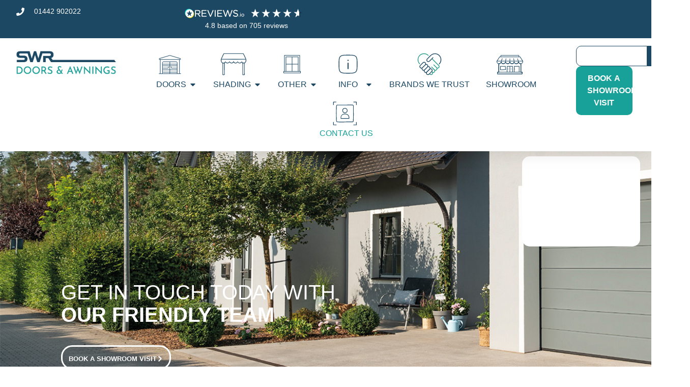

--- FILE ---
content_type: text/html; charset=UTF-8
request_url: https://www.homeandoutdoor.co.uk/contact-us/
body_size: 303827
content:
<!doctype html>
<html lang="en-GB">
<head>
	<!-- Google Tag Manager -->
<script>(function(w,d,s,l,i){w[l]=w[l]||[];w[l].push({'gtm.start':
new Date().getTime(),event:'gtm.js'});var f=d.getElementsByTagName(s)[0],
j=d.createElement(s),dl=l!='dataLayer'?'&l='+l:'';j.async=true;j.src=
'https://www.googletagmanager.com/gtm.js?id='+i+dl;f.parentNode.insertBefore(j,f);
})(window,document,'script','dataLayer','GTM-KCPWR4PT');</script>
<!-- End Google Tag Manager -->
	<meta charset="UTF-8">
	<meta name="viewport" content="width=device-width, initial-scale=1">
	<link rel="profile" href="https://gmpg.org/xfn/11">
	<meta name='robots' content='index, follow, max-image-preview:large, max-snippet:-1, max-video-preview:-1' />

	<!-- This site is optimized with the Yoast SEO plugin v26.2 - https://yoast.com/wordpress/plugins/seo/ -->
	<title>Contact Us | SWR Doors &amp; Awnings</title>
	<meta name="description" content="Get in touch with SWR Doors &amp; Awnings expert team today and start your home improvement journey." />
	<link rel="canonical" href="https://doorsandawnings.co.uk/contact-us/" />
	<meta property="og:locale" content="en_GB" />
	<meta property="og:type" content="article" />
	<meta property="og:title" content="Contact Us | SWR Doors &amp; Awnings" />
	<meta property="og:description" content="Get in touch with SWR Doors &amp; Awnings expert team today and start your home improvement journey." />
	<meta property="og:url" content="https://doorsandawnings.co.uk/contact-us/" />
	<meta property="og:site_name" content="SWR Doors &amp; Awnings" />
	<meta property="article:modified_time" content="2025-11-20T11:35:34+00:00" />
	<meta property="og:image" content="https://doorsandawnings.co.uk/wp-content/uploads/2024/11/Showroom11.jpg" />
	<meta property="og:image:width" content="1200" />
	<meta property="og:image:height" content="827" />
	<meta property="og:image:type" content="image/jpeg" />
	<meta name="twitter:card" content="summary_large_image" />
	<meta name="twitter:label1" content="Estimated reading time" />
	<meta name="twitter:data1" content="1 minute" />
	<script type="application/ld+json" class="yoast-schema-graph">{"@context":"https://schema.org","@graph":[{"@type":"WebPage","@id":"https://doorsandawnings.co.uk/contact-us/","url":"https://doorsandawnings.co.uk/contact-us/","name":"Contact Us | SWR Doors &amp; Awnings","isPartOf":{"@id":"https://doorsandawnings.co.uk/#website"},"primaryImageOfPage":{"@id":"https://doorsandawnings.co.uk/contact-us/#primaryimage"},"image":{"@id":"https://doorsandawnings.co.uk/contact-us/#primaryimage"},"thumbnailUrl":"https://doorsandawnings.co.uk/wp-content/uploads/2024/11/Showroom11.jpg","datePublished":"2024-11-07T15:40:34+00:00","dateModified":"2025-11-20T11:35:34+00:00","description":"Get in touch with SWR Doors & Awnings expert team today and start your home improvement journey.","breadcrumb":{"@id":"https://doorsandawnings.co.uk/contact-us/#breadcrumb"},"inLanguage":"en-GB","potentialAction":[{"@type":"ReadAction","target":["https://doorsandawnings.co.uk/contact-us/"]}]},{"@type":"ImageObject","inLanguage":"en-GB","@id":"https://doorsandawnings.co.uk/contact-us/#primaryimage","url":"https://doorsandawnings.co.uk/wp-content/uploads/2024/11/Showroom11.jpg","contentUrl":"https://doorsandawnings.co.uk/wp-content/uploads/2024/11/Showroom11.jpg","width":1200,"height":827},{"@type":"BreadcrumbList","@id":"https://doorsandawnings.co.uk/contact-us/#breadcrumb","itemListElement":[{"@type":"ListItem","position":1,"name":"Home","item":"https://doorsandawnings.co.uk/"},{"@type":"ListItem","position":2,"name":"Contact Us"}]},{"@type":"WebSite","@id":"https://doorsandawnings.co.uk/#website","url":"https://doorsandawnings.co.uk/","name":"SWR Doors & Awnings","description":"","publisher":{"@id":"https://doorsandawnings.co.uk/#organization"},"potentialAction":[{"@type":"SearchAction","target":{"@type":"EntryPoint","urlTemplate":"https://doorsandawnings.co.uk/?s={search_term_string}"},"query-input":{"@type":"PropertyValueSpecification","valueRequired":true,"valueName":"search_term_string"}}],"inLanguage":"en-GB"},{"@type":"Organization","@id":"https://doorsandawnings.co.uk/#organization","name":"SWR Doors & Awnings","url":"https://doorsandawnings.co.uk/","logo":{"@type":"ImageObject","inLanguage":"en-GB","@id":"https://doorsandawnings.co.uk/#/schema/logo/image/","url":"https://doorsandawnings.co.uk/wp-content/uploads/2024/10/Asset-6.png","contentUrl":"https://doorsandawnings.co.uk/wp-content/uploads/2024/10/Asset-6.png","width":294,"height":69,"caption":"SWR Doors & Awnings"},"image":{"@id":"https://doorsandawnings.co.uk/#/schema/logo/image/"}}]}</script>
	<!-- / Yoast SEO plugin. -->


<link rel='dns-prefetch' href='//doorsandawnings.co.uk' />
<link rel='dns-prefetch' href='//s.ksrndkehqnwntyxlhgto.com' />
<link rel="alternate" type="application/rss+xml" title="SWR Doors &amp; Awnings &raquo; Feed" href="https://doorsandawnings.co.uk/feed/" />
<link rel="alternate" type="application/rss+xml" title="SWR Doors &amp; Awnings &raquo; Comments Feed" href="https://doorsandawnings.co.uk/comments/feed/" />
<script>
window._wpemojiSettings = {"baseUrl":"https:\/\/s.w.org\/images\/core\/emoji\/15.0.3\/72x72\/","ext":".png","svgUrl":"https:\/\/s.w.org\/images\/core\/emoji\/15.0.3\/svg\/","svgExt":".svg","source":{"concatemoji":"https:\/\/doorsandawnings.co.uk\/wp-includes\/js\/wp-emoji-release.min.js?ver=6.7"}};
/*! This file is auto-generated */
!function(i,n){var o,s,e;function c(e){try{var t={supportTests:e,timestamp:(new Date).valueOf()};sessionStorage.setItem(o,JSON.stringify(t))}catch(e){}}function p(e,t,n){e.clearRect(0,0,e.canvas.width,e.canvas.height),e.fillText(t,0,0);var t=new Uint32Array(e.getImageData(0,0,e.canvas.width,e.canvas.height).data),r=(e.clearRect(0,0,e.canvas.width,e.canvas.height),e.fillText(n,0,0),new Uint32Array(e.getImageData(0,0,e.canvas.width,e.canvas.height).data));return t.every(function(e,t){return e===r[t]})}function u(e,t,n){switch(t){case"flag":return n(e,"\ud83c\udff3\ufe0f\u200d\u26a7\ufe0f","\ud83c\udff3\ufe0f\u200b\u26a7\ufe0f")?!1:!n(e,"\ud83c\uddfa\ud83c\uddf3","\ud83c\uddfa\u200b\ud83c\uddf3")&&!n(e,"\ud83c\udff4\udb40\udc67\udb40\udc62\udb40\udc65\udb40\udc6e\udb40\udc67\udb40\udc7f","\ud83c\udff4\u200b\udb40\udc67\u200b\udb40\udc62\u200b\udb40\udc65\u200b\udb40\udc6e\u200b\udb40\udc67\u200b\udb40\udc7f");case"emoji":return!n(e,"\ud83d\udc26\u200d\u2b1b","\ud83d\udc26\u200b\u2b1b")}return!1}function f(e,t,n){var r="undefined"!=typeof WorkerGlobalScope&&self instanceof WorkerGlobalScope?new OffscreenCanvas(300,150):i.createElement("canvas"),a=r.getContext("2d",{willReadFrequently:!0}),o=(a.textBaseline="top",a.font="600 32px Arial",{});return e.forEach(function(e){o[e]=t(a,e,n)}),o}function t(e){var t=i.createElement("script");t.src=e,t.defer=!0,i.head.appendChild(t)}"undefined"!=typeof Promise&&(o="wpEmojiSettingsSupports",s=["flag","emoji"],n.supports={everything:!0,everythingExceptFlag:!0},e=new Promise(function(e){i.addEventListener("DOMContentLoaded",e,{once:!0})}),new Promise(function(t){var n=function(){try{var e=JSON.parse(sessionStorage.getItem(o));if("object"==typeof e&&"number"==typeof e.timestamp&&(new Date).valueOf()<e.timestamp+604800&&"object"==typeof e.supportTests)return e.supportTests}catch(e){}return null}();if(!n){if("undefined"!=typeof Worker&&"undefined"!=typeof OffscreenCanvas&&"undefined"!=typeof URL&&URL.createObjectURL&&"undefined"!=typeof Blob)try{var e="postMessage("+f.toString()+"("+[JSON.stringify(s),u.toString(),p.toString()].join(",")+"));",r=new Blob([e],{type:"text/javascript"}),a=new Worker(URL.createObjectURL(r),{name:"wpTestEmojiSupports"});return void(a.onmessage=function(e){c(n=e.data),a.terminate(),t(n)})}catch(e){}c(n=f(s,u,p))}t(n)}).then(function(e){for(var t in e)n.supports[t]=e[t],n.supports.everything=n.supports.everything&&n.supports[t],"flag"!==t&&(n.supports.everythingExceptFlag=n.supports.everythingExceptFlag&&n.supports[t]);n.supports.everythingExceptFlag=n.supports.everythingExceptFlag&&!n.supports.flag,n.DOMReady=!1,n.readyCallback=function(){n.DOMReady=!0}}).then(function(){return e}).then(function(){var e;n.supports.everything||(n.readyCallback(),(e=n.source||{}).concatemoji?t(e.concatemoji):e.wpemoji&&e.twemoji&&(t(e.twemoji),t(e.wpemoji)))}))}((window,document),window._wpemojiSettings);
</script>
<style id='wp-emoji-styles-inline-css'>

	img.wp-smiley, img.emoji {
		display: inline !important;
		border: none !important;
		box-shadow: none !important;
		height: 1em !important;
		width: 1em !important;
		margin: 0 0.07em !important;
		vertical-align: -0.1em !important;
		background: none !important;
		padding: 0 !important;
	}
</style>
<style id='classic-theme-styles-inline-css'>
/*! This file is auto-generated */
.wp-block-button__link{color:#fff;background-color:#32373c;border-radius:9999px;box-shadow:none;text-decoration:none;padding:calc(.667em + 2px) calc(1.333em + 2px);font-size:1.125em}.wp-block-file__button{background:#32373c;color:#fff;text-decoration:none}
</style>
<style id='global-styles-inline-css'>
:root{--wp--preset--aspect-ratio--square: 1;--wp--preset--aspect-ratio--4-3: 4/3;--wp--preset--aspect-ratio--3-4: 3/4;--wp--preset--aspect-ratio--3-2: 3/2;--wp--preset--aspect-ratio--2-3: 2/3;--wp--preset--aspect-ratio--16-9: 16/9;--wp--preset--aspect-ratio--9-16: 9/16;--wp--preset--color--black: #000000;--wp--preset--color--cyan-bluish-gray: #abb8c3;--wp--preset--color--white: #ffffff;--wp--preset--color--pale-pink: #f78da7;--wp--preset--color--vivid-red: #cf2e2e;--wp--preset--color--luminous-vivid-orange: #ff6900;--wp--preset--color--luminous-vivid-amber: #fcb900;--wp--preset--color--light-green-cyan: #7bdcb5;--wp--preset--color--vivid-green-cyan: #00d084;--wp--preset--color--pale-cyan-blue: #8ed1fc;--wp--preset--color--vivid-cyan-blue: #0693e3;--wp--preset--color--vivid-purple: #9b51e0;--wp--preset--gradient--vivid-cyan-blue-to-vivid-purple: linear-gradient(135deg,rgba(6,147,227,1) 0%,rgb(155,81,224) 100%);--wp--preset--gradient--light-green-cyan-to-vivid-green-cyan: linear-gradient(135deg,rgb(122,220,180) 0%,rgb(0,208,130) 100%);--wp--preset--gradient--luminous-vivid-amber-to-luminous-vivid-orange: linear-gradient(135deg,rgba(252,185,0,1) 0%,rgba(255,105,0,1) 100%);--wp--preset--gradient--luminous-vivid-orange-to-vivid-red: linear-gradient(135deg,rgba(255,105,0,1) 0%,rgb(207,46,46) 100%);--wp--preset--gradient--very-light-gray-to-cyan-bluish-gray: linear-gradient(135deg,rgb(238,238,238) 0%,rgb(169,184,195) 100%);--wp--preset--gradient--cool-to-warm-spectrum: linear-gradient(135deg,rgb(74,234,220) 0%,rgb(151,120,209) 20%,rgb(207,42,186) 40%,rgb(238,44,130) 60%,rgb(251,105,98) 80%,rgb(254,248,76) 100%);--wp--preset--gradient--blush-light-purple: linear-gradient(135deg,rgb(255,206,236) 0%,rgb(152,150,240) 100%);--wp--preset--gradient--blush-bordeaux: linear-gradient(135deg,rgb(254,205,165) 0%,rgb(254,45,45) 50%,rgb(107,0,62) 100%);--wp--preset--gradient--luminous-dusk: linear-gradient(135deg,rgb(255,203,112) 0%,rgb(199,81,192) 50%,rgb(65,88,208) 100%);--wp--preset--gradient--pale-ocean: linear-gradient(135deg,rgb(255,245,203) 0%,rgb(182,227,212) 50%,rgb(51,167,181) 100%);--wp--preset--gradient--electric-grass: linear-gradient(135deg,rgb(202,248,128) 0%,rgb(113,206,126) 100%);--wp--preset--gradient--midnight: linear-gradient(135deg,rgb(2,3,129) 0%,rgb(40,116,252) 100%);--wp--preset--font-size--small: 13px;--wp--preset--font-size--medium: 20px;--wp--preset--font-size--large: 36px;--wp--preset--font-size--x-large: 42px;--wp--preset--spacing--20: 0.44rem;--wp--preset--spacing--30: 0.67rem;--wp--preset--spacing--40: 1rem;--wp--preset--spacing--50: 1.5rem;--wp--preset--spacing--60: 2.25rem;--wp--preset--spacing--70: 3.38rem;--wp--preset--spacing--80: 5.06rem;--wp--preset--shadow--natural: 6px 6px 9px rgba(0, 0, 0, 0.2);--wp--preset--shadow--deep: 12px 12px 50px rgba(0, 0, 0, 0.4);--wp--preset--shadow--sharp: 6px 6px 0px rgba(0, 0, 0, 0.2);--wp--preset--shadow--outlined: 6px 6px 0px -3px rgba(255, 255, 255, 1), 6px 6px rgba(0, 0, 0, 1);--wp--preset--shadow--crisp: 6px 6px 0px rgba(0, 0, 0, 1);}:where(.is-layout-flex){gap: 0.5em;}:where(.is-layout-grid){gap: 0.5em;}body .is-layout-flex{display: flex;}.is-layout-flex{flex-wrap: wrap;align-items: center;}.is-layout-flex > :is(*, div){margin: 0;}body .is-layout-grid{display: grid;}.is-layout-grid > :is(*, div){margin: 0;}:where(.wp-block-columns.is-layout-flex){gap: 2em;}:where(.wp-block-columns.is-layout-grid){gap: 2em;}:where(.wp-block-post-template.is-layout-flex){gap: 1.25em;}:where(.wp-block-post-template.is-layout-grid){gap: 1.25em;}.has-black-color{color: var(--wp--preset--color--black) !important;}.has-cyan-bluish-gray-color{color: var(--wp--preset--color--cyan-bluish-gray) !important;}.has-white-color{color: var(--wp--preset--color--white) !important;}.has-pale-pink-color{color: var(--wp--preset--color--pale-pink) !important;}.has-vivid-red-color{color: var(--wp--preset--color--vivid-red) !important;}.has-luminous-vivid-orange-color{color: var(--wp--preset--color--luminous-vivid-orange) !important;}.has-luminous-vivid-amber-color{color: var(--wp--preset--color--luminous-vivid-amber) !important;}.has-light-green-cyan-color{color: var(--wp--preset--color--light-green-cyan) !important;}.has-vivid-green-cyan-color{color: var(--wp--preset--color--vivid-green-cyan) !important;}.has-pale-cyan-blue-color{color: var(--wp--preset--color--pale-cyan-blue) !important;}.has-vivid-cyan-blue-color{color: var(--wp--preset--color--vivid-cyan-blue) !important;}.has-vivid-purple-color{color: var(--wp--preset--color--vivid-purple) !important;}.has-black-background-color{background-color: var(--wp--preset--color--black) !important;}.has-cyan-bluish-gray-background-color{background-color: var(--wp--preset--color--cyan-bluish-gray) !important;}.has-white-background-color{background-color: var(--wp--preset--color--white) !important;}.has-pale-pink-background-color{background-color: var(--wp--preset--color--pale-pink) !important;}.has-vivid-red-background-color{background-color: var(--wp--preset--color--vivid-red) !important;}.has-luminous-vivid-orange-background-color{background-color: var(--wp--preset--color--luminous-vivid-orange) !important;}.has-luminous-vivid-amber-background-color{background-color: var(--wp--preset--color--luminous-vivid-amber) !important;}.has-light-green-cyan-background-color{background-color: var(--wp--preset--color--light-green-cyan) !important;}.has-vivid-green-cyan-background-color{background-color: var(--wp--preset--color--vivid-green-cyan) !important;}.has-pale-cyan-blue-background-color{background-color: var(--wp--preset--color--pale-cyan-blue) !important;}.has-vivid-cyan-blue-background-color{background-color: var(--wp--preset--color--vivid-cyan-blue) !important;}.has-vivid-purple-background-color{background-color: var(--wp--preset--color--vivid-purple) !important;}.has-black-border-color{border-color: var(--wp--preset--color--black) !important;}.has-cyan-bluish-gray-border-color{border-color: var(--wp--preset--color--cyan-bluish-gray) !important;}.has-white-border-color{border-color: var(--wp--preset--color--white) !important;}.has-pale-pink-border-color{border-color: var(--wp--preset--color--pale-pink) !important;}.has-vivid-red-border-color{border-color: var(--wp--preset--color--vivid-red) !important;}.has-luminous-vivid-orange-border-color{border-color: var(--wp--preset--color--luminous-vivid-orange) !important;}.has-luminous-vivid-amber-border-color{border-color: var(--wp--preset--color--luminous-vivid-amber) !important;}.has-light-green-cyan-border-color{border-color: var(--wp--preset--color--light-green-cyan) !important;}.has-vivid-green-cyan-border-color{border-color: var(--wp--preset--color--vivid-green-cyan) !important;}.has-pale-cyan-blue-border-color{border-color: var(--wp--preset--color--pale-cyan-blue) !important;}.has-vivid-cyan-blue-border-color{border-color: var(--wp--preset--color--vivid-cyan-blue) !important;}.has-vivid-purple-border-color{border-color: var(--wp--preset--color--vivid-purple) !important;}.has-vivid-cyan-blue-to-vivid-purple-gradient-background{background: var(--wp--preset--gradient--vivid-cyan-blue-to-vivid-purple) !important;}.has-light-green-cyan-to-vivid-green-cyan-gradient-background{background: var(--wp--preset--gradient--light-green-cyan-to-vivid-green-cyan) !important;}.has-luminous-vivid-amber-to-luminous-vivid-orange-gradient-background{background: var(--wp--preset--gradient--luminous-vivid-amber-to-luminous-vivid-orange) !important;}.has-luminous-vivid-orange-to-vivid-red-gradient-background{background: var(--wp--preset--gradient--luminous-vivid-orange-to-vivid-red) !important;}.has-very-light-gray-to-cyan-bluish-gray-gradient-background{background: var(--wp--preset--gradient--very-light-gray-to-cyan-bluish-gray) !important;}.has-cool-to-warm-spectrum-gradient-background{background: var(--wp--preset--gradient--cool-to-warm-spectrum) !important;}.has-blush-light-purple-gradient-background{background: var(--wp--preset--gradient--blush-light-purple) !important;}.has-blush-bordeaux-gradient-background{background: var(--wp--preset--gradient--blush-bordeaux) !important;}.has-luminous-dusk-gradient-background{background: var(--wp--preset--gradient--luminous-dusk) !important;}.has-pale-ocean-gradient-background{background: var(--wp--preset--gradient--pale-ocean) !important;}.has-electric-grass-gradient-background{background: var(--wp--preset--gradient--electric-grass) !important;}.has-midnight-gradient-background{background: var(--wp--preset--gradient--midnight) !important;}.has-small-font-size{font-size: var(--wp--preset--font-size--small) !important;}.has-medium-font-size{font-size: var(--wp--preset--font-size--medium) !important;}.has-large-font-size{font-size: var(--wp--preset--font-size--large) !important;}.has-x-large-font-size{font-size: var(--wp--preset--font-size--x-large) !important;}
:where(.wp-block-post-template.is-layout-flex){gap: 1.25em;}:where(.wp-block-post-template.is-layout-grid){gap: 1.25em;}
:where(.wp-block-columns.is-layout-flex){gap: 2em;}:where(.wp-block-columns.is-layout-grid){gap: 2em;}
:root :where(.wp-block-pullquote){font-size: 1.5em;line-height: 1.6;}
</style>
<link rel='stylesheet' id='hello-elementor-css' href='https://doorsandawnings.co.uk/wp-content/themes/hello-elementor/style.min.css?ver=3.1.1' media='all' />
<link rel='stylesheet' id='hello-elementor-theme-style-css' href='https://doorsandawnings.co.uk/wp-content/themes/hello-elementor/theme.min.css?ver=3.1.1' media='all' />
<link rel='stylesheet' id='hello-elementor-header-footer-css' href='https://doorsandawnings.co.uk/wp-content/themes/hello-elementor/header-footer.min.css?ver=3.1.1' media='all' />
<link rel='stylesheet' id='elementor-frontend-css' href='https://doorsandawnings.co.uk/wp-content/plugins/elementor/assets/css/frontend.min.css?ver=3.32.5' media='all' />
<link rel='stylesheet' id='elementor-post-6-css' href='https://doorsandawnings.co.uk/wp-content/uploads/elementor/css/post-6.css?ver=1764238049' media='all' />
<link rel='stylesheet' id='widget-icon-list-css' href='https://doorsandawnings.co.uk/wp-content/plugins/elementor/assets/css/widget-icon-list.min.css?ver=3.32.5' media='all' />
<link rel='stylesheet' id='widget-image-css' href='https://doorsandawnings.co.uk/wp-content/plugins/elementor/assets/css/widget-image.min.css?ver=3.32.5' media='all' />
<link rel='stylesheet' id='widget-search-form-css' href='https://doorsandawnings.co.uk/wp-content/plugins/elementor-pro/assets/css/widget-search-form.min.css?ver=3.31.2' media='all' />
<link rel='stylesheet' id='widget-heading-css' href='https://doorsandawnings.co.uk/wp-content/plugins/elementor/assets/css/widget-heading.min.css?ver=3.32.5' media='all' />
<link rel='stylesheet' id='widget-mega-menu-css' href='https://doorsandawnings.co.uk/wp-content/plugins/elementor-pro/assets/css/widget-mega-menu.min.css?ver=3.31.2' media='all' />
<link rel='stylesheet' id='widget-search-css' href='https://doorsandawnings.co.uk/wp-content/plugins/elementor-pro/assets/css/widget-search.min.css?ver=3.31.2' media='all' />
<link rel='stylesheet' id='e-sticky-css' href='https://doorsandawnings.co.uk/wp-content/plugins/elementor-pro/assets/css/modules/sticky.min.css?ver=3.31.2' media='all' />
<link rel='stylesheet' id='swiper-css' href='https://doorsandawnings.co.uk/wp-content/plugins/elementor/assets/lib/swiper/v8/css/swiper.min.css?ver=8.4.5' media='all' />
<link rel='stylesheet' id='e-swiper-css' href='https://doorsandawnings.co.uk/wp-content/plugins/elementor/assets/css/conditionals/e-swiper.min.css?ver=3.32.5' media='all' />
<link rel='stylesheet' id='widget-image-carousel-css' href='https://doorsandawnings.co.uk/wp-content/plugins/elementor/assets/css/widget-image-carousel.min.css?ver=3.32.5' media='all' />
<link rel='stylesheet' id='widget-loop-common-css' href='https://doorsandawnings.co.uk/wp-content/plugins/elementor-pro/assets/css/widget-loop-common.min.css?ver=3.31.2' media='all' />
<link rel='stylesheet' id='widget-loop-carousel-css' href='https://doorsandawnings.co.uk/wp-content/plugins/elementor-pro/assets/css/widget-loop-carousel.min.css?ver=3.31.2' media='all' />
<link rel='stylesheet' id='pp-swiper-css' href='https://doorsandawnings.co.uk/wp-content/plugins/powerpack-elements/assets/css/min/pp-swiper.min.css?ver=2.12.14' media='all' />
<link rel='stylesheet' id='widget-pp-logo-carousel-css' href='https://doorsandawnings.co.uk/wp-content/plugins/powerpack-elements/assets/css/min/widget-logo-carousel.min.css?ver=2.12.14' media='all' />
<link rel='stylesheet' id='widget-form-css' href='https://doorsandawnings.co.uk/wp-content/plugins/elementor-pro/assets/css/widget-form.min.css?ver=3.31.2' media='all' />
<link rel='stylesheet' id='widget-nav-menu-css' href='https://doorsandawnings.co.uk/wp-content/plugins/elementor-pro/assets/css/widget-nav-menu.min.css?ver=3.31.2' media='all' />
<link rel='stylesheet' id='e-animation-push-css' href='https://doorsandawnings.co.uk/wp-content/plugins/elementor/assets/lib/animations/styles/e-animation-push.min.css?ver=3.32.5' media='all' />
<link rel='stylesheet' id='widget-social-icons-css' href='https://doorsandawnings.co.uk/wp-content/plugins/elementor/assets/css/widget-social-icons.min.css?ver=3.32.5' media='all' />
<link rel='stylesheet' id='e-apple-webkit-css' href='https://doorsandawnings.co.uk/wp-content/plugins/elementor/assets/css/conditionals/apple-webkit.min.css?ver=3.32.5' media='all' />
<link rel='stylesheet' id='custif-styles-css' href='https://doorsandawnings.co.uk/wp-content/plugins/custom-iframe/assets/css/style.css?ver=1.0.14' media='all' />
<link rel='stylesheet' id='font-awesome-5-all-css' href='https://doorsandawnings.co.uk/wp-content/plugins/elementor/assets/lib/font-awesome/css/all.min.css?ver=3.32.5' media='all' />
<link rel='stylesheet' id='font-awesome-4-shim-css' href='https://doorsandawnings.co.uk/wp-content/plugins/elementor/assets/lib/font-awesome/css/v4-shims.min.css?ver=3.32.5' media='all' />
<link rel='stylesheet' id='pp-extensions-css' href='https://doorsandawnings.co.uk/wp-content/plugins/powerpack-elements/assets/css/min/extensions.min.css?ver=2.12.14' media='all' />
<link rel='stylesheet' id='pp-tooltip-css' href='https://doorsandawnings.co.uk/wp-content/plugins/powerpack-elements/assets/css/min/tooltip.min.css?ver=2.12.14' media='all' />
<link rel='stylesheet' id='widget-icon-box-css' href='https://doorsandawnings.co.uk/wp-content/plugins/elementor/assets/css/widget-icon-box.min.css?ver=3.32.5' media='all' />
<link rel='stylesheet' id='widget-call-to-action-css' href='https://doorsandawnings.co.uk/wp-content/plugins/elementor-pro/assets/css/widget-call-to-action.min.css?ver=3.31.2' media='all' />
<link rel='stylesheet' id='e-transitions-css' href='https://doorsandawnings.co.uk/wp-content/plugins/elementor-pro/assets/css/conditionals/transitions.min.css?ver=3.31.2' media='all' />
<link rel='stylesheet' id='elementor-post-1029-css' href='https://doorsandawnings.co.uk/wp-content/uploads/elementor/css/post-1029.css?ver=1764240416' media='all' />
<link rel='stylesheet' id='elementor-post-1591-css' href='https://doorsandawnings.co.uk/wp-content/uploads/elementor/css/post-1591.css?ver=1767600748' media='all' />
<link rel='stylesheet' id='elementor-post-45-css' href='https://doorsandawnings.co.uk/wp-content/uploads/elementor/css/post-45.css?ver=1764238054' media='all' />
<link rel='stylesheet' id='elementor-gf-local-roboto-css' href='https://doorsandawnings.co.uk/wp-content/uploads/elementor/google-fonts/css/roboto.css?ver=1755855346' media='all' />
<link rel='stylesheet' id='elementor-gf-local-robotoslab-css' href='https://doorsandawnings.co.uk/wp-content/uploads/elementor/google-fonts/css/robotoslab.css?ver=1755855349' media='all' />
<link rel='stylesheet' id='elementor-gf-local-josefinsans-css' href='https://doorsandawnings.co.uk/wp-content/uploads/elementor/google-fonts/css/josefinsans.css?ver=1755855351' media='all' />
<link rel='stylesheet' id='elementor-gf-local-montserrat-css' href='https://doorsandawnings.co.uk/wp-content/uploads/elementor/google-fonts/css/montserrat.css?ver=1755855355' media='all' />
<script id="jquery-core-js-extra">
var pp = {"ajax_url":"https:\/\/doorsandawnings.co.uk\/wp-admin\/admin-ajax.php"};
</script>
<script src="https://doorsandawnings.co.uk/wp-includes/js/jquery/jquery.min.js?ver=3.7.1" id="jquery-core-js"></script>
<script src="https://doorsandawnings.co.uk/wp-includes/js/jquery/jquery-migrate.min.js?ver=3.4.1" id="jquery-migrate-js"></script>
<script src="https://doorsandawnings.co.uk/wp-content/plugins/elementor/assets/lib/font-awesome/js/v4-shims.min.js?ver=3.32.5" id="font-awesome-4-shim-js"></script>
<link rel="https://api.w.org/" href="https://doorsandawnings.co.uk/wp-json/" /><link rel="alternate" title="JSON" type="application/json" href="https://doorsandawnings.co.uk/wp-json/wp/v2/pages/1029" /><link rel="EditURI" type="application/rsd+xml" title="RSD" href="https://doorsandawnings.co.uk/xmlrpc.php?rsd" />
<meta name="generator" content="WordPress 6.7" />
<link rel='shortlink' href='https://doorsandawnings.co.uk/?p=1029' />
<link rel="alternate" title="oEmbed (JSON)" type="application/json+oembed" href="https://doorsandawnings.co.uk/wp-json/oembed/1.0/embed?url=https%3A%2F%2Fdoorsandawnings.co.uk%2Fcontact-us%2F" />
<link rel="alternate" title="oEmbed (XML)" type="text/xml+oembed" href="https://doorsandawnings.co.uk/wp-json/oembed/1.0/embed?url=https%3A%2F%2Fdoorsandawnings.co.uk%2Fcontact-us%2F&#038;format=xml" />

		<script>
		(function (c, s, q, u, a, r, e) {
			c.hj=c.hj||function(){(c.hj.q=c.hj.q||[]).push(arguments)};
			c._hjSettings = { hjid: a };
			r = s.getElementsByTagName('head')[0];
			e = s.createElement('script');
			e.async = true;
			e.src = q + c._hjSettings.hjid + u;
			r.appendChild(e);
    	})(window, document, 'https://static.hj.contentsquare.net/c/csq-', '.js',5283128);
		</script>
		<meta name="generator" content="Elementor 3.32.5; features: e_font_icon_svg, additional_custom_breakpoints; settings: css_print_method-external, google_font-enabled, font_display-swap">
			<style>
				.e-con.e-parent:nth-of-type(n+4):not(.e-lazyloaded):not(.e-no-lazyload),
				.e-con.e-parent:nth-of-type(n+4):not(.e-lazyloaded):not(.e-no-lazyload) * {
					background-image: none !important;
				}
				@media screen and (max-height: 1024px) {
					.e-con.e-parent:nth-of-type(n+3):not(.e-lazyloaded):not(.e-no-lazyload),
					.e-con.e-parent:nth-of-type(n+3):not(.e-lazyloaded):not(.e-no-lazyload) * {
						background-image: none !important;
					}
				}
				@media screen and (max-height: 640px) {
					.e-con.e-parent:nth-of-type(n+2):not(.e-lazyloaded):not(.e-no-lazyload),
					.e-con.e-parent:nth-of-type(n+2):not(.e-lazyloaded):not(.e-no-lazyload) * {
						background-image: none !important;
					}
				}
			</style>
			<link rel="icon" href="https://doorsandawnings.co.uk/wp-content/uploads/2024/10/Favicon-150x150.png" sizes="32x32" />
<link rel="icon" href="https://doorsandawnings.co.uk/wp-content/uploads/2024/10/Favicon-300x300.png" sizes="192x192" />
<link rel="apple-touch-icon" href="https://doorsandawnings.co.uk/wp-content/uploads/2024/10/Favicon-300x300.png" />
<meta name="msapplication-TileImage" content="https://doorsandawnings.co.uk/wp-content/uploads/2024/10/Favicon-300x300.png" />
		<style id="wp-custom-css">
			.entry-title {display: none;}
.post-tags {display: none;}		</style>
		</head>
<body class="page-template-default page page-id-1029 wp-custom-logo elementor-default elementor-kit-6 elementor-page elementor-page-1029">

<!-- Google Tag Manager (noscript) -->
<noscript><iframe src="https://www.googletagmanager.com/ns.html?id=GTM-KCPWR4PT"
height="0" width="0" style="display:none;visibility:hidden"></iframe></noscript>
<!-- End Google Tag Manager (noscript) -->
<a class="skip-link screen-reader-text" href="#content">Skip to content</a>

		<header data-elementor-type="header" data-elementor-id="1591" class="elementor elementor-1591 elementor-location-header" data-elementor-post-type="elementor_library">
			<div class="elementor-element elementor-element-5a1c3877 e-con-full e-flex e-con e-parent" data-id="5a1c3877" data-element_type="container" id="header_pop" data-settings="{&quot;sticky&quot;:&quot;top&quot;,&quot;sticky_on&quot;:[&quot;desktop&quot;,&quot;tablet&quot;,&quot;mobile&quot;],&quot;sticky_offset&quot;:0,&quot;sticky_effects_offset&quot;:0,&quot;sticky_anchor_link_offset&quot;:0}">
		<div class="elementor-element elementor-element-6066ec35 e-con-full e-flex e-con e-child" data-id="6066ec35" data-element_type="container" data-settings="{&quot;background_background&quot;:&quot;classic&quot;}">
		<div class="elementor-element elementor-element-647e5a6b e-con-full e-flex e-con e-child" data-id="647e5a6b" data-element_type="container">
				<div class="elementor-element elementor-element-39da7cbe elementor-icon-list--layout-inline elementor-align-left elementor-mobile-align-center elementor-list-item-link-full_width elementor-widget elementor-widget-icon-list" data-id="39da7cbe" data-element_type="widget" data-widget_type="icon-list.default">
				<div class="elementor-widget-container">
							<ul class="elementor-icon-list-items elementor-inline-items">
							<li class="elementor-icon-list-item elementor-inline-item">
											<a href="tel:01442902022">

												<span class="elementor-icon-list-icon">
							<svg aria-hidden="true" class="e-font-icon-svg e-fas-phone" viewBox="0 0 512 512" xmlns="http://www.w3.org/2000/svg"><path d="M493.4 24.6l-104-24c-11.3-2.6-22.9 3.3-27.5 13.9l-48 112c-4.2 9.8-1.4 21.3 6.9 28l60.6 49.6c-36 76.7-98.9 140.5-177.2 177.2l-49.6-60.6c-6.8-8.3-18.2-11.1-28-6.9l-112 48C3.9 366.5-2 378.1.6 389.4l24 104C27.1 504.2 36.7 512 48 512c256.1 0 464-207.5 464-464 0-11.2-7.7-20.9-18.6-23.4z"></path></svg>						</span>
										<span class="elementor-icon-list-text">01442 902022</span>
											</a>
									</li>
						</ul>
						</div>
				</div>
				</div>
		<div class="elementor-element elementor-element-8bb5b7f e-con-full elementor-hidden-desktop elementor-hidden-tablet e-flex e-con e-child" data-id="8bb5b7f" data-element_type="container">
				<div class="elementor-element elementor-element-3b82657 elementor-widget elementor-widget-html" data-id="3b82657" data-element_type="widget" data-widget_type="html.default">
				<div class="elementor-widget-container">
					<!-- Calendly link widget begin -->
<link href="https://assets.calendly.com/assets/external/widget.css" rel="stylesheet">
<script src="https://assets.calendly.com/assets/external/widget.js" type="text/javascript" async></script>
<a href="" onclick="Calendly.initPopupWidget({url: 'https://calendly.com/home-and-outdoor-showroom/showroom-appointment-1?hide_event_type_details=1&hide_gdpr_banner=1&primary_color=17a199'});return false;"><button class="qxCTlb" style="color: rgb(255, 255, 255); background-color: rgb(23, 161, 153); border: none; font-weight: 600;">Book Appointment</button></a>
<!-- Calendly link widget end -->				</div>
				</div>
				</div>
		<div class="elementor-element elementor-element-d98f337 elementor-hidden-mobile e-con-full e-flex e-con e-child" data-id="d98f337" data-element_type="container">
				<div class="elementor-element elementor-element-ea835e0 elementor-widget elementor-widget-global elementor-global-1104 elementor-widget-html" data-id="ea835e0" data-element_type="widget" data-widget_type="html.default">
				<div class="elementor-widget-container">
					<div class="reviews-io-rating-bar-widget"
  widget-id="rJXB9NxYzp5fePEv"
 data-store-name="doorsandawnings.co.uk"
 lang="en"
 ></div>
<script src='//widget.reviews.io/modern-widgets/rating-bar.js'></script>				</div>
				</div>
				</div>
				</div>
		<div class="elementor-element elementor-element-74b27cf7 e-con-full e-flex e-con e-child" data-id="74b27cf7" data-element_type="container" data-settings="{&quot;background_background&quot;:&quot;classic&quot;}">
				<div class="elementor-element elementor-element-3e259918 elementor-widget elementor-widget-image" data-id="3e259918" data-element_type="widget" data-widget_type="image.default">
				<div class="elementor-widget-container">
																<a href="https://doorsandawnings.co.uk">
							<img width="294" height="69" src="https://doorsandawnings.co.uk/wp-content/uploads/2024/10/Asset-6.png" class="attachment-large size-large wp-image-260" alt="" />								</a>
															</div>
				</div>
				<div class="elementor-element elementor-element-9766beb elementor-search-form--skin-full_screen elementor-hidden-desktop elementor-hidden-tablet elementor-widget elementor-widget-global elementor-global-2204 elementor-widget-search-form" data-id="9766beb" data-element_type="widget" data-settings="{&quot;skin&quot;:&quot;full_screen&quot;}" data-widget_type="search-form.default">
				<div class="elementor-widget-container">
							<search role="search">
			<form class="elementor-search-form" action="https://doorsandawnings.co.uk" method="get">
												<div class="elementor-search-form__toggle" role="button" tabindex="0" aria-label="Search">
					<div class="e-font-icon-svg-container"><svg aria-hidden="true" class="e-font-icon-svg e-fas-search" viewBox="0 0 512 512" xmlns="http://www.w3.org/2000/svg"><path d="M505 442.7L405.3 343c-4.5-4.5-10.6-7-17-7H372c27.6-35.3 44-79.7 44-128C416 93.1 322.9 0 208 0S0 93.1 0 208s93.1 208 208 208c48.3 0 92.7-16.4 128-44v16.3c0 6.4 2.5 12.5 7 17l99.7 99.7c9.4 9.4 24.6 9.4 33.9 0l28.3-28.3c9.4-9.4 9.4-24.6.1-34zM208 336c-70.7 0-128-57.2-128-128 0-70.7 57.2-128 128-128 70.7 0 128 57.2 128 128 0 70.7-57.2 128-128 128z"></path></svg></div>				</div>
								<div class="elementor-search-form__container">
					<label class="elementor-screen-only" for="elementor-search-form-9766beb">Search</label>

					
					<input id="elementor-search-form-9766beb" placeholder="Search..." class="elementor-search-form__input" type="search" name="s" value="">
					
					
										<div class="dialog-lightbox-close-button dialog-close-button" role="button" tabindex="0" aria-label="Close this search box.">
						<svg aria-hidden="true" class="e-font-icon-svg e-eicon-close" viewBox="0 0 1000 1000" xmlns="http://www.w3.org/2000/svg"><path d="M742 167L500 408 258 167C246 154 233 150 217 150 196 150 179 158 167 167 154 179 150 196 150 212 150 229 154 242 171 254L408 500 167 742C138 771 138 800 167 829 196 858 225 858 254 829L496 587 738 829C750 842 767 846 783 846 800 846 817 842 829 829 842 817 846 804 846 783 846 767 842 750 829 737L588 500 833 258C863 229 863 200 833 171 804 137 775 137 742 167Z"></path></svg>					</div>
									</div>
			</form>
		</search>
						</div>
				</div>
				<div class="elementor-element elementor-element-1ceff48 elementor-widget__width-inherit e-full_width e-n-menu-layout-horizontal e-n-menu-tablet elementor-widget elementor-widget-n-menu" data-id="1ceff48" data-element_type="widget" data-settings="{&quot;menu_items&quot;:[{&quot;item_title&quot;:&quot;DOORS&quot;,&quot;_id&quot;:&quot;6763278&quot;,&quot;item_dropdown_content&quot;:&quot;yes&quot;,&quot;item_icon&quot;:{&quot;value&quot;:{&quot;url&quot;:&quot;https:\/\/doorsandawnings.co.uk\/wp-content\/uploads\/2024\/11\/doors.svg&quot;,&quot;id&quot;:1488},&quot;library&quot;:&quot;svg&quot;},&quot;item_link&quot;:{&quot;url&quot;:&quot;&quot;,&quot;is_external&quot;:&quot;&quot;,&quot;nofollow&quot;:&quot;&quot;,&quot;custom_attributes&quot;:&quot;&quot;},&quot;item_icon_active&quot;:{&quot;value&quot;:&quot;&quot;,&quot;library&quot;:&quot;&quot;},&quot;element_id&quot;:&quot;&quot;},{&quot;item_title&quot;:&quot;SHADING&quot;,&quot;_id&quot;:&quot;003989d&quot;,&quot;item_dropdown_content&quot;:&quot;yes&quot;,&quot;item_icon&quot;:{&quot;value&quot;:{&quot;url&quot;:&quot;https:\/\/doorsandawnings.co.uk\/wp-content\/uploads\/2024\/11\/awnings-icon.svg&quot;,&quot;id&quot;:7521},&quot;library&quot;:&quot;svg&quot;},&quot;item_link&quot;:{&quot;url&quot;:&quot;&quot;,&quot;is_external&quot;:&quot;&quot;,&quot;nofollow&quot;:&quot;&quot;,&quot;custom_attributes&quot;:&quot;&quot;},&quot;item_icon_active&quot;:{&quot;value&quot;:&quot;&quot;,&quot;library&quot;:&quot;&quot;},&quot;element_id&quot;:&quot;&quot;},{&quot;item_title&quot;:&quot;OTHER&quot;,&quot;_id&quot;:&quot;1838a4f&quot;,&quot;item_dropdown_content&quot;:&quot;yes&quot;,&quot;item_icon&quot;:{&quot;value&quot;:{&quot;url&quot;:&quot;https:\/\/doorsandawnings.co.uk\/wp-content\/uploads\/2024\/11\/other-1.svg&quot;,&quot;id&quot;:1581},&quot;library&quot;:&quot;svg&quot;},&quot;item_link&quot;:{&quot;url&quot;:&quot;&quot;,&quot;is_external&quot;:&quot;&quot;,&quot;nofollow&quot;:&quot;&quot;,&quot;custom_attributes&quot;:&quot;&quot;},&quot;item_icon_active&quot;:{&quot;value&quot;:&quot;&quot;,&quot;library&quot;:&quot;&quot;},&quot;element_id&quot;:&quot;&quot;},{&quot;_id&quot;:&quot;3fc2850&quot;,&quot;item_title&quot;:&quot;INFO&quot;,&quot;item_dropdown_content&quot;:&quot;yes&quot;,&quot;item_icon&quot;:{&quot;value&quot;:{&quot;url&quot;:&quot;https:\/\/doorsandawnings.co.uk\/wp-content\/uploads\/2024\/11\/info-1.svg&quot;,&quot;id&quot;:1582},&quot;library&quot;:&quot;svg&quot;},&quot;item_link&quot;:{&quot;url&quot;:&quot;&quot;,&quot;is_external&quot;:&quot;&quot;,&quot;nofollow&quot;:&quot;&quot;,&quot;custom_attributes&quot;:&quot;&quot;},&quot;item_icon_active&quot;:{&quot;value&quot;:&quot;&quot;,&quot;library&quot;:&quot;&quot;},&quot;element_id&quot;:&quot;&quot;},{&quot;_id&quot;:&quot;fee92de&quot;,&quot;item_title&quot;:&quot;BRANDS WE TRUST&quot;,&quot;item_icon&quot;:{&quot;value&quot;:{&quot;url&quot;:&quot;https:\/\/doorsandawnings.co.uk\/wp-content\/uploads\/2024\/11\/BG-BRANDS.svg&quot;,&quot;id&quot;:9462},&quot;library&quot;:&quot;svg&quot;},&quot;__dynamic__&quot;:{&quot;item_link&quot;:&quot;[elementor-tag id=\&quot;eafd953\&quot; name=\&quot;internal-url\&quot; settings=\&quot;%7B%22type%22%3A%22post%22%2C%22post_id%22%3A%228841%22%7D\&quot;]&quot;},&quot;item_link&quot;:{&quot;url&quot;:&quot;https:\/\/doorsandawnings.co.uk\/brands-we-trust\/&quot;,&quot;is_external&quot;:&quot;&quot;,&quot;nofollow&quot;:&quot;&quot;,&quot;custom_attributes&quot;:&quot;&quot;},&quot;item_dropdown_content&quot;:&quot;no&quot;,&quot;item_icon_active&quot;:{&quot;value&quot;:&quot;&quot;,&quot;library&quot;:&quot;&quot;},&quot;element_id&quot;:&quot;&quot;},{&quot;_id&quot;:&quot;3a57e8b&quot;,&quot;item_title&quot;:&quot;SHOWROOM&quot;,&quot;item_icon&quot;:{&quot;value&quot;:{&quot;url&quot;:&quot;https:\/\/doorsandawnings.co.uk\/wp-content\/uploads\/2024\/11\/showroom-1-1.svg&quot;,&quot;id&quot;:1583},&quot;library&quot;:&quot;svg&quot;},&quot;__dynamic__&quot;:{&quot;item_link&quot;:&quot;[elementor-tag id=\&quot;4ff8913\&quot; name=\&quot;internal-url\&quot; settings=\&quot;%7B%22type%22%3A%22post%22%2C%22post_id%22%3A%22217%22%7D\&quot;]&quot;},&quot;item_link&quot;:{&quot;url&quot;:&quot;https:\/\/doorsandawnings.co.uk\/showroom\/&quot;,&quot;is_external&quot;:&quot;&quot;,&quot;nofollow&quot;:&quot;&quot;,&quot;custom_attributes&quot;:&quot;&quot;},&quot;item_dropdown_content&quot;:&quot;no&quot;,&quot;item_icon_active&quot;:{&quot;value&quot;:&quot;&quot;,&quot;library&quot;:&quot;&quot;},&quot;element_id&quot;:&quot;&quot;},{&quot;_id&quot;:&quot;6eb3119&quot;,&quot;item_title&quot;:&quot;CONTACT US&quot;,&quot;item_dropdown_content&quot;:&quot;&quot;,&quot;item_icon&quot;:{&quot;value&quot;:{&quot;url&quot;:&quot;https:\/\/doorsandawnings.co.uk\/wp-content\/uploads\/2024\/11\/about-us-1.svg&quot;,&quot;id&quot;:1585},&quot;library&quot;:&quot;svg&quot;},&quot;__dynamic__&quot;:{&quot;item_link&quot;:&quot;[elementor-tag id=\&quot;6a20b64\&quot; name=\&quot;internal-url\&quot; settings=\&quot;%7B%22type%22%3A%22post%22%2C%22post_id%22%3A%221029%22%7D\&quot;]&quot;},&quot;item_link&quot;:{&quot;url&quot;:&quot;https:\/\/doorsandawnings.co.uk\/contact-us\/&quot;,&quot;is_external&quot;:&quot;&quot;,&quot;nofollow&quot;:&quot;&quot;,&quot;custom_attributes&quot;:&quot;&quot;},&quot;item_icon_active&quot;:{&quot;value&quot;:&quot;&quot;,&quot;library&quot;:&quot;&quot;},&quot;element_id&quot;:&quot;&quot;}],&quot;item_position_horizontal&quot;:&quot;center&quot;,&quot;item_position_horizontal_mobile&quot;:&quot;start&quot;,&quot;menu_item_title_distance_from_content_mobile&quot;:{&quot;unit&quot;:&quot;px&quot;,&quot;size&quot;:0,&quot;sizes&quot;:[]},&quot;open_on&quot;:&quot;click&quot;,&quot;content_width&quot;:&quot;full_width&quot;,&quot;item_layout&quot;:&quot;horizontal&quot;,&quot;horizontal_scroll&quot;:&quot;disable&quot;,&quot;breakpoint_selector&quot;:&quot;tablet&quot;,&quot;menu_item_title_distance_from_content&quot;:{&quot;unit&quot;:&quot;px&quot;,&quot;size&quot;:0,&quot;sizes&quot;:[]},&quot;menu_item_title_distance_from_content_tablet&quot;:{&quot;unit&quot;:&quot;px&quot;,&quot;size&quot;:&quot;&quot;,&quot;sizes&quot;:[]}}" data-widget_type="mega-menu.default">
				<div class="elementor-widget-container">
							<nav class="e-n-menu" data-widget-number="303" aria-label="Menu">
					<button class="e-n-menu-toggle" id="menu-toggle-303" aria-haspopup="true" aria-expanded="false" aria-controls="menubar-303" aria-label="Menu Toggle">
			<span class="e-n-menu-toggle-icon e-open">
				<svg class="e-font-icon-svg e-eicon-menu-bar" viewBox="0 0 1000 1000" xmlns="http://www.w3.org/2000/svg"><path d="M104 333H896C929 333 958 304 958 271S929 208 896 208H104C71 208 42 237 42 271S71 333 104 333ZM104 583H896C929 583 958 554 958 521S929 458 896 458H104C71 458 42 487 42 521S71 583 104 583ZM104 833H896C929 833 958 804 958 771S929 708 896 708H104C71 708 42 737 42 771S71 833 104 833Z"></path></svg>			</span>
			<span class="e-n-menu-toggle-icon e-close">
				<svg class="e-font-icon-svg e-eicon-close" viewBox="0 0 1000 1000" xmlns="http://www.w3.org/2000/svg"><path d="M742 167L500 408 258 167C246 154 233 150 217 150 196 150 179 158 167 167 154 179 150 196 150 212 150 229 154 242 171 254L408 500 167 742C138 771 138 800 167 829 196 858 225 858 254 829L496 587 738 829C750 842 767 846 783 846 800 846 817 842 829 829 842 817 846 804 846 783 846 767 842 750 829 737L588 500 833 258C863 229 863 200 833 171 804 137 775 137 742 167Z"></path></svg>			</span>
		</button>
					<div class="e-n-menu-wrapper" id="menubar-303" aria-labelledby="menu-toggle-303">
				<ul class="e-n-menu-heading">
								<li class="e-n-menu-item">
				<div id="e-n-menu-title-3031" class="e-n-menu-title e-click">
					<div class="e-n-menu-title-container">													<span class="e-n-menu-icon">
								<span class="icon-active"><svg xmlns="http://www.w3.org/2000/svg" id="a" viewBox="0 0 553.09 496.11"><metadata></metadata><defs><style>.b{fill:none;stroke:#1c4864;stroke-linecap:round;stroke-linejoin:round;stroke-width:9.76px;}</style></defs><path class="b" d="M62.49,157.02c-15.2-.67-19.92,1.14-12.43-17.75l204.17-60.36,208.38,61.29c.51,2.12.05,4.32.22,6.45.15,1.91.63,9.15-1.13,10.19-6.72.45-13.47.04-20.19.19-117.88,2.54-239.66,1.5-357.67,0-5.04-.06-10.09.11-15.13,0-2.07-.05-4.18.09-6.23,0Z"></path><line class="b" x1="68.7" y1="160.57" x2="68.7" y2="429.53"></line><path class="b" d="M46.51,433.1c12.21-.06,24.43-.15,36.64-.15,9.7,0,19.4.12,29.09.11,4.47,0,8.93-.03,13.4-.04,42.87-.07,85.75-.32,128.62-.35,4.47,0,8.93.02,13.4.02,43.22-.03,86.44.3,129.66.23,14.83-.03,29.61.19,44.44-.14,7.91-.18,15.82-.49,23.73-.68"></path><line class="b" x1="441.52" y1="160.57" x2="441.52" y2="428.64"></line><path class="b" d="M255.15,204.95c-.28,14.56-.43,29.12-.51,43.69-.06,10.02,0,20.04-.04,30.05-.05,13.47-.05,26.93-.08,40.4s0,25.78-.02,38.67c-.02,15.42.11,30.82-.02,46.24-.07,8.21-.21,16.43-.29,24.64"></path><path class="b" d="M112.16,429.53c.11-8.51.28-17.02.39-25.53.19-15.45.24-30.9.26-46.35.01-10.61-.16-21.21-.16-31.82,0-15.43-.21-30.87-.13-46.3.06-10.28-.39-20.58-.21-30.85.26-14.47-4.91-44.44,13.21-47.28h258.31c18.33,2.82,12.96,32.82,13.17,47.27.15,10.27-.36,20.58-.3,30.86.09,15.43-.03,30.87-.03,46.3,0,10.61,0,21.21.02,31.82.03,15.44-.11,30.88.07,46.33.09,8.22.29,16.44.39,24.67"></path><path class="b" d="M116.64,248.45c3.27-.01,6.54.01,9.81,0,42.61-.19,85.22,0,127.83,0,4.47,0,8.93,0,13.4,0h125.03"></path><path class="b" d="M116.64,279.51c2.97,0,5.94,0,8.91,0,42.91-.02,85.82,0,128.73,0h.89c4.17,0,8.34,0,12.51,0h125.03"></path><path class="b" d="M226.71,299.04c-.62,6.65.84,14.64,0,21.09-.25,1.94.99,4.8-1.79,5.54-33.12.09-66.24-.12-99.36,0-2.97.01-5.95,0-8.92,0"></path><path class="b" d="M116.64,357.63c2.97,0,5.94,0,8.91,0,42.91-.02,85.82,0,128.73,0h12.51c41.97,0,83.95,0,125.92,0"></path><path class="b" d="M281.74,299.93c.59,6.37-.81,14.01,0,20.19.25,1.94-.99,4.81,1.79,5.55h109.17"></path><path class="b" d="M116.64,403.79c3.27,0,6.54.01,9.81,0,42.61-.16,85.22,0,127.83,0h.89c4.17,0,8.34,0,12.51,0h125.03"></path></svg></span>
								<span class="icon-inactive"><svg xmlns="http://www.w3.org/2000/svg" id="a" viewBox="0 0 553.09 496.11"><metadata></metadata><defs><style>.b{fill:none;stroke:#1c4864;stroke-linecap:round;stroke-linejoin:round;stroke-width:9.76px;}</style></defs><path class="b" d="M62.49,157.02c-15.2-.67-19.92,1.14-12.43-17.75l204.17-60.36,208.38,61.29c.51,2.12.05,4.32.22,6.45.15,1.91.63,9.15-1.13,10.19-6.72.45-13.47.04-20.19.19-117.88,2.54-239.66,1.5-357.67,0-5.04-.06-10.09.11-15.13,0-2.07-.05-4.18.09-6.23,0Z"></path><line class="b" x1="68.7" y1="160.57" x2="68.7" y2="429.53"></line><path class="b" d="M46.51,433.1c12.21-.06,24.43-.15,36.64-.15,9.7,0,19.4.12,29.09.11,4.47,0,8.93-.03,13.4-.04,42.87-.07,85.75-.32,128.62-.35,4.47,0,8.93.02,13.4.02,43.22-.03,86.44.3,129.66.23,14.83-.03,29.61.19,44.44-.14,7.91-.18,15.82-.49,23.73-.68"></path><line class="b" x1="441.52" y1="160.57" x2="441.52" y2="428.64"></line><path class="b" d="M255.15,204.95c-.28,14.56-.43,29.12-.51,43.69-.06,10.02,0,20.04-.04,30.05-.05,13.47-.05,26.93-.08,40.4s0,25.78-.02,38.67c-.02,15.42.11,30.82-.02,46.24-.07,8.21-.21,16.43-.29,24.64"></path><path class="b" d="M112.16,429.53c.11-8.51.28-17.02.39-25.53.19-15.45.24-30.9.26-46.35.01-10.61-.16-21.21-.16-31.82,0-15.43-.21-30.87-.13-46.3.06-10.28-.39-20.58-.21-30.85.26-14.47-4.91-44.44,13.21-47.28h258.31c18.33,2.82,12.96,32.82,13.17,47.27.15,10.27-.36,20.58-.3,30.86.09,15.43-.03,30.87-.03,46.3,0,10.61,0,21.21.02,31.82.03,15.44-.11,30.88.07,46.33.09,8.22.29,16.44.39,24.67"></path><path class="b" d="M116.64,248.45c3.27-.01,6.54.01,9.81,0,42.61-.19,85.22,0,127.83,0,4.47,0,8.93,0,13.4,0h125.03"></path><path class="b" d="M116.64,279.51c2.97,0,5.94,0,8.91,0,42.91-.02,85.82,0,128.73,0h.89c4.17,0,8.34,0,12.51,0h125.03"></path><path class="b" d="M226.71,299.04c-.62,6.65.84,14.64,0,21.09-.25,1.94.99,4.8-1.79,5.54-33.12.09-66.24-.12-99.36,0-2.97.01-5.95,0-8.92,0"></path><path class="b" d="M116.64,357.63c2.97,0,5.94,0,8.91,0,42.91-.02,85.82,0,128.73,0h12.51c41.97,0,83.95,0,125.92,0"></path><path class="b" d="M281.74,299.93c.59,6.37-.81,14.01,0,20.19.25,1.94-.99,4.81,1.79,5.55h109.17"></path><path class="b" d="M116.64,403.79c3.27,0,6.54.01,9.81,0,42.61-.16,85.22,0,127.83,0h.89c4.17,0,8.34,0,12.51,0h125.03"></path></svg></span>
							</span>
												<span class="e-n-menu-title-text">
							DOORS						</span>
					</div>											<button id="e-n-menu-dropdown-icon-3031" class="e-n-menu-dropdown-icon e-focus" data-tab-index="1" aria-haspopup="true" aria-expanded="false" aria-controls="e-n-menu-content-3031" >
							<span class="e-n-menu-dropdown-icon-opened">
								<svg aria-hidden="true" class="e-font-icon-svg e-fas-caret-up" viewBox="0 0 320 512" xmlns="http://www.w3.org/2000/svg"><path d="M288.662 352H31.338c-17.818 0-26.741-21.543-14.142-34.142l128.662-128.662c7.81-7.81 20.474-7.81 28.284 0l128.662 128.662c12.6 12.599 3.676 34.142-14.142 34.142z"></path></svg>								<span class="elementor-screen-only">Close DOORS</span>
							</span>
							<span class="e-n-menu-dropdown-icon-closed">
								<svg aria-hidden="true" class="e-font-icon-svg e-fas-caret-down" viewBox="0 0 320 512" xmlns="http://www.w3.org/2000/svg"><path d="M31.3 192h257.3c17.8 0 26.7 21.5 14.1 34.1L174.1 354.8c-7.8 7.8-20.5 7.8-28.3 0L17.2 226.1C4.6 213.5 13.5 192 31.3 192z"></path></svg>								<span class="elementor-screen-only">Open DOORS</span>
							</span>
						</button>
									</div>
									<div class="e-n-menu-content">
						<div id="e-n-menu-content-3031" data-tab-index="1" aria-labelledby="e-n-menu-dropdown-icon-3031" class="elementor-element elementor-element-503652bf e-flex e-con-boxed e-con e-child" data-id="503652bf" data-element_type="container">
					<div class="e-con-inner">
		<a class="elementor-element elementor-element-2ff7a68e e-con-full e-flex e-con e-child" data-id="2ff7a68e" data-element_type="container" href="https://doorsandawnings.co.uk/garage-doors/">
				<div class="elementor-element elementor-element-1c7019eb elementor-widget__width-initial elementor-widget elementor-widget-image" data-id="1c7019eb" data-element_type="widget" data-widget_type="image.default">
				<div class="elementor-widget-container">
															<img fetchpriority="high" width="300" height="207" src="https://doorsandawnings.co.uk/wp-content/uploads/2024/11/garage-doors-menu-thumbv.jpg" class="attachment-large size-large wp-image-1552" alt="" />															</div>
				</div>
				<div class="elementor-element elementor-element-13a1861 elementor-widget__width-initial elementor-widget elementor-widget-heading" data-id="13a1861" data-element_type="widget" data-widget_type="heading.default">
				<div class="elementor-widget-container">
					<h2 class="elementor-heading-title elementor-size-default">GARAGE DOORS</h2>				</div>
				</div>
				</a>
		<a class="elementor-element elementor-element-7f56d12d e-con-full e-flex e-con e-child" data-id="7f56d12d" data-element_type="container" href="https://doorsandawnings.co.uk/front-doors/">
				<div class="elementor-element elementor-element-c206324 elementor-widget__width-initial elementor-widget elementor-widget-image" data-id="c206324" data-element_type="widget" data-widget_type="image.default">
				<div class="elementor-widget-container">
															<img width="300" height="207" src="https://doorsandawnings.co.uk/wp-content/uploads/2024/11/entrance-doors-menu-thumb.jpg" class="attachment-large size-large wp-image-1550" alt="" />															</div>
				</div>
				<div class="elementor-element elementor-element-363f16f4 elementor-widget__width-initial elementor-widget elementor-widget-heading" data-id="363f16f4" data-element_type="widget" data-widget_type="heading.default">
				<div class="elementor-widget-container">
					<h2 class="elementor-heading-title elementor-size-default">FRONT DOORS</h2>				</div>
				</div>
				</a>
		<a class="elementor-element elementor-element-fd8e486 e-con-full e-flex e-con e-child" data-id="fd8e486" data-element_type="container" href="https://doorsandawnings.co.uk/bi-fold-doors/">
				<div class="elementor-element elementor-element-1102aece elementor-widget__width-initial elementor-widget elementor-widget-image" data-id="1102aece" data-element_type="widget" data-widget_type="image.default">
				<div class="elementor-widget-container">
															<img loading="lazy" width="300" height="207" src="https://doorsandawnings.co.uk/wp-content/uploads/2024/11/bi-fold-doors-menu-thumb.jpg" class="attachment-large size-large wp-image-1544" alt="" />															</div>
				</div>
				<div class="elementor-element elementor-element-60e239f0 elementor-widget__width-initial elementor-widget elementor-widget-heading" data-id="60e239f0" data-element_type="widget" data-widget_type="heading.default">
				<div class="elementor-widget-container">
					<h2 class="elementor-heading-title elementor-size-default">BI-FOLDING DOORS</h2>				</div>
				</div>
				</a>
		<a class="elementor-element elementor-element-3ed9cdff e-con-full e-flex e-con e-child" data-id="3ed9cdff" data-element_type="container" href="https://doorsandawnings.co.uk/sliding-doors/">
				<div class="elementor-element elementor-element-4b4d3a85 elementor-widget__width-initial elementor-widget elementor-widget-image" data-id="4b4d3a85" data-element_type="widget" data-widget_type="image.default">
				<div class="elementor-widget-container">
															<img loading="lazy" width="300" height="207" src="https://doorsandawnings.co.uk/wp-content/uploads/2024/11/sliding-doors-menu-thumb.jpg" class="attachment-large size-large wp-image-1562" alt="" />															</div>
				</div>
				<div class="elementor-element elementor-element-20b714c8 elementor-widget__width-initial elementor-widget elementor-widget-heading" data-id="20b714c8" data-element_type="widget" data-widget_type="heading.default">
				<div class="elementor-widget-container">
					<h2 class="elementor-heading-title elementor-size-default">SLIDING DOORS</h2>				</div>
				</div>
				</a>
					</div>
				</div>
							</div>
							</li>
					<li class="e-n-menu-item">
				<div id="e-n-menu-title-3032" class="e-n-menu-title e-click">
					<div class="e-n-menu-title-container">													<span class="e-n-menu-icon">
								<span class="icon-active"><svg xmlns="http://www.w3.org/2000/svg" id="a" viewBox="0 0 553.09 496.11"><metadata></metadata><defs><style>.c{fill:none;stroke:#1c4864;stroke-linecap:round;stroke-linejoin:round;stroke-width:11.68px;}</style></defs><g id="b"><path class="c" d="M540.38,152.13c-155.77-.71-311.57.95-467.34,0"></path><path class="c" d="M96.74,228.26c-4.4-7.41-20.03-8.43-27.32-28.33-2.4-6.56-3.65-40.88-2.23-47.89.07-.35.17-.7.25-1.05,1.82-8.01,44.17-98.04,48.92-104.01,1.31-1.65,2.13-3.53,4.46-4.04l369.62-.21c3.95.49,5.24,3.61,7.22,6.37,5.79,8.06,46.03,94.1,47.67,102.78,4.9,25.97,2.11,67.06-29.51,72.67-9.29,1.65-21.65-.37-31.32.93"></path><path class="c" d="M127.61,225.39v1.07s.66,225.19.66,225.19c-1.37,3.36-30.48,3.36-31.85,0l.34-222.32v-1.07"></path><line class="c" x1="127.61" y1="225.39" x2="96.74" y2="228.26"></line><path class="c" d="M484.52,225.49v1.07s-.8,225.1-.8,225.1c1.37,3.36,31.49,3.36,32.86,0l-.65-221.98"></path><path class="c" d="M127.61,225.39c.54-1.39,18.47-21.79,19.9-22.22,23.68,33.5,57.75,31.65,80.46-1.81,17.9,36.13,61.81,34.18,78.03-2.28,17.63,37.23,58.3,37.45,79.31,2.88,21.06,33.13,56.01,34.21,78.73,1.92,1.42-.18,18.93,19.03,19.75,20.81l.73.81"></path></g></svg></span>
								<span class="icon-inactive"><svg xmlns="http://www.w3.org/2000/svg" id="a" viewBox="0 0 553.09 496.11"><metadata></metadata><defs><style>.c{fill:none;stroke:#1c4864;stroke-linecap:round;stroke-linejoin:round;stroke-width:11.68px;}</style></defs><g id="b"><path class="c" d="M540.38,152.13c-155.77-.71-311.57.95-467.34,0"></path><path class="c" d="M96.74,228.26c-4.4-7.41-20.03-8.43-27.32-28.33-2.4-6.56-3.65-40.88-2.23-47.89.07-.35.17-.7.25-1.05,1.82-8.01,44.17-98.04,48.92-104.01,1.31-1.65,2.13-3.53,4.46-4.04l369.62-.21c3.95.49,5.24,3.61,7.22,6.37,5.79,8.06,46.03,94.1,47.67,102.78,4.9,25.97,2.11,67.06-29.51,72.67-9.29,1.65-21.65-.37-31.32.93"></path><path class="c" d="M127.61,225.39v1.07s.66,225.19.66,225.19c-1.37,3.36-30.48,3.36-31.85,0l.34-222.32v-1.07"></path><line class="c" x1="127.61" y1="225.39" x2="96.74" y2="228.26"></line><path class="c" d="M484.52,225.49v1.07s-.8,225.1-.8,225.1c1.37,3.36,31.49,3.36,32.86,0l-.65-221.98"></path><path class="c" d="M127.61,225.39c.54-1.39,18.47-21.79,19.9-22.22,23.68,33.5,57.75,31.65,80.46-1.81,17.9,36.13,61.81,34.18,78.03-2.28,17.63,37.23,58.3,37.45,79.31,2.88,21.06,33.13,56.01,34.21,78.73,1.92,1.42-.18,18.93,19.03,19.75,20.81l.73.81"></path></g></svg></span>
							</span>
												<span class="e-n-menu-title-text">
							SHADING						</span>
					</div>											<button id="e-n-menu-dropdown-icon-3032" class="e-n-menu-dropdown-icon e-focus" data-tab-index="2" aria-haspopup="true" aria-expanded="false" aria-controls="e-n-menu-content-3032" >
							<span class="e-n-menu-dropdown-icon-opened">
								<svg aria-hidden="true" class="e-font-icon-svg e-fas-caret-up" viewBox="0 0 320 512" xmlns="http://www.w3.org/2000/svg"><path d="M288.662 352H31.338c-17.818 0-26.741-21.543-14.142-34.142l128.662-128.662c7.81-7.81 20.474-7.81 28.284 0l128.662 128.662c12.6 12.599 3.676 34.142-14.142 34.142z"></path></svg>								<span class="elementor-screen-only">Close SHADING</span>
							</span>
							<span class="e-n-menu-dropdown-icon-closed">
								<svg aria-hidden="true" class="e-font-icon-svg e-fas-caret-down" viewBox="0 0 320 512" xmlns="http://www.w3.org/2000/svg"><path d="M31.3 192h257.3c17.8 0 26.7 21.5 14.1 34.1L174.1 354.8c-7.8 7.8-20.5 7.8-28.3 0L17.2 226.1C4.6 213.5 13.5 192 31.3 192z"></path></svg>								<span class="elementor-screen-only">Open SHADING</span>
							</span>
						</button>
									</div>
									<div class="e-n-menu-content">
						<div id="e-n-menu-content-3032" data-tab-index="2" aria-labelledby="e-n-menu-dropdown-icon-3032" class="elementor-element elementor-element-228649ff e-flex e-con-boxed e-con e-child" data-id="228649ff" data-element_type="container">
					<div class="e-con-inner">
		<a class="elementor-element elementor-element-3600a455 e-con-full e-flex e-con e-child" data-id="3600a455" data-element_type="container" href="https://doorsandawnings.co.uk/awnings/">
				<div class="elementor-element elementor-element-78ee3fe0 elementor-widget__width-initial elementor-widget elementor-widget-image" data-id="78ee3fe0" data-element_type="widget" data-widget_type="image.default">
				<div class="elementor-widget-container">
															<img loading="lazy" width="300" height="207" src="https://doorsandawnings.co.uk/wp-content/uploads/2024/11/awnings-menu-thumb.jpg" class="attachment-large size-large wp-image-1542" alt="" />															</div>
				</div>
				<div class="elementor-element elementor-element-5133f332 elementor-widget__width-initial elementor-widget elementor-widget-heading" data-id="5133f332" data-element_type="widget" data-widget_type="heading.default">
				<div class="elementor-widget-container">
					<h2 class="elementor-heading-title elementor-size-default">AWNINGS</h2>				</div>
				</div>
				</a>
		<a class="elementor-element elementor-element-7eaebbc9 e-con-full e-flex e-con e-child" data-id="7eaebbc9" data-element_type="container" href="https://doorsandawnings.co.uk/pergolas/">
				<div class="elementor-element elementor-element-6f10e9a0 elementor-widget__width-initial elementor-widget elementor-widget-image" data-id="6f10e9a0" data-element_type="widget" data-widget_type="image.default">
				<div class="elementor-widget-container">
															<img loading="lazy" width="300" height="207" src="https://doorsandawnings.co.uk/wp-content/uploads/2024/11/pergola-menu-thumb.jpg" class="attachment-large size-large wp-image-1560" alt="" />															</div>
				</div>
				<div class="elementor-element elementor-element-25e91e35 elementor-widget__width-initial elementor-widget elementor-widget-heading" data-id="25e91e35" data-element_type="widget" data-widget_type="heading.default">
				<div class="elementor-widget-container">
					<h2 class="elementor-heading-title elementor-size-default">PERGOLAS</h2>				</div>
				</div>
				</a>
		<a class="elementor-element elementor-element-65f5e496 e-con-full e-flex e-con e-child" data-id="65f5e496" data-element_type="container" href="https://doorsandawnings.co.uk/louvered-roof-pergolas/">
				<div class="elementor-element elementor-element-566f3b66 elementor-widget__width-initial elementor-widget elementor-widget-image" data-id="566f3b66" data-element_type="widget" data-widget_type="image.default">
				<div class="elementor-widget-container">
															<img loading="lazy" width="300" height="207" src="https://doorsandawnings.co.uk/wp-content/uploads/2024/11/outdoor-canopies-menu-thumb.jpg" class="attachment-large size-large wp-image-1557" alt="" />															</div>
				</div>
				<div class="elementor-element elementor-element-21c7f5a4 elementor-widget__width-initial elementor-widget elementor-widget-heading" data-id="21c7f5a4" data-element_type="widget" data-widget_type="heading.default">
				<div class="elementor-widget-container">
					<h2 class="elementor-heading-title elementor-size-default">LOUVERED ROOF PERGOLAS</h2>				</div>
				</div>
				</a>
		<a class="elementor-element elementor-element-74f46b3a e-con-full e-flex e-con e-child" data-id="74f46b3a" data-element_type="container" href="https://doorsandawnings.co.uk/glass-verandas/">
				<div class="elementor-element elementor-element-aaa73a8 elementor-widget__width-initial elementor-widget elementor-widget-image" data-id="aaa73a8" data-element_type="widget" data-widget_type="image.default">
				<div class="elementor-widget-container">
															<img loading="lazy" width="300" height="207" src="https://doorsandawnings.co.uk/wp-content/uploads/2024/11/glass-verandas-menu-thumb.jpg" class="attachment-large size-large wp-image-1555" alt="" />															</div>
				</div>
				<div class="elementor-element elementor-element-2e9e60f4 elementor-widget__width-initial elementor-widget elementor-widget-heading" data-id="2e9e60f4" data-element_type="widget" data-widget_type="heading.default">
				<div class="elementor-widget-container">
					<h2 class="elementor-heading-title elementor-size-default">GLASS VERANDAS</h2>				</div>
				</div>
				</a>
					</div>
				</div>
							</div>
							</li>
					<li class="e-n-menu-item">
				<div id="e-n-menu-title-3033" class="e-n-menu-title e-click">
					<div class="e-n-menu-title-container">													<span class="e-n-menu-icon">
								<span class="icon-active"><svg xmlns="http://www.w3.org/2000/svg" id="Layer_1" viewBox="0 0 64 59"><rect x="19.46" y="14.46" width="11.7" height="14.21" style="fill:none;"></rect><rect x="32.84" y="30.34" width="11.7" height="14.21" style="fill:none;"></rect><rect x="32.84" y="14.46" width="11.7" height="14.21" style="fill:none;"></rect><path d="M17.79,13.62c0-.46.38-.84.84-.84h26.74c.46,0,.84.38.84.84v30.92h1.67V11.11h-31.76v33.43h1.67V13.62Z" style="fill:none;"></path><rect x="19.46" y="30.34" width="11.7" height="14.21" style="fill:none;"></rect><rect x="14.45" y="46.21" width="35.1" height="1.67" style="fill:none;"></rect><path d="M50.87,45.25h-1.17V9.77c0-.3-.25-.55-.55-.55H14.85c-.3,0-.55.25-.55.55v35.48h-1.17c-.3,0-.55.25-.55.55v3.43c0,.3.25.55.55.55h37.74c.3,0,.55-.25.55-.55v-3.43c0-.3-.25-.55-.55-.55ZM15.4,44.94V10.32h33.21v34.93h-2.33V13.2c0-.3-.25-.55-.55-.55h-27.45c-.3,0-.55.25-.55.55v32.04h-2.33v-.31ZM44.87,28.95h-12.32v-15.2h12.62v15.2h-.31ZM45.17,30.05v15.2h-12.62v-15.2h12.62ZM31.14,28.95h-12.32v-15.2h12.62v15.2h-.31ZM31.45,30.05v15.2h-12.62v-15.2h12.62ZM50.32,46.65v2.02H13.68v-2.33h36.64v.31Z" style="fill:#1c4864;"></path></svg></span>
								<span class="icon-inactive"><svg xmlns="http://www.w3.org/2000/svg" id="Layer_1" viewBox="0 0 64 59"><rect x="19.46" y="14.46" width="11.7" height="14.21" style="fill:none;"></rect><rect x="32.84" y="30.34" width="11.7" height="14.21" style="fill:none;"></rect><rect x="32.84" y="14.46" width="11.7" height="14.21" style="fill:none;"></rect><path d="M17.79,13.62c0-.46.38-.84.84-.84h26.74c.46,0,.84.38.84.84v30.92h1.67V11.11h-31.76v33.43h1.67V13.62Z" style="fill:none;"></path><rect x="19.46" y="30.34" width="11.7" height="14.21" style="fill:none;"></rect><rect x="14.45" y="46.21" width="35.1" height="1.67" style="fill:none;"></rect><path d="M50.87,45.25h-1.17V9.77c0-.3-.25-.55-.55-.55H14.85c-.3,0-.55.25-.55.55v35.48h-1.17c-.3,0-.55.25-.55.55v3.43c0,.3.25.55.55.55h37.74c.3,0,.55-.25.55-.55v-3.43c0-.3-.25-.55-.55-.55ZM15.4,44.94V10.32h33.21v34.93h-2.33V13.2c0-.3-.25-.55-.55-.55h-27.45c-.3,0-.55.25-.55.55v32.04h-2.33v-.31ZM44.87,28.95h-12.32v-15.2h12.62v15.2h-.31ZM45.17,30.05v15.2h-12.62v-15.2h12.62ZM31.14,28.95h-12.32v-15.2h12.62v15.2h-.31ZM31.45,30.05v15.2h-12.62v-15.2h12.62ZM50.32,46.65v2.02H13.68v-2.33h36.64v.31Z" style="fill:#1c4864;"></path></svg></span>
							</span>
												<span class="e-n-menu-title-text">
							OTHER						</span>
					</div>											<button id="e-n-menu-dropdown-icon-3033" class="e-n-menu-dropdown-icon e-focus" data-tab-index="3" aria-haspopup="true" aria-expanded="false" aria-controls="e-n-menu-content-3033" >
							<span class="e-n-menu-dropdown-icon-opened">
								<svg aria-hidden="true" class="e-font-icon-svg e-fas-caret-up" viewBox="0 0 320 512" xmlns="http://www.w3.org/2000/svg"><path d="M288.662 352H31.338c-17.818 0-26.741-21.543-14.142-34.142l128.662-128.662c7.81-7.81 20.474-7.81 28.284 0l128.662 128.662c12.6 12.599 3.676 34.142-14.142 34.142z"></path></svg>								<span class="elementor-screen-only">Close OTHER</span>
							</span>
							<span class="e-n-menu-dropdown-icon-closed">
								<svg aria-hidden="true" class="e-font-icon-svg e-fas-caret-down" viewBox="0 0 320 512" xmlns="http://www.w3.org/2000/svg"><path d="M31.3 192h257.3c17.8 0 26.7 21.5 14.1 34.1L174.1 354.8c-7.8 7.8-20.5 7.8-28.3 0L17.2 226.1C4.6 213.5 13.5 192 31.3 192z"></path></svg>								<span class="elementor-screen-only">Open OTHER</span>
							</span>
						</button>
									</div>
									<div class="e-n-menu-content">
						<div id="e-n-menu-content-3033" data-tab-index="3" aria-labelledby="e-n-menu-dropdown-icon-3033" class="elementor-element elementor-element-192af0af e-flex e-con-boxed e-con e-child" data-id="192af0af" data-element_type="container">
					<div class="e-con-inner">
		<a class="elementor-element elementor-element-5c7788ba e-con-full e-flex e-con e-child" data-id="5c7788ba" data-element_type="container" href="https://doorsandawnings.co.uk/windows/">
				<div class="elementor-element elementor-element-34fd5ea5 elementor-widget__width-initial elementor-widget elementor-widget-image" data-id="34fd5ea5" data-element_type="widget" data-widget_type="image.default">
				<div class="elementor-widget-container">
															<img loading="lazy" width="300" height="207" src="https://doorsandawnings.co.uk/wp-content/uploads/2024/11/windows-menu-thumb.jpg" class="attachment-large size-large wp-image-1563" alt="" />															</div>
				</div>
				<div class="elementor-element elementor-element-7000b045 elementor-widget__width-initial elementor-widget elementor-widget-heading" data-id="7000b045" data-element_type="widget" data-widget_type="heading.default">
				<div class="elementor-widget-container">
					<h2 class="elementor-heading-title elementor-size-default">WINDOWS</h2>				</div>
				</div>
				</a>
		<a class="elementor-element elementor-element-3883ed77 e-con-full e-flex e-con e-child" data-id="3883ed77" data-element_type="container" href="https://doorsandawnings.co.uk/blinds/">
				<div class="elementor-element elementor-element-7183db55 elementor-widget__width-initial elementor-widget elementor-widget-image" data-id="7183db55" data-element_type="widget" data-widget_type="image.default">
				<div class="elementor-widget-container">
															<img loading="lazy" width="300" height="207" src="https://doorsandawnings.co.uk/wp-content/uploads/2024/11/blinds-menu-thumb.jpg" class="attachment-large size-large wp-image-1545" alt="" />															</div>
				</div>
				<div class="elementor-element elementor-element-28ec25ac elementor-widget__width-initial elementor-widget elementor-widget-heading" data-id="28ec25ac" data-element_type="widget" data-widget_type="heading.default">
				<div class="elementor-widget-container">
					<h2 class="elementor-heading-title elementor-size-default">BLINDS</h2>				</div>
				</div>
				</a>
		<a class="elementor-element elementor-element-3130c7c4 e-con-full e-flex e-con e-child" data-id="3130c7c4" data-element_type="container" href="https://doorsandawnings.co.uk/internal-doors/">
				<div class="elementor-element elementor-element-58c9400f elementor-widget__width-initial elementor-widget elementor-widget-image" data-id="58c9400f" data-element_type="widget" data-widget_type="image.default">
				<div class="elementor-widget-container">
															<img loading="lazy" width="300" height="207" src="https://doorsandawnings.co.uk/wp-content/uploads/2024/11/internal-doors-menu-thumb.jpg" class="attachment-large size-large wp-image-1556" alt="" />															</div>
				</div>
				<div class="elementor-element elementor-element-24a01a7d elementor-widget__width-initial elementor-widget elementor-widget-heading" data-id="24a01a7d" data-element_type="widget" data-widget_type="heading.default">
				<div class="elementor-widget-container">
					<h2 class="elementor-heading-title elementor-size-default">INTERNAL DOORS</h2>				</div>
				</div>
				</a>
		<a class="elementor-element elementor-element-71258ccb e-con-full e-flex e-con e-child" data-id="71258ccb" data-element_type="container" href="https://doorsandawnings.co.uk/glass-houses/">
				<div class="elementor-element elementor-element-346f8369 elementor-widget__width-initial elementor-widget elementor-widget-image" data-id="346f8369" data-element_type="widget" data-widget_type="image.default">
				<div class="elementor-widget-container">
															<img loading="lazy" width="300" height="207" src="https://doorsandawnings.co.uk/wp-content/uploads/2024/11/glass-house-menu-thumb.jpg" class="attachment-large size-large wp-image-1554" alt="" />															</div>
				</div>
				<div class="elementor-element elementor-element-53dc3cc2 elementor-widget__width-initial elementor-widget elementor-widget-heading" data-id="53dc3cc2" data-element_type="widget" data-widget_type="heading.default">
				<div class="elementor-widget-container">
					<h2 class="elementor-heading-title elementor-size-default">GLASS HOUSES</h2>				</div>
				</div>
				</a>
		<a class="elementor-element elementor-element-3db773b7 e-con-full e-flex e-con e-child" data-id="3db773b7" data-element_type="container" href="https://doorsandawnings.co.uk/outdoor-kitchens/">
				<div class="elementor-element elementor-element-1c2b5e5 elementor-widget__width-initial elementor-widget elementor-widget-image" data-id="1c2b5e5" data-element_type="widget" data-widget_type="image.default">
				<div class="elementor-widget-container">
															<img loading="lazy" width="300" height="207" src="https://doorsandawnings.co.uk/wp-content/uploads/2024/11/outdoor-kitchen-menu-thumb.jpg" class="attachment-large size-large wp-image-1558" alt="" />															</div>
				</div>
				<div class="elementor-element elementor-element-4a2729ed elementor-widget__width-initial elementor-widget elementor-widget-heading" data-id="4a2729ed" data-element_type="widget" data-widget_type="heading.default">
				<div class="elementor-widget-container">
					<h2 class="elementor-heading-title elementor-size-default">OUTDOOR KITCHENS</h2>				</div>
				</div>
				</a>
		<a class="elementor-element elementor-element-8e69275 e-con-full e-flex e-con e-child" data-id="8e69275" data-element_type="container" href="https://doorsandawnings.co.uk/garden-features/">
				<div class="elementor-element elementor-element-2fd084db elementor-widget__width-initial elementor-widget elementor-widget-image" data-id="2fd084db" data-element_type="widget" data-widget_type="image.default">
				<div class="elementor-widget-container">
															<img loading="lazy" width="300" height="207" src="https://doorsandawnings.co.uk/wp-content/uploads/2024/11/garden-features-menu-thumb.jpg" class="attachment-large size-large wp-image-1553" alt="" />															</div>
				</div>
				<div class="elementor-element elementor-element-3918d355 elementor-widget__width-initial elementor-widget elementor-widget-heading" data-id="3918d355" data-element_type="widget" data-widget_type="heading.default">
				<div class="elementor-widget-container">
					<h2 class="elementor-heading-title elementor-size-default">GARDEN FEATURES</h2>				</div>
				</div>
				</a>
		<a class="elementor-element elementor-element-26925ebd e-con-full e-flex e-con e-child" data-id="26925ebd" data-element_type="container" href="https://doorsandawnings.co.uk/security-shutters/">
				<div class="elementor-element elementor-element-3dc5138b elementor-widget__width-initial elementor-widget elementor-widget-image" data-id="3dc5138b" data-element_type="widget" data-widget_type="image.default">
				<div class="elementor-widget-container">
															<img loading="lazy" width="300" height="207" src="https://doorsandawnings.co.uk/wp-content/uploads/2024/11/security-shutters-menu-thumb.jpg" class="attachment-large size-large wp-image-1561" alt="" />															</div>
				</div>
				<div class="elementor-element elementor-element-3906455f elementor-widget__width-initial elementor-widget elementor-widget-heading" data-id="3906455f" data-element_type="widget" data-widget_type="heading.default">
				<div class="elementor-widget-container">
					<h2 class="elementor-heading-title elementor-size-default">SECURITY SHUTTERS</h2>				</div>
				</div>
				</a>
		<a class="elementor-element elementor-element-2083dcc1 e-con-full e-flex e-con e-child" data-id="2083dcc1" data-element_type="container" href="https://doorsandawnings.co.uk/balustrade/">
				<div class="elementor-element elementor-element-5f363ca8 elementor-widget__width-initial elementor-widget elementor-widget-image" data-id="5f363ca8" data-element_type="widget" data-widget_type="image.default">
				<div class="elementor-widget-container">
															<img loading="lazy" width="300" height="207" src="https://doorsandawnings.co.uk/wp-content/uploads/2024/11/balustrade-menu-thumb.jpg" class="attachment-large size-large wp-image-1543" alt="" />															</div>
				</div>
				<div class="elementor-element elementor-element-5f82f9ff elementor-widget__width-initial elementor-widget elementor-widget-heading" data-id="5f82f9ff" data-element_type="widget" data-widget_type="heading.default">
				<div class="elementor-widget-container">
					<h2 class="elementor-heading-title elementor-size-default">BALUSTRADE</h2>				</div>
				</div>
				</a>
		<a class="elementor-element elementor-element-655ba9c2 e-con-full e-flex e-con e-child" data-id="655ba9c2" data-element_type="container" href="https://doorsandawnings.co.uk/outdoor-storage/">
				<div class="elementor-element elementor-element-4dd28f9f elementor-widget__width-initial elementor-widget elementor-widget-image" data-id="4dd28f9f" data-element_type="widget" data-widget_type="image.default">
				<div class="elementor-widget-container">
															<img loading="lazy" width="300" height="207" src="https://doorsandawnings.co.uk/wp-content/uploads/2024/11/outdoor-storage-menu-thumb.jpg" class="attachment-large size-large wp-image-1559" alt="" />															</div>
				</div>
				<div class="elementor-element elementor-element-3a2d782b elementor-widget__width-initial elementor-widget elementor-widget-heading" data-id="3a2d782b" data-element_type="widget" data-widget_type="heading.default">
				<div class="elementor-widget-container">
					<h2 class="elementor-heading-title elementor-size-default">OUTDOOR STORAGE</h2>				</div>
				</div>
				</a>
					</div>
				</div>
							</div>
							</li>
					<li class="e-n-menu-item">
				<div id="e-n-menu-title-3034" class="e-n-menu-title e-click">
					<div class="e-n-menu-title-container">													<span class="e-n-menu-icon">
								<span class="icon-active"><svg xmlns="http://www.w3.org/2000/svg" id="Layer_1" viewBox="0 0 64 59"><path d="M32,39.48v-12.17" style="fill:none; stroke:#1c4864; stroke-linecap:round; stroke-miterlimit:133.33; stroke-width:2.44px;"></path><circle cx="32" cy="20.94" r="1.42" style="fill:#1c4864;"></circle><path d="M11.67,29.5c0-9.56,0-14.34,2.98-17.31,2.98-2.97,7.77-2.97,17.35-2.97s14.38,0,17.35,2.97c2.98,2.97,2.98,7.75,2.98,17.31s0,14.34-2.98,17.31c-2.98,2.97-7.77,2.97-17.35,2.97s-14.37,0-17.35-2.97c-2.98-2.97-2.98-7.75-2.98-17.31Z" style="fill:none; stroke:#1c4864; stroke-miterlimit:133.33; stroke-width:1.52px;"></path></svg></span>
								<span class="icon-inactive"><svg xmlns="http://www.w3.org/2000/svg" id="Layer_1" viewBox="0 0 64 59"><path d="M32,39.48v-12.17" style="fill:none; stroke:#1c4864; stroke-linecap:round; stroke-miterlimit:133.33; stroke-width:2.44px;"></path><circle cx="32" cy="20.94" r="1.42" style="fill:#1c4864;"></circle><path d="M11.67,29.5c0-9.56,0-14.34,2.98-17.31,2.98-2.97,7.77-2.97,17.35-2.97s14.38,0,17.35,2.97c2.98,2.97,2.98,7.75,2.98,17.31s0,14.34-2.98,17.31c-2.98,2.97-7.77,2.97-17.35,2.97s-14.37,0-17.35-2.97c-2.98-2.97-2.98-7.75-2.98-17.31Z" style="fill:none; stroke:#1c4864; stroke-miterlimit:133.33; stroke-width:1.52px;"></path></svg></span>
							</span>
												<span class="e-n-menu-title-text">
							INFO						</span>
					</div>											<button id="e-n-menu-dropdown-icon-3034" class="e-n-menu-dropdown-icon e-focus" data-tab-index="4" aria-haspopup="true" aria-expanded="false" aria-controls="e-n-menu-content-3034" >
							<span class="e-n-menu-dropdown-icon-opened">
								<svg aria-hidden="true" class="e-font-icon-svg e-fas-caret-up" viewBox="0 0 320 512" xmlns="http://www.w3.org/2000/svg"><path d="M288.662 352H31.338c-17.818 0-26.741-21.543-14.142-34.142l128.662-128.662c7.81-7.81 20.474-7.81 28.284 0l128.662 128.662c12.6 12.599 3.676 34.142-14.142 34.142z"></path></svg>								<span class="elementor-screen-only">Close INFO</span>
							</span>
							<span class="e-n-menu-dropdown-icon-closed">
								<svg aria-hidden="true" class="e-font-icon-svg e-fas-caret-down" viewBox="0 0 320 512" xmlns="http://www.w3.org/2000/svg"><path d="M31.3 192h257.3c17.8 0 26.7 21.5 14.1 34.1L174.1 354.8c-7.8 7.8-20.5 7.8-28.3 0L17.2 226.1C4.6 213.5 13.5 192 31.3 192z"></path></svg>								<span class="elementor-screen-only">Open INFO</span>
							</span>
						</button>
									</div>
									<div class="e-n-menu-content">
						<div id="e-n-menu-content-3034" data-tab-index="4" aria-labelledby="e-n-menu-dropdown-icon-3034" class="elementor-element elementor-element-23747a6 e-flex e-con-boxed e-con e-child" data-id="23747a6" data-element_type="container">
					<div class="e-con-inner">
		<a class="elementor-element elementor-element-5d03a78d e-con-full e-flex e-con e-child" data-id="5d03a78d" data-element_type="container" href="https://doorsandawnings.co.uk/about-us/">
				<div class="elementor-element elementor-element-7cbaeb5b elementor-widget__width-initial elementor-widget elementor-widget-image" data-id="7cbaeb5b" data-element_type="widget" data-widget_type="image.default">
				<div class="elementor-widget-container">
															<img loading="lazy" width="300" height="207" src="https://doorsandawnings.co.uk/wp-content/uploads/2024/11/about-us-menu-thumb.jpg" class="attachment-large size-large wp-image-2800" alt="" />															</div>
				</div>
				<div class="elementor-element elementor-element-22c52394 elementor-widget__width-initial elementor-widget elementor-widget-heading" data-id="22c52394" data-element_type="widget" data-widget_type="heading.default">
				<div class="elementor-widget-container">
					<h2 class="elementor-heading-title elementor-size-default">ABOUT US</h2>				</div>
				</div>
				</a>
		<a class="elementor-element elementor-element-14f1e711 e-con-full e-flex e-con e-child" data-id="14f1e711" data-element_type="container" href="https://doorsandawnings.co.uk/case-studies/">
				<div class="elementor-element elementor-element-658384f3 elementor-widget__width-initial elementor-widget elementor-widget-image" data-id="658384f3" data-element_type="widget" data-widget_type="image.default">
				<div class="elementor-widget-container">
															<img loading="lazy" width="300" height="207" src="https://doorsandawnings.co.uk/wp-content/uploads/2024/11/case-studies-menu-thumb.jpg" class="attachment-large size-large wp-image-1548" alt="" />															</div>
				</div>
				<div class="elementor-element elementor-element-4b80ccbb elementor-widget__width-initial elementor-widget elementor-widget-heading" data-id="4b80ccbb" data-element_type="widget" data-widget_type="heading.default">
				<div class="elementor-widget-container">
					<h2 class="elementor-heading-title elementor-size-default">CASE STUDIES</h2>				</div>
				</div>
				</a>
		<a class="elementor-element elementor-element-309af0ea e-con-full e-flex e-con e-child" data-id="309af0ea" data-element_type="container" href="https://doorsandawnings.co.uk/blog/">
				<div class="elementor-element elementor-element-23d676a9 elementor-widget__width-initial elementor-widget elementor-widget-image" data-id="23d676a9" data-element_type="widget" data-widget_type="image.default">
				<div class="elementor-widget-container">
															<img loading="lazy" width="300" height="207" src="https://doorsandawnings.co.uk/wp-content/uploads/2024/11/blog-menu-thumb.jpg" class="attachment-large size-large wp-image-1546" alt="" />															</div>
				</div>
				<div class="elementor-element elementor-element-c8fdaec elementor-widget__width-initial elementor-widget elementor-widget-heading" data-id="c8fdaec" data-element_type="widget" data-widget_type="heading.default">
				<div class="elementor-widget-container">
					<h2 class="elementor-heading-title elementor-size-default">BLOG ARTICLES</h2>				</div>
				</div>
				</a>
		<a class="elementor-element elementor-element-ab574e4 e-con-full e-flex e-con e-child" data-id="ab574e4" data-element_type="container" href="https://doorsandawnings.co.uk/brochures/">
				<div class="elementor-element elementor-element-731732ba elementor-widget__width-initial elementor-widget elementor-widget-image" data-id="731732ba" data-element_type="widget" data-widget_type="image.default">
				<div class="elementor-widget-container">
															<img loading="lazy" width="300" height="207" src="https://doorsandawnings.co.uk/wp-content/uploads/2024/11/brochures-menu-thumb.jpg" class="attachment-large size-large wp-image-1547" alt="" />															</div>
				</div>
				<div class="elementor-element elementor-element-58f7ce82 elementor-widget__width-initial elementor-widget elementor-widget-heading" data-id="58f7ce82" data-element_type="widget" data-widget_type="heading.default">
				<div class="elementor-widget-container">
					<h2 class="elementor-heading-title elementor-size-default">BROCHURES</h2>				</div>
				</div>
				</a>
		<a class="elementor-element elementor-element-145b3694 e-con-full e-flex e-con e-child" data-id="145b3694" data-element_type="container" href="https://doorsandawnings.co.uk/gallery/">
				<div class="elementor-element elementor-element-18b46bc4 elementor-widget__width-initial elementor-widget elementor-widget-image" data-id="18b46bc4" data-element_type="widget" data-widget_type="image.default">
				<div class="elementor-widget-container">
															<img loading="lazy" width="300" height="207" src="https://doorsandawnings.co.uk/wp-content/uploads/2024/11/gallery-menu-thumb.jpg" class="attachment-large size-large wp-image-1551" alt="" />															</div>
				</div>
				<div class="elementor-element elementor-element-64f0e727 elementor-widget__width-initial elementor-widget elementor-widget-heading" data-id="64f0e727" data-element_type="widget" data-widget_type="heading.default">
				<div class="elementor-widget-container">
					<h2 class="elementor-heading-title elementor-size-default">GALLERY</h2>				</div>
				</div>
				</a>
		<a class="elementor-element elementor-element-674c9a9 e-con-full e-flex e-con e-child" data-id="674c9a9" data-element_type="container" href="https://doorsandawnings.co.uk/offers/">
				<div class="elementor-element elementor-element-cfea123 elementor-widget__width-initial elementor-widget elementor-widget-image" data-id="cfea123" data-element_type="widget" data-widget_type="image.default">
				<div class="elementor-widget-container">
															<img loading="lazy" width="750" height="500" src="https://doorsandawnings.co.uk/wp-content/uploads/2025/07/Morley-Blind-2.jpg" class="attachment-large size-large wp-image-8635" alt="" srcset="https://doorsandawnings.co.uk/wp-content/uploads/2025/07/Morley-Blind-2.jpg 750w, https://doorsandawnings.co.uk/wp-content/uploads/2025/07/Morley-Blind-2-300x200.jpg 300w" sizes="(max-width: 750px) 100vw, 750px" />															</div>
				</div>
				<div class="elementor-element elementor-element-1f584b6 elementor-widget__width-initial elementor-widget elementor-widget-heading" data-id="1f584b6" data-element_type="widget" data-widget_type="heading.default">
				<div class="elementor-widget-container">
					<h2 class="elementor-heading-title elementor-size-default">LATEST OFFERS</h2>				</div>
				</div>
				</a>
		<a class="elementor-element elementor-element-7590f6ce e-con-full e-flex e-con e-child" data-id="7590f6ce" data-element_type="container" href="https://doorsandawnings.co.uk/commercial/">
				<div class="elementor-element elementor-element-2b842a9 elementor-widget__width-initial elementor-widget elementor-widget-image" data-id="2b842a9" data-element_type="widget" data-widget_type="image.default">
				<div class="elementor-widget-container">
															<img loading="lazy" width="300" height="207" src="https://doorsandawnings.co.uk/wp-content/uploads/2024/11/commercial-menu-thumb.jpg" class="attachment-large size-large wp-image-2801" alt="" />															</div>
				</div>
				<div class="elementor-element elementor-element-3a17fd75 elementor-widget__width-initial elementor-widget elementor-widget-heading" data-id="3a17fd75" data-element_type="widget" data-widget_type="heading.default">
				<div class="elementor-widget-container">
					<h2 class="elementor-heading-title elementor-size-default">COMMERCIAL</h2>				</div>
				</div>
				</a>
		<a class="elementor-element elementor-element-147f6f3d e-con-full e-flex e-con e-child" data-id="147f6f3d" data-element_type="container" href="https://doorsandawnings.co.uk/green-home/">
				<div class="elementor-element elementor-element-3a2880f4 elementor-widget__width-initial elementor-widget elementor-widget-image" data-id="3a2880f4" data-element_type="widget" data-widget_type="image.default">
				<div class="elementor-widget-container">
															<img loading="lazy" width="300" height="207" src="https://doorsandawnings.co.uk/wp-content/uploads/2024/11/green-home-menu-thumb.jpg" class="attachment-large size-large wp-image-2802" alt="" />															</div>
				</div>
				<div class="elementor-element elementor-element-3d94173e elementor-widget__width-initial elementor-widget elementor-widget-heading" data-id="3d94173e" data-element_type="widget" data-widget_type="heading.default">
				<div class="elementor-widget-container">
					<h2 class="elementor-heading-title elementor-size-default">GREEN HOME</h2>				</div>
				</div>
				</a>
		<a class="elementor-element elementor-element-72345978 e-con-full e-flex e-con e-child" data-id="72345978" data-element_type="container" href="https://doorsandawnings.co.uk/community-work/">
				<div class="elementor-element elementor-element-48f121b6 elementor-widget__width-initial elementor-widget elementor-widget-image" data-id="48f121b6" data-element_type="widget" data-widget_type="image.default">
				<div class="elementor-widget-container">
															<img loading="lazy" width="300" height="207" src="https://doorsandawnings.co.uk/wp-content/uploads/2024/11/community-menu-thumb.jpg" class="attachment-large size-large wp-image-1549" alt="" />															</div>
				</div>
				<div class="elementor-element elementor-element-62ed17e1 elementor-widget__width-initial elementor-widget elementor-widget-heading" data-id="62ed17e1" data-element_type="widget" data-widget_type="heading.default">
				<div class="elementor-widget-container">
					<h2 class="elementor-heading-title elementor-size-default">COMMUNITY WORK</h2>				</div>
				</div>
				</a>
					</div>
				</div>
							</div>
							</li>
					<li class="e-n-menu-item">
				<div id="e-n-menu-title-3035" class="e-n-menu-title">
					<a class="e-n-menu-title-container e-focus e-link" href="https://doorsandawnings.co.uk/brands-we-trust/">													<span class="e-n-menu-icon">
								<span class="icon-active"><svg xmlns="http://www.w3.org/2000/svg" id="Layer_1" data-name="Layer 1" viewBox="0 0 384 384"><defs><style>      .cls-1 {        fill: #1c4864;      }      .cls-2 {        fill: #279c87;      }    </style></defs><path class="cls-2" d="M316.18,215.84c8.22,15.23-9.8,31.46-23.91,20.63l-38.96-39.07c-5.24-2.46-9.42,1.74-6.96,6.96l39.07,38.96c10.96,14.26-5.93,32.71-21,23.63l-39.7-39.65c-5.38-3.75-11.3,1.56-7.19,7.18l40.14,40.52c7.09,14.43-8,29.59-22.38,21.06-1.71-1.01-6.2-4.33-5.88-6.36.01-.07.03-.14.06-.23l-7.59,8.33c22.32,16.06-5.68,44.06-22.08,22.58l-7.43,6.93c3.54,2.24,5.47,5.54,9.39,7.52,18.84,9.53,40.92-5.8,37.4-26.58,17.4,2.01,32.17-12.07,29.51-29.51,17.53,2.27,31.79-11.94,29.51-29.52,22.22,2.85,37.47-20.19,25.46-39.55l-91.02-91.92-6.9,6.9,90.45,91.18Z"></path><path class="cls-1" d="M318.53,188.64c-.64,4.98,3.8,7.03,7.83,4.5,1.95-1.22,7.21-8,8.81-10.2,37.97-52.23,6.29-127.47-57.72-135.58-59.03-7.48-83.85,40.2-121.56,74.34-16.76,27.25,14.13,54.74,39.65,33.1,10.49-8.89,19.8-20.93,30.18-30.13l6.9-6.9c0-.84,10.41-9.32,11.44-12.16,1.59-4.38-3.14-8.36-7.23-5.9l-48.47,48.57c-16.49,13.89-37.22-5.65-22.97-22.97,9.68-11.77,24.63-24.16,35.76-35.06,11.53-11.29,17.96-20.42,33.64-27.34,72.19-31.87,139.06,52.19,90.91,116.48-1.75,2.34-6.87,6.95-7.17,9.27Z"></path><path class="cls-1" d="M221.88,297.81l7.59-8.33c.4-1.26,2.53-4.6,3.1-6.51,5.54-18.39-9.32-35.35-28.16-33.07,1.58-17.35-11.96-31.51-29.51-29.51,1.98-17.46-12.15-31.3-29.51-29.51,3.13-22.39-22.84-38.22-40.98-24.27-14.45,11.12-27.89,30.38-42.29,42.3-13.18,19.2,1.92,43.61,24.92,40.99-3.14,16.84,12.2,31.32,28.86,29.5-1.87,16.71,12.65,31.93,29.5,28.86-2.98,27.52,29.82,40.3,46.98,19.06l7.43-6.93,22.08-22.58ZM91.59,237.72c-17.67,9.02-32.86-9.76-19.65-25.55,8.06-9.63,26.43-28.1,36.08-36.06,2.76-2.28,5.36-4.21,9.03-4.74,14.15-2.04,23.75,12.14,16.44,24.31l-41.9,42.04ZM121.73,266.56c-13.87,10.32-31.91-5.98-23.44-20.82l42.49-42.76c1.32-.95,3.54-1.86,5.11-2.11,14.65-2.32,23.87,11.56,17.11,24.33l-41.26,41.36ZM149.95,296.74c-14.81,8.59-30.73-7.93-21.88-22.54l41.27-41.35c2.48-1.78,6.25-2.98,9.29-3.03,12.24-.18,20.68,14.33,13.62,24.62l-42.3,42.29ZM180.1,325.58c-15.34,9.51-31.32-6.75-22.52-21.87l41.92-42.01c1.71-1.19,4.71-2.21,6.74-2.45,15.89-1.9,23,15.99,12.63,28.38-6.11,7.3-31.71,33.59-38.76,37.96Z"></path><path class="cls-2" d="M64.32,77.66c-26.12,25.97-29.7,67.97-8.24,97.95,1.65,2.31,8.77,9.76,9.19,11.14,1.38,4.5-2.46,8.64-6.79,6.13-2.61-1.51-8.7-9.49-10.66-12.29-33.96-48.54-8.84-117.02,48.26-131.83,26.74-6.93,58.36-.51,78.84,18.49,2.74,2.54,8.13,7.19,3.62,10.85-4.85,3.93-10.94-4.58-14.83-7.5-29.98-22.51-72.91-19.27-99.39,7.06Z"></path></svg></span>
								<span class="icon-inactive"><svg xmlns="http://www.w3.org/2000/svg" id="Layer_1" data-name="Layer 1" viewBox="0 0 384 384"><defs><style>      .cls-1 {        fill: #1c4864;      }      .cls-2 {        fill: #279c87;      }    </style></defs><path class="cls-2" d="M316.18,215.84c8.22,15.23-9.8,31.46-23.91,20.63l-38.96-39.07c-5.24-2.46-9.42,1.74-6.96,6.96l39.07,38.96c10.96,14.26-5.93,32.71-21,23.63l-39.7-39.65c-5.38-3.75-11.3,1.56-7.19,7.18l40.14,40.52c7.09,14.43-8,29.59-22.38,21.06-1.71-1.01-6.2-4.33-5.88-6.36.01-.07.03-.14.06-.23l-7.59,8.33c22.32,16.06-5.68,44.06-22.08,22.58l-7.43,6.93c3.54,2.24,5.47,5.54,9.39,7.52,18.84,9.53,40.92-5.8,37.4-26.58,17.4,2.01,32.17-12.07,29.51-29.51,17.53,2.27,31.79-11.94,29.51-29.52,22.22,2.85,37.47-20.19,25.46-39.55l-91.02-91.92-6.9,6.9,90.45,91.18Z"></path><path class="cls-1" d="M318.53,188.64c-.64,4.98,3.8,7.03,7.83,4.5,1.95-1.22,7.21-8,8.81-10.2,37.97-52.23,6.29-127.47-57.72-135.58-59.03-7.48-83.85,40.2-121.56,74.34-16.76,27.25,14.13,54.74,39.65,33.1,10.49-8.89,19.8-20.93,30.18-30.13l6.9-6.9c0-.84,10.41-9.32,11.44-12.16,1.59-4.38-3.14-8.36-7.23-5.9l-48.47,48.57c-16.49,13.89-37.22-5.65-22.97-22.97,9.68-11.77,24.63-24.16,35.76-35.06,11.53-11.29,17.96-20.42,33.64-27.34,72.19-31.87,139.06,52.19,90.91,116.48-1.75,2.34-6.87,6.95-7.17,9.27Z"></path><path class="cls-1" d="M221.88,297.81l7.59-8.33c.4-1.26,2.53-4.6,3.1-6.51,5.54-18.39-9.32-35.35-28.16-33.07,1.58-17.35-11.96-31.51-29.51-29.51,1.98-17.46-12.15-31.3-29.51-29.51,3.13-22.39-22.84-38.22-40.98-24.27-14.45,11.12-27.89,30.38-42.29,42.3-13.18,19.2,1.92,43.61,24.92,40.99-3.14,16.84,12.2,31.32,28.86,29.5-1.87,16.71,12.65,31.93,29.5,28.86-2.98,27.52,29.82,40.3,46.98,19.06l7.43-6.93,22.08-22.58ZM91.59,237.72c-17.67,9.02-32.86-9.76-19.65-25.55,8.06-9.63,26.43-28.1,36.08-36.06,2.76-2.28,5.36-4.21,9.03-4.74,14.15-2.04,23.75,12.14,16.44,24.31l-41.9,42.04ZM121.73,266.56c-13.87,10.32-31.91-5.98-23.44-20.82l42.49-42.76c1.32-.95,3.54-1.86,5.11-2.11,14.65-2.32,23.87,11.56,17.11,24.33l-41.26,41.36ZM149.95,296.74c-14.81,8.59-30.73-7.93-21.88-22.54l41.27-41.35c2.48-1.78,6.25-2.98,9.29-3.03,12.24-.18,20.68,14.33,13.62,24.62l-42.3,42.29ZM180.1,325.58c-15.34,9.51-31.32-6.75-22.52-21.87l41.92-42.01c1.71-1.19,4.71-2.21,6.74-2.45,15.89-1.9,23,15.99,12.63,28.38-6.11,7.3-31.71,33.59-38.76,37.96Z"></path><path class="cls-2" d="M64.32,77.66c-26.12,25.97-29.7,67.97-8.24,97.95,1.65,2.31,8.77,9.76,9.19,11.14,1.38,4.5-2.46,8.64-6.79,6.13-2.61-1.51-8.7-9.49-10.66-12.29-33.96-48.54-8.84-117.02,48.26-131.83,26.74-6.93,58.36-.51,78.84,18.49,2.74,2.54,8.13,7.19,3.62,10.85-4.85,3.93-10.94-4.58-14.83-7.5-29.98-22.51-72.91-19.27-99.39,7.06Z"></path></svg></span>
							</span>
												<span class="e-n-menu-title-text">
							BRANDS WE TRUST						</span>
					</a>									</div>
							</li>
					<li class="e-n-menu-item">
				<div id="e-n-menu-title-3036" class="e-n-menu-title">
					<a class="e-n-menu-title-container e-focus e-link" href="https://doorsandawnings.co.uk/showroom/">													<span class="e-n-menu-icon">
								<span class="icon-active"><svg xmlns="http://www.w3.org/2000/svg" id="a" viewBox="0 0 553.09 496.11"><metadata></metadata><defs><style>.c{fill:#fbfdfd;}.c,.d,.e{stroke-miterlimit:10;}.c,.d,.e,.f{stroke:#1c4864;}.d{fill:#394e58;}.e,.f{fill:none;}.f{stroke-linecap:round;stroke-linejoin:round;stroke-width:10.01px;}.g{fill:#1c4864;}</style></defs><g id="b"><path class="c" d="M429.02,218.8c8.7,14.63,23.62,23.02,40.79,21.19l1,1.49v159.23l.11,4.01c9.17.15,18.35-.11,27.52,0h0c-3.53,9.21,4.1,30.92-7.6,33.05H17.56c-4.61-1.93-1.97-26.58-1.77-32.43,1.32-1.28,21.55-.52,25.44-.62l-.04-4.01v-160.94c20.2,2.71,33.86-7.38,43.53-24.07.55-.95.85-2.07,1.29-3.07l2.53-2.42c1.15,5.28,13.23,19.37,17.75,22.66,22.45,16.4,55.69,4.01,65.16-21.49l2.54,2.87c.95,1.54,2.3,2.79,3.41,4.2,21.62,27.6,58.53,31.65,75.46-2.91.91-1.85,1.48-3.85,2.04-5.83.17-.6.27-1.22.42-1.83-.14.61-.24,1.23-.42,1.83,2.55-.03,2.41,1.75,3.54,3.31,1,1.39,2.17,2.99,3.08,4.43.17.27.03.74.2,1,18.95,29.46,59.81,29.44,75.31-2.99.63-1.31.98-2.73,1.42-4.1,1.97.5,2.33,2.34,3.37,3.7,8.92,11.66,13.9,19.31,28.85,23.82,21.56,6.51,48.78-9.1,52.07-31.92,2.54.28,2.37,2.93,3.15,4.77.86,2.04,1.52,4.16,2.61,6.1.18.32.34.66.52.97Z"></path><path class="e" d="M204.04,290.15h104.93l.61,110.55.19,4.01c-35.42-.05-70.84-.05-106.25,0l-.09-4.01.61-110.55Z"></path><path class="d" d="M279.04,336.62c7.56-2.56,9.97,8.39,4.01,10.01-7.67,2.08-8.33-8.55-4.01-10.01Z"></path><path class="d" d="M227.96,336.62c7.25-2.31,9.69,8.2,4.01,10.01-6.87,2.19-9.18-8.37-4.01-10.01Z"></path><path class="e" d="M342.24,290.15h94.92l.61,110.55.19,4.01c-32.09-.19-64.18.05-96.26,0l-.06-4.01.61-110.55Z"></path><path class="d" d="M353.14,343.63c7.3-3.49,7.11,7.64,2,8.01-2.85.21-5.5-6.34-2-8.01Z"></path><polygon class="f" points="73.85 290.16 169.03 289.75 172.33 354.61 73.24 356.64 73.85 290.16"></polygon><path class="f" d="M80.25,106.29c.99-5.1-2.17-26.3,2.01-28.04h347.49c4.18,1.74,1.01,22.94,2.01,28.04"></path><path class="f" d="M346.63,189.4c24.72,0,49.45,0,74.17,0h83.95l.7-.17.25-1.54-49.81-79.69-3.15-1.71H60.63l-3.18,1.71c-16.52,26.39-33.64,52.41-50.1,78.83-.31.5-.68.95-.78,1.54,27.83,1.9,55.89,1.01,83.79,1.03s55.41,0,83.12,0h83.1c26.92,0,54.05-.73,80.94,0h9.11Z"></path><path class="f" d="M256.51,143.34c-2.06,18.91,3.03,46.63-1.19,64.54-.14.61-.24,1.23-.42,1.83-.56,1.97-1.13,3.97-2.04,5.83-16.92,34.56-53.84,30.51-75.46,2.91-1.11-1.41-2.46-2.66-3.41-4.2"></path><path class="g" d="M336.56,146.55c2.34,14.33,5.95,29.2,6.98,44.49.64,6.74,1.8,12.88.19,19.97-.62,2.26-1.16,4.35-2.19,6.62-.2.38-.78,1.53-.99,1.93-5.8,11.32-16.14,20.42-28.52,23.88-19.1,5.68-40.35-2.86-51.92-18.61-.9-1.08-1.68-2.39-2.5-3.53-.7-.83-.99-2.52-.99-3.13,0-.13-.02,0,.07.5.12.37.18.74.41,1.13.06.13.27.45.12.22,0,0-2.84-4.07-2.84-4.07-3.83-5.52,4.08-11.25,8.12-5.86,0,0,3.18,4.57,3.18,4.58.39.54.68,1.31.81,1.94.14.72.12,1.06.13,1.15,0,.07.03-.04-.1-.64-.06-.27-.34-1.04-.57-1.35.71.97,1.37,2.09,2.13,3,16.64,22.25,49.2,22.23,63.07-2.82.37-.76.99-1.88,1.37-2.63.35-.73.51-1.34.84-2.38,1.84-4.95,1.13-10.75.52-16.24,0,0-.28-2.68-.28-2.68-.95-14.54-4.41-28.77-6.9-43.86-1.21-5.54-.11-15.28,7.58-10.4,1.05,2.12,1.76,6.15,2.3,8.8h0Z"></path><path class="f" d="M404.17,143.65c6.14,15.56,13.91,29.5,16.88,46.09.94,5.26,2.44,11.96,1.69,17.21-3.29,22.82-30.5,38.43-52.07,31.92-14.96-4.51-19.93-12.17-28.85-23.82"></path><path class="g" d="M110.89,150.33c-7,15.88-14.52,30.52-16.26,47.68-.48,3.71-1.06,7.54-1.15,11.19,0,.34,0-.02-.04-.05.11.18.06.3.19.51.83,1.87,2.22,3.92,3.51,5.69,3.39,4.58,7.26,9.19,11.48,12.97,5.83,4.59,13.47,7.01,20.91,6.95,15.86-.04,31.58-10.48,37.16-25.47,2.12-6.71.87-13.99,2.1-21.09.54-3.32,1.35-9.36,1.81-12.74,1.35-11.73,3.65-24.24,6.13-36.04,4.91-7.02,9.56-2.64,8.99,4.99-.09,1.14-.24,2.35-.44,3.58-3.01,12.72-4.31,26.73-6.31,39.92-1.67,8.73.23,18.39-3.69,26.85-12.06,28.85-53.03,41.03-76.14,17.87-4.61-4.75-8.75-9.68-12.37-15.22-1.45-2.27-3.34-5.61-3.29-8.47.04-4.37.7-8.55,1.24-12.8.94-7.59,2.65-15.44,5.24-22.62,3.42-9.76,7.91-18.71,11.74-27.65,1.53-3.1,3.59-8.98,6.1-10.64,2.9-.83,5.38.39,7.06,2.71-.96,4.02-2.39,8.06-3.96,11.89h0Z"></path><line class="f" x1="41.2" y1="241.48" x2="41.2" y2="400.71"></line><line class="f" x1="470.81" y1="241.48" x2="470.81" y2="400.71"></line><path class="f" d="M498.44,404.71c-9.17-.11-18.35.15-27.52,0-10.98-.18-21.98.06-32.97,0-32.09-.19-64.18.05-96.26,0-10.64-.02-21.28.01-31.92,0-35.42-.05-70.84-.05-106.25,0-54.01.08-108.32-1.33-162.29,0-3.89.1-24.12-.66-25.44.62-.2,5.85-2.84,30.5,1.77,32.43h473.28c11.7-2.13,4.06-23.84,7.6-33.05h0Z"></path><polyline class="f" points="203.43 400.71 204.04 290.15 308.97 290.15 309.58 400.71"></polyline><polyline class="f" points="341.63 400.71 342.24 290.15 437.16 290.15 437.77 400.71"></polyline><line class="f" x1="256.51" y1="293.55" x2="256.51" y2="400.71"></line><path class="f" d="M6.74,186.38l-.55,2.15c-2.46,10.18-1.03,20.94,4.05,30.11,6.4,11.53,17.86,19.37,30.95,21.13,20.21,2.71,33.87-7.38,43.54-24.07.55-.95.85-2.07,1.29-3.07"></path><path class="f" d="M425.88,211.73c.86,2.04,1.52,4.16,2.61,6.1.18.32.34.66.52.97,8.7,14.63,23.62,23.02,40.79,21.19.37-.04.73-.08,1.1-.13,14.2-1.9,26.42-10.96,32.36-24,3.75-8.24,4.63-17.11,2.82-25.96-.22-1.08-.48-2.16-.8-3.22"></path></g></svg></span>
								<span class="icon-inactive"><svg xmlns="http://www.w3.org/2000/svg" id="a" viewBox="0 0 553.09 496.11"><metadata></metadata><defs><style>.c{fill:#fbfdfd;}.c,.d,.e{stroke-miterlimit:10;}.c,.d,.e,.f{stroke:#1c4864;}.d{fill:#394e58;}.e,.f{fill:none;}.f{stroke-linecap:round;stroke-linejoin:round;stroke-width:10.01px;}.g{fill:#1c4864;}</style></defs><g id="b"><path class="c" d="M429.02,218.8c8.7,14.63,23.62,23.02,40.79,21.19l1,1.49v159.23l.11,4.01c9.17.15,18.35-.11,27.52,0h0c-3.53,9.21,4.1,30.92-7.6,33.05H17.56c-4.61-1.93-1.97-26.58-1.77-32.43,1.32-1.28,21.55-.52,25.44-.62l-.04-4.01v-160.94c20.2,2.71,33.86-7.38,43.53-24.07.55-.95.85-2.07,1.29-3.07l2.53-2.42c1.15,5.28,13.23,19.37,17.75,22.66,22.45,16.4,55.69,4.01,65.16-21.49l2.54,2.87c.95,1.54,2.3,2.79,3.41,4.2,21.62,27.6,58.53,31.65,75.46-2.91.91-1.85,1.48-3.85,2.04-5.83.17-.6.27-1.22.42-1.83-.14.61-.24,1.23-.42,1.83,2.55-.03,2.41,1.75,3.54,3.31,1,1.39,2.17,2.99,3.08,4.43.17.27.03.74.2,1,18.95,29.46,59.81,29.44,75.31-2.99.63-1.31.98-2.73,1.42-4.1,1.97.5,2.33,2.34,3.37,3.7,8.92,11.66,13.9,19.31,28.85,23.82,21.56,6.51,48.78-9.1,52.07-31.92,2.54.28,2.37,2.93,3.15,4.77.86,2.04,1.52,4.16,2.61,6.1.18.32.34.66.52.97Z"></path><path class="e" d="M204.04,290.15h104.93l.61,110.55.19,4.01c-35.42-.05-70.84-.05-106.25,0l-.09-4.01.61-110.55Z"></path><path class="d" d="M279.04,336.62c7.56-2.56,9.97,8.39,4.01,10.01-7.67,2.08-8.33-8.55-4.01-10.01Z"></path><path class="d" d="M227.96,336.62c7.25-2.31,9.69,8.2,4.01,10.01-6.87,2.19-9.18-8.37-4.01-10.01Z"></path><path class="e" d="M342.24,290.15h94.92l.61,110.55.19,4.01c-32.09-.19-64.18.05-96.26,0l-.06-4.01.61-110.55Z"></path><path class="d" d="M353.14,343.63c7.3-3.49,7.11,7.64,2,8.01-2.85.21-5.5-6.34-2-8.01Z"></path><polygon class="f" points="73.85 290.16 169.03 289.75 172.33 354.61 73.24 356.64 73.85 290.16"></polygon><path class="f" d="M80.25,106.29c.99-5.1-2.17-26.3,2.01-28.04h347.49c4.18,1.74,1.01,22.94,2.01,28.04"></path><path class="f" d="M346.63,189.4c24.72,0,49.45,0,74.17,0h83.95l.7-.17.25-1.54-49.81-79.69-3.15-1.71H60.63l-3.18,1.71c-16.52,26.39-33.64,52.41-50.1,78.83-.31.5-.68.95-.78,1.54,27.83,1.9,55.89,1.01,83.79,1.03s55.41,0,83.12,0h83.1c26.92,0,54.05-.73,80.94,0h9.11Z"></path><path class="f" d="M256.51,143.34c-2.06,18.91,3.03,46.63-1.19,64.54-.14.61-.24,1.23-.42,1.83-.56,1.97-1.13,3.97-2.04,5.83-16.92,34.56-53.84,30.51-75.46,2.91-1.11-1.41-2.46-2.66-3.41-4.2"></path><path class="g" d="M336.56,146.55c2.34,14.33,5.95,29.2,6.98,44.49.64,6.74,1.8,12.88.19,19.97-.62,2.26-1.16,4.35-2.19,6.62-.2.38-.78,1.53-.99,1.93-5.8,11.32-16.14,20.42-28.52,23.88-19.1,5.68-40.35-2.86-51.92-18.61-.9-1.08-1.68-2.39-2.5-3.53-.7-.83-.99-2.52-.99-3.13,0-.13-.02,0,.07.5.12.37.18.74.41,1.13.06.13.27.45.12.22,0,0-2.84-4.07-2.84-4.07-3.83-5.52,4.08-11.25,8.12-5.86,0,0,3.18,4.57,3.18,4.58.39.54.68,1.31.81,1.94.14.72.12,1.06.13,1.15,0,.07.03-.04-.1-.64-.06-.27-.34-1.04-.57-1.35.71.97,1.37,2.09,2.13,3,16.64,22.25,49.2,22.23,63.07-2.82.37-.76.99-1.88,1.37-2.63.35-.73.51-1.34.84-2.38,1.84-4.95,1.13-10.75.52-16.24,0,0-.28-2.68-.28-2.68-.95-14.54-4.41-28.77-6.9-43.86-1.21-5.54-.11-15.28,7.58-10.4,1.05,2.12,1.76,6.15,2.3,8.8h0Z"></path><path class="f" d="M404.17,143.65c6.14,15.56,13.91,29.5,16.88,46.09.94,5.26,2.44,11.96,1.69,17.21-3.29,22.82-30.5,38.43-52.07,31.92-14.96-4.51-19.93-12.17-28.85-23.82"></path><path class="g" d="M110.89,150.33c-7,15.88-14.52,30.52-16.26,47.68-.48,3.71-1.06,7.54-1.15,11.19,0,.34,0-.02-.04-.05.11.18.06.3.19.51.83,1.87,2.22,3.92,3.51,5.69,3.39,4.58,7.26,9.19,11.48,12.97,5.83,4.59,13.47,7.01,20.91,6.95,15.86-.04,31.58-10.48,37.16-25.47,2.12-6.71.87-13.99,2.1-21.09.54-3.32,1.35-9.36,1.81-12.74,1.35-11.73,3.65-24.24,6.13-36.04,4.91-7.02,9.56-2.64,8.99,4.99-.09,1.14-.24,2.35-.44,3.58-3.01,12.72-4.31,26.73-6.31,39.92-1.67,8.73.23,18.39-3.69,26.85-12.06,28.85-53.03,41.03-76.14,17.87-4.61-4.75-8.75-9.68-12.37-15.22-1.45-2.27-3.34-5.61-3.29-8.47.04-4.37.7-8.55,1.24-12.8.94-7.59,2.65-15.44,5.24-22.62,3.42-9.76,7.91-18.71,11.74-27.65,1.53-3.1,3.59-8.98,6.1-10.64,2.9-.83,5.38.39,7.06,2.71-.96,4.02-2.39,8.06-3.96,11.89h0Z"></path><line class="f" x1="41.2" y1="241.48" x2="41.2" y2="400.71"></line><line class="f" x1="470.81" y1="241.48" x2="470.81" y2="400.71"></line><path class="f" d="M498.44,404.71c-9.17-.11-18.35.15-27.52,0-10.98-.18-21.98.06-32.97,0-32.09-.19-64.18.05-96.26,0-10.64-.02-21.28.01-31.92,0-35.42-.05-70.84-.05-106.25,0-54.01.08-108.32-1.33-162.29,0-3.89.1-24.12-.66-25.44.62-.2,5.85-2.84,30.5,1.77,32.43h473.28c11.7-2.13,4.06-23.84,7.6-33.05h0Z"></path><polyline class="f" points="203.43 400.71 204.04 290.15 308.97 290.15 309.58 400.71"></polyline><polyline class="f" points="341.63 400.71 342.24 290.15 437.16 290.15 437.77 400.71"></polyline><line class="f" x1="256.51" y1="293.55" x2="256.51" y2="400.71"></line><path class="f" d="M6.74,186.38l-.55,2.15c-2.46,10.18-1.03,20.94,4.05,30.11,6.4,11.53,17.86,19.37,30.95,21.13,20.21,2.71,33.87-7.38,43.54-24.07.55-.95.85-2.07,1.29-3.07"></path><path class="f" d="M425.88,211.73c.86,2.04,1.52,4.16,2.61,6.1.18.32.34.66.52.97,8.7,14.63,23.62,23.02,40.79,21.19.37-.04.73-.08,1.1-.13,14.2-1.9,26.42-10.96,32.36-24,3.75-8.24,4.63-17.11,2.82-25.96-.22-1.08-.48-2.16-.8-3.22"></path></g></svg></span>
							</span>
												<span class="e-n-menu-title-text">
							SHOWROOM						</span>
					</a>									</div>
							</li>
					<li class="e-n-menu-item">
				<div id="e-n-menu-title-3037" class="e-n-menu-title e-current">
					<a class="e-n-menu-title-container e-focus e-link" href="https://doorsandawnings.co.uk/contact-us/" aria-current="page">													<span class="e-n-menu-icon">
								<span class="icon-active"><svg xmlns="http://www.w3.org/2000/svg" id="a" viewBox="0 0 553.09 496.11"><metadata></metadata><defs><style>.c{fill:none;stroke:#1c4864;stroke-linecap:round;stroke-linejoin:round;stroke-width:11.52px;}</style></defs><g id="b"><path class="c" d="M106.56,92.51l296.33-.63c10.77,2.34,15.46,6.96,17.38,17.8-2.37,99.99,3.49,201.27-2.72,300.52-3.35,6.44-9.89,9.44-16.75,10.26-90.37-4.61-185.59,5.63-275.39.21-35.55-2.15-32.97-6.39-34.35-39.79-3.23-78.36-3.19-173.95-.21-252.35.5-13.24-.79-32.07,15.71-36.02Z"></path><path class="c" d="M237.45,267.38c59.08-8.95,103.68,22.43,96.33,85.09v1.2l-155.39-.73c-6.27-42.41,14.82-78.85,59.05-85.55Z"></path><path class="c" d="M247.92,156.81c58.75-10.89,74.06,80.25,11.52,85.86-54.38,4.88-67.23-75.54-11.52-85.86Z"></path><polyline class="c" points="425.93 34.36 477.65 34.14 478.29 86.65"></polyline><polyline class="c" points="84.57 33.19 33.91 34.5 33.27 86.65"></polyline><polyline class="c" points="33.27 426.96 33.91 477.63 86.67 478.27"></polyline><polyline class="c" points="478.29 428.01 477.65 477.63 425.93 478.27"></polyline></g></svg></span>
								<span class="icon-inactive"><svg xmlns="http://www.w3.org/2000/svg" id="a" viewBox="0 0 553.09 496.11"><metadata></metadata><defs><style>.c{fill:none;stroke:#1c4864;stroke-linecap:round;stroke-linejoin:round;stroke-width:11.52px;}</style></defs><g id="b"><path class="c" d="M106.56,92.51l296.33-.63c10.77,2.34,15.46,6.96,17.38,17.8-2.37,99.99,3.49,201.27-2.72,300.52-3.35,6.44-9.89,9.44-16.75,10.26-90.37-4.61-185.59,5.63-275.39.21-35.55-2.15-32.97-6.39-34.35-39.79-3.23-78.36-3.19-173.95-.21-252.35.5-13.24-.79-32.07,15.71-36.02Z"></path><path class="c" d="M237.45,267.38c59.08-8.95,103.68,22.43,96.33,85.09v1.2l-155.39-.73c-6.27-42.41,14.82-78.85,59.05-85.55Z"></path><path class="c" d="M247.92,156.81c58.75-10.89,74.06,80.25,11.52,85.86-54.38,4.88-67.23-75.54-11.52-85.86Z"></path><polyline class="c" points="425.93 34.36 477.65 34.14 478.29 86.65"></polyline><polyline class="c" points="84.57 33.19 33.91 34.5 33.27 86.65"></polyline><polyline class="c" points="33.27 426.96 33.91 477.63 86.67 478.27"></polyline><polyline class="c" points="478.29 428.01 477.65 477.63 425.93 478.27"></polyline></g></svg></span>
							</span>
												<span class="e-n-menu-title-text">
							CONTACT US						</span>
					</a>									</div>
							</li>
						</ul>
			</div>
		</nav>
						</div>
				</div>
		<div class="elementor-element elementor-element-afb6687 e-con-full elementor-hidden-mobile e-flex e-con e-child" data-id="afb6687" data-element_type="container">
				<div class="elementor-element elementor-element-1b1c64a elementor-hidden-mobile elementor-widget__width-initial elementor-widget elementor-widget-search" data-id="1b1c64a" data-element_type="widget" data-settings="{&quot;submit_trigger&quot;:&quot;click_submit&quot;,&quot;pagination_type_options&quot;:&quot;none&quot;}" data-widget_type="search.default">
				<div class="elementor-widget-container">
							<search class="e-search hidden" role="search">
			<form class="e-search-form" action="https://doorsandawnings.co.uk" method="get">

				
				<label class="e-search-label" for="search-1b1c64a">
					<span class="elementor-screen-only">
						Search					</span>
									</label>

				<div class="e-search-input-wrapper">
					<input id="search-1b1c64a" placeholder="Start searching..." class="e-search-input" type="search" name="s" value="" autocomplete="off" role="combobox" aria-autocomplete="list" aria-expanded="false" aria-controls="results-1b1c64a" aria-haspopup="listbox">
					<svg aria-hidden="true" class="e-font-icon-svg e-fas-times" viewBox="0 0 352 512" xmlns="http://www.w3.org/2000/svg"><path d="M242.72 256l100.07-100.07c12.28-12.28 12.28-32.19 0-44.48l-22.24-22.24c-12.28-12.28-32.19-12.28-44.48 0L176 189.28 75.93 89.21c-12.28-12.28-32.19-12.28-44.48 0L9.21 111.45c-12.28 12.28-12.28 32.19 0 44.48L109.28 256 9.21 356.07c-12.28 12.28-12.28 32.19 0 44.48l22.24 22.24c12.28 12.28 32.2 12.28 44.48 0L176 322.72l100.07 100.07c12.28 12.28 32.2 12.28 44.48 0l22.24-22.24c12.28-12.28 12.28-32.19 0-44.48L242.72 256z"></path></svg>										<output id="results-1b1c64a" class="e-search-results-container hide-loader" aria-live="polite" aria-atomic="true" aria-label="Results for search" tabindex="0">
						<div class="e-search-results"></div>
											</output>
									</div>
				
				
				<button class="e-search-submit  " type="submit" aria-label="Search">
					<svg aria-hidden="true" class="e-font-icon-svg e-fas-search" viewBox="0 0 512 512" xmlns="http://www.w3.org/2000/svg"><path d="M505 442.7L405.3 343c-4.5-4.5-10.6-7-17-7H372c27.6-35.3 44-79.7 44-128C416 93.1 322.9 0 208 0S0 93.1 0 208s93.1 208 208 208c48.3 0 92.7-16.4 128-44v16.3c0 6.4 2.5 12.5 7 17l99.7 99.7c9.4 9.4 24.6 9.4 33.9 0l28.3-28.3c9.4-9.4 9.4-24.6.1-34zM208 336c-70.7 0-128-57.2-128-128 0-70.7 57.2-128 128-128 70.7 0 128 57.2 128 128 0 70.7-57.2 128-128 128z"></path></svg>
									</button>
				<input type="hidden" name="e_search_props" value="1b1c64a-1591">
			</form>
		</search>
						</div>
				</div>
				<div class="elementor-element elementor-element-8e0fb0f elementor-widget__width-initial elementor-widget elementor-widget-html" data-id="8e0fb0f" data-element_type="widget" data-widget_type="html.default">
				<div class="elementor-widget-container">
					<!-- Calendly link widget begin -->
<link href="https://assets.calendly.com/assets/external/widget.css" rel="stylesheet">
<script src="https://assets.calendly.com/assets/external/widget.js" type="text/javascript" async></script>

<a href=""
   onclick="Calendly.initPopupWidget({url: 'https://calendly.com/home-and-outdoor-showroom/showroom-appointment-1?hide_event_type_details=1&hide_gdpr_banner=1&primary_color=17a199'});return false;">
  <button class="qxCTlb calendly-btn">BOOK A SHOWROOM VISIT</button>
</a>

<style>
  /* Make button flush with container and responsive */
  .calendly-btn {
    color: #fff;
    background-color: #17a199;
    padding: 10px 20px;
    border: 2px solid #17a199;
    border-radius: 10px;
    font-weight: 600;
    cursor: pointer;
    display: block;       /* ensures no extra space around */
    width: fit-content;   /* shrink to button text width */
    max-width: 100%;      /* prevent overflow */
    white-space: normal;
    margin: 0;            /* remove external spacing */
    transition: all 0.3s ease;
  }

  /* Hover, click, focus — invert colors */
  .calendly-btn:hover,
  .calendly-btn:active,
  .calendly-btn:focus {
    color: #17a199 !important;   /* force teal text */
    background-color: #fff !important; /* white background */
    border: 2px solid #17a199 !important;
    outline: none;
  }

  /* Mobile/tablet adjustments */
  @media (max-width: 768px) {
    .calendly-btn {
      font-size: 14px;
      padding: 8px 14px;
    }
  }
</style>
<!-- Calendly link widget end -->
				</div>
				</div>
				</div>
				</div>
				</div>
				</header>
		
<main id="content" class="site-main post-1029 page type-page status-publish has-post-thumbnail hentry">

	
	<div class="page-content">
				<div data-elementor-type="wp-page" data-elementor-id="1029" class="elementor elementor-1029" data-elementor-post-type="page">
						<section class="elementor-section elementor-top-section elementor-element elementor-element-2d42ff9a elementor-section-full_width elementor-section-height-default elementor-section-height-default" data-id="2d42ff9a" data-element_type="section" data-settings="{&quot;background_background&quot;:&quot;classic&quot;}">
							<div class="elementor-background-overlay"></div>
							<div class="elementor-container elementor-column-gap-default">
					<div class="elementor-column elementor-col-100 elementor-top-column elementor-element elementor-element-7499ebac" data-id="7499ebac" data-element_type="column">
			<div class="elementor-widget-wrap elementor-element-populated">
						<section class="elementor-section elementor-inner-section elementor-element elementor-element-6eb0ae00 elementor-section-full_width elementor-section-height-default elementor-section-height-default" data-id="6eb0ae00" data-element_type="section">
						<div class="elementor-container elementor-column-gap-default">
					<div class="elementor-column elementor-col-50 elementor-inner-column elementor-element elementor-element-6d7c768b" data-id="6d7c768b" data-element_type="column">
			<div class="elementor-widget-wrap">
							</div>
		</div>
				<div class="elementor-column elementor-col-50 elementor-inner-column elementor-element elementor-element-161e4ab6 elementor-hidden-phone" data-id="161e4ab6" data-element_type="column">
			<div class="elementor-widget-wrap elementor-element-populated">
						<div class="elementor-element elementor-element-427ff0c0 elementor-widget elementor-widget-html" data-id="427ff0c0" data-element_type="widget" data-widget_type="html.default">
				<div class="elementor-widget-container">
					<script src="https://widget.reviews.io/badge-ribbon/dist.js"></script>
<div style="background-color: #ffffff;z-index: 999; padding-top: 10px; padding-bottom: 10px; padding-left: 10px;border-radius: 15px">
<div id="badge-ribbon"></div>
</div>
						
<script>
	reviewsBadgeRibbon("badge-ribbon", {
	store: "doorsandawnings.co.uk",
	size: "small",
		});
</script>				</div>
				</div>
					</div>
		</div>
					</div>
		</section>
				<section class="elementor-section elementor-inner-section elementor-element elementor-element-4a663fa2 elementor-section-full_width elementor-section-height-default elementor-section-height-default" data-id="4a663fa2" data-element_type="section">
						<div class="elementor-container elementor-column-gap-default">
					<div class="elementor-column elementor-col-100 elementor-inner-column elementor-element elementor-element-5c95f743" data-id="5c95f743" data-element_type="column">
			<div class="elementor-widget-wrap elementor-element-populated">
						<div class="elementor-element elementor-element-429f0334 elementor-widget elementor-widget-heading" data-id="429f0334" data-element_type="widget" data-widget_type="heading.default">
				<div class="elementor-widget-container">
					<h1 class="elementor-heading-title elementor-size-default">GET IN TOUCH TODAY WITH</h1>				</div>
				</div>
				<div class="elementor-element elementor-element-7bfbbe00 elementor-widget elementor-widget-heading" data-id="7bfbbe00" data-element_type="widget" data-widget_type="heading.default">
				<div class="elementor-widget-container">
					<h6 class="elementor-heading-title elementor-size-default">OUR FRIENDLY TEAM</h6>				</div>
				</div>
					</div>
		</div>
					</div>
		</section>
				<section class="elementor-section elementor-inner-section elementor-element elementor-element-3517f46e elementor-section-full_width elementor-section-height-default elementor-section-height-default" data-id="3517f46e" data-element_type="section">
						<div class="elementor-container elementor-column-gap-default">
					<div class="elementor-column elementor-col-100 elementor-inner-column elementor-element elementor-element-6025ec3a" data-id="6025ec3a" data-element_type="column">
			<div class="elementor-widget-wrap elementor-element-populated">
						<div class="elementor-element elementor-element-4041ee02 elementor-widget__width-initial elementor-widget elementor-widget-button" data-id="4041ee02" data-element_type="widget" data-widget_type="button.default">
				<div class="elementor-widget-container">
									<div class="elementor-button-wrapper">
					<a class="elementor-button elementor-button-link elementor-size-sm" href="https://doorsandawnings.co.uk/showroom/">
						<span class="elementor-button-content-wrapper">
						<span class="elementor-button-icon">
				<svg aria-hidden="true" class="e-font-icon-svg e-fas-chevron-right" viewBox="0 0 320 512" xmlns="http://www.w3.org/2000/svg"><path d="M285.476 272.971L91.132 467.314c-9.373 9.373-24.569 9.373-33.941 0l-22.667-22.667c-9.357-9.357-9.375-24.522-.04-33.901L188.505 256 34.484 101.255c-9.335-9.379-9.317-24.544.04-33.901l22.667-22.667c9.373-9.373 24.569-9.373 33.941 0L285.475 239.03c9.373 9.372 9.373 24.568.001 33.941z"></path></svg>			</span>
									<span class="elementor-button-text">BOOK A SHOWROOM VISIT</span>
					</span>
					</a>
				</div>
								</div>
				</div>
					</div>
		</div>
					</div>
		</section>
					</div>
		</div>
					</div>
		</section>
		<div class="elementor-element elementor-element-161fddbd e-con-full e-flex e-con e-parent" data-id="161fddbd" data-element_type="container">
		<div class="elementor-element elementor-element-101d9055 e-con-full e-flex e-con e-child" data-id="101d9055" data-element_type="container">
				<div class="elementor-element elementor-element-358001e0 elementor-position-left elementor-view-default elementor-mobile-position-top elementor-widget elementor-widget-icon-box" data-id="358001e0" data-element_type="widget" data-widget_type="icon-box.default">
				<div class="elementor-widget-container">
							<div class="elementor-icon-box-wrapper">

						<div class="elementor-icon-box-icon">
				<span  class="elementor-icon">
				<svg aria-hidden="true" class="e-font-icon-svg e-fas-home" viewBox="0 0 576 512" xmlns="http://www.w3.org/2000/svg"><path d="M280.37 148.26L96 300.11V464a16 16 0 0 0 16 16l112.06-.29a16 16 0 0 0 15.92-16V368a16 16 0 0 1 16-16h64a16 16 0 0 1 16 16v95.64a16 16 0 0 0 16 16.05L464 480a16 16 0 0 0 16-16V300L295.67 148.26a12.19 12.19 0 0 0-15.3 0zM571.6 251.47L488 182.56V44.05a12 12 0 0 0-12-12h-56a12 12 0 0 0-12 12v72.61L318.47 43a48 48 0 0 0-61 0L4.34 251.47a12 12 0 0 0-1.6 16.9l25.5 31A12 12 0 0 0 45.15 301l235.22-193.74a12.19 12.19 0 0 1 15.3 0L530.9 301a12 12 0 0 0 16.9-1.6l25.5-31a12 12 0 0 0-1.7-16.93z"></path></svg>				</span>
			</div>
			
						<div class="elementor-icon-box-content">

									<h3 class="elementor-icon-box-title">
						<span  >
							LARGEST SHOWROOM IN REGION						</span>
					</h3>
				
				
			</div>
			
		</div>
						</div>
				</div>
				</div>
		<div class="elementor-element elementor-element-1051bb0d e-con-full e-flex e-con e-child" data-id="1051bb0d" data-element_type="container">
				<div class="elementor-element elementor-element-2dc1d259 elementor-position-left elementor-view-default elementor-mobile-position-top elementor-widget elementor-widget-icon-box" data-id="2dc1d259" data-element_type="widget" data-widget_type="icon-box.default">
				<div class="elementor-widget-container">
							<div class="elementor-icon-box-wrapper">

						<div class="elementor-icon-box-icon">
				<span  class="elementor-icon">
				<svg aria-hidden="true" class="e-font-icon-svg e-fas-certificate" viewBox="0 0 512 512" xmlns="http://www.w3.org/2000/svg"><path d="M458.622 255.92l45.985-45.005c13.708-12.977 7.316-36.039-10.664-40.339l-62.65-15.99 17.661-62.015c4.991-17.838-11.829-34.663-29.661-29.671l-61.994 17.667-15.984-62.671C337.085.197 313.765-6.276 300.99 7.228L256 53.57 211.011 7.229c-12.63-13.351-36.047-7.234-40.325 10.668l-15.984 62.671-61.995-17.667C74.87 57.907 58.056 74.738 63.046 92.572l17.661 62.015-62.65 15.99C.069 174.878-6.31 197.944 7.392 210.915l45.985 45.005-45.985 45.004c-13.708 12.977-7.316 36.039 10.664 40.339l62.65 15.99-17.661 62.015c-4.991 17.838 11.829 34.663 29.661 29.671l61.994-17.667 15.984 62.671c4.439 18.575 27.696 24.018 40.325 10.668L256 458.61l44.989 46.001c12.5 13.488 35.987 7.486 40.325-10.668l15.984-62.671 61.994 17.667c17.836 4.994 34.651-11.837 29.661-29.671l-17.661-62.015 62.65-15.99c17.987-4.302 24.366-27.367 10.664-40.339l-45.984-45.004z"></path></svg>				</span>
			</div>
			
						<div class="elementor-icon-box-content">

									<h3 class="elementor-icon-box-title">
						<span  >
							HOMEOWNER GUARANTEE						</span>
					</h3>
				
				
			</div>
			
		</div>
						</div>
				</div>
				</div>
		<div class="elementor-element elementor-element-7d89191b e-con-full e-flex e-con e-child" data-id="7d89191b" data-element_type="container">
				<div class="elementor-element elementor-element-f95a7a elementor-position-left elementor-view-default elementor-mobile-position-top elementor-widget elementor-widget-icon-box" data-id="f95a7a" data-element_type="widget" data-widget_type="icon-box.default">
				<div class="elementor-widget-container">
							<div class="elementor-icon-box-wrapper">

						<div class="elementor-icon-box-icon">
				<span  class="elementor-icon">
				<svg aria-hidden="true" class="e-font-icon-svg e-far-check-circle" viewBox="0 0 512 512" xmlns="http://www.w3.org/2000/svg"><path d="M256 8C119.033 8 8 119.033 8 256s111.033 248 248 248 248-111.033 248-248S392.967 8 256 8zm0 48c110.532 0 200 89.451 200 200 0 110.532-89.451 200-200 200-110.532 0-200-89.451-200-200 0-110.532 89.451-200 200-200m140.204 130.267l-22.536-22.718c-4.667-4.705-12.265-4.736-16.97-.068L215.346 303.697l-59.792-60.277c-4.667-4.705-12.265-4.736-16.97-.069l-22.719 22.536c-4.705 4.667-4.736 12.265-.068 16.971l90.781 91.516c4.667 4.705 12.265 4.736 16.97.068l172.589-171.204c4.704-4.668 4.734-12.266.067-16.971z"></path></svg>				</span>
			</div>
			
						<div class="elementor-icon-box-content">

									<h3 class="elementor-icon-box-title">
						<span  >
							30+ YEARS OF EXPERIENCE						</span>
					</h3>
				
				
			</div>
			
		</div>
						</div>
				</div>
				</div>
		<div class="elementor-element elementor-element-66897d68 e-con-full e-flex e-con e-child" data-id="66897d68" data-element_type="container">
				<div class="elementor-element elementor-element-3f5c4525 elementor-position-left elementor-view-default elementor-mobile-position-top elementor-widget elementor-widget-icon-box" data-id="3f5c4525" data-element_type="widget" data-widget_type="icon-box.default">
				<div class="elementor-widget-container">
							<div class="elementor-icon-box-wrapper">

						<div class="elementor-icon-box-icon">
				<span  class="elementor-icon">
				<svg aria-hidden="true" class="e-font-icon-svg e-fas-book-open" viewBox="0 0 576 512" xmlns="http://www.w3.org/2000/svg"><path d="M542.22 32.05c-54.8 3.11-163.72 14.43-230.96 55.59-4.64 2.84-7.27 7.89-7.27 13.17v363.87c0 11.55 12.63 18.85 23.28 13.49 69.18-34.82 169.23-44.32 218.7-46.92 16.89-.89 30.02-14.43 30.02-30.66V62.75c.01-17.71-15.35-31.74-33.77-30.7zM264.73 87.64C197.5 46.48 88.58 35.17 33.78 32.05 15.36 31.01 0 45.04 0 62.75V400.6c0 16.24 13.13 29.78 30.02 30.66 49.49 2.6 149.59 12.11 218.77 46.95 10.62 5.35 23.21-1.94 23.21-13.46V100.63c0-5.29-2.62-10.14-7.27-12.99z"></path></svg>				</span>
			</div>
			
						<div class="elementor-icon-box-content">

									<h3 class="elementor-icon-box-title">
						<span  >
							EXTENSIVE RANGE OF PRODUCTS						</span>
					</h3>
				
				
			</div>
			
		</div>
						</div>
				</div>
				</div>
		<div class="elementor-element elementor-element-39d855cb e-con-full e-flex e-con e-child" data-id="39d855cb" data-element_type="container">
				<div class="elementor-element elementor-element-27cde926 elementor-position-left elementor-view-default elementor-mobile-position-top elementor-widget elementor-widget-icon-box" data-id="27cde926" data-element_type="widget" data-widget_type="icon-box.default">
				<div class="elementor-widget-container">
							<div class="elementor-icon-box-wrapper">

						<div class="elementor-icon-box-icon">
				<span  class="elementor-icon">
				<svg aria-hidden="true" class="e-font-icon-svg e-far-star" viewBox="0 0 576 512" xmlns="http://www.w3.org/2000/svg"><path d="M528.1 171.5L382 150.2 316.7 17.8c-11.7-23.6-45.6-23.9-57.4 0L194 150.2 47.9 171.5c-26.2 3.8-36.7 36.1-17.7 54.6l105.7 103-25 145.5c-4.5 26.3 23.2 46 46.4 33.7L288 439.6l130.7 68.7c23.2 12.2 50.9-7.4 46.4-33.7l-25-145.5 105.7-103c19-18.5 8.5-50.8-17.7-54.6zM388.6 312.3l23.7 138.4L288 385.4l-124.3 65.3 23.7-138.4-100.6-98 139-20.2 62.2-126 62.2 126 139 20.2-100.6 98z"></path></svg>				</span>
			</div>
			
						<div class="elementor-icon-box-content">

									<h3 class="elementor-icon-box-title">
						<span  >
							EXCEPTIONAL CUSTOMER SERVICE						</span>
					</h3>
				
				
			</div>
			
		</div>
						</div>
				</div>
				</div>
				</div>
		<div class="elementor-element elementor-element-cf9031d e-flex e-con-boxed e-con e-parent" data-id="cf9031d" data-element_type="container">
					<div class="e-con-inner">
		<div class="elementor-element elementor-element-d9d69d7 e-con-full e-flex e-con e-child" data-id="d9d69d7" data-element_type="container">
				<div class="elementor-element elementor-element-e076473 elementor-button-align-stretch elementor-widget elementor-widget-form" data-id="e076473" data-element_type="widget" data-settings="{&quot;step_next_label&quot;:&quot;Next&quot;,&quot;step_previous_label&quot;:&quot;Previous&quot;,&quot;button_width&quot;:&quot;100&quot;,&quot;step_type&quot;:&quot;number_text&quot;,&quot;step_icon_shape&quot;:&quot;circle&quot;}" data-widget_type="form.default">
				<div class="elementor-widget-container">
							<form class="elementor-form" method="post" id="contact_form" name="Contact Form" aria-label="Contact Form">
			<input type="hidden" name="post_id" value="1029"/>
			<input type="hidden" name="form_id" value="e076473"/>
			<input type="hidden" name="referer_title" value="Contact Us | SWR Doors &amp; Awnings" />

							<input type="hidden" name="queried_id" value="1029"/>
			
			<div class="elementor-form-fields-wrapper elementor-labels-above">
								<div class="elementor-field-type-text elementor-field-group elementor-column elementor-field-group-firstname elementor-col-50 elementor-field-required elementor-mark-required">
												<label for="form-field-firstname" class="elementor-field-label">
								First Name							</label>
														<input size="1" type="text" name="form_fields[firstname]" id="form-field-firstname" class="elementor-field elementor-size-sm  elementor-field-textual" placeholder="First Name" required="required">
											</div>
								<div class="elementor-field-type-text elementor-field-group elementor-column elementor-field-group-lastname elementor-col-50 elementor-field-required elementor-mark-required">
												<label for="form-field-lastname" class="elementor-field-label">
								Last Name							</label>
														<input size="1" type="text" name="form_fields[lastname]" id="form-field-lastname" class="elementor-field elementor-size-sm  elementor-field-textual" placeholder="Last Name" required="required">
											</div>
								<div class="elementor-field-type-number elementor-field-group elementor-column elementor-field-group-phone elementor-col-100 elementor-field-required elementor-mark-required">
												<label for="form-field-phone" class="elementor-field-label">
								Phone Number							</label>
									<input type="number" name="form_fields[phone]" id="form-field-phone" class="elementor-field elementor-size-sm  elementor-field-textual" placeholder="Phone Number" required="required" min="" max="" >
						</div>
								<div class="elementor-field-type-email elementor-field-group elementor-column elementor-field-group-email elementor-col-100 elementor-field-required elementor-mark-required">
												<label for="form-field-email" class="elementor-field-label">
								Email							</label>
														<input size="1" type="email" name="form_fields[email]" id="form-field-email" class="elementor-field elementor-size-sm  elementor-field-textual" placeholder="Email" required="required">
											</div>
								<div class="elementor-field-type-text elementor-field-group elementor-column elementor-field-group-address1 elementor-col-100">
												<label for="form-field-address1" class="elementor-field-label">
								Address Line 1							</label>
														<input size="1" type="text" name="form_fields[address1]" id="form-field-address1" class="elementor-field elementor-size-sm  elementor-field-textual" placeholder="Address Line 1">
											</div>
								<div class="elementor-field-type-text elementor-field-group elementor-column elementor-field-group-postcode elementor-col-100">
												<label for="form-field-postcode" class="elementor-field-label">
								Postcode							</label>
														<input size="1" type="text" name="form_fields[postcode]" id="form-field-postcode" class="elementor-field elementor-size-sm  elementor-field-textual" placeholder="Postcode">
											</div>
								<div class="elementor-field-type-select elementor-field-group elementor-column elementor-field-group-where elementor-col-100">
												<label for="form-field-where" class="elementor-field-label">
								Where did you hear about us?							</label>
								<div class="elementor-field elementor-select-wrapper remove-before ">
			<div class="select-caret-down-wrapper">
				<svg aria-hidden="true" class="e-font-icon-svg e-eicon-caret-down" viewBox="0 0 571.4 571.4" xmlns="http://www.w3.org/2000/svg"><path d="M571 393Q571 407 561 418L311 668Q300 679 286 679T261 668L11 418Q0 407 0 393T11 368 36 357H536Q550 357 561 368T571 393Z"></path></svg>			</div>
			<select name="form_fields[where]" id="form-field-where" class="elementor-field-textual elementor-size-sm">
									<option value="43">Google Search</option>
									<option value="11">Previous Customer</option>
									<option value="47">Social Media</option>
									<option value="10">Recommendation</option>
									<option value="142">Flyer/Leaflet</option>
									<option value="143">Advert</option>
									<option value="84">Manufacturer Referral</option>
									<option value="9">Company Vehicle</option>
									<option value="8">Signage</option>
							</select>
		</div>
						</div>
								<div class="elementor-field-type-checkbox elementor-field-group elementor-column elementor-field-group-interest1 elementor-col-60">
												<label for="form-field-interest1" class="elementor-field-label">
								Which products are you interested in?							</label>
						<div class="elementor-field-subgroup  "><span class="elementor-field-option"><input type="checkbox" value="Garage Doors" id="form-field-interest1-0" name="form_fields[interest1][]"> <label for="form-field-interest1-0">Garage Doors</label></span><span class="elementor-field-option"><input type="checkbox" value="Entrance Doors" id="form-field-interest1-1" name="form_fields[interest1][]"> <label for="form-field-interest1-1">Entrance Doors</label></span><span class="elementor-field-option"><input type="checkbox" value="Bi-Folding Doors" id="form-field-interest1-2" name="form_fields[interest1][]"> <label for="form-field-interest1-2">Bi-Folding Doors</label></span><span class="elementor-field-option"><input type="checkbox" value="Sliding Doors" id="form-field-interest1-3" name="form_fields[interest1][]"> <label for="form-field-interest1-3">Sliding Doors</label></span><span class="elementor-field-option"><input type="checkbox" value="Other" id="form-field-interest1-4" name="form_fields[interest1][]"> <label for="form-field-interest1-4">Other</label></span></div>				</div>
								<div class="elementor-field-type-checkbox elementor-field-group elementor-column elementor-field-group-interest2 elementor-col-40">
					<div class="elementor-field-subgroup  "><span class="elementor-field-option"><input type="checkbox" value="Awnings" id="form-field-interest2-0" name="form_fields[interest2][]"> <label for="form-field-interest2-0">Awnings</label></span><span class="elementor-field-option"><input type="checkbox" value="Pergolas" id="form-field-interest2-1" name="form_fields[interest2][]"> <label for="form-field-interest2-1">Pergolas</label></span><span class="elementor-field-option"><input type="checkbox" value="Outdoor Canopies" id="form-field-interest2-2" name="form_fields[interest2][]"> <label for="form-field-interest2-2">Outdoor Canopies</label></span><span class="elementor-field-option"><input type="checkbox" value="Glass Verandas" id="form-field-interest2-3" name="form_fields[interest2][]"> <label for="form-field-interest2-3">Glass Verandas</label></span></div>				</div>
								<div class="elementor-field-type-textarea elementor-field-group elementor-column elementor-field-group-message elementor-col-100">
												<label for="form-field-message" class="elementor-field-label">
								Tell us what you’re looking for. Be as specific as you like							</label>
						<textarea class="elementor-field-textual elementor-field  elementor-size-sm" name="form_fields[message]" id="form-field-message" rows="4" placeholder="Please include any  further details for your enquiry"></textarea>				</div>
								<div class="elementor-field-type-upload elementor-field-group elementor-column elementor-field-group-field_06d2f4a elementor-col-100">
												<label for="form-field-field_06d2f4a" class="elementor-field-label">
								Do you have any photos to help us understand your project?							</label>
								<input type="file" name="form_fields[field_06d2f4a]" id="form-field-field_06d2f4a" class="elementor-field elementor-size-sm  elementor-upload-field" data-maxsize="20" data-maxsize-message="This file exceeds the maximum allowed size.">

						</div>
								<div class="elementor-field-type-recaptcha elementor-field-group elementor-column elementor-field-group-field_15e595c elementor-col-100">
					<div class="elementor-field" id="form-field-field_15e595c"><div class="elementor-g-recaptcha" data-sitekey="6LclYOgqAAAAAHx1sJy9cgY2FM2gf1ClaZvdfJFe" data-type="v2_checkbox" data-theme="light" data-size="normal"></div></div>				</div>
								<div class="elementor-field-type-text">
					<input size="1" type="text" name="form_fields[honeypot]" id="form-field-honeypot" class="elementor-field elementor-size-sm " style="display:none !important;">				</div>
								<div class="elementor-field-group elementor-column elementor-field-type-submit elementor-col-100 e-form__buttons">
					<button class="elementor-button elementor-size-sm" type="submit">
						<span class="elementor-button-content-wrapper">
																						<span class="elementor-button-text">Send</span>
													</span>
					</button>
				</div>
			</div>
		</form>
						</div>
				</div>
				</div>
		<div class="elementor-element elementor-element-fa87f6f e-con-full e-flex e-con e-child" data-id="fa87f6f" data-element_type="container" data-settings="{&quot;background_background&quot;:&quot;classic&quot;}">
				<div class="elementor-element elementor-element-18e2e87 elementor-widget-tablet__width-inherit elementor-widget elementor-widget-text-editor" data-id="18e2e87" data-element_type="widget" data-widget_type="text-editor.default">
				<div class="elementor-widget-container">
									<p>Sales: <a href="tel: 01442902022">01442 902 022</a><br />Aftersales: <a href="tel:01442210742">01442 210742</a><br />Email: <a href="mailto:sales@doorsandawnings.co.uk">sales@doorsandawnings.co.uk</a></p><p>We proudly serve homes across St Albans, Hemel Hempstead, Harpenden and the surrounding Hertfordshire region. For more information regarding any of our services, please contact us today. We can be reached via phone or email.</p><p>Alternatively, you can fill out the form below and a member of our friendly team will be in touch as soon as possible. We can answer your questions, book a free home survey or arrange a visit to our large Hemel Hempstead <a href="https://doorsandawnings.co.uk/showroom/">showroom</a>.</p><h3>Office &amp; Showroom</h3><p>SWR Home &amp; Outdoor<br />12 McDonald Way<br />Maylands Ave<br />Hemel Hempstead Industrial Estate<br />Hemel Hempstead<br />HP2 7EB</p><h3>Opening Times</h3><div class="opening_hours"><div class="flex items-center justify-end"><span class=" mr-auto">Monday to Thursday: </span><span class="font-semibold">8:30 am</span>–<span class="font-semibold">5:00 pm</span></div><div class="flex items-center justify-end"><span class=" mr-auto">Friday: </span><span class="font-semibold">8:30 am</span>–<span class="font-semibold">4:00 pm</span></div><div class="flex items-center justify-end"><span class=" mr-auto">Saturday: </span><span class="font-semibold">9:00 am</span>–<span class="font-semibold">1:00 pm</span></div><div class="flex items-center justify-end"><span class=" mr-auto">Sunday: </span><span class="font-semibold">Closed</span></div></div>								</div>
				</div>
				</div>
					</div>
				</div>
		<div class="elementor-element elementor-element-1a3154a4 e-con-full e-flex e-con e-parent" data-id="1a3154a4" data-element_type="container" data-settings="{&quot;background_background&quot;:&quot;classic&quot;}">
		<div class="elementor-element elementor-element-3839e51f e-con-full e-flex e-con e-child" data-id="3839e51f" data-element_type="container">
				<div class="elementor-element elementor-element-eca48c2 elementor-cta--layout-image-above elementor-cta--skin-classic elementor-bg-transform elementor-bg-transform-zoom-in elementor-widget elementor-widget-call-to-action" data-id="eca48c2" data-element_type="widget" data-widget_type="call-to-action.default">
				<div class="elementor-widget-container">
							<a class="elementor-cta" href="https://doorsandawnings.co.uk/showroom/">
					<div class="elementor-cta__bg-wrapper">
				<div class="elementor-cta__bg elementor-bg" style="background-image: url(https://doorsandawnings.co.uk/wp-content/uploads/2024/11/Showroom11-1024x706.jpg);" role="img" aria-label="Showroom11"></div>
				<div class="elementor-cta__bg-overlay"></div>
			</div>
							<div class="elementor-cta__content">
				
									<h2 class="elementor-cta__title elementor-cta__content-item elementor-content-item">
						SHOWROOM					</h2>
				
				
							</div>
						</a>
						</div>
				</div>
				</div>
		<div class="elementor-element elementor-element-5ce7a25 e-con-full e-flex e-con e-child" data-id="5ce7a25" data-element_type="container">
				<div class="elementor-element elementor-element-17acb6e8 elementor-cta--layout-image-above elementor-cta--skin-classic elementor-bg-transform elementor-bg-transform-zoom-in elementor-widget elementor-widget-call-to-action" data-id="17acb6e8" data-element_type="widget" data-widget_type="call-to-action.default">
				<div class="elementor-widget-container">
							<a class="elementor-cta" href="https://doorsandawnings.co.uk/brochures/">
					<div class="elementor-cta__bg-wrapper">
				<div class="elementor-cta__bg elementor-bg" style="background-image: url(https://doorsandawnings.co.uk/wp-content/uploads/2024/11/brochures-menu-thumb.jpg);" role="img" aria-label="Brochures"></div>
				<div class="elementor-cta__bg-overlay"></div>
			</div>
							<div class="elementor-cta__content">
				
									<h2 class="elementor-cta__title elementor-cta__content-item elementor-content-item">
						BROCHURES					</h2>
				
				
							</div>
						</a>
						</div>
				</div>
				</div>
		<div class="elementor-element elementor-element-87806b7 e-con-full e-flex e-con e-child" data-id="87806b7" data-element_type="container">
				<div class="elementor-element elementor-element-204aaad0 elementor-cta--layout-image-above elementor-cta--skin-classic elementor-bg-transform elementor-bg-transform-zoom-in elementor-widget elementor-widget-call-to-action" data-id="204aaad0" data-element_type="widget" data-widget_type="call-to-action.default">
				<div class="elementor-widget-container">
							<a class="elementor-cta" href="https://doorsandawnings.co.uk/case-studies/">
					<div class="elementor-cta__bg-wrapper">
				<div class="elementor-cta__bg elementor-bg" style="background-image: url(https://doorsandawnings.co.uk/wp-content/uploads/2024/11/case-studies-menu-thumb.jpg);" role="img" aria-label="Case-Studies"></div>
				<div class="elementor-cta__bg-overlay"></div>
			</div>
							<div class="elementor-cta__content">
				
									<h2 class="elementor-cta__title elementor-cta__content-item elementor-content-item">
						CASE STUDIES					</h2>
				
				
							</div>
						</a>
						</div>
				</div>
				</div>
		<div class="elementor-element elementor-element-354c705a e-con-full e-flex e-con e-child" data-id="354c705a" data-element_type="container">
				<div class="elementor-element elementor-element-783dc200 elementor-cta--layout-image-above elementor-cta--skin-classic elementor-bg-transform elementor-bg-transform-zoom-in elementor-widget elementor-widget-call-to-action" data-id="783dc200" data-element_type="widget" data-widget_type="call-to-action.default">
				<div class="elementor-widget-container">
							<a class="elementor-cta" href="https://doorsandawnings.co.uk/blog/">
					<div class="elementor-cta__bg-wrapper">
				<div class="elementor-cta__bg elementor-bg" style="background-image: url(https://doorsandawnings.co.uk/wp-content/uploads/2024/11/blog-menu-thumb.jpg);" role="img" aria-label="Blog"></div>
				<div class="elementor-cta__bg-overlay"></div>
			</div>
							<div class="elementor-cta__content">
				
									<h2 class="elementor-cta__title elementor-cta__content-item elementor-content-item">
						BLOG ARTICLES					</h2>
				
				
							</div>
						</a>
						</div>
				</div>
				</div>
				</div>
				</div>
		
		
			</div>

	
</main>

			<footer data-elementor-type="footer" data-elementor-id="45" class="elementor elementor-45 elementor-location-footer" data-elementor-post-type="elementor_library">
			<div class="elementor-element elementor-element-450fb9f3 e-con-full e-flex e-con e-parent" data-id="450fb9f3" data-element_type="container" data-settings="{&quot;background_background&quot;:&quot;classic&quot;}">
				<div class="elementor-element elementor-element-297c03ce elementor-widget elementor-widget-heading" data-id="297c03ce" data-element_type="widget" data-widget_type="heading.default">
				<div class="elementor-widget-container">
					<h2 class="elementor-heading-title elementor-size-default">OUR PROCESS IS SIMPLE</h2>				</div>
				</div>
				<div class="elementor-element elementor-element-112f6918 elementor-widget__width-initial elementor-widget elementor-widget-text-editor" data-id="112f6918" data-element_type="widget" data-widget_type="text-editor.default">
				<div class="elementor-widget-container">
									<div>It’s never been easier to receive your product, with a straightforward process and typical turnaround times of only four weeks. Here is our five-step process:</div>								</div>
				</div>
		<div class="elementor-element elementor-element-7b22d9da e-con-full e-flex e-con e-child" data-id="7b22d9da" data-element_type="container">
		<div class="elementor-element elementor-element-7b5dc786 e-con-full e-flex e-con e-child" data-id="7b5dc786" data-element_type="container">
				<div class="elementor-element elementor-element-57f595f9 elementor-widget elementor-widget-image" data-id="57f595f9" data-element_type="widget" data-widget_type="image.default">
				<div class="elementor-widget-container">
															<img width="97" height="97" src="https://doorsandawnings.co.uk/wp-content/uploads/2024/10/process-step-1.png" class="attachment-large size-large wp-image-74" alt="" />															</div>
				</div>
				<div class="elementor-element elementor-element-4fe83dc elementor-widget__width-inherit elementor-widget elementor-widget-heading" data-id="4fe83dc" data-element_type="widget" data-widget_type="heading.default">
				<div class="elementor-widget-container">
					<h6 class="elementor-heading-title elementor-size-default">GET IN TOUCH</h6>				</div>
				</div>
				<div class="elementor-element elementor-element-4716358d elementor-widget__width-initial elementor-widget elementor-widget-text-editor" data-id="4716358d" data-element_type="widget" data-widget_type="text-editor.default">
				<div class="elementor-widget-container">
									<p>Contact us online or give us a call to chat about the home improvement work you have in mind. We’ll then give you a ballpark quote.</p>								</div>
				</div>
				</div>
		<div class="elementor-element elementor-element-65df29a3 e-con-full e-flex e-con e-child" data-id="65df29a3" data-element_type="container">
				<div class="elementor-element elementor-element-4cd7b9a5 elementor-widget elementor-widget-image" data-id="4cd7b9a5" data-element_type="widget" data-widget_type="image.default">
				<div class="elementor-widget-container">
															<img width="97" height="97" src="https://doorsandawnings.co.uk/wp-content/uploads/2024/10/process-step-2.png" class="attachment-large size-large wp-image-75" alt="" />															</div>
				</div>
				<div class="elementor-element elementor-element-7686a69 elementor-widget__width-inherit elementor-widget elementor-widget-heading" data-id="7686a69" data-element_type="widget" data-widget_type="heading.default">
				<div class="elementor-widget-container">
					<h6 class="elementor-heading-title elementor-size-default">VISIT OUR SHOWROOM</h6>				</div>
				</div>
				<div class="elementor-element elementor-element-54e613f4 elementor-widget elementor-widget-text-editor" data-id="54e613f4" data-element_type="widget" data-widget_type="text-editor.default">
				<div class="elementor-widget-container">
									<p>A warm reception awaits you at our showroom in Hemel Hempstead, the largest in the region. Nothing beats seeing our wide range of home and outdoor products for yourself.</p>								</div>
				</div>
				</div>
		<div class="elementor-element elementor-element-6cb06c2d e-con-full e-flex e-con e-child" data-id="6cb06c2d" data-element_type="container">
				<div class="elementor-element elementor-element-e43f490 elementor-widget elementor-widget-image" data-id="e43f490" data-element_type="widget" data-widget_type="image.default">
				<div class="elementor-widget-container">
															<img width="96" height="97" src="https://doorsandawnings.co.uk/wp-content/uploads/2024/10/process-step-3.png" class="attachment-large size-large wp-image-76" alt="" />															</div>
				</div>
				<div class="elementor-element elementor-element-bffb6a9 elementor-widget elementor-widget-heading" data-id="bffb6a9" data-element_type="widget" data-widget_type="heading.default">
				<div class="elementor-widget-container">
					<h6 class="elementor-heading-title elementor-size-default">ARRANGE A HOME VISIT</h6>				</div>
				</div>
				<div class="elementor-element elementor-element-28359ad elementor-widget elementor-widget-text-editor" data-id="28359ad" data-element_type="widget" data-widget_type="text-editor.default">
				<div class="elementor-widget-container">
									<p>If you’re happy with the estimate provided, we’ll visit your home to get precise measurements, discuss the finer details and provide a final quote.</p>								</div>
				</div>
				</div>
		<div class="elementor-element elementor-element-41e92e17 e-con-full e-flex e-con e-child" data-id="41e92e17" data-element_type="container">
				<div class="elementor-element elementor-element-266c438d elementor-widget elementor-widget-image" data-id="266c438d" data-element_type="widget" data-widget_type="image.default">
				<div class="elementor-widget-container">
															<img width="97" height="97" src="https://doorsandawnings.co.uk/wp-content/uploads/2024/10/process-step-4.png" class="attachment-large size-large wp-image-77" alt="" />															</div>
				</div>
				<div class="elementor-element elementor-element-650a330 elementor-widget elementor-widget-heading" data-id="650a330" data-element_type="widget" data-widget_type="heading.default">
				<div class="elementor-widget-container">
					<h6 class="elementor-heading-title elementor-size-default">CONFIRM YOUR ORDER</h6>				</div>
				</div>
				<div class="elementor-element elementor-element-7eebaa21 elementor-widget elementor-widget-text-editor" data-id="7eebaa21" data-element_type="widget" data-widget_type="text-editor.default">
				<div class="elementor-widget-container">
									<p>Place your order with us and we’ll get your new products direct from the manufacturer for super-fast delivery.</p>								</div>
				</div>
				</div>
		<div class="elementor-element elementor-element-6035945d e-con-full e-flex e-con e-child" data-id="6035945d" data-element_type="container">
				<div class="elementor-element elementor-element-2ef31a49 elementor-widget elementor-widget-image" data-id="2ef31a49" data-element_type="widget" data-widget_type="image.default">
				<div class="elementor-widget-container">
															<img width="97" height="97" src="https://doorsandawnings.co.uk/wp-content/uploads/2024/10/process-step-5.png" class="attachment-large size-large wp-image-78" alt="" />															</div>
				</div>
				<div class="elementor-element elementor-element-9c6a3b6 elementor-widget elementor-widget-heading" data-id="9c6a3b6" data-element_type="widget" data-widget_type="heading.default">
				<div class="elementor-widget-container">
					<h6 class="elementor-heading-title elementor-size-default">INSTALLATION</h6>				</div>
				</div>
				<div class="elementor-element elementor-element-e005bc6 elementor-widget elementor-widget-text-editor" data-id="e005bc6" data-element_type="widget" data-widget_type="text-editor.default">
				<div class="elementor-widget-container">
									<p class="text-sm text-center w-full text-white leading-tight">When your product is ready, we’ll arrange a convenient installation date.</p>								</div>
				</div>
				</div>
				</div>
		<div class="elementor-element elementor-element-b3a1ddf e-flex e-con-boxed e-con e-child" data-id="b3a1ddf" data-element_type="container">
					<div class="e-con-inner">
				<div class="elementor-element elementor-element-5444ad2f elementor-align-center elementor-widget elementor-widget-button" data-id="5444ad2f" data-element_type="widget" data-widget_type="button.default">
				<div class="elementor-widget-container">
									<div class="elementor-button-wrapper">
					<a class="elementor-button elementor-button-link elementor-size-sm" href="https://doorsandawnings.co.uk/contact-us/">
						<span class="elementor-button-content-wrapper">
									<span class="elementor-button-text">REQUEST A QUOTE</span>
					</span>
					</a>
				</div>
								</div>
				</div>
					</div>
				</div>
				</div>
		<div class="elementor-element elementor-element-3b552554 e-con-full e-flex e-con e-parent" data-id="3b552554" data-element_type="container" data-settings="{&quot;background_background&quot;:&quot;gradient&quot;}">
		<div class="elementor-element elementor-element-2fe17a47 e-con-full e-flex e-con e-child" data-id="2fe17a47" data-element_type="container">
				<div class="elementor-element elementor-element-439bac5 elementor-widget-mobile__width-inherit elementor-widget elementor-widget-heading" data-id="439bac5" data-element_type="widget" data-widget_type="heading.default">
				<div class="elementor-widget-container">
					<h2 class="elementor-heading-title elementor-size-default">VISIT OUR SHOWROOM</h2>				</div>
				</div>
				<div class="elementor-element elementor-element-16d40064 elementor-widget__width-initial elementor-widget elementor-widget-text-editor" data-id="16d40064" data-element_type="widget" data-widget_type="text-editor.default">
				<div class="elementor-widget-container">
									<p>We supply some of the finest door and shading solutions across St Albans, Hemel Hempstead, Harpenden and the wider Hertfordshire region. However, don’t just take our word for it &#8211; come and view our offerings for yourself.</p><p>Open six days a week, our Hemel Hempstead showroom is the largest in the region and showcases a whole host of products &#8211; from garage doors and front doors to awnings and windows.</p><p><strong>Pop in to view our quality products in person and discuss your needs with our friendly sales team, or if you prefer, you can always book an appointment with one of our experienced product specialists, for a guaranteed personal consultation.</strong></p>								</div>
				</div>
		<div class="elementor-element elementor-element-41b63a00 e-grid e-con-full e-con e-child" data-id="41b63a00" data-element_type="container">
				<div class="elementor-element elementor-element-c2912b0 elementor-widget__width-initial elementor-widget elementor-widget-text-editor" data-id="c2912b0" data-element_type="widget" data-widget_type="text-editor.default">
				<div class="elementor-widget-container">
									<p>• 42 Products on Display<br />• Expert Advice<br />• FREE Parking</p>								</div>
				</div>
				<div class="elementor-element elementor-element-20daf990 elementor-widget__width-initial elementor-widget elementor-widget-text-editor" data-id="20daf990" data-element_type="widget" data-widget_type="text-editor.default">
				<div class="elementor-widget-container">
									<p>• All Weather Showroom<br />• Dog Friendly<br />• FREE Tea &amp; Coffee</p>								</div>
				</div>
				</div>
				<div class="elementor-element elementor-element-fd13bf8 elementor-widget elementor-widget-global elementor-global-2612 elementor-widget-html" data-id="fd13bf8" data-element_type="widget" data-widget_type="html.default">
				<div class="elementor-widget-container">
					<!-- Calendly link widget begin -->
<link href="https://assets.calendly.com/assets/external/widget.css" rel="stylesheet">
<script src="https://assets.calendly.com/assets/external/widget.js" type="text/javascript" async></script>
<a href="" onclick="Calendly.initPopupWidget({url: 'https://calendly.com/home-and-outdoor-showroom/showroom-appointment-1?hide_event_type_details=1&hide_gdpr_banner=1&primary_color=17a199'});return false;"><button class="qxCTlb" style="color: rgb(255, 255, 255); background-color: rgb(23, 161, 153); border: none; font-weight: 600; ">BOOK AN APPOINTMENT</button></a>
<!-- Calendly link widget end -->
 				</div>
				</div>
				<div class="elementor-element elementor-element-245c28f elementor-widget__width-inherit elementor-widget elementor-widget-image" data-id="245c28f" data-element_type="widget" data-widget_type="image.default">
				<div class="elementor-widget-container">
															<img width="800" height="200" src="https://doorsandawnings.co.uk/wp-content/uploads/2024/12/PSAwards24_Email_Footer_400x100px_Showroom-1024x256.jpg" class="attachment-large size-large wp-image-7191" alt="" srcset="https://doorsandawnings.co.uk/wp-content/uploads/2024/12/PSAwards24_Email_Footer_400x100px_Showroom-1024x256.jpg 1024w, https://doorsandawnings.co.uk/wp-content/uploads/2024/12/PSAwards24_Email_Footer_400x100px_Showroom-300x75.jpg 300w, https://doorsandawnings.co.uk/wp-content/uploads/2024/12/PSAwards24_Email_Footer_400x100px_Showroom-768x192.jpg 768w, https://doorsandawnings.co.uk/wp-content/uploads/2024/12/PSAwards24_Email_Footer_400x100px_Showroom-1536x384.jpg 1536w, https://doorsandawnings.co.uk/wp-content/uploads/2024/12/PSAwards24_Email_Footer_400x100px_Showroom.jpg 1667w" sizes="(max-width: 800px) 100vw, 800px" />															</div>
				</div>
				</div>
				<div class="elementor-element elementor-element-548f86f elementor-widget__width-initial elementor-arrows-position-inside elementor-widget elementor-widget-image-carousel" data-id="548f86f" data-element_type="widget" data-settings="{&quot;slides_to_show&quot;:&quot;1&quot;,&quot;navigation&quot;:&quot;arrows&quot;,&quot;autoplay&quot;:&quot;yes&quot;,&quot;pause_on_hover&quot;:&quot;yes&quot;,&quot;pause_on_interaction&quot;:&quot;yes&quot;,&quot;autoplay_speed&quot;:5000,&quot;infinite&quot;:&quot;yes&quot;,&quot;effect&quot;:&quot;slide&quot;,&quot;speed&quot;:500}" data-widget_type="image-carousel.default">
				<div class="elementor-widget-container">
							<div class="elementor-image-carousel-wrapper swiper" role="region" aria-roledescription="carousel" aria-label="Image Carousel" dir="ltr">
			<div class="elementor-image-carousel swiper-wrapper swiper-image-stretch" aria-live="off">
								<div class="swiper-slide" role="group" aria-roledescription="slide" aria-label="1 of 9"><figure class="swiper-slide-inner"><img class="swiper-slide-image" src="https://doorsandawnings.co.uk/wp-content/uploads/2024/11/Showroom8.jpg" alt="Showroom8" /></figure></div><div class="swiper-slide" role="group" aria-roledescription="slide" aria-label="2 of 9"><figure class="swiper-slide-inner"><img class="swiper-slide-image" src="https://doorsandawnings.co.uk/wp-content/uploads/2024/11/Showroom6.jpg" alt="Showroom6" /></figure></div><div class="swiper-slide" role="group" aria-roledescription="slide" aria-label="3 of 9"><figure class="swiper-slide-inner"><img class="swiper-slide-image" src="https://doorsandawnings.co.uk/wp-content/uploads/2024/11/Showroom5.jpg" alt="Showroom5" /></figure></div><div class="swiper-slide" role="group" aria-roledescription="slide" aria-label="4 of 9"><figure class="swiper-slide-inner"><img class="swiper-slide-image" src="https://doorsandawnings.co.uk/wp-content/uploads/2024/11/Showroom11.jpg" alt="Showroom11" /></figure></div><div class="swiper-slide" role="group" aria-roledescription="slide" aria-label="5 of 9"><figure class="swiper-slide-inner"><img class="swiper-slide-image" src="https://doorsandawnings.co.uk/wp-content/uploads/2024/11/Showroom3.jpg" alt="Showroom3" /></figure></div><div class="swiper-slide" role="group" aria-roledescription="slide" aria-label="6 of 9"><figure class="swiper-slide-inner"><img class="swiper-slide-image" src="https://doorsandawnings.co.uk/wp-content/uploads/2024/11/Showroom2.jpg" alt="Showroom2" /></figure></div><div class="swiper-slide" role="group" aria-roledescription="slide" aria-label="7 of 9"><figure class="swiper-slide-inner"><img class="swiper-slide-image" src="https://doorsandawnings.co.uk/wp-content/uploads/2024/11/Showroom1.jpg" alt="Showroom1" /></figure></div><div class="swiper-slide" role="group" aria-roledescription="slide" aria-label="8 of 9"><figure class="swiper-slide-inner"><img class="swiper-slide-image" src="https://doorsandawnings.co.uk/wp-content/uploads/2024/11/Showroom10.jpg" alt="Showroom10" /></figure></div><div class="swiper-slide" role="group" aria-roledescription="slide" aria-label="9 of 9"><figure class="swiper-slide-inner"><img class="swiper-slide-image" src="https://doorsandawnings.co.uk/wp-content/uploads/2024/11/Showroom9.jpg" alt="Showroom9" /></figure></div>			</div>
												<div class="elementor-swiper-button elementor-swiper-button-prev" role="button" tabindex="0">
						<svg aria-hidden="true" class="e-font-icon-svg e-eicon-chevron-left" viewBox="0 0 1000 1000" xmlns="http://www.w3.org/2000/svg"><path d="M646 125C629 125 613 133 604 142L308 442C296 454 292 471 292 487 292 504 296 521 308 533L604 854C617 867 629 875 646 875 663 875 679 871 692 858 704 846 713 829 713 812 713 796 708 779 692 767L438 487 692 225C700 217 708 204 708 187 708 171 704 154 692 142 675 129 663 125 646 125Z"></path></svg>					</div>
					<div class="elementor-swiper-button elementor-swiper-button-next" role="button" tabindex="0">
						<svg aria-hidden="true" class="e-font-icon-svg e-eicon-chevron-right" viewBox="0 0 1000 1000" xmlns="http://www.w3.org/2000/svg"><path d="M696 533C708 521 713 504 713 487 713 471 708 454 696 446L400 146C388 133 375 125 354 125 338 125 325 129 313 142 300 154 292 171 292 187 292 204 296 221 308 233L563 492 304 771C292 783 288 800 288 817 288 833 296 850 308 863 321 871 338 875 354 875 371 875 388 867 400 854L696 533Z"></path></svg>					</div>
				
									</div>
						</div>
				</div>
				</div>
		<div class="elementor-element elementor-element-448e7e2 e-con-full e-flex e-con e-parent" data-id="448e7e2" data-element_type="container" data-settings="{&quot;background_background&quot;:&quot;classic&quot;}">
				<div class="elementor-element elementor-element-84f6067 elementor-widget elementor-widget-text-editor" data-id="84f6067" data-element_type="widget" data-widget_type="text-editor.default">
				<div class="elementor-widget-container">
									<p>What our satisfied customers have to say!</p>								</div>
				</div>
				<div class="elementor-element elementor-element-fe3208e elementor-widget elementor-widget-heading" data-id="fe3208e" data-element_type="widget" data-widget_type="heading.default">
				<div class="elementor-widget-container">
					<h2 class="elementor-heading-title elementor-size-default">CUSTOMER REVIEWS</h2>				</div>
				</div>
				<div class="elementor-element elementor-element-ed85436 elementor-widget elementor-widget-html" data-id="ed85436" data-element_type="widget" data-widget_type="html.default">
				<div class="elementor-widget-container">
					<script src="https://widget.reviews.co.uk/carousel-inline-iframeless/dist.js?_t=2024112015"></script>
<link rel="stylesheet" href="https://assets.reviews.io/css/widgets/carousel-widget.css?_t=2024112015">
<link rel="stylesheet" href="https://assets.reviews.io/iconfont/reviewsio-icons/style.css?_t=2024112015">
<div id="reviewsio-carousel-widget"></div>
<script>

new carouselInlineWidget('reviewsio-carousel-widget',{
      /*Your REVIEWS.io account ID:*/
      store: 'doorsandawnings.co.uk',
      sku: '',
      lang: 'en',
      carousel_type: 'default',
      styles_carousel: 'CarouselWidget--sideHeader--withcards',

      /*Widget settings:*/
      options:{
        general:{
          /*What reviews should the widget display? Available options: company, product, third_party. You can choose one type or multiple separated by comma.*/
          review_type: 'company, product',
          /*Minimum number of reviews required for widget to be displayed*/
          min_reviews: '1',
          /*Maximum number of reviews to include in the carousel widget.*/
          max_reviews: '20',
          address_format: 'CITY, COUNTRY',
          /*Carousel auto-scrolling speed. 3000 = 3 seconds. If you want to disable auto-scroll, set this value to false.*/
          enable_auto_scroll: 10000,
        },
        header:{
          /*Show overall rating stars*/
          enable_overall_stars: true,
          rating_decimal_places: 2,
        },
        reviews: {
          /*Show customer name*/
          enable_customer_name: false,
          /*Show customer location*/
          enable_customer_location: false,
          /*Show "verified review" badge*/
          enable_verified_badge: true,
          /*Show "verified subscriber" badge*/
          enable_subscriber_badge: true,
          /*Show "I recommend this product" badge (Only for product reviews)*/
          enable_recommends_badge: true,
          /*Show photos attached to reviews*/
          enable_photos: false,
          /*Show videos attached to reviews*/
          enable_videos: true,
          /*Show when review was written*/
          enable_review_date: true,
          /*Hide reviews written by the same customer (This may occur when customer reviews multiple products)*/
          disable_same_customer: true,
          /*Minimum star rating*/
          min_review_percent: 4,
          /*Show 3rd party review source*/
          third_party_source: true,
          /*Hide reviews without comments (still shows if review has a photo)*/
          hide_empty_reviews: true,
          /*Show product name*/
          enable_product_name: true,
          /*Show only reviews which have specific tags (multiple semicolon separated tags allowed i.e tag1;tag2)*/
          tags: "",
          /*Show branch, only one input*/
          branch: "",
          enable_branch_name: false,
        },
        popups: {
          /*Make review items clickable (When they are clicked, a popup appears with more information about a customer and review)*/
          enable_review_popups:  true,
          /*Show "was this review helpful" buttons*/
          enable_helpful_buttons: true,
          /*Show how many times review was upvoted as helpful*/
          enable_helpful_count: true,
          /*Show share buttons*/
          enable_share_buttons: true,
        },
    },
    translations: {
      verified_customer:  "Verified Customer",
    },
    styles:{
      /*Base font size is a reference size for all text elements. When base value gets changed, all TextHeading and TexBody elements get proportionally adjusted.*/
      '--base-font-size': '16px',
      '--base-maxwidth':'100%',

      /*Logo styles:*/
      '--reviewsio-logo-style':'var(--logo-inverted)',

      /*Star styles:*/
      '--common-star-color':'#17A199',
      '--common-star-disabled-color':' rgba(0,0,0,0.25)',
      '--medium-star-size':' 22px',
      '--small-star-size':'19px', /*Modal*/
      '--x-small-star-size':'16px',
      '--x-small-star-display':'inline-flex',

      /*Header styles:*/
      '--header-order':'1',
      '--header-width':'280px',
      '--header-bg-start-color':'#17A199',
      '--header-bg-end-color':'#17A199',
      '--header-gradient-direction':'135deg',
      '--header-padding':'1.5em',
      '--header-border-width':'0px',
      '--header-border-color':'rgba(0,0,0,0.1)',
      '--header-border-radius':'0px',
      '--header-shadow-size':'10px',
      '--header-shadow-color':'rgba(0, 0, 0, 0.05)',

      /*Header content styles:*/
      '--header-star-color':'#ffffff',
      '--header-disabled-star-color':'inherit',
      '--header-heading-text-color':'#ffffff',
      '--header-heading-font-size':'inherit',
      '--header-heading-font-weight':'inherit',
      '--header-heading-line-height':'inherit',
      '--header-heading-text-transform':'inherit',
      '--header-subheading-text-color':'#ffffff',
      '--header-subheading-font-size':'inherit',
      '--header-subheading-font-weight':'300',
      '--header-subheading-line-height':'inherit',
      '--header-subheading-text-transform':'inherit',

      /*Review item styles:*/
      '--item-maximum-columns':'5',/*Must be 3 or larger*/
      '--item-background-start-color':'#ffffff',
      '--item-background-end-color':'#ffffff',
      '--item-gradient-direction':'135deg',
      '--item-padding':'1.5em',
      '--item-border-width':'0px',
      '--item-border-color':'rgba(0,0,0,0.1)',
      '--item-border-radius':'0px',
      '--item-shadow-size':'10px',
      '--item-shadow-color':'rgba(0,0,0,0.05)',

      /*Heading styles:*/
      '--heading-text-color':' #0E1311',
      '--heading-text-font-weight':' 600',
      '--heading-text-font-family':' inherit',
      '--heading-text-line-height':' 1.4',
      '--heading-text-letter-spacing':'0',
      '--heading-text-transform':'none',

      /*Body text styles:*/
      '--body-text-color':' #0E1311',
      '--body-text-font-weight':'400',
      '--body-text-font-family':' inherit',
      '--body-text-line-height':' 1.4',
      '--body-text-letter-spacing':'0',
      '--body-text-transform':'none',

      /*Scroll button styles:*/
      '--scroll-button-icon-color':'#0E1311',
      '--scroll-button-icon-size':'24px',
      '--scroll-button-bg-color':'transparent',

      '--scroll-button-border-width':'0px',
      '--scroll-button-border-color':'rgba(0,0,0,0.1)',

      '--scroll-button-border-radius':'60px',
      '--scroll-button-shadow-size':'0px',
      '--scroll-button-shadow-color':'rgba(0,0,0,0.1)',
      '--scroll-button-horizontal-position':'3px',
      '--scroll-button-vertical-position':'0px',

      /*Badge styles:*/
      '--badge-icon-color':'#0E1311',
      '--badge-icon-font-size':'15px',
      '--badge-text-color':'#0E1311',
      '--badge-text-font-size':'inherit',
      '--badge-text-letter-spacing':'inherit',
      '--badge-text-transform':'inherit',

      /*Author styles:*/
      '--author-font-size':'inherit',
      '--author-font-weight':'inherit',
      '--author-text-transform':'inherit',

      /*Product photo or review photo styles:*/
      '--photo-video-thumbnail-size':'60px',
      '--photo-video-thumbnail-border-radius':'0px',

      /*Popup styles:*/
      '--popup-backdrop-color':'rgba(0,0,0,0.75)',
      '--popup-color':'#ffffff',
      '--popup-star-color':'inherit',
      '--popup-disabled-star-color':'inherit',
      '--popup-heading-text-color':'inherit',
      '--popup-body-text-color':'inherit',
      '--popup-badge-icon-color':'inherit',
      '--popup-badge-icon-font-size':'19px',
      '--popup-badge-text-color':'inherit',
      '--popup-badge-text-font-size':'14px',
      '--popup-border-width':'0px',
      '--popup-border-color':'rgba(0,0,0,0.1)',
      '--popup-border-radius':'0px',
      '--popup-shadow-size':'0px',
      '--popup-shadow-color':'rgba(0,0,0,0.1)',
      '--popup-icon-color':'#0E1311',

      /*Tooltip styles:*/
      '--tooltip-bg-color':'#0E1311',
      '--tooltip-text-color':'#ffffff',
    },
});

</script>				</div>
				</div>
				</div>
		<div class="elementor-element elementor-element-16750dcb e-flex e-con-boxed e-con e-parent" data-id="16750dcb" data-element_type="container">
					<div class="e-con-inner">
				<div class="elementor-element elementor-element-1f14868d elementor-widget elementor-widget-heading" data-id="1f14868d" data-element_type="widget" data-widget_type="heading.default">
				<div class="elementor-widget-container">
					<h2 class="elementor-heading-title elementor-size-default">WE GO BEYOND FOR OUR CUSTOMERS</h2>				</div>
				</div>
				<div class="elementor-element elementor-element-3e05ee2 elementor-widget elementor-widget-text-editor" data-id="3e05ee2" data-element_type="widget" data-widget_type="text-editor.default">
				<div class="elementor-widget-container">
									<p>Check out some of our past projects below</p>								</div>
				</div>
				<div class="elementor-element elementor-element-1e37399 elementor-pagination-type-bullets elementor-arrows-position-inside elementor-pagination-position-outside elementor-widget elementor-widget-loop-carousel" data-id="1e37399" data-element_type="widget" data-settings="{&quot;template_id&quot;:&quot;2404&quot;,&quot;image_spacing_custom&quot;:{&quot;unit&quot;:&quot;px&quot;,&quot;size&quot;:30,&quot;sizes&quot;:[]},&quot;_skin&quot;:&quot;post&quot;,&quot;slides_to_show&quot;:&quot;3&quot;,&quot;slides_to_show_tablet&quot;:&quot;2&quot;,&quot;slides_to_show_mobile&quot;:&quot;1&quot;,&quot;slides_to_scroll&quot;:&quot;1&quot;,&quot;edit_handle_selector&quot;:&quot;.elementor-loop-container&quot;,&quot;autoplay&quot;:&quot;yes&quot;,&quot;autoplay_speed&quot;:5000,&quot;pause_on_hover&quot;:&quot;yes&quot;,&quot;pause_on_interaction&quot;:&quot;yes&quot;,&quot;infinite&quot;:&quot;yes&quot;,&quot;speed&quot;:500,&quot;offset_sides&quot;:&quot;none&quot;,&quot;arrows&quot;:&quot;yes&quot;,&quot;pagination&quot;:&quot;bullets&quot;,&quot;image_spacing_custom_tablet&quot;:{&quot;unit&quot;:&quot;px&quot;,&quot;size&quot;:&quot;&quot;,&quot;sizes&quot;:[]},&quot;image_spacing_custom_mobile&quot;:{&quot;unit&quot;:&quot;px&quot;,&quot;size&quot;:&quot;&quot;,&quot;sizes&quot;:[]}}" data-widget_type="loop-carousel.post">
				<div class="elementor-widget-container">
							<div class="swiper elementor-loop-container elementor-grid" role="list" dir="ltr">
				<div class="swiper-wrapper" aria-live="off">
		<style id="loop-2404">.elementor-2404 .elementor-element.elementor-element-c7d8289{--display:flex;--gap:20px 20px;--row-gap:20px;--column-gap:20px;--padding-top:0px;--padding-bottom:0px;--padding-left:0px;--padding-right:0px;}.elementor-2404 .elementor-element.elementor-element-4f579dc2{--display:flex;--margin-top:0px;--margin-bottom:35px;--margin-left:0px;--margin-right:0px;--padding-top:0px;--padding-bottom:0px;--padding-left:0px;--padding-right:0px;}.pp-tooltip.pp-tooltip-{{ID}} .pp-tooltip-content{font-family:var( --e-global-typography-accent-font-family ), Sans-serif;font-weight:var( --e-global-typography-accent-font-weight );}.elementor-widget-theme-post-featured-image .widget-image-caption{color:var( --e-global-color-text );font-family:var( --e-global-typography-text-font-family ), Sans-serif;font-weight:var( --e-global-typography-text-font-weight );}.elementor-2404 .elementor-element.elementor-element-6f1e168 img{width:100%;height:265px;object-fit:cover;object-position:center center;}.elementor-widget-theme-post-title .elementor-heading-title{font-family:var( --e-global-typography-primary-font-family ), Sans-serif;font-weight:var( --e-global-typography-primary-font-weight );color:var( --e-global-color-primary );}.elementor-2404 .elementor-element.elementor-element-14f0b1ff .elementor-heading-title{font-family:"Josefin Sans", Sans-serif;font-size:22px;font-weight:400;text-transform:uppercase;font-style:normal;text-decoration:none;line-height:32px;letter-spacing:0px;word-spacing:0em;color:#17A199;}.elementor-widget-post-info .elementor-icon-list-item:not(:last-child):after{border-color:var( --e-global-color-text );}.elementor-widget-post-info .elementor-icon-list-icon i{color:var( --e-global-color-primary );}.elementor-widget-post-info .elementor-icon-list-icon svg{fill:var( --e-global-color-primary );}.elementor-widget-post-info .elementor-icon-list-text, .elementor-widget-post-info .elementor-icon-list-text a{color:var( --e-global-color-secondary );}.elementor-widget-post-info .elementor-icon-list-item{font-family:var( --e-global-typography-text-font-family ), Sans-serif;font-weight:var( --e-global-typography-text-font-weight );}.elementor-2404 .elementor-element.elementor-element-5d649b5b .elementor-icon-list-icon i{color:#1E1E1E;font-size:14px;}.elementor-2404 .elementor-element.elementor-element-5d649b5b .elementor-icon-list-icon svg{fill:#1E1E1E;--e-icon-list-icon-size:14px;}.elementor-2404 .elementor-element.elementor-element-5d649b5b .elementor-icon-list-icon{width:14px;}.elementor-2404 .elementor-element.elementor-element-5d649b5b .elementor-icon-list-text, .elementor-2404 .elementor-element.elementor-element-5d649b5b .elementor-icon-list-text a{color:#1E1E1E;}.elementor-2404 .elementor-element.elementor-element-5d649b5b .elementor-icon-list-item{font-family:"Jost", Sans-serif;font-size:14px;font-weight:300;text-transform:capitalize;font-style:normal;text-decoration:none;line-height:1em;letter-spacing:5px;word-spacing:0em;}.elementor-widget-button .elementor-button{background-color:var( --e-global-color-accent );font-family:var( --e-global-typography-accent-font-family ), Sans-serif;font-weight:var( --e-global-typography-accent-font-weight );}.elementor-2404 .elementor-element.elementor-element-2c9261f4 .elementor-button{background-color:#17A199;font-family:"Josefin Sans", Sans-serif;font-size:14px;font-weight:700;text-transform:uppercase;text-decoration:none;line-height:1em;letter-spacing:0px;word-spacing:0em;fill:#FFFFFF;color:#FFFFFF;border-style:solid;border-color:#17A199;border-radius:0px 0px 0px 0px;padding:12px 25px 8px 25px;}@media(max-width:1024px){.elementor-2404 .elementor-element.elementor-element-c7d8289{--justify-content:space-between;}.elementor-2404 .elementor-element.elementor-element-4f579dc2{--justify-content:flex-start;--gap:20px 20px;--row-gap:20px;--column-gap:20px;--margin-top:0px;--margin-bottom:20px;--margin-left:0px;--margin-right:0px;}.elementor-2404 .elementor-element.elementor-element-6f1e168 img{height:380px;}.elementor-2404 .elementor-element.elementor-element-14f0b1ff > .elementor-widget-container{padding:0% 1% 0% 0%;}.elementor-2404 .elementor-element.elementor-element-14f0b1ff .elementor-heading-title{font-size:24px;}.elementor-2404 .elementor-element.elementor-element-5d649b5b .elementor-icon-list-item{font-size:14px;}.elementor-2404 .elementor-element.elementor-element-2c9261f4 .elementor-button{font-size:14px;}}@media(min-width:768px){.elementor-2404 .elementor-element.elementor-element-c7d8289{--content-width:424px;}}@media(max-width:1024px) and (min-width:768px){.elementor-2404 .elementor-element.elementor-element-c7d8289{--content-width:400px;}}@media(max-width:767px){.elementor-2404 .elementor-element.elementor-element-c7d8289{--content-width:500px;}.elementor-2404 .elementor-element.elementor-element-6f1e168 img{height:410px;}.elementor-2404 .elementor-element.elementor-element-14f0b1ff > .elementor-widget-container{padding:0% 7% 0% 7%;}.elementor-2404 .elementor-element.elementor-element-14f0b1ff{text-align:center;}.elementor-2404 .elementor-element.elementor-element-14f0b1ff .elementor-heading-title{font-size:20px;line-height:28px;}}</style>		<div data-elementor-type="loop-item" data-elementor-id="2404" class="elementor elementor-2404 swiper-slide e-loop-item e-loop-item-3536 post-3536 post type-post status-publish format-standard has-post-thumbnail hentry category-sliding-doors tag-casestudy" data-elementor-post-type="elementor_library" role="group" aria-roledescription="slide" data-custom-edit-handle="1">
			<div class="elementor-element elementor-element-c7d8289 e-flex e-con-boxed e-con e-parent" data-id="c7d8289" data-element_type="container">
					<div class="e-con-inner">
		<div class="elementor-element elementor-element-4f579dc2 e-flex e-con-boxed e-con e-child" data-id="4f579dc2" data-element_type="container">
					<div class="e-con-inner">
				<div class="elementor-element elementor-element-6f1e168 elementor-widget elementor-widget-theme-post-featured-image elementor-widget-image" data-id="6f1e168" data-element_type="widget" data-widget_type="theme-post-featured-image.default">
				<div class="elementor-widget-container">
															<img width="800" height="552" src="https://doorsandawnings.co.uk/wp-content/uploads/2024/11/EdwinDoors4-1024x706.jpg" class="attachment-large size-large wp-image-3539" alt="" srcset="https://doorsandawnings.co.uk/wp-content/uploads/2024/11/EdwinDoors4-1024x706.jpg 1024w, https://doorsandawnings.co.uk/wp-content/uploads/2024/11/EdwinDoors4-300x207.jpg 300w, https://doorsandawnings.co.uk/wp-content/uploads/2024/11/EdwinDoors4-768x529.jpg 768w, https://doorsandawnings.co.uk/wp-content/uploads/2024/11/EdwinDoors4.jpg 1200w" sizes="(max-width: 800px) 100vw, 800px" />															</div>
				</div>
				<div class="elementor-element elementor-element-5d649b5b elementor-mobile-align-center elementor-widget elementor-widget-post-info" data-id="5d649b5b" data-element_type="widget" data-widget_type="post-info.default">
				<div class="elementor-widget-container">
							<ul class="elementor-inline-items elementor-icon-list-items elementor-post-info">
								<li class="elementor-icon-list-item elementor-repeater-item-cc314ab elementor-inline-item" itemprop="about">
										<span class="elementor-icon-list-icon">
								<svg aria-hidden="true" class="e-font-icon-svg e-fas-tags" viewBox="0 0 640 512" xmlns="http://www.w3.org/2000/svg"><path d="M497.941 225.941L286.059 14.059A48 48 0 0 0 252.118 0H48C21.49 0 0 21.49 0 48v204.118a48 48 0 0 0 14.059 33.941l211.882 211.882c18.744 18.745 49.136 18.746 67.882 0l204.118-204.118c18.745-18.745 18.745-49.137 0-67.882zM112 160c-26.51 0-48-21.49-48-48s21.49-48 48-48 48 21.49 48 48-21.49 48-48 48zm513.941 133.823L421.823 497.941c-18.745 18.745-49.137 18.745-67.882 0l-.36-.36L527.64 323.522c16.999-16.999 26.36-39.6 26.36-63.64s-9.362-46.641-26.36-63.64L331.397 0h48.721a48 48 0 0 1 33.941 14.059l211.882 211.882c18.745 18.745 18.745 49.137 0 67.882z"></path></svg>							</span>
									<span class="elementor-icon-list-text elementor-post-info__item elementor-post-info__item--type-terms">
										<span class="elementor-post-info__terms-list">
				<a href="https://doorsandawnings.co.uk/category/sliding-doors/" class="elementor-post-info__terms-list-item">Sliding Doors</a>				</span>
					</span>
								</li>
				<li class="elementor-icon-list-item elementor-repeater-item-96bcfcf elementor-inline-item" itemprop="datePublished">
													<span class="elementor-icon-list-text elementor-post-info__item elementor-post-info__item--type-date">
										<time>Aug,2024</time>					</span>
								</li>
				</ul>
						</div>
				</div>
					</div>
				</div>
				<div class="elementor-element elementor-element-2c9261f4 elementor-mobile-align-center e-transform elementor-widget elementor-widget-button" data-id="2c9261f4" data-element_type="widget" data-settings="{&quot;_transform_translateX_effect_hover&quot;:{&quot;unit&quot;:&quot;px&quot;,&quot;size&quot;:&quot;&quot;,&quot;sizes&quot;:[]},&quot;_transform_translateX_effect_hover_tablet&quot;:{&quot;unit&quot;:&quot;px&quot;,&quot;size&quot;:&quot;&quot;,&quot;sizes&quot;:[]},&quot;_transform_translateX_effect_hover_mobile&quot;:{&quot;unit&quot;:&quot;px&quot;,&quot;size&quot;:&quot;&quot;,&quot;sizes&quot;:[]},&quot;_transform_translateY_effect_hover&quot;:{&quot;unit&quot;:&quot;px&quot;,&quot;size&quot;:&quot;&quot;,&quot;sizes&quot;:[]},&quot;_transform_translateY_effect_hover_tablet&quot;:{&quot;unit&quot;:&quot;px&quot;,&quot;size&quot;:&quot;&quot;,&quot;sizes&quot;:[]},&quot;_transform_translateY_effect_hover_mobile&quot;:{&quot;unit&quot;:&quot;px&quot;,&quot;size&quot;:&quot;&quot;,&quot;sizes&quot;:[]}}" data-widget_type="button.default">
				<div class="elementor-widget-container">
									<div class="elementor-button-wrapper">
					<a class="elementor-button elementor-button-link elementor-size-sm elementor-animation-float" href="https://doorsandawnings.co.uk/sliding-doors-invite-the-light-in/">
						<span class="elementor-button-content-wrapper">
									<span class="elementor-button-text">Read more</span>
					</span>
					</a>
				</div>
								</div>
				</div>
					</div>
				</div>
				</div>
				<div data-elementor-type="loop-item" data-elementor-id="2404" class="elementor elementor-2404 swiper-slide e-loop-item e-loop-item-3515 post-3515 post type-post status-publish format-standard has-post-thumbnail hentry category-pergolas tag-casestudy" data-elementor-post-type="elementor_library" role="group" aria-roledescription="slide" data-custom-edit-handle="1">
			<div class="elementor-element elementor-element-c7d8289 e-flex e-con-boxed e-con e-parent" data-id="c7d8289" data-element_type="container">
					<div class="e-con-inner">
		<div class="elementor-element elementor-element-4f579dc2 e-flex e-con-boxed e-con e-child" data-id="4f579dc2" data-element_type="container">
					<div class="e-con-inner">
				<div class="elementor-element elementor-element-6f1e168 elementor-widget elementor-widget-theme-post-featured-image elementor-widget-image" data-id="6f1e168" data-element_type="widget" data-widget_type="theme-post-featured-image.default">
				<div class="elementor-widget-container">
															<img width="800" height="552" src="https://doorsandawnings.co.uk/wp-content/uploads/2024/11/QuinnPergola1-1024x706.jpg" class="attachment-large size-large wp-image-3526" alt="" srcset="https://doorsandawnings.co.uk/wp-content/uploads/2024/11/QuinnPergola1-1024x706.jpg 1024w, https://doorsandawnings.co.uk/wp-content/uploads/2024/11/QuinnPergola1-300x207.jpg 300w, https://doorsandawnings.co.uk/wp-content/uploads/2024/11/QuinnPergola1-768x529.jpg 768w, https://doorsandawnings.co.uk/wp-content/uploads/2024/11/QuinnPergola1.jpg 1200w" sizes="(max-width: 800px) 100vw, 800px" />															</div>
				</div>
				<div class="elementor-element elementor-element-5d649b5b elementor-mobile-align-center elementor-widget elementor-widget-post-info" data-id="5d649b5b" data-element_type="widget" data-widget_type="post-info.default">
				<div class="elementor-widget-container">
							<ul class="elementor-inline-items elementor-icon-list-items elementor-post-info">
								<li class="elementor-icon-list-item elementor-repeater-item-cc314ab elementor-inline-item" itemprop="about">
										<span class="elementor-icon-list-icon">
								<svg aria-hidden="true" class="e-font-icon-svg e-fas-tags" viewBox="0 0 640 512" xmlns="http://www.w3.org/2000/svg"><path d="M497.941 225.941L286.059 14.059A48 48 0 0 0 252.118 0H48C21.49 0 0 21.49 0 48v204.118a48 48 0 0 0 14.059 33.941l211.882 211.882c18.744 18.745 49.136 18.746 67.882 0l204.118-204.118c18.745-18.745 18.745-49.137 0-67.882zM112 160c-26.51 0-48-21.49-48-48s21.49-48 48-48 48 21.49 48 48-21.49 48-48 48zm513.941 133.823L421.823 497.941c-18.745 18.745-49.137 18.745-67.882 0l-.36-.36L527.64 323.522c16.999-16.999 26.36-39.6 26.36-63.64s-9.362-46.641-26.36-63.64L331.397 0h48.721a48 48 0 0 1 33.941 14.059l211.882 211.882c18.745 18.745 18.745 49.137 0 67.882z"></path></svg>							</span>
									<span class="elementor-icon-list-text elementor-post-info__item elementor-post-info__item--type-terms">
										<span class="elementor-post-info__terms-list">
				<a href="https://doorsandawnings.co.uk/category/pergolas/" class="elementor-post-info__terms-list-item">Pergolas</a>				</span>
					</span>
								</li>
				<li class="elementor-icon-list-item elementor-repeater-item-96bcfcf elementor-inline-item" itemprop="datePublished">
													<span class="elementor-icon-list-text elementor-post-info__item elementor-post-info__item--type-date">
										<time>Jun,2024</time>					</span>
								</li>
				</ul>
						</div>
				</div>
					</div>
				</div>
				<div class="elementor-element elementor-element-2c9261f4 elementor-mobile-align-center e-transform elementor-widget elementor-widget-button" data-id="2c9261f4" data-element_type="widget" data-settings="{&quot;_transform_translateX_effect_hover&quot;:{&quot;unit&quot;:&quot;px&quot;,&quot;size&quot;:&quot;&quot;,&quot;sizes&quot;:[]},&quot;_transform_translateX_effect_hover_tablet&quot;:{&quot;unit&quot;:&quot;px&quot;,&quot;size&quot;:&quot;&quot;,&quot;sizes&quot;:[]},&quot;_transform_translateX_effect_hover_mobile&quot;:{&quot;unit&quot;:&quot;px&quot;,&quot;size&quot;:&quot;&quot;,&quot;sizes&quot;:[]},&quot;_transform_translateY_effect_hover&quot;:{&quot;unit&quot;:&quot;px&quot;,&quot;size&quot;:&quot;&quot;,&quot;sizes&quot;:[]},&quot;_transform_translateY_effect_hover_tablet&quot;:{&quot;unit&quot;:&quot;px&quot;,&quot;size&quot;:&quot;&quot;,&quot;sizes&quot;:[]},&quot;_transform_translateY_effect_hover_mobile&quot;:{&quot;unit&quot;:&quot;px&quot;,&quot;size&quot;:&quot;&quot;,&quot;sizes&quot;:[]}}" data-widget_type="button.default">
				<div class="elementor-widget-container">
									<div class="elementor-button-wrapper">
					<a class="elementor-button elementor-button-link elementor-size-sm elementor-animation-float" href="https://doorsandawnings.co.uk/innovative-green-pergola-enhances-outdoor-space/">
						<span class="elementor-button-content-wrapper">
									<span class="elementor-button-text">Read more</span>
					</span>
					</a>
				</div>
								</div>
				</div>
					</div>
				</div>
				</div>
				<div data-elementor-type="loop-item" data-elementor-id="2404" class="elementor elementor-2404 swiper-slide e-loop-item e-loop-item-3490 post-3490 post type-post status-publish format-standard has-post-thumbnail hentry category-bi-fold-doors category-entrance-doors category-garage-doors tag-casestudy" data-elementor-post-type="elementor_library" role="group" aria-roledescription="slide" data-custom-edit-handle="1">
			<div class="elementor-element elementor-element-c7d8289 e-flex e-con-boxed e-con e-parent" data-id="c7d8289" data-element_type="container">
					<div class="e-con-inner">
		<div class="elementor-element elementor-element-4f579dc2 e-flex e-con-boxed e-con e-child" data-id="4f579dc2" data-element_type="container">
					<div class="e-con-inner">
				<div class="elementor-element elementor-element-6f1e168 elementor-widget elementor-widget-theme-post-featured-image elementor-widget-image" data-id="6f1e168" data-element_type="widget" data-widget_type="theme-post-featured-image.default">
				<div class="elementor-widget-container">
															<img width="800" height="552" src="https://doorsandawnings.co.uk/wp-content/uploads/2024/11/Winter-Bifolds5-1024x706.jpg" class="attachment-large size-large wp-image-3499" alt="" srcset="https://doorsandawnings.co.uk/wp-content/uploads/2024/11/Winter-Bifolds5-1024x706.jpg 1024w, https://doorsandawnings.co.uk/wp-content/uploads/2024/11/Winter-Bifolds5-300x207.jpg 300w, https://doorsandawnings.co.uk/wp-content/uploads/2024/11/Winter-Bifolds5-768x529.jpg 768w, https://doorsandawnings.co.uk/wp-content/uploads/2024/11/Winter-Bifolds5.jpg 1200w" sizes="(max-width: 800px) 100vw, 800px" />															</div>
				</div>
				<div class="elementor-element elementor-element-5d649b5b elementor-mobile-align-center elementor-widget elementor-widget-post-info" data-id="5d649b5b" data-element_type="widget" data-widget_type="post-info.default">
				<div class="elementor-widget-container">
							<ul class="elementor-inline-items elementor-icon-list-items elementor-post-info">
								<li class="elementor-icon-list-item elementor-repeater-item-cc314ab elementor-inline-item" itemprop="about">
										<span class="elementor-icon-list-icon">
								<svg aria-hidden="true" class="e-font-icon-svg e-fas-tags" viewBox="0 0 640 512" xmlns="http://www.w3.org/2000/svg"><path d="M497.941 225.941L286.059 14.059A48 48 0 0 0 252.118 0H48C21.49 0 0 21.49 0 48v204.118a48 48 0 0 0 14.059 33.941l211.882 211.882c18.744 18.745 49.136 18.746 67.882 0l204.118-204.118c18.745-18.745 18.745-49.137 0-67.882zM112 160c-26.51 0-48-21.49-48-48s21.49-48 48-48 48 21.49 48 48-21.49 48-48 48zm513.941 133.823L421.823 497.941c-18.745 18.745-49.137 18.745-67.882 0l-.36-.36L527.64 323.522c16.999-16.999 26.36-39.6 26.36-63.64s-9.362-46.641-26.36-63.64L331.397 0h48.721a48 48 0 0 1 33.941 14.059l211.882 211.882c18.745 18.745 18.745 49.137 0 67.882z"></path></svg>							</span>
									<span class="elementor-icon-list-text elementor-post-info__item elementor-post-info__item--type-terms">
										<span class="elementor-post-info__terms-list">
				<a href="https://doorsandawnings.co.uk/category/bi-fold-doors/" class="elementor-post-info__terms-list-item">Bi-Fold Doors</a>, <a href="https://doorsandawnings.co.uk/category/entrance-doors/" class="elementor-post-info__terms-list-item">Entrance Doors</a>, <a href="https://doorsandawnings.co.uk/category/garage-doors/" class="elementor-post-info__terms-list-item">Garage Doors</a>				</span>
					</span>
								</li>
				<li class="elementor-icon-list-item elementor-repeater-item-96bcfcf elementor-inline-item" itemprop="datePublished">
													<span class="elementor-icon-list-text elementor-post-info__item elementor-post-info__item--type-date">
										<time>Mar,2024</time>					</span>
								</li>
				</ul>
						</div>
				</div>
					</div>
				</div>
				<div class="elementor-element elementor-element-2c9261f4 elementor-mobile-align-center e-transform elementor-widget elementor-widget-button" data-id="2c9261f4" data-element_type="widget" data-settings="{&quot;_transform_translateX_effect_hover&quot;:{&quot;unit&quot;:&quot;px&quot;,&quot;size&quot;:&quot;&quot;,&quot;sizes&quot;:[]},&quot;_transform_translateX_effect_hover_tablet&quot;:{&quot;unit&quot;:&quot;px&quot;,&quot;size&quot;:&quot;&quot;,&quot;sizes&quot;:[]},&quot;_transform_translateX_effect_hover_mobile&quot;:{&quot;unit&quot;:&quot;px&quot;,&quot;size&quot;:&quot;&quot;,&quot;sizes&quot;:[]},&quot;_transform_translateY_effect_hover&quot;:{&quot;unit&quot;:&quot;px&quot;,&quot;size&quot;:&quot;&quot;,&quot;sizes&quot;:[]},&quot;_transform_translateY_effect_hover_tablet&quot;:{&quot;unit&quot;:&quot;px&quot;,&quot;size&quot;:&quot;&quot;,&quot;sizes&quot;:[]},&quot;_transform_translateY_effect_hover_mobile&quot;:{&quot;unit&quot;:&quot;px&quot;,&quot;size&quot;:&quot;&quot;,&quot;sizes&quot;:[]}}" data-widget_type="button.default">
				<div class="elementor-widget-container">
									<div class="elementor-button-wrapper">
					<a class="elementor-button elementor-button-link elementor-size-sm elementor-animation-float" href="https://doorsandawnings.co.uk/transforming-a-home-with-origin-bi-folding-doors/">
						<span class="elementor-button-content-wrapper">
									<span class="elementor-button-text">Read more</span>
					</span>
					</a>
				</div>
								</div>
				</div>
					</div>
				</div>
				</div>
				<div data-elementor-type="loop-item" data-elementor-id="2404" class="elementor elementor-2404 swiper-slide e-loop-item e-loop-item-3450 post-3450 post type-post status-publish format-standard has-post-thumbnail hentry category-awnings tag-casestudy" data-elementor-post-type="elementor_library" role="group" aria-roledescription="slide" data-custom-edit-handle="1">
			<div class="elementor-element elementor-element-c7d8289 e-flex e-con-boxed e-con e-parent" data-id="c7d8289" data-element_type="container">
					<div class="e-con-inner">
		<div class="elementor-element elementor-element-4f579dc2 e-flex e-con-boxed e-con e-child" data-id="4f579dc2" data-element_type="container">
					<div class="e-con-inner">
				<div class="elementor-element elementor-element-6f1e168 elementor-widget elementor-widget-theme-post-featured-image elementor-widget-image" data-id="6f1e168" data-element_type="widget" data-widget_type="theme-post-featured-image.default">
				<div class="elementor-widget-container">
															<img width="800" height="552" src="https://doorsandawnings.co.uk/wp-content/uploads/2024/11/DineDecking-6-1024x706.jpg" class="attachment-large size-large wp-image-3456" alt="" srcset="https://doorsandawnings.co.uk/wp-content/uploads/2024/11/DineDecking-6-1024x706.jpg 1024w, https://doorsandawnings.co.uk/wp-content/uploads/2024/11/DineDecking-6-300x207.jpg 300w, https://doorsandawnings.co.uk/wp-content/uploads/2024/11/DineDecking-6-768x529.jpg 768w, https://doorsandawnings.co.uk/wp-content/uploads/2024/11/DineDecking-6.jpg 1200w" sizes="(max-width: 800px) 100vw, 800px" />															</div>
				</div>
				<div class="elementor-element elementor-element-5d649b5b elementor-mobile-align-center elementor-widget elementor-widget-post-info" data-id="5d649b5b" data-element_type="widget" data-widget_type="post-info.default">
				<div class="elementor-widget-container">
							<ul class="elementor-inline-items elementor-icon-list-items elementor-post-info">
								<li class="elementor-icon-list-item elementor-repeater-item-cc314ab elementor-inline-item" itemprop="about">
										<span class="elementor-icon-list-icon">
								<svg aria-hidden="true" class="e-font-icon-svg e-fas-tags" viewBox="0 0 640 512" xmlns="http://www.w3.org/2000/svg"><path d="M497.941 225.941L286.059 14.059A48 48 0 0 0 252.118 0H48C21.49 0 0 21.49 0 48v204.118a48 48 0 0 0 14.059 33.941l211.882 211.882c18.744 18.745 49.136 18.746 67.882 0l204.118-204.118c18.745-18.745 18.745-49.137 0-67.882zM112 160c-26.51 0-48-21.49-48-48s21.49-48 48-48 48 21.49 48 48-21.49 48-48 48zm513.941 133.823L421.823 497.941c-18.745 18.745-49.137 18.745-67.882 0l-.36-.36L527.64 323.522c16.999-16.999 26.36-39.6 26.36-63.64s-9.362-46.641-26.36-63.64L331.397 0h48.721a48 48 0 0 1 33.941 14.059l211.882 211.882c18.745 18.745 18.745 49.137 0 67.882z"></path></svg>							</span>
									<span class="elementor-icon-list-text elementor-post-info__item elementor-post-info__item--type-terms">
										<span class="elementor-post-info__terms-list">
				<a href="https://doorsandawnings.co.uk/category/awnings/" class="elementor-post-info__terms-list-item">Awnings</a>				</span>
					</span>
								</li>
				<li class="elementor-icon-list-item elementor-repeater-item-96bcfcf elementor-inline-item" itemprop="datePublished">
													<span class="elementor-icon-list-text elementor-post-info__item elementor-post-info__item--type-date">
										<time>May,2023</time>					</span>
								</li>
				</ul>
						</div>
				</div>
					</div>
				</div>
				<div class="elementor-element elementor-element-2c9261f4 elementor-mobile-align-center e-transform elementor-widget elementor-widget-button" data-id="2c9261f4" data-element_type="widget" data-settings="{&quot;_transform_translateX_effect_hover&quot;:{&quot;unit&quot;:&quot;px&quot;,&quot;size&quot;:&quot;&quot;,&quot;sizes&quot;:[]},&quot;_transform_translateX_effect_hover_tablet&quot;:{&quot;unit&quot;:&quot;px&quot;,&quot;size&quot;:&quot;&quot;,&quot;sizes&quot;:[]},&quot;_transform_translateX_effect_hover_mobile&quot;:{&quot;unit&quot;:&quot;px&quot;,&quot;size&quot;:&quot;&quot;,&quot;sizes&quot;:[]},&quot;_transform_translateY_effect_hover&quot;:{&quot;unit&quot;:&quot;px&quot;,&quot;size&quot;:&quot;&quot;,&quot;sizes&quot;:[]},&quot;_transform_translateY_effect_hover_tablet&quot;:{&quot;unit&quot;:&quot;px&quot;,&quot;size&quot;:&quot;&quot;,&quot;sizes&quot;:[]},&quot;_transform_translateY_effect_hover_mobile&quot;:{&quot;unit&quot;:&quot;px&quot;,&quot;size&quot;:&quot;&quot;,&quot;sizes&quot;:[]}}" data-widget_type="button.default">
				<div class="elementor-widget-container">
									<div class="elementor-button-wrapper">
					<a class="elementor-button elementor-button-link elementor-size-sm elementor-animation-float" href="https://doorsandawnings.co.uk/perfecting-the-dines-decking/">
						<span class="elementor-button-content-wrapper">
									<span class="elementor-button-text">Read more</span>
					</span>
					</a>
				</div>
								</div>
				</div>
					</div>
				</div>
				</div>
				<div data-elementor-type="loop-item" data-elementor-id="2404" class="elementor elementor-2404 swiper-slide e-loop-item e-loop-item-3419 post-3419 post type-post status-publish format-standard has-post-thumbnail hentry category-awnings tag-casestudy" data-elementor-post-type="elementor_library" role="group" aria-roledescription="slide" data-custom-edit-handle="1">
			<div class="elementor-element elementor-element-c7d8289 e-flex e-con-boxed e-con e-parent" data-id="c7d8289" data-element_type="container">
					<div class="e-con-inner">
		<div class="elementor-element elementor-element-4f579dc2 e-flex e-con-boxed e-con e-child" data-id="4f579dc2" data-element_type="container">
					<div class="e-con-inner">
				<div class="elementor-element elementor-element-6f1e168 elementor-widget elementor-widget-theme-post-featured-image elementor-widget-image" data-id="6f1e168" data-element_type="widget" data-widget_type="theme-post-featured-image.default">
				<div class="elementor-widget-container">
															<img width="800" height="552" src="https://doorsandawnings.co.uk/wp-content/uploads/2024/11/GustoAwning-4-1024x706.jpg" class="attachment-large size-large wp-image-3428" alt="" srcset="https://doorsandawnings.co.uk/wp-content/uploads/2024/11/GustoAwning-4-1024x706.jpg 1024w, https://doorsandawnings.co.uk/wp-content/uploads/2024/11/GustoAwning-4-300x207.jpg 300w, https://doorsandawnings.co.uk/wp-content/uploads/2024/11/GustoAwning-4-768x529.jpg 768w, https://doorsandawnings.co.uk/wp-content/uploads/2024/11/GustoAwning-4.jpg 1200w" sizes="(max-width: 800px) 100vw, 800px" />															</div>
				</div>
				<div class="elementor-element elementor-element-5d649b5b elementor-mobile-align-center elementor-widget elementor-widget-post-info" data-id="5d649b5b" data-element_type="widget" data-widget_type="post-info.default">
				<div class="elementor-widget-container">
							<ul class="elementor-inline-items elementor-icon-list-items elementor-post-info">
								<li class="elementor-icon-list-item elementor-repeater-item-cc314ab elementor-inline-item" itemprop="about">
										<span class="elementor-icon-list-icon">
								<svg aria-hidden="true" class="e-font-icon-svg e-fas-tags" viewBox="0 0 640 512" xmlns="http://www.w3.org/2000/svg"><path d="M497.941 225.941L286.059 14.059A48 48 0 0 0 252.118 0H48C21.49 0 0 21.49 0 48v204.118a48 48 0 0 0 14.059 33.941l211.882 211.882c18.744 18.745 49.136 18.746 67.882 0l204.118-204.118c18.745-18.745 18.745-49.137 0-67.882zM112 160c-26.51 0-48-21.49-48-48s21.49-48 48-48 48 21.49 48 48-21.49 48-48 48zm513.941 133.823L421.823 497.941c-18.745 18.745-49.137 18.745-67.882 0l-.36-.36L527.64 323.522c16.999-16.999 26.36-39.6 26.36-63.64s-9.362-46.641-26.36-63.64L331.397 0h48.721a48 48 0 0 1 33.941 14.059l211.882 211.882c18.745 18.745 18.745 49.137 0 67.882z"></path></svg>							</span>
									<span class="elementor-icon-list-text elementor-post-info__item elementor-post-info__item--type-terms">
										<span class="elementor-post-info__terms-list">
				<a href="https://doorsandawnings.co.uk/category/awnings/" class="elementor-post-info__terms-list-item">Awnings</a>				</span>
					</span>
								</li>
				<li class="elementor-icon-list-item elementor-repeater-item-96bcfcf elementor-inline-item" itemprop="datePublished">
													<span class="elementor-icon-list-text elementor-post-info__item elementor-post-info__item--type-date">
										<time>Feb,2023</time>					</span>
								</li>
				</ul>
						</div>
				</div>
					</div>
				</div>
				<div class="elementor-element elementor-element-2c9261f4 elementor-mobile-align-center e-transform elementor-widget elementor-widget-button" data-id="2c9261f4" data-element_type="widget" data-settings="{&quot;_transform_translateX_effect_hover&quot;:{&quot;unit&quot;:&quot;px&quot;,&quot;size&quot;:&quot;&quot;,&quot;sizes&quot;:[]},&quot;_transform_translateX_effect_hover_tablet&quot;:{&quot;unit&quot;:&quot;px&quot;,&quot;size&quot;:&quot;&quot;,&quot;sizes&quot;:[]},&quot;_transform_translateX_effect_hover_mobile&quot;:{&quot;unit&quot;:&quot;px&quot;,&quot;size&quot;:&quot;&quot;,&quot;sizes&quot;:[]},&quot;_transform_translateY_effect_hover&quot;:{&quot;unit&quot;:&quot;px&quot;,&quot;size&quot;:&quot;&quot;,&quot;sizes&quot;:[]},&quot;_transform_translateY_effect_hover_tablet&quot;:{&quot;unit&quot;:&quot;px&quot;,&quot;size&quot;:&quot;&quot;,&quot;sizes&quot;:[]},&quot;_transform_translateY_effect_hover_mobile&quot;:{&quot;unit&quot;:&quot;px&quot;,&quot;size&quot;:&quot;&quot;,&quot;sizes&quot;:[]}}" data-widget_type="button.default">
				<div class="elementor-widget-container">
									<div class="elementor-button-wrapper">
					<a class="elementor-button elementor-button-link elementor-size-sm elementor-animation-float" href="https://doorsandawnings.co.uk/gustos-markilux-solution/">
						<span class="elementor-button-content-wrapper">
									<span class="elementor-button-text">Read more</span>
					</span>
					</a>
				</div>
								</div>
				</div>
					</div>
				</div>
				</div>
				<div data-elementor-type="loop-item" data-elementor-id="2404" class="elementor elementor-2404 swiper-slide e-loop-item e-loop-item-3396 post-3396 post type-post status-publish format-standard has-post-thumbnail hentry category-garage-doors tag-casestudy" data-elementor-post-type="elementor_library" role="group" aria-roledescription="slide" data-custom-edit-handle="1">
			<div class="elementor-element elementor-element-c7d8289 e-flex e-con-boxed e-con e-parent" data-id="c7d8289" data-element_type="container">
					<div class="e-con-inner">
		<div class="elementor-element elementor-element-4f579dc2 e-flex e-con-boxed e-con e-child" data-id="4f579dc2" data-element_type="container">
					<div class="e-con-inner">
				<div class="elementor-element elementor-element-6f1e168 elementor-widget elementor-widget-theme-post-featured-image elementor-widget-image" data-id="6f1e168" data-element_type="widget" data-widget_type="theme-post-featured-image.default">
				<div class="elementor-widget-container">
															<img width="800" height="552" src="https://doorsandawnings.co.uk/wp-content/uploads/2024/11/Pink01-1024x706.jpg" class="attachment-large size-large wp-image-3402" alt="" srcset="https://doorsandawnings.co.uk/wp-content/uploads/2024/11/Pink01-1024x706.jpg 1024w, https://doorsandawnings.co.uk/wp-content/uploads/2024/11/Pink01-300x207.jpg 300w, https://doorsandawnings.co.uk/wp-content/uploads/2024/11/Pink01-768x529.jpg 768w, https://doorsandawnings.co.uk/wp-content/uploads/2024/11/Pink01.jpg 1200w" sizes="(max-width: 800px) 100vw, 800px" />															</div>
				</div>
				<div class="elementor-element elementor-element-5d649b5b elementor-mobile-align-center elementor-widget elementor-widget-post-info" data-id="5d649b5b" data-element_type="widget" data-widget_type="post-info.default">
				<div class="elementor-widget-container">
							<ul class="elementor-inline-items elementor-icon-list-items elementor-post-info">
								<li class="elementor-icon-list-item elementor-repeater-item-cc314ab elementor-inline-item" itemprop="about">
										<span class="elementor-icon-list-icon">
								<svg aria-hidden="true" class="e-font-icon-svg e-fas-tags" viewBox="0 0 640 512" xmlns="http://www.w3.org/2000/svg"><path d="M497.941 225.941L286.059 14.059A48 48 0 0 0 252.118 0H48C21.49 0 0 21.49 0 48v204.118a48 48 0 0 0 14.059 33.941l211.882 211.882c18.744 18.745 49.136 18.746 67.882 0l204.118-204.118c18.745-18.745 18.745-49.137 0-67.882zM112 160c-26.51 0-48-21.49-48-48s21.49-48 48-48 48 21.49 48 48-21.49 48-48 48zm513.941 133.823L421.823 497.941c-18.745 18.745-49.137 18.745-67.882 0l-.36-.36L527.64 323.522c16.999-16.999 26.36-39.6 26.36-63.64s-9.362-46.641-26.36-63.64L331.397 0h48.721a48 48 0 0 1 33.941 14.059l211.882 211.882c18.745 18.745 18.745 49.137 0 67.882z"></path></svg>							</span>
									<span class="elementor-icon-list-text elementor-post-info__item elementor-post-info__item--type-terms">
										<span class="elementor-post-info__terms-list">
				<a href="https://doorsandawnings.co.uk/category/garage-doors/" class="elementor-post-info__terms-list-item">Garage Doors</a>				</span>
					</span>
								</li>
				<li class="elementor-icon-list-item elementor-repeater-item-96bcfcf elementor-inline-item" itemprop="datePublished">
													<span class="elementor-icon-list-text elementor-post-info__item elementor-post-info__item--type-date">
										<time>Aug,2022</time>					</span>
								</li>
				</ul>
						</div>
				</div>
					</div>
				</div>
				<div class="elementor-element elementor-element-2c9261f4 elementor-mobile-align-center e-transform elementor-widget elementor-widget-button" data-id="2c9261f4" data-element_type="widget" data-settings="{&quot;_transform_translateX_effect_hover&quot;:{&quot;unit&quot;:&quot;px&quot;,&quot;size&quot;:&quot;&quot;,&quot;sizes&quot;:[]},&quot;_transform_translateX_effect_hover_tablet&quot;:{&quot;unit&quot;:&quot;px&quot;,&quot;size&quot;:&quot;&quot;,&quot;sizes&quot;:[]},&quot;_transform_translateX_effect_hover_mobile&quot;:{&quot;unit&quot;:&quot;px&quot;,&quot;size&quot;:&quot;&quot;,&quot;sizes&quot;:[]},&quot;_transform_translateY_effect_hover&quot;:{&quot;unit&quot;:&quot;px&quot;,&quot;size&quot;:&quot;&quot;,&quot;sizes&quot;:[]},&quot;_transform_translateY_effect_hover_tablet&quot;:{&quot;unit&quot;:&quot;px&quot;,&quot;size&quot;:&quot;&quot;,&quot;sizes&quot;:[]},&quot;_transform_translateY_effect_hover_mobile&quot;:{&quot;unit&quot;:&quot;px&quot;,&quot;size&quot;:&quot;&quot;,&quot;sizes&quot;:[]}}" data-widget_type="button.default">
				<div class="elementor-widget-container">
									<div class="elementor-button-wrapper">
					<a class="elementor-button elementor-button-link elementor-size-sm elementor-animation-float" href="https://doorsandawnings.co.uk/pretty-in-pink/">
						<span class="elementor-button-content-wrapper">
									<span class="elementor-button-text">Read more</span>
					</span>
					</a>
				</div>
								</div>
				</div>
					</div>
				</div>
				</div>
				</div>
		</div>
					<div class="elementor-swiper-button elementor-swiper-button-prev" role="button" tabindex="0" aria-label="Previous">
				<svg aria-hidden="true" class="e-font-icon-svg e-eicon-chevron-left" viewBox="0 0 1000 1000" xmlns="http://www.w3.org/2000/svg"><path d="M646 125C629 125 613 133 604 142L308 442C296 454 292 471 292 487 292 504 296 521 308 533L604 854C617 867 629 875 646 875 663 875 679 871 692 858 704 846 713 829 713 812 713 796 708 779 692 767L438 487 692 225C700 217 708 204 708 187 708 171 704 154 692 142 675 129 663 125 646 125Z"></path></svg>			</div>
			<div class="elementor-swiper-button elementor-swiper-button-next" role="button" tabindex="0" aria-label="Next">
				<svg aria-hidden="true" class="e-font-icon-svg e-eicon-chevron-right" viewBox="0 0 1000 1000" xmlns="http://www.w3.org/2000/svg"><path d="M696 533C708 521 713 504 713 487 713 471 708 454 696 446L400 146C388 133 375 125 354 125 338 125 325 129 313 142 300 154 292 171 292 187 292 204 296 221 308 233L563 492 304 771C292 783 288 800 288 817 288 833 296 850 308 863 321 871 338 875 354 875 371 875 388 867 400 854L696 533Z"></path></svg>			</div>
					<div class="swiper-pagination"></div>
						</div>
				</div>
					</div>
				</div>
		<div class="elementor-element elementor-element-b8f8297 e-con-full e-flex e-con e-parent" data-id="b8f8297" data-element_type="container" data-settings="{&quot;background_background&quot;:&quot;classic&quot;}">
				<div class="elementor-element elementor-element-479f892 elementor-widget__width-inherit elementor-widget elementor-widget-heading" data-id="479f892" data-element_type="widget" data-widget_type="heading.default">
				<div class="elementor-widget-container">
					<h2 class="elementor-heading-title elementor-size-default">BRANDS WE WORK WITH</h2>				</div>
				</div>
				<div class="elementor-element elementor-element-12bec73 elementor-widget elementor-widget-pp-logo-carousel" data-id="12bec73" data-element_type="widget" data-widget_type="pp-logo-carousel.default">
				<div class="elementor-widget-container">
							<div class="swiper-container-wrap">
			<div class="pp-logo-carousel pp-swiper-slider swiper" data-slider-settings="{&quot;effect&quot;:&quot;slide&quot;,&quot;speed&quot;:400,&quot;slides_per_view&quot;:6,&quot;space_between&quot;:20,&quot;auto_height&quot;:false,&quot;loop&quot;:&quot;yes&quot;,&quot;autoplay&quot;:&quot;yes&quot;,&quot;autoplay_speed&quot;:3000,&quot;pause_on_interaction&quot;:&quot;&quot;,&quot;show_arrows&quot;:true,&quot;slides_per_view_mobile&quot;:1,&quot;space_between_mobile&quot;:10,&quot;slides_per_view_tablet&quot;:2,&quot;space_between_tablet&quot;:10}">
				<div class="swiper-wrapper">
											<div class="swiper-slide">
								<div class="pp-lc-logo-wrap">
									<div class="pp-lc-logo">
																						<a href="https://doorsandawnings.co.uk/brands-we-trust/markilux/">
																								<img src="https://doorsandawnings.co.uk/wp-content/uploads/2024/10/markilux-logo.png" alt="markilux-logo">
																								</a>
																					</div>
																	</div>
							</div>
														<div class="swiper-slide">
								<div class="pp-lc-logo-wrap">
									<div class="pp-lc-logo">
																						<a href="https://doorsandawnings.co.uk/garage-doors/ballan-garage-doors/">
																								<img src="https://doorsandawnings.co.uk/wp-content/uploads/2024/10/ballan-logo.png" alt="ballan-logo">
																								</a>
																					</div>
																	</div>
							</div>
														<div class="swiper-slide">
								<div class="pp-lc-logo-wrap">
									<div class="pp-lc-logo">
																						<a href="https://doorsandawnings.co.uk/front-doors/solidor-front-doors/">
																								<img src="https://doorsandawnings.co.uk/wp-content/uploads/2024/10/solidor-logo.png" alt="solidor-logo">
																								</a>
																					</div>
																	</div>
							</div>
														<div class="swiper-slide">
								<div class="pp-lc-logo-wrap">
									<div class="pp-lc-logo">
																						<a href="https://doorsandawnings.co.uk/brands-we-trust/hormann/">
																								<img src="https://doorsandawnings.co.uk/wp-content/uploads/2024/10/hormann-logo.png" alt="hormann-logo">
																								</a>
																					</div>
																	</div>
							</div>
														<div class="swiper-slide">
								<div class="pp-lc-logo-wrap">
									<div class="pp-lc-logo">
																						<a href="https://doorsandawnings.co.uk/brands-we-trust/deponti/">
																								<img src="https://doorsandawnings.co.uk/wp-content/uploads/2024/10/deponti-logo-300x133.png" alt="deponti-logo">
																								</a>
																					</div>
																	</div>
							</div>
														<div class="swiper-slide">
								<div class="pp-lc-logo-wrap">
									<div class="pp-lc-logo">
																						<a href="https://doorsandawnings.co.uk/louvered-roof-pergolas/renson-louvered-roof-pergolas/">
																								<img src="https://doorsandawnings.co.uk/wp-content/uploads/2024/10/rensonlogo-300x55.png" alt="rensonlogo">
																								</a>
																					</div>
																	</div>
							</div>
														<div class="swiper-slide">
								<div class="pp-lc-logo-wrap">
									<div class="pp-lc-logo">
																						<a href="https://doorsandawnings.co.uk/brands-we-trust/morvelle/">
																								<img src="https://doorsandawnings.co.uk/wp-content/uploads/2024/10/morvelle-logo-300x45.png" alt="morvelle-logo">
																								</a>
																					</div>
																	</div>
							</div>
														<div class="swiper-slide">
								<div class="pp-lc-logo-wrap">
									<div class="pp-lc-logo">
																						<a href="https://doorsandawnings.co.uk/garage-doors/teckentrup-garage-doors/">
																								<img src="https://doorsandawnings.co.uk/wp-content/uploads/2024/10/teckentrup-logo.png" alt="teckentrup-logo">
																								</a>
																					</div>
																	</div>
							</div>
														<div class="swiper-slide">
								<div class="pp-lc-logo-wrap">
									<div class="pp-lc-logo">
																						<a href="https://doorsandawnings.co.uk/brands-we-trust/origin-doors-and-windows/">
																								<img src="https://doorsandawnings.co.uk/wp-content/uploads/2024/10/origin-logo.png" alt="origin-logo">
																								</a>
																					</div>
																	</div>
							</div>
														<div class="swiper-slide">
								<div class="pp-lc-logo-wrap">
									<div class="pp-lc-logo">
																						<a href="https://doorsandawnings.co.uk/front-doors/rockdoor-front-doors/">
																								<img src="https://doorsandawnings.co.uk/wp-content/uploads/2024/10/rockdoor-logo.png" alt="rockdoor-logo">
																								</a>
																					</div>
																	</div>
							</div>
														<div class="swiper-slide">
								<div class="pp-lc-logo-wrap">
									<div class="pp-lc-logo">
																						<a href="https://doorsandawnings.co.uk/brands-we-trust/weinor/">
																								<img src="https://doorsandawnings.co.uk/wp-content/uploads/2024/10/weinor-logo.png" alt="weinor-logo">
																								</a>
																					</div>
																	</div>
							</div>
														<div class="swiper-slide">
								<div class="pp-lc-logo-wrap">
									<div class="pp-lc-logo">
																						<a href="https://doorsandawnings.co.uk/garage-doors/trojon-garage-doors/">
																								<img src="https://doorsandawnings.co.uk/wp-content/uploads/2024/10/trojon-doors-logo.png" alt="trojon-doors-logo">
																								</a>
																					</div>
																	</div>
							</div>
														<div class="swiper-slide">
								<div class="pp-lc-logo-wrap">
									<div class="pp-lc-logo">
																						<a href="https://doorsandawnings.co.uk/garage-doors/sws-garage-doors/">
																								<img src="https://doorsandawnings.co.uk/wp-content/uploads/2024/10/sws-logo.png" alt="sws-logo">
																								</a>
																					</div>
																	</div>
							</div>
														<div class="swiper-slide">
								<div class="pp-lc-logo-wrap">
									<div class="pp-lc-logo">
																						<a href="https://doorsandawnings.co.uk/garage-doors/garador-garage-doors/">
																								<img src="https://doorsandawnings.co.uk/wp-content/uploads/2024/10/garador-logo.png" alt="garador-logo">
																								</a>
																					</div>
																	</div>
							</div>
											</div>
								<div class="pp-slider-arrow elementor-swiper-button-prev swiper-button-prev-12bec73" role="button" tabindex="0">
					<svg aria-hidden="true" class="e-font-icon-svg e-fas-angle-left" viewBox="0 0 256 512" xmlns="http://www.w3.org/2000/svg"><path d="M31.7 239l136-136c9.4-9.4 24.6-9.4 33.9 0l22.6 22.6c9.4 9.4 9.4 24.6 0 33.9L127.9 256l96.4 96.4c9.4 9.4 9.4 24.6 0 33.9L201.7 409c-9.4 9.4-24.6 9.4-33.9 0l-136-136c-9.5-9.4-9.5-24.6-.1-34z"></path></svg>				</div>
				<div class="pp-slider-arrow elementor-swiper-button-next swiper-button-next-12bec73" role="button" tabindex="0">
					<svg aria-hidden="true" class="e-font-icon-svg e-fas-angle-right" viewBox="0 0 256 512" xmlns="http://www.w3.org/2000/svg"><path d="M224.3 273l-136 136c-9.4 9.4-24.6 9.4-33.9 0l-22.6-22.6c-9.4-9.4-9.4-24.6 0-33.9l96.4-96.4-96.4-96.4c-9.4-9.4-9.4-24.6 0-33.9L54.3 103c9.4-9.4 24.6-9.4 33.9 0l136 136c9.5 9.4 9.5 24.6.1 34z"></path></svg>				</div>
						</div>
		</div>
						</div>
				</div>
				<div class="elementor-element elementor-element-e7e0452 elementor-widget elementor-widget-text-editor" data-id="e7e0452" data-element_type="widget" data-widget_type="text-editor.default">
				<div class="elementor-widget-container">
									<p>We only partner with industry-leading brands that you can trust</p>								</div>
				</div>
				</div>
		<div class="elementor-element elementor-element-30f9d89 e-flex e-con-boxed e-con e-parent" data-id="30f9d89" data-element_type="container">
					<div class="e-con-inner">
		<div class="elementor-element elementor-element-f488753 e-con-full e-flex e-con e-child" data-id="f488753" data-element_type="container">
				<div class="elementor-element elementor-element-0b0299a elementor-widget elementor-widget-heading" data-id="0b0299a" data-element_type="widget" data-widget_type="heading.default">
				<div class="elementor-widget-container">
					<h2 class="elementor-heading-title elementor-size-default">REQUEST A QUOTE</h2>				</div>
				</div>
				<div class="elementor-element elementor-element-dc4518a elementor-widget elementor-widget-text-editor" data-id="dc4518a" data-element_type="widget" data-widget_type="text-editor.default">
				<div class="elementor-widget-container">
									<p style="border: 0px solid #e5e7eb; --tw-border-spacing-x: 0; --tw-border-spacing-y: 0; --tw-translate-x: 0; --tw-translate-y: 0; --tw-rotate: 0; --tw-skew-x: 0; --tw-skew-y: 0; --tw-scale-x: 1; --tw-scale-y: 1; --tw-scroll-snap-strictness: proximity; --tw-ring-offset-width: 0px; --tw-ring-offset-color: #fff; --tw-ring-color: rgb(59 130 246/0.5); --tw-ring-offset-shadow: 0 0 #0000; --tw-ring-shadow: 0 0 #0000; --tw-shadow: 0 0 #0000; --tw-shadow-colored: 0 0 #0000; margin: 0px; font-size: medium; line-height: 1.5rem; padding-bottom: 1rem; color: #1c4864; font-family: 'Josefin Sans', sans-serif; letter-spacing: 0.4px;">For the fastest response, give our team a call on <a style="border: 0px solid #e5e7eb; --tw-border-spacing-x: 0; --tw-border-spacing-y: 0; --tw-translate-x: 0; --tw-translate-y: 0; --tw-rotate: 0; --tw-skew-x: 0; --tw-skew-y: 0; --tw-scale-x: 1; --tw-scale-y: 1; --tw-scroll-snap-strictness: proximity; --tw-ring-offset-width: 0px; --tw-ring-offset-color: #fff; --tw-ring-color: rgb(59 130 246/0.5); --tw-ring-offset-shadow: 0 0 #0000; --tw-ring-shadow: 0 0 #0000; --tw-shadow: 0 0 #0000; --tw-shadow-colored: 0 0 #0000; color: inherit; text-decoration: inherit; transition-duration: 0.3s; transition-property: color, background-color, border-color, text-decoration-color, fill, stroke, opacity, box-shadow, transform, filter, backdrop-filter, -webkit-backdrop-filter; transition-timing-function: cubic-bezier(0.4, 0, 0.2, 1);" href="tel:01442902022">01442 902 022</a>. Alternatively, you can complete the form and a member of our team will get back to you as soon as possible.</p><p style="border: 0px solid #e5e7eb; --tw-border-spacing-x: 0; --tw-border-spacing-y: 0; --tw-translate-x: 0; --tw-translate-y: 0; --tw-rotate: 0; --tw-skew-x: 0; --tw-skew-y: 0; --tw-scale-x: 1; --tw-scale-y: 1; --tw-scroll-snap-strictness: proximity; --tw-ring-offset-width: 0px; --tw-ring-offset-color: #fff; --tw-ring-color: rgb(59 130 246/0.5); --tw-ring-offset-shadow: 0 0 #0000; --tw-ring-shadow: 0 0 #0000; --tw-shadow: 0 0 #0000; --tw-shadow-colored: 0 0 #0000; font-size: medium; line-height: 1.5rem; padding-bottom: 1rem; --tw-space-y-reverse: 0; color: #1c4864; font-family: 'Josefin Sans', sans-serif; letter-spacing: 0.4px; margin: calc(1rem*(1 - var(--tw-space-y-reverse))) 0px calc(1rem*var(--tw-space-y-reverse)) 0px;">We understand nothing beats seeing the product for yourself, so why not arrange a visit to our large showroom?</p>								</div>
				</div>
				<div class="elementor-element elementor-element-cdedb28 elementor-widget elementor-widget-global elementor-global-2612 elementor-widget-html" data-id="cdedb28" data-element_type="widget" data-widget_type="html.default">
				<div class="elementor-widget-container">
					<!-- Calendly link widget begin -->
<link href="https://assets.calendly.com/assets/external/widget.css" rel="stylesheet">
<script src="https://assets.calendly.com/assets/external/widget.js" type="text/javascript" async></script>
<a href="" onclick="Calendly.initPopupWidget({url: 'https://calendly.com/home-and-outdoor-showroom/showroom-appointment-1?hide_event_type_details=1&hide_gdpr_banner=1&primary_color=17a199'});return false;"><button class="qxCTlb" style="color: rgb(255, 255, 255); background-color: rgb(23, 161, 153); border: none; font-weight: 600; ">BOOK AN APPOINTMENT</button></a>
<!-- Calendly link widget end -->
 				</div>
				</div>
				</div>
		<div class="elementor-element elementor-element-00e1bc6 e-con-full e-flex e-con e-child" data-id="00e1bc6" data-element_type="container">
				<div class="elementor-element elementor-element-e760911 elementor-widget-tablet__width-inherit elementor-button-align-stretch elementor-widget elementor-widget-form" data-id="e760911" data-element_type="widget" data-settings="{&quot;step_next_label&quot;:&quot;Next&quot;,&quot;step_previous_label&quot;:&quot;Previous&quot;,&quot;button_width&quot;:&quot;100&quot;,&quot;step_type&quot;:&quot;number_text&quot;,&quot;step_icon_shape&quot;:&quot;circle&quot;}" data-widget_type="form.default">
				<div class="elementor-widget-container">
							<form class="elementor-form" method="post" id="footer_form" name="Footer Form" aria-label="Footer Form">
			<input type="hidden" name="post_id" value="45"/>
			<input type="hidden" name="form_id" value="e760911"/>
			<input type="hidden" name="referer_title" value="Page not found | SWR Doors &amp; Awnings" />

			
			<div class="elementor-form-fields-wrapper elementor-labels-above">
								<div class="elementor-field-type-text elementor-field-group elementor-column elementor-field-group-firstname elementor-col-50 elementor-md-100">
												<label for="form-field-firstname" class="elementor-field-label">
								First Name							</label>
														<input size="1" type="text" name="form_fields[firstname]" id="form-field-firstname" class="elementor-field elementor-size-sm  elementor-field-textual" placeholder="First Name">
											</div>
								<div class="elementor-field-type-text elementor-field-group elementor-column elementor-field-group-lastname elementor-col-50">
												<label for="form-field-lastname" class="elementor-field-label">
								Last Name							</label>
														<input size="1" type="text" name="form_fields[lastname]" id="form-field-lastname" class="elementor-field elementor-size-sm  elementor-field-textual" placeholder="Last Name">
											</div>
								<div class="elementor-field-type-email elementor-field-group elementor-column elementor-field-group-email elementor-col-100 elementor-md-100 elementor-field-required">
												<label for="form-field-email" class="elementor-field-label">
								Email							</label>
														<input size="1" type="email" name="form_fields[email]" id="form-field-email" class="elementor-field elementor-size-sm  elementor-field-textual" placeholder="Email" required="required">
											</div>
								<div class="elementor-field-type-text elementor-field-group elementor-column elementor-field-group-postcode elementor-col-100">
												<label for="form-field-postcode" class="elementor-field-label">
								Postcode							</label>
														<input size="1" type="text" name="form_fields[postcode]" id="form-field-postcode" class="elementor-field elementor-size-sm  elementor-field-textual" placeholder="Postcode">
											</div>
								<div class="elementor-field-type-textarea elementor-field-group elementor-column elementor-field-group-message elementor-col-100 elementor-md-100">
												<label for="form-field-message" class="elementor-field-label">
								Message							</label>
						<textarea class="elementor-field-textual elementor-field  elementor-size-sm" name="form_fields[message]" id="form-field-message" rows="4" placeholder="Message"></textarea>				</div>
								<div class="elementor-field-type-upload elementor-field-group elementor-column elementor-field-group-field_61cb706 elementor-col-100">
												<label for="form-field-field_61cb706" class="elementor-field-label">
								Attach File							</label>
								<input type="file" name="form_fields[field_61cb706]" id="form-field-field_61cb706" class="elementor-field elementor-size-sm  elementor-upload-field">

						</div>
								<div class="elementor-field-group elementor-column elementor-field-type-submit elementor-col-100 e-form__buttons">
					<button class="elementor-button elementor-size-sm" type="submit">
						<span class="elementor-button-content-wrapper">
																						<span class="elementor-button-text">SEND</span>
													</span>
					</button>
				</div>
			</div>
		</form>
						</div>
				</div>
				</div>
					</div>
				</div>
		<div class="elementor-element elementor-element-b8d1fc3 e-flex e-con-boxed e-con e-parent" data-id="b8d1fc3" data-element_type="container" data-settings="{&quot;background_background&quot;:&quot;classic&quot;}">
					<div class="e-con-inner">
				<div class="elementor-element elementor-element-df79878 elementor-widget elementor-widget-heading" data-id="df79878" data-element_type="widget" data-widget_type="heading.default">
				<div class="elementor-widget-container">
					<h2 class="elementor-heading-title elementor-size-default">WHAT'S GOING ON</h2>				</div>
				</div>
				<div class="elementor-element elementor-element-b7801fd elementor-widget elementor-widget-text-editor" data-id="b7801fd" data-element_type="widget" data-widget_type="text-editor.default">
				<div class="elementor-widget-container">
									<p>Everything from our latest news to completed projects</p>								</div>
				</div>
				<div class="elementor-element elementor-element-6a22c1f elementor-widget__width-inherit elementor-pagination-type-bullets elementor-pagination-position-outside elementor-widget elementor-widget-loop-carousel" data-id="6a22c1f" data-element_type="widget" data-settings="{&quot;template_id&quot;:&quot;2317&quot;,&quot;image_spacing_custom&quot;:{&quot;unit&quot;:&quot;px&quot;,&quot;size&quot;:20,&quot;sizes&quot;:[]},&quot;_skin&quot;:&quot;post&quot;,&quot;slides_to_show&quot;:&quot;3&quot;,&quot;slides_to_show_tablet&quot;:&quot;2&quot;,&quot;slides_to_show_mobile&quot;:&quot;1&quot;,&quot;slides_to_scroll&quot;:&quot;1&quot;,&quot;edit_handle_selector&quot;:&quot;.elementor-loop-container&quot;,&quot;autoplay&quot;:&quot;yes&quot;,&quot;autoplay_speed&quot;:5000,&quot;pause_on_hover&quot;:&quot;yes&quot;,&quot;pause_on_interaction&quot;:&quot;yes&quot;,&quot;infinite&quot;:&quot;yes&quot;,&quot;speed&quot;:500,&quot;offset_sides&quot;:&quot;none&quot;,&quot;pagination&quot;:&quot;bullets&quot;,&quot;image_spacing_custom_tablet&quot;:{&quot;unit&quot;:&quot;px&quot;,&quot;size&quot;:&quot;&quot;,&quot;sizes&quot;:[]},&quot;image_spacing_custom_mobile&quot;:{&quot;unit&quot;:&quot;px&quot;,&quot;size&quot;:&quot;&quot;,&quot;sizes&quot;:[]}}" data-widget_type="loop-carousel.post">
				<div class="elementor-widget-container">
							<div class="swiper elementor-loop-container elementor-grid" role="list" dir="ltr">
				<div class="swiper-wrapper" aria-live="off">
		<style id="loop-2317">.elementor-2317 .elementor-element.elementor-element-36b0254c{--display:flex;--flex-direction:column;--container-widget-width:100%;--container-widget-height:initial;--container-widget-flex-grow:0;--container-widget-align-self:initial;--flex-wrap-mobile:wrap;--justify-content:center;--gap:10px 10px;--row-gap:10px;--column-gap:10px;border-style:solid;--border-style:solid;border-width:2px 2px 2px 2px;--border-top-width:2px;--border-right-width:2px;--border-bottom-width:2px;--border-left-width:2px;border-color:#FFFFFF;--border-color:#FFFFFF;--border-radius:20px 20px 20px 20px;box-shadow:0px 4px 5px 0px rgba(0, 0, 0, 0.1);--margin-top:10px;--margin-bottom:10px;--margin-left:10px;--margin-right:10px;--padding-top:10px;--padding-bottom:10px;--padding-left:20px;--padding-right:20px;}.elementor-2317 .elementor-element.elementor-element-36b0254c:not(.elementor-motion-effects-element-type-background), .elementor-2317 .elementor-element.elementor-element-36b0254c > .elementor-motion-effects-container > .elementor-motion-effects-layer{background-color:#FFFFFF;}.elementor-2317 .elementor-element.elementor-element-36b0254c:hover{box-shadow:0px 4px 10px 0px rgba(0, 0, 0, 0.2);}.elementor-2317 .elementor-element.elementor-element-36b0254c.e-con{--flex-grow:0;--flex-shrink:0;}.pp-tooltip.pp-tooltip-{{ID}} .pp-tooltip-content{font-family:var( --e-global-typography-accent-font-family ), Sans-serif;font-weight:var( --e-global-typography-accent-font-weight );}.elementor-widget-theme-post-featured-image .widget-image-caption{color:var( --e-global-color-text );font-family:var( --e-global-typography-text-font-family ), Sans-serif;font-weight:var( --e-global-typography-text-font-weight );}.elementor-2317 .elementor-element.elementor-element-4defb39a{width:100%;max-width:100%;}.elementor-2317 .elementor-element.elementor-element-4defb39a img{width:100%;height:260px;object-fit:cover;object-position:center center;filter:brightness( 100% ) contrast( 100% ) saturate( 100% ) blur( 0px ) hue-rotate( 0deg );transition-duration:0.3s;}.elementor-2317 .elementor-element.elementor-element-4defb39a:hover img{filter:brightness( 105% ) contrast( 100% ) saturate( 105% ) blur( 0px ) hue-rotate( 0deg );}.elementor-2317 .elementor-element.elementor-element-40a069b2{--display:flex;--flex-direction:row;--container-widget-width:calc( ( 1 - var( --container-widget-flex-grow ) ) * 100% );--container-widget-height:100%;--container-widget-flex-grow:1;--container-widget-align-self:stretch;--flex-wrap-mobile:wrap;--align-items:center;--gap:14px 14px;--row-gap:14px;--column-gap:14px;--margin-top:15px;--margin-bottom:15px;--margin-left:0px;--margin-right:0px;--padding-top:0px;--padding-bottom:0px;--padding-left:0px;--padding-right:0px;}.elementor-widget-heading .elementor-heading-title{font-family:var( --e-global-typography-primary-font-family ), Sans-serif;font-weight:var( --e-global-typography-primary-font-weight );color:var( --e-global-color-primary );}.elementor-2317 .elementor-element.elementor-element-6e72bed5 > .elementor-widget-container{background-color:#17A1994F;padding:3px 12px 2px 12px;border-radius:30px 30px 30px 30px;}.elementor-2317 .elementor-element.elementor-element-6e72bed5 .elementor-heading-title{font-family:"Josefin Sans", Sans-serif;font-size:14px;font-weight:400;text-transform:uppercase;font-style:normal;text-decoration:none;line-height:1.7em;letter-spacing:0em;word-spacing:0em;color:#181818;}.elementor-widget-theme-post-title .elementor-heading-title{font-family:var( --e-global-typography-primary-font-family ), Sans-serif;font-weight:var( --e-global-typography-primary-font-weight );color:var( --e-global-color-primary );}.elementor-2317 .elementor-element.elementor-element-5ec53155 .elementor-heading-title{font-family:"Josefin Sans", Sans-serif;font-size:22px;font-weight:400;text-transform:none;font-style:normal;text-decoration:none;line-height:1.2em;letter-spacing:0em;word-spacing:0em;color:#17A199;}.elementor-widget-theme-post-excerpt .elementor-widget-container{font-family:var( --e-global-typography-text-font-family ), Sans-serif;font-weight:var( --e-global-typography-text-font-weight );color:var( --e-global-color-text );}.elementor-2317 .elementor-element.elementor-element-91fe1cd .elementor-widget-container{font-family:"Josefin Sans", Sans-serif;font-size:14px;font-weight:400;text-transform:none;font-style:normal;text-decoration:none;line-height:1.5em;letter-spacing:0em;word-spacing:0em;color:#181818;}@media(min-width:768px){.elementor-2317 .elementor-element.elementor-element-36b0254c{--width:90%;}}@media(max-width:1024px){.elementor-2317 .elementor-element.elementor-element-4defb39a img{height:200px;}.elementor-2317 .elementor-element.elementor-element-40a069b2{--justify-content:space-between;}.elementor-2317 .elementor-element.elementor-element-6e72bed5 .elementor-heading-title{line-height:2.3em;}.elementor-2317 .elementor-element.elementor-element-91fe1cd .elementor-widget-container{font-size:14px;}}@media(max-width:767px){.elementor-2317 .elementor-element.elementor-element-4defb39a img{height:168px;}.elementor-2317 .elementor-element.elementor-element-40a069b2{--justify-content:flex-start;}.elementor-2317 .elementor-element.elementor-element-6e72bed5 > .elementor-widget-container{padding:1px 12px 1px 12px;}.elementor-2317 .elementor-element.elementor-element-6e72bed5 .elementor-heading-title{font-size:15px;line-height:2.1em;}.elementor-2317 .elementor-element.elementor-element-5ec53155{text-align:left;}.elementor-2317 .elementor-element.elementor-element-5ec53155 .elementor-heading-title{font-size:27px;}.elementor-2317 .elementor-element.elementor-element-91fe1cd .elementor-widget-container{text-align:left;font-size:13px;}}</style>		<div data-elementor-type="loop-item" data-elementor-id="2317" class="elementor elementor-2317 swiper-slide e-loop-item e-loop-item-9611 post-9611 post type-post status-publish format-standard has-post-thumbnail hentry category-glass-houses category-glass-verandas category-uncategorized tag-blog" data-elementor-post-type="elementor_library" role="group" aria-roledescription="slide" data-custom-edit-handle="1">
			<a class="elementor-element elementor-element-36b0254c e-con-full e-flex e-con e-parent" data-id="36b0254c" data-element_type="container" data-settings="{&quot;background_background&quot;:&quot;classic&quot;}" href="https://doorsandawnings.co.uk/the-benefits-of-a-luxury-glass-room-for-winter-sun/">
				<div class="elementor-element elementor-element-4defb39a elementor-widget__width-inherit elementor-widget elementor-widget-theme-post-featured-image elementor-widget-image" data-id="4defb39a" data-element_type="widget" data-widget_type="theme-post-featured-image.default">
				<div class="elementor-widget-container">
															<img width="859" height="612" src="https://doorsandawnings.co.uk/wp-content/uploads/2025/10/TTPK1A0003_2108_WZB.jpg" class="attachment-full size-full wp-image-9612" alt="" srcset="https://doorsandawnings.co.uk/wp-content/uploads/2025/10/TTPK1A0003_2108_WZB.jpg 859w, https://doorsandawnings.co.uk/wp-content/uploads/2025/10/TTPK1A0003_2108_WZB-300x214.jpg 300w, https://doorsandawnings.co.uk/wp-content/uploads/2025/10/TTPK1A0003_2108_WZB-768x547.jpg 768w" sizes="(max-width: 859px) 100vw, 859px" />															</div>
				</div>
		<div class="elementor-element elementor-element-40a069b2 e-con-full e-flex e-con e-child" data-id="40a069b2" data-element_type="container">
				<div class="elementor-element elementor-element-6e72bed5 elementor-widget elementor-widget-heading" data-id="6e72bed5" data-element_type="widget" data-widget_type="heading.default">
				<div class="elementor-widget-container">
					<p class="elementor-heading-title elementor-size-default"><span>Glass Houses</span>, <span>Glass Verandas</span>, <span>Uncategorized</span></p>				</div>
				</div>
				</div>
				<div class="elementor-element elementor-element-91fe1cd elementor-widget elementor-widget-theme-post-excerpt" data-id="91fe1cd" data-element_type="widget" data-widget_type="theme-post-excerpt.default">
				<div class="elementor-widget-container">
					Discover how a luxury glass room, like the Weinor Terrazza Pure, lets you enjoy natural light and outdoor living even through the coldest...				</div>
				</div>
				</a>
				</div>
				<div data-elementor-type="loop-item" data-elementor-id="2317" class="elementor elementor-2317 swiper-slide e-loop-item e-loop-item-7746 post-7746 post type-post status-publish format-standard has-post-thumbnail hentry category-awnings category-outdoor-canopies category-pergolas tag-blog" data-elementor-post-type="elementor_library" role="group" aria-roledescription="slide" data-custom-edit-handle="1">
			<a class="elementor-element elementor-element-36b0254c e-con-full e-flex e-con e-parent" data-id="36b0254c" data-element_type="container" data-settings="{&quot;background_background&quot;:&quot;classic&quot;}" href="https://doorsandawnings.co.uk/enhancing-british-homes-with-weinor-outdoor-products-a-perfect-match-for-the-uk-climate/">
				<div class="elementor-element elementor-element-4defb39a elementor-widget__width-inherit elementor-widget elementor-widget-theme-post-featured-image elementor-widget-image" data-id="4defb39a" data-element_type="widget" data-widget_type="theme-post-featured-image.default">
				<div class="elementor-widget-container">
															<img width="2560" height="1825" src="https://doorsandawnings.co.uk/wp-content/uploads/2025/01/MCA2A0012B_2102_WZB-scaled.jpg" class="attachment-full size-full wp-image-7747" alt="" srcset="https://doorsandawnings.co.uk/wp-content/uploads/2025/01/MCA2A0012B_2102_WZB-scaled.jpg 2560w, https://doorsandawnings.co.uk/wp-content/uploads/2025/01/MCA2A0012B_2102_WZB-300x214.jpg 300w, https://doorsandawnings.co.uk/wp-content/uploads/2025/01/MCA2A0012B_2102_WZB-1024x730.jpg 1024w, https://doorsandawnings.co.uk/wp-content/uploads/2025/01/MCA2A0012B_2102_WZB-768x547.jpg 768w, https://doorsandawnings.co.uk/wp-content/uploads/2025/01/MCA2A0012B_2102_WZB-1536x1095.jpg 1536w, https://doorsandawnings.co.uk/wp-content/uploads/2025/01/MCA2A0012B_2102_WZB-2048x1460.jpg 2048w" sizes="(max-width: 2560px) 100vw, 2560px" />															</div>
				</div>
		<div class="elementor-element elementor-element-40a069b2 e-con-full e-flex e-con e-child" data-id="40a069b2" data-element_type="container">
				<div class="elementor-element elementor-element-6e72bed5 elementor-widget elementor-widget-heading" data-id="6e72bed5" data-element_type="widget" data-widget_type="heading.default">
				<div class="elementor-widget-container">
					<p class="elementor-heading-title elementor-size-default"><span>Awnings</span>, <span>Outdoor Canopies</span>, <span>Pergolas</span></p>				</div>
				</div>
				</div>
				<div class="elementor-element elementor-element-5ec53155 elementor-widget elementor-widget-theme-post-title elementor-page-title elementor-widget-heading" data-id="5ec53155" data-element_type="widget" data-widget_type="theme-post-title.default">
				<div class="elementor-widget-container">
					<h4 class="elementor-heading-title elementor-size-default">Enhancing British Homes with Weinor Outdoor Products: A Perfect Match for the UK Climate</h4>				</div>
				</div>
				<div class="elementor-element elementor-element-91fe1cd elementor-widget elementor-widget-theme-post-excerpt" data-id="91fe1cd" data-element_type="widget" data-widget_type="theme-post-excerpt.default">
				<div class="elementor-widget-container">
					Let’s explore how weinor's innovative solutions can transform your outdoor space into a year-round haven......				</div>
				</div>
				</a>
				</div>
				<div data-elementor-type="loop-item" data-elementor-id="2317" class="elementor elementor-2317 swiper-slide e-loop-item e-loop-item-7709 post-7709 post type-post status-publish format-standard has-post-thumbnail hentry category-entrance-doors tag-blog" data-elementor-post-type="elementor_library" role="group" aria-roledescription="slide" data-custom-edit-handle="1">
			<a class="elementor-element elementor-element-36b0254c e-con-full e-flex e-con e-parent" data-id="36b0254c" data-element_type="container" data-settings="{&quot;background_background&quot;:&quot;classic&quot;}" href="https://doorsandawnings.co.uk/spitfire-aluminium-entrance-doors-style-security-and-innovation/">
				<div class="elementor-element elementor-element-4defb39a elementor-widget__width-inherit elementor-widget elementor-widget-theme-post-featured-image elementor-widget-image" data-id="4defb39a" data-element_type="widget" data-widget_type="theme-post-featured-image.default">
				<div class="elementor-widget-container">
															<img width="1600" height="965" src="https://doorsandawnings.co.uk/wp-content/uploads/2025/01/S-200-Residential-Entrance-Doors.jpg" class="attachment-full size-full wp-image-7710" alt="" srcset="https://doorsandawnings.co.uk/wp-content/uploads/2025/01/S-200-Residential-Entrance-Doors.jpg 1600w, https://doorsandawnings.co.uk/wp-content/uploads/2025/01/S-200-Residential-Entrance-Doors-300x181.jpg 300w, https://doorsandawnings.co.uk/wp-content/uploads/2025/01/S-200-Residential-Entrance-Doors-1024x618.jpg 1024w, https://doorsandawnings.co.uk/wp-content/uploads/2025/01/S-200-Residential-Entrance-Doors-768x463.jpg 768w, https://doorsandawnings.co.uk/wp-content/uploads/2025/01/S-200-Residential-Entrance-Doors-1536x926.jpg 1536w" sizes="(max-width: 1600px) 100vw, 1600px" />															</div>
				</div>
		<div class="elementor-element elementor-element-40a069b2 e-con-full e-flex e-con e-child" data-id="40a069b2" data-element_type="container">
				<div class="elementor-element elementor-element-6e72bed5 elementor-widget elementor-widget-heading" data-id="6e72bed5" data-element_type="widget" data-widget_type="heading.default">
				<div class="elementor-widget-container">
					<p class="elementor-heading-title elementor-size-default"><span>Entrance Doors</span></p>				</div>
				</div>
				</div>
				<div class="elementor-element elementor-element-5ec53155 elementor-widget elementor-widget-theme-post-title elementor-page-title elementor-widget-heading" data-id="5ec53155" data-element_type="widget" data-widget_type="theme-post-title.default">
				<div class="elementor-widget-container">
					<h4 class="elementor-heading-title elementor-size-default">Spitfire Aluminium Entrance Doors: Style, Security and Innovation</h4>				</div>
				</div>
				<div class="elementor-element elementor-element-91fe1cd elementor-widget elementor-widget-theme-post-excerpt" data-id="91fe1cd" data-element_type="widget" data-widget_type="theme-post-excerpt.default">
				<div class="elementor-widget-container">
					Spitfire offers a wide range of aluminium and timber entrance doors, each tailored to meet different tastes and requirements. Here is an overview...				</div>
				</div>
				</a>
				</div>
				<div data-elementor-type="loop-item" data-elementor-id="2317" class="elementor elementor-2317 swiper-slide e-loop-item e-loop-item-7600 post-7600 post type-post status-publish format-standard has-post-thumbnail hentry category-outdoor-canopies tag-blog" data-elementor-post-type="elementor_library" role="group" aria-roledescription="slide" data-custom-edit-handle="1">
			<a class="elementor-element elementor-element-36b0254c e-con-full e-flex e-con e-parent" data-id="36b0254c" data-element_type="container" data-settings="{&quot;background_background&quot;:&quot;classic&quot;}" href="https://doorsandawnings.co.uk/renson-outdoor-canopies-the-ultimate-in-luxury-and-functionality/">
				<div class="elementor-element elementor-element-4defb39a elementor-widget__width-inherit elementor-widget elementor-widget-theme-post-featured-image elementor-widget-image" data-id="4defb39a" data-element_type="widget" data-widget_type="theme-post-featured-image.default">
				<div class="elementor-widget-container">
															<img width="2560" height="1810" src="https://doorsandawnings.co.uk/wp-content/uploads/2025/01/Pure_Essence_1_Wide-Shot-scaled.jpg" class="attachment-full size-full wp-image-7686" alt="" srcset="https://doorsandawnings.co.uk/wp-content/uploads/2025/01/Pure_Essence_1_Wide-Shot-scaled.jpg 2560w, https://doorsandawnings.co.uk/wp-content/uploads/2025/01/Pure_Essence_1_Wide-Shot-300x212.jpg 300w, https://doorsandawnings.co.uk/wp-content/uploads/2025/01/Pure_Essence_1_Wide-Shot-1024x724.jpg 1024w, https://doorsandawnings.co.uk/wp-content/uploads/2025/01/Pure_Essence_1_Wide-Shot-768x543.jpg 768w, https://doorsandawnings.co.uk/wp-content/uploads/2025/01/Pure_Essence_1_Wide-Shot-1536x1086.jpg 1536w, https://doorsandawnings.co.uk/wp-content/uploads/2025/01/Pure_Essence_1_Wide-Shot-2048x1448.jpg 2048w" sizes="(max-width: 2560px) 100vw, 2560px" />															</div>
				</div>
		<div class="elementor-element elementor-element-40a069b2 e-con-full e-flex e-con e-child" data-id="40a069b2" data-element_type="container">
				<div class="elementor-element elementor-element-6e72bed5 elementor-widget elementor-widget-heading" data-id="6e72bed5" data-element_type="widget" data-widget_type="heading.default">
				<div class="elementor-widget-container">
					<p class="elementor-heading-title elementor-size-default"><span>Outdoor Canopies</span></p>				</div>
				</div>
				</div>
				<div class="elementor-element elementor-element-5ec53155 elementor-widget elementor-widget-theme-post-title elementor-page-title elementor-widget-heading" data-id="5ec53155" data-element_type="widget" data-widget_type="theme-post-title.default">
				<div class="elementor-widget-container">
					<h4 class="elementor-heading-title elementor-size-default">Renson Outdoor Canopies: The Ultimate in Luxury and Functionality</h4>				</div>
				</div>
				<div class="elementor-element elementor-element-91fe1cd elementor-widget elementor-widget-theme-post-excerpt" data-id="91fe1cd" data-element_type="widget" data-widget_type="theme-post-excerpt.default">
				<div class="elementor-widget-container">
					In this blog, we’ll explore the history of Renson, the unique features of their louvered roof models and why they are worth the...				</div>
				</div>
				</a>
				</div>
				<div data-elementor-type="loop-item" data-elementor-id="2317" class="elementor elementor-2317 swiper-slide e-loop-item e-loop-item-7487 post-7487 post type-post status-publish format-standard has-post-thumbnail hentry category-awnings category-pergolas tag-blog" data-elementor-post-type="elementor_library" role="group" aria-roledescription="slide" data-custom-edit-handle="1">
			<a class="elementor-element elementor-element-36b0254c e-con-full e-flex e-con e-parent" data-id="36b0254c" data-element_type="container" data-settings="{&quot;background_background&quot;:&quot;classic&quot;}" href="https://doorsandawnings.co.uk/markilux-folding-arm-awnings-a-perfect-fit-for-british-homes/">
				<div class="elementor-element elementor-element-4defb39a elementor-widget__width-inherit elementor-widget elementor-widget-theme-post-featured-image elementor-widget-image" data-id="4defb39a" data-element_type="widget" data-widget_type="theme-post-featured-image.default">
				<div class="elementor-widget-container">
															<img width="2560" height="1593" src="https://doorsandawnings.co.uk/wp-content/uploads/2025/01/MX-1-compact-Holzhaus-Imagebild-Tuch-rot-202111-V-scaled.jpg" class="attachment-full size-full wp-image-7488" alt="" srcset="https://doorsandawnings.co.uk/wp-content/uploads/2025/01/MX-1-compact-Holzhaus-Imagebild-Tuch-rot-202111-V-scaled.jpg 2560w, https://doorsandawnings.co.uk/wp-content/uploads/2025/01/MX-1-compact-Holzhaus-Imagebild-Tuch-rot-202111-V-300x187.jpg 300w, https://doorsandawnings.co.uk/wp-content/uploads/2025/01/MX-1-compact-Holzhaus-Imagebild-Tuch-rot-202111-V-1024x637.jpg 1024w, https://doorsandawnings.co.uk/wp-content/uploads/2025/01/MX-1-compact-Holzhaus-Imagebild-Tuch-rot-202111-V-768x478.jpg 768w, https://doorsandawnings.co.uk/wp-content/uploads/2025/01/MX-1-compact-Holzhaus-Imagebild-Tuch-rot-202111-V-1536x956.jpg 1536w, https://doorsandawnings.co.uk/wp-content/uploads/2025/01/MX-1-compact-Holzhaus-Imagebild-Tuch-rot-202111-V-2048x1275.jpg 2048w" sizes="(max-width: 2560px) 100vw, 2560px" />															</div>
				</div>
		<div class="elementor-element elementor-element-40a069b2 e-con-full e-flex e-con e-child" data-id="40a069b2" data-element_type="container">
				<div class="elementor-element elementor-element-6e72bed5 elementor-widget elementor-widget-heading" data-id="6e72bed5" data-element_type="widget" data-widget_type="heading.default">
				<div class="elementor-widget-container">
					<p class="elementor-heading-title elementor-size-default"><span>Awnings</span>, <span>Pergolas</span></p>				</div>
				</div>
				</div>
				<div class="elementor-element elementor-element-5ec53155 elementor-widget elementor-widget-theme-post-title elementor-page-title elementor-widget-heading" data-id="5ec53155" data-element_type="widget" data-widget_type="theme-post-title.default">
				<div class="elementor-widget-container">
					<h4 class="elementor-heading-title elementor-size-default">Markilux Folding Arm Awnings: A Perfect Fit for British Homes</h4>				</div>
				</div>
				<div class="elementor-element elementor-element-91fe1cd elementor-widget elementor-widget-theme-post-excerpt" data-id="91fe1cd" data-element_type="widget" data-widget_type="theme-post-excerpt.default">
				<div class="elementor-widget-container">
					Markilux is a globally renowned brand known for its high-quality awnings. Their folding arm awnings stand out for several reasons......				</div>
				</div>
				</a>
				</div>
				<div data-elementor-type="loop-item" data-elementor-id="2317" class="elementor elementor-2317 swiper-slide e-loop-item e-loop-item-7437 post-7437 post type-post status-publish format-standard has-post-thumbnail hentry category-uncategorized tag-blog" data-elementor-post-type="elementor_library" role="group" aria-roledescription="slide" data-custom-edit-handle="1">
			<a class="elementor-element elementor-element-36b0254c e-con-full e-flex e-con e-parent" data-id="36b0254c" data-element_type="container" data-settings="{&quot;background_background&quot;:&quot;classic&quot;}" href="https://doorsandawnings.co.uk/what-to-expect-from-your-glass/">
				<div class="elementor-element elementor-element-4defb39a elementor-widget__width-inherit elementor-widget elementor-widget-theme-post-featured-image elementor-widget-image" data-id="4defb39a" data-element_type="widget" data-widget_type="theme-post-featured-image.default">
				<div class="elementor-widget-container">
															<img width="600" height="600" src="https://doorsandawnings.co.uk/wp-content/uploads/2024/11/Origin-Entrance-Doors-Gallery-8.jpg" class="attachment-full size-full wp-image-4711" alt="" srcset="https://doorsandawnings.co.uk/wp-content/uploads/2024/11/Origin-Entrance-Doors-Gallery-8.jpg 600w, https://doorsandawnings.co.uk/wp-content/uploads/2024/11/Origin-Entrance-Doors-Gallery-8-300x300.jpg 300w, https://doorsandawnings.co.uk/wp-content/uploads/2024/11/Origin-Entrance-Doors-Gallery-8-150x150.jpg 150w" sizes="(max-width: 600px) 100vw, 600px" />															</div>
				</div>
		<div class="elementor-element elementor-element-40a069b2 e-con-full e-flex e-con e-child" data-id="40a069b2" data-element_type="container">
				<div class="elementor-element elementor-element-6e72bed5 elementor-widget elementor-widget-heading" data-id="6e72bed5" data-element_type="widget" data-widget_type="heading.default">
				<div class="elementor-widget-container">
					<p class="elementor-heading-title elementor-size-default"><span>Uncategorized</span></p>				</div>
				</div>
				</div>
				<div class="elementor-element elementor-element-5ec53155 elementor-widget elementor-widget-theme-post-title elementor-page-title elementor-widget-heading" data-id="5ec53155" data-element_type="widget" data-widget_type="theme-post-title.default">
				<div class="elementor-widget-container">
					<h4 class="elementor-heading-title elementor-size-default">What To Expect From Your Glass</h4>				</div>
				</div>
				<div class="elementor-element elementor-element-91fe1cd elementor-widget elementor-widget-theme-post-excerpt" data-id="91fe1cd" data-element_type="widget" data-widget_type="theme-post-excerpt.default">
				<div class="elementor-widget-container">
					This guide provides clarity on what you can expect from your glass units, including criteria for determining imperfections....				</div>
				</div>
				</a>
				</div>
				<div data-elementor-type="loop-item" data-elementor-id="2317" class="elementor elementor-2317 swiper-slide e-loop-item e-loop-item-3909 post-3909 post type-post status-publish format-standard has-post-thumbnail hentry category-entrance-doors tag-blog" data-elementor-post-type="elementor_library" role="group" aria-roledescription="slide" data-custom-edit-handle="1">
			<a class="elementor-element elementor-element-36b0254c e-con-full e-flex e-con e-parent" data-id="36b0254c" data-element_type="container" data-settings="{&quot;background_background&quot;:&quot;classic&quot;}" href="https://doorsandawnings.co.uk/your-guide-for-choosing-the-best-front-door/">
				<div class="elementor-element elementor-element-4defb39a elementor-widget__width-inherit elementor-widget elementor-widget-theme-post-featured-image elementor-widget-image" data-id="4defb39a" data-element_type="widget" data-widget_type="theme-post-featured-image.default">
				<div class="elementor-widget-container">
															<img width="1200" height="827" src="https://doorsandawnings.co.uk/wp-content/uploads/2024/11/Blog24.jpg" class="attachment-full size-full wp-image-3910" alt="" srcset="https://doorsandawnings.co.uk/wp-content/uploads/2024/11/Blog24.jpg 1200w, https://doorsandawnings.co.uk/wp-content/uploads/2024/11/Blog24-300x207.jpg 300w, https://doorsandawnings.co.uk/wp-content/uploads/2024/11/Blog24-1024x706.jpg 1024w, https://doorsandawnings.co.uk/wp-content/uploads/2024/11/Blog24-768x529.jpg 768w" sizes="(max-width: 1200px) 100vw, 1200px" />															</div>
				</div>
		<div class="elementor-element elementor-element-40a069b2 e-con-full e-flex e-con e-child" data-id="40a069b2" data-element_type="container">
				<div class="elementor-element elementor-element-6e72bed5 elementor-widget elementor-widget-heading" data-id="6e72bed5" data-element_type="widget" data-widget_type="heading.default">
				<div class="elementor-widget-container">
					<p class="elementor-heading-title elementor-size-default"><span>Entrance Doors</span></p>				</div>
				</div>
				</div>
				<div class="elementor-element elementor-element-5ec53155 elementor-widget elementor-widget-theme-post-title elementor-page-title elementor-widget-heading" data-id="5ec53155" data-element_type="widget" data-widget_type="theme-post-title.default">
				<div class="elementor-widget-container">
					<h4 class="elementor-heading-title elementor-size-default">Your Guide For Choosing The Best Front Door</h4>				</div>
				</div>
				<div class="elementor-element elementor-element-91fe1cd elementor-widget elementor-widget-theme-post-excerpt" data-id="91fe1cd" data-element_type="widget" data-widget_type="theme-post-excerpt.default">
				<div class="elementor-widget-container">
					Looking to buy a new front door? With so many different types on the market, we know choosing the right one can be...				</div>
				</div>
				</a>
				</div>
				<div data-elementor-type="loop-item" data-elementor-id="2317" class="elementor elementor-2317 swiper-slide e-loop-item e-loop-item-3899 post-3899 post type-post status-publish format-standard has-post-thumbnail hentry category-windows tag-blog" data-elementor-post-type="elementor_library" role="group" aria-roledescription="slide" data-custom-edit-handle="1">
			<a class="elementor-element elementor-element-36b0254c e-con-full e-flex e-con e-parent" data-id="36b0254c" data-element_type="container" data-settings="{&quot;background_background&quot;:&quot;classic&quot;}" href="https://doorsandawnings.co.uk/tips-for-cleaning-your-aluminium-windows/">
				<div class="elementor-element elementor-element-4defb39a elementor-widget__width-inherit elementor-widget elementor-widget-theme-post-featured-image elementor-widget-image" data-id="4defb39a" data-element_type="widget" data-widget_type="theme-post-featured-image.default">
				<div class="elementor-widget-container">
															<img width="1200" height="827" src="https://doorsandawnings.co.uk/wp-content/uploads/2024/11/Blog4.jpg" class="attachment-full size-full wp-image-3677" alt="" srcset="https://doorsandawnings.co.uk/wp-content/uploads/2024/11/Blog4.jpg 1200w, https://doorsandawnings.co.uk/wp-content/uploads/2024/11/Blog4-300x207.jpg 300w, https://doorsandawnings.co.uk/wp-content/uploads/2024/11/Blog4-1024x706.jpg 1024w, https://doorsandawnings.co.uk/wp-content/uploads/2024/11/Blog4-768x529.jpg 768w" sizes="(max-width: 1200px) 100vw, 1200px" />															</div>
				</div>
		<div class="elementor-element elementor-element-40a069b2 e-con-full e-flex e-con e-child" data-id="40a069b2" data-element_type="container">
				<div class="elementor-element elementor-element-6e72bed5 elementor-widget elementor-widget-heading" data-id="6e72bed5" data-element_type="widget" data-widget_type="heading.default">
				<div class="elementor-widget-container">
					<p class="elementor-heading-title elementor-size-default"><span>Windows</span></p>				</div>
				</div>
				</div>
				<div class="elementor-element elementor-element-5ec53155 elementor-widget elementor-widget-theme-post-title elementor-page-title elementor-widget-heading" data-id="5ec53155" data-element_type="widget" data-widget_type="theme-post-title.default">
				<div class="elementor-widget-container">
					<h4 class="elementor-heading-title elementor-size-default">Tips For Cleaning Your Aluminium Windows</h4>				</div>
				</div>
				<div class="elementor-element elementor-element-91fe1cd elementor-widget elementor-widget-theme-post-excerpt" data-id="91fe1cd" data-element_type="widget" data-widget_type="theme-post-excerpt.default">
				<div class="elementor-widget-container">
					Aluminium needs a different approach to cleaning when compared to other materials. Read our quick guide...				</div>
				</div>
				</a>
				</div>
				<div data-elementor-type="loop-item" data-elementor-id="2317" class="elementor elementor-2317 swiper-slide e-loop-item e-loop-item-3883 post-3883 post type-post status-publish format-standard has-post-thumbnail hentry category-garage-doors tag-blog" data-elementor-post-type="elementor_library" role="group" aria-roledescription="slide" data-custom-edit-handle="1">
			<a class="elementor-element elementor-element-36b0254c e-con-full e-flex e-con e-parent" data-id="36b0254c" data-element_type="container" data-settings="{&quot;background_background&quot;:&quot;classic&quot;}" href="https://doorsandawnings.co.uk/five-ways-to-improve-the-energy-efficiency-of-your-garage/">
				<div class="elementor-element elementor-element-4defb39a elementor-widget__width-inherit elementor-widget elementor-widget-theme-post-featured-image elementor-widget-image" data-id="4defb39a" data-element_type="widget" data-widget_type="theme-post-featured-image.default">
				<div class="elementor-widget-container">
															<img width="1200" height="827" src="https://doorsandawnings.co.uk/wp-content/uploads/2024/11/StoneCaseStudy1-1.jpg" class="attachment-full size-full wp-image-3030" alt="" srcset="https://doorsandawnings.co.uk/wp-content/uploads/2024/11/StoneCaseStudy1-1.jpg 1200w, https://doorsandawnings.co.uk/wp-content/uploads/2024/11/StoneCaseStudy1-1-300x207.jpg 300w, https://doorsandawnings.co.uk/wp-content/uploads/2024/11/StoneCaseStudy1-1-1024x706.jpg 1024w, https://doorsandawnings.co.uk/wp-content/uploads/2024/11/StoneCaseStudy1-1-768x529.jpg 768w" sizes="(max-width: 1200px) 100vw, 1200px" />															</div>
				</div>
		<div class="elementor-element elementor-element-40a069b2 e-con-full e-flex e-con e-child" data-id="40a069b2" data-element_type="container">
				<div class="elementor-element elementor-element-6e72bed5 elementor-widget elementor-widget-heading" data-id="6e72bed5" data-element_type="widget" data-widget_type="heading.default">
				<div class="elementor-widget-container">
					<p class="elementor-heading-title elementor-size-default"><span>Garage Doors</span></p>				</div>
				</div>
				</div>
				<div class="elementor-element elementor-element-5ec53155 elementor-widget elementor-widget-theme-post-title elementor-page-title elementor-widget-heading" data-id="5ec53155" data-element_type="widget" data-widget_type="theme-post-title.default">
				<div class="elementor-widget-container">
					<h4 class="elementor-heading-title elementor-size-default">Five Ways To Improve The Energy Efficiency Of Your Garage</h4>				</div>
				</div>
				<div class="elementor-element elementor-element-91fe1cd elementor-widget elementor-widget-theme-post-excerpt" data-id="91fe1cd" data-element_type="widget" data-widget_type="theme-post-excerpt.default">
				<div class="elementor-widget-container">
					A few simple changes can reduce your carbon footprint and save you money. Have a read of our guide below for some tips...				</div>
				</div>
				</a>
				</div>
				<div data-elementor-type="loop-item" data-elementor-id="2317" class="elementor elementor-2317 swiper-slide e-loop-item e-loop-item-3858 post-3858 post type-post status-publish format-standard has-post-thumbnail hentry category-uncategorized tag-blog" data-elementor-post-type="elementor_library" role="group" aria-roledescription="slide" data-custom-edit-handle="1">
			<a class="elementor-element elementor-element-36b0254c e-con-full e-flex e-con e-parent" data-id="36b0254c" data-element_type="container" data-settings="{&quot;background_background&quot;:&quot;classic&quot;}" href="https://doorsandawnings.co.uk/a-quick-guide-to-u-values-and-energy-ratings/">
				<div class="elementor-element elementor-element-4defb39a elementor-widget__width-inherit elementor-widget elementor-widget-theme-post-featured-image elementor-widget-image" data-id="4defb39a" data-element_type="widget" data-widget_type="theme-post-featured-image.default">
				<div class="elementor-widget-container">
															<img width="1200" height="827" src="https://doorsandawnings.co.uk/wp-content/uploads/2024/11/Blog21.jpg" class="attachment-full size-full wp-image-3865" alt="" srcset="https://doorsandawnings.co.uk/wp-content/uploads/2024/11/Blog21.jpg 1200w, https://doorsandawnings.co.uk/wp-content/uploads/2024/11/Blog21-300x207.jpg 300w, https://doorsandawnings.co.uk/wp-content/uploads/2024/11/Blog21-1024x706.jpg 1024w, https://doorsandawnings.co.uk/wp-content/uploads/2024/11/Blog21-768x529.jpg 768w" sizes="(max-width: 1200px) 100vw, 1200px" />															</div>
				</div>
		<div class="elementor-element elementor-element-40a069b2 e-con-full e-flex e-con e-child" data-id="40a069b2" data-element_type="container">
				<div class="elementor-element elementor-element-6e72bed5 elementor-widget elementor-widget-heading" data-id="6e72bed5" data-element_type="widget" data-widget_type="heading.default">
				<div class="elementor-widget-container">
					<p class="elementor-heading-title elementor-size-default"><span>Uncategorized</span></p>				</div>
				</div>
				</div>
				<div class="elementor-element elementor-element-5ec53155 elementor-widget elementor-widget-theme-post-title elementor-page-title elementor-widget-heading" data-id="5ec53155" data-element_type="widget" data-widget_type="theme-post-title.default">
				<div class="elementor-widget-container">
					<h4 class="elementor-heading-title elementor-size-default">A Quick Guide To U-Values And Energy Ratings</h4>				</div>
				</div>
				<div class="elementor-element elementor-element-91fe1cd elementor-widget elementor-widget-theme-post-excerpt" data-id="91fe1cd" data-element_type="widget" data-widget_type="theme-post-excerpt.default">
				<div class="elementor-widget-container">
					If you’re a homeowner or tenant, understanding the rating systems for insulation and energy efficiency are important ways...				</div>
				</div>
				</a>
				</div>
				<div data-elementor-type="loop-item" data-elementor-id="2317" class="elementor elementor-2317 swiper-slide e-loop-item e-loop-item-3829 post-3829 post type-post status-publish format-standard has-post-thumbnail hentry category-uncategorized tag-blog" data-elementor-post-type="elementor_library" role="group" aria-roledescription="slide" data-custom-edit-handle="1">
			<a class="elementor-element elementor-element-36b0254c e-con-full e-flex e-con e-parent" data-id="36b0254c" data-element_type="container" data-settings="{&quot;background_background&quot;:&quot;classic&quot;}" href="https://doorsandawnings.co.uk/what-is-a-passive-house/">
				<div class="elementor-element elementor-element-4defb39a elementor-widget__width-inherit elementor-widget elementor-widget-theme-post-featured-image elementor-widget-image" data-id="4defb39a" data-element_type="widget" data-widget_type="theme-post-featured-image.default">
				<div class="elementor-widget-container">
															<img width="1200" height="827" src="https://doorsandawnings.co.uk/wp-content/uploads/2024/11/JayCS-1-2.jpg" class="attachment-full size-full wp-image-3163" alt="" srcset="https://doorsandawnings.co.uk/wp-content/uploads/2024/11/JayCS-1-2.jpg 1200w, https://doorsandawnings.co.uk/wp-content/uploads/2024/11/JayCS-1-2-300x207.jpg 300w, https://doorsandawnings.co.uk/wp-content/uploads/2024/11/JayCS-1-2-1024x706.jpg 1024w, https://doorsandawnings.co.uk/wp-content/uploads/2024/11/JayCS-1-2-768x529.jpg 768w" sizes="(max-width: 1200px) 100vw, 1200px" />															</div>
				</div>
		<div class="elementor-element elementor-element-40a069b2 e-con-full e-flex e-con e-child" data-id="40a069b2" data-element_type="container">
				<div class="elementor-element elementor-element-6e72bed5 elementor-widget elementor-widget-heading" data-id="6e72bed5" data-element_type="widget" data-widget_type="heading.default">
				<div class="elementor-widget-container">
					<p class="elementor-heading-title elementor-size-default"><span>Uncategorized</span></p>				</div>
				</div>
				</div>
				<div class="elementor-element elementor-element-5ec53155 elementor-widget elementor-widget-theme-post-title elementor-page-title elementor-widget-heading" data-id="5ec53155" data-element_type="widget" data-widget_type="theme-post-title.default">
				<div class="elementor-widget-container">
					<h4 class="elementor-heading-title elementor-size-default">What Is A Passive House?</h4>				</div>
				</div>
				<div class="elementor-element elementor-element-91fe1cd elementor-widget elementor-widget-theme-post-excerpt" data-id="91fe1cd" data-element_type="widget" data-widget_type="theme-post-excerpt.default">
				<div class="elementor-widget-container">
					It’s a phrase that is becoming more common in the world of home building. But what exactly does ‘Passive House’ mean?...				</div>
				</div>
				</a>
				</div>
				<div data-elementor-type="loop-item" data-elementor-id="2317" class="elementor elementor-2317 swiper-slide e-loop-item e-loop-item-3798 post-3798 post type-post status-publish format-standard has-post-thumbnail hentry category-awnings tag-blog" data-elementor-post-type="elementor_library" role="group" aria-roledescription="slide" data-custom-edit-handle="1">
			<a class="elementor-element elementor-element-36b0254c e-con-full e-flex e-con e-parent" data-id="36b0254c" data-element_type="container" data-settings="{&quot;background_background&quot;:&quot;classic&quot;}" href="https://doorsandawnings.co.uk/your-guide-to-buying-the-right-patio-awning/">
				<div class="elementor-element elementor-element-4defb39a elementor-widget__width-inherit elementor-widget elementor-widget-theme-post-featured-image elementor-widget-image" data-id="4defb39a" data-element_type="widget" data-widget_type="theme-post-featured-image.default">
				<div class="elementor-widget-container">
															<img width="1200" height="827" src="https://doorsandawnings.co.uk/wp-content/uploads/2024/11/DineDecking-5.jpg" class="attachment-full size-full wp-image-3469" alt="" srcset="https://doorsandawnings.co.uk/wp-content/uploads/2024/11/DineDecking-5.jpg 1200w, https://doorsandawnings.co.uk/wp-content/uploads/2024/11/DineDecking-5-300x207.jpg 300w, https://doorsandawnings.co.uk/wp-content/uploads/2024/11/DineDecking-5-1024x706.jpg 1024w, https://doorsandawnings.co.uk/wp-content/uploads/2024/11/DineDecking-5-768x529.jpg 768w" sizes="(max-width: 1200px) 100vw, 1200px" />															</div>
				</div>
		<div class="elementor-element elementor-element-40a069b2 e-con-full e-flex e-con e-child" data-id="40a069b2" data-element_type="container">
				<div class="elementor-element elementor-element-6e72bed5 elementor-widget elementor-widget-heading" data-id="6e72bed5" data-element_type="widget" data-widget_type="heading.default">
				<div class="elementor-widget-container">
					<p class="elementor-heading-title elementor-size-default"><span>Awnings</span></p>				</div>
				</div>
				</div>
				<div class="elementor-element elementor-element-5ec53155 elementor-widget elementor-widget-theme-post-title elementor-page-title elementor-widget-heading" data-id="5ec53155" data-element_type="widget" data-widget_type="theme-post-title.default">
				<div class="elementor-widget-container">
					<h4 class="elementor-heading-title elementor-size-default">Your Guide To Buying The Right Patio Awning</h4>				</div>
				</div>
				<div class="elementor-element elementor-element-91fe1cd elementor-widget elementor-widget-theme-post-excerpt" data-id="91fe1cd" data-element_type="widget" data-widget_type="theme-post-excerpt.default">
				<div class="elementor-widget-container">
					It can be tricky though to work out which one is right for your home – especially with so many options to consider....				</div>
				</div>
				</a>
				</div>
				<div data-elementor-type="loop-item" data-elementor-id="2317" class="elementor elementor-2317 swiper-slide e-loop-item e-loop-item-3780 post-3780 post type-post status-publish format-standard has-post-thumbnail hentry category-garage-doors tag-blog" data-elementor-post-type="elementor_library" role="group" aria-roledescription="slide" data-custom-edit-handle="1">
			<a class="elementor-element elementor-element-36b0254c e-con-full e-flex e-con e-parent" data-id="36b0254c" data-element_type="container" data-settings="{&quot;background_background&quot;:&quot;classic&quot;}" href="https://doorsandawnings.co.uk/which-garage-door-is-right-for-your-home/">
				<div class="elementor-element elementor-element-4defb39a elementor-widget__width-inherit elementor-widget elementor-widget-theme-post-featured-image elementor-widget-image" data-id="4defb39a" data-element_type="widget" data-widget_type="theme-post-featured-image.default">
				<div class="elementor-widget-container">
															<img width="1200" height="827" src="https://doorsandawnings.co.uk/wp-content/uploads/2024/11/sidehinged-15.jpg" class="attachment-full size-full wp-image-2511" alt="" srcset="https://doorsandawnings.co.uk/wp-content/uploads/2024/11/sidehinged-15.jpg 1200w, https://doorsandawnings.co.uk/wp-content/uploads/2024/11/sidehinged-15-300x207.jpg 300w, https://doorsandawnings.co.uk/wp-content/uploads/2024/11/sidehinged-15-1024x706.jpg 1024w, https://doorsandawnings.co.uk/wp-content/uploads/2024/11/sidehinged-15-768x529.jpg 768w" sizes="(max-width: 1200px) 100vw, 1200px" />															</div>
				</div>
		<div class="elementor-element elementor-element-40a069b2 e-con-full e-flex e-con e-child" data-id="40a069b2" data-element_type="container">
				<div class="elementor-element elementor-element-6e72bed5 elementor-widget elementor-widget-heading" data-id="6e72bed5" data-element_type="widget" data-widget_type="heading.default">
				<div class="elementor-widget-container">
					<p class="elementor-heading-title elementor-size-default"><span>Garage Doors</span></p>				</div>
				</div>
				</div>
				<div class="elementor-element elementor-element-5ec53155 elementor-widget elementor-widget-theme-post-title elementor-page-title elementor-widget-heading" data-id="5ec53155" data-element_type="widget" data-widget_type="theme-post-title.default">
				<div class="elementor-widget-container">
					<h4 class="elementor-heading-title elementor-size-default">Which Garage Door Is Right For Your Home?</h4>				</div>
				</div>
				<div class="elementor-element elementor-element-91fe1cd elementor-widget elementor-widget-theme-post-excerpt" data-id="91fe1cd" data-element_type="widget" data-widget_type="theme-post-excerpt.default">
				<div class="elementor-widget-container">
					There’s an ideal garage door for every home but which is the right one for you? We’re here to advise you of the...				</div>
				</div>
				</a>
				</div>
				<div data-elementor-type="loop-item" data-elementor-id="2317" class="elementor elementor-2317 swiper-slide e-loop-item e-loop-item-3764 post-3764 post type-post status-publish format-standard has-post-thumbnail hentry category-uncategorized tag-blog" data-elementor-post-type="elementor_library" role="group" aria-roledescription="slide" data-custom-edit-handle="1">
			<a class="elementor-element elementor-element-36b0254c e-con-full e-flex e-con e-parent" data-id="36b0254c" data-element_type="container" data-settings="{&quot;background_background&quot;:&quot;classic&quot;}" href="https://doorsandawnings.co.uk/10-ways-to-add-value-to-your-home/">
				<div class="elementor-element elementor-element-4defb39a elementor-widget__width-inherit elementor-widget elementor-widget-theme-post-featured-image elementor-widget-image" data-id="4defb39a" data-element_type="widget" data-widget_type="theme-post-featured-image.default">
				<div class="elementor-widget-container">
															<img width="1200" height="827" src="https://doorsandawnings.co.uk/wp-content/uploads/2024/11/Blog18.jpg" class="attachment-full size-full wp-image-3767" alt="" srcset="https://doorsandawnings.co.uk/wp-content/uploads/2024/11/Blog18.jpg 1200w, https://doorsandawnings.co.uk/wp-content/uploads/2024/11/Blog18-300x207.jpg 300w, https://doorsandawnings.co.uk/wp-content/uploads/2024/11/Blog18-1024x706.jpg 1024w, https://doorsandawnings.co.uk/wp-content/uploads/2024/11/Blog18-768x529.jpg 768w" sizes="(max-width: 1200px) 100vw, 1200px" />															</div>
				</div>
		<div class="elementor-element elementor-element-40a069b2 e-con-full e-flex e-con e-child" data-id="40a069b2" data-element_type="container">
				<div class="elementor-element elementor-element-6e72bed5 elementor-widget elementor-widget-heading" data-id="6e72bed5" data-element_type="widget" data-widget_type="heading.default">
				<div class="elementor-widget-container">
					<p class="elementor-heading-title elementor-size-default"><span>Uncategorized</span></p>				</div>
				</div>
				</div>
				<div class="elementor-element elementor-element-5ec53155 elementor-widget elementor-widget-theme-post-title elementor-page-title elementor-widget-heading" data-id="5ec53155" data-element_type="widget" data-widget_type="theme-post-title.default">
				<div class="elementor-widget-container">
					<h4 class="elementor-heading-title elementor-size-default">10 Ways To Add Value To Your Home</h4>				</div>
				</div>
				<div class="elementor-element elementor-element-91fe1cd elementor-widget elementor-widget-theme-post-excerpt" data-id="91fe1cd" data-element_type="widget" data-widget_type="theme-post-excerpt.default">
				<div class="elementor-widget-container">
					Your home is your castle but it’s also one of your biggest financial assets. Changes to your property can add substantial value and...				</div>
				</div>
				</a>
				</div>
				<div data-elementor-type="loop-item" data-elementor-id="2317" class="elementor elementor-2317 swiper-slide e-loop-item e-loop-item-3747 post-3747 post type-post status-publish format-standard has-post-thumbnail hentry category-bi-fold-doors category-sliding-doors tag-blog" data-elementor-post-type="elementor_library" role="group" aria-roledescription="slide" data-custom-edit-handle="1">
			<a class="elementor-element elementor-element-36b0254c e-con-full e-flex e-con e-parent" data-id="36b0254c" data-element_type="container" data-settings="{&quot;background_background&quot;:&quot;classic&quot;}" href="https://doorsandawnings.co.uk/how-to-open-up-your-space-with-sliding-or-bi-folding-doors/">
				<div class="elementor-element elementor-element-4defb39a elementor-widget__width-inherit elementor-widget elementor-widget-theme-post-featured-image elementor-widget-image" data-id="4defb39a" data-element_type="widget" data-widget_type="theme-post-featured-image.default">
				<div class="elementor-widget-container">
															<img width="1200" height="827" src="https://doorsandawnings.co.uk/wp-content/uploads/2024/11/Blog13.jpg" class="attachment-full size-full wp-image-3755" alt="" srcset="https://doorsandawnings.co.uk/wp-content/uploads/2024/11/Blog13.jpg 1200w, https://doorsandawnings.co.uk/wp-content/uploads/2024/11/Blog13-300x207.jpg 300w, https://doorsandawnings.co.uk/wp-content/uploads/2024/11/Blog13-1024x706.jpg 1024w, https://doorsandawnings.co.uk/wp-content/uploads/2024/11/Blog13-768x529.jpg 768w" sizes="(max-width: 1200px) 100vw, 1200px" />															</div>
				</div>
		<div class="elementor-element elementor-element-40a069b2 e-con-full e-flex e-con e-child" data-id="40a069b2" data-element_type="container">
				<div class="elementor-element elementor-element-6e72bed5 elementor-widget elementor-widget-heading" data-id="6e72bed5" data-element_type="widget" data-widget_type="heading.default">
				<div class="elementor-widget-container">
					<p class="elementor-heading-title elementor-size-default"><span>Bi-Fold Doors</span>, <span>Sliding Doors</span></p>				</div>
				</div>
				</div>
				<div class="elementor-element elementor-element-5ec53155 elementor-widget elementor-widget-theme-post-title elementor-page-title elementor-widget-heading" data-id="5ec53155" data-element_type="widget" data-widget_type="theme-post-title.default">
				<div class="elementor-widget-container">
					<h4 class="elementor-heading-title elementor-size-default">How To Open Up Your Space With Sliding Or Bi-Folding Doors</h4>				</div>
				</div>
				<div class="elementor-element elementor-element-91fe1cd elementor-widget elementor-widget-theme-post-excerpt" data-id="91fe1cd" data-element_type="widget" data-widget_type="theme-post-excerpt.default">
				<div class="elementor-widget-container">
					These types of doors can help you maximize your living space and improve natural light and ventilation in your home. Here are some...				</div>
				</div>
				</a>
				</div>
				</div>
		</div>
					<div class="swiper-pagination"></div>
						</div>
				</div>
					</div>
				</div>
		<div class="elementor-element elementor-element-1981f03a e-flex e-con-boxed e-con e-parent" data-id="1981f03a" data-element_type="container" data-settings="{&quot;background_background&quot;:&quot;classic&quot;}">
					<div class="e-con-inner">
		<div class="elementor-element elementor-element-756fce36 e-con-full e-flex e-con e-child" data-id="756fce36" data-element_type="container">
				<div class="elementor-element elementor-element-69f58215 elementor-widget elementor-widget-heading" data-id="69f58215" data-element_type="widget" data-widget_type="heading.default">
				<div class="elementor-widget-container">
					<h4 class="elementor-heading-title elementor-size-default">INFORMATION</h4>				</div>
				</div>
				<div class="elementor-element elementor-element-1c732ff elementor-nav-menu__align-start elementor-nav-menu--dropdown-none elementor-widget elementor-widget-nav-menu" data-id="1c732ff" data-element_type="widget" data-settings="{&quot;layout&quot;:&quot;vertical&quot;,&quot;submenu_icon&quot;:{&quot;value&quot;:&quot;&lt;svg class=\&quot;e-font-icon-svg e-fas-caret-down\&quot; viewBox=\&quot;0 0 320 512\&quot; xmlns=\&quot;http:\/\/www.w3.org\/2000\/svg\&quot;&gt;&lt;path d=\&quot;M31.3 192h257.3c17.8 0 26.7 21.5 14.1 34.1L174.1 354.8c-7.8 7.8-20.5 7.8-28.3 0L17.2 226.1C4.6 213.5 13.5 192 31.3 192z\&quot;&gt;&lt;\/path&gt;&lt;\/svg&gt;&quot;,&quot;library&quot;:&quot;fa-solid&quot;}}" data-widget_type="nav-menu.default">
				<div class="elementor-widget-container">
								<nav aria-label="Menu" class="elementor-nav-menu--main elementor-nav-menu__container elementor-nav-menu--layout-vertical e--pointer-none">
				<ul id="menu-1-1c732ff" class="elementor-nav-menu sm-vertical"><li class="menu-item menu-item-type-post_type menu-item-object-page menu-item-5764"><a href="https://doorsandawnings.co.uk/about-us/" class="elementor-item">About Us</a></li>
<li class="menu-item menu-item-type-post_type menu-item-object-page menu-item-5766"><a href="https://doorsandawnings.co.uk/blog/" class="elementor-item">Blog</a></li>
<li class="menu-item menu-item-type-post_type menu-item-object-page menu-item-5767"><a href="https://doorsandawnings.co.uk/brochures/" class="elementor-item">Brochures</a></li>
<li class="menu-item menu-item-type-post_type menu-item-object-page menu-item-5768"><a href="https://doorsandawnings.co.uk/case-studies/" class="elementor-item">Case Studies</a></li>
<li class="menu-item menu-item-type-post_type menu-item-object-page menu-item-5769"><a href="https://doorsandawnings.co.uk/commercial/" class="elementor-item">Commercial</a></li>
<li class="menu-item menu-item-type-post_type menu-item-object-page menu-item-5770"><a href="https://doorsandawnings.co.uk/community-work/" class="elementor-item">Community Work</a></li>
<li class="menu-item menu-item-type-post_type menu-item-object-page menu-item-5771"><a href="https://doorsandawnings.co.uk/gallery/" class="elementor-item">Gallery</a></li>
<li class="menu-item menu-item-type-post_type menu-item-object-page menu-item-5772"><a href="https://doorsandawnings.co.uk/green-home/" class="elementor-item">Green Home</a></li>
<li class="menu-item menu-item-type-post_type menu-item-object-page menu-item-8412"><a href="https://doorsandawnings.co.uk/terms/" class="elementor-item">Terms And Conditions</a></li>
</ul>			</nav>
						<nav class="elementor-nav-menu--dropdown elementor-nav-menu__container" aria-hidden="true">
				<ul id="menu-2-1c732ff" class="elementor-nav-menu sm-vertical"><li class="menu-item menu-item-type-post_type menu-item-object-page menu-item-5764"><a href="https://doorsandawnings.co.uk/about-us/" class="elementor-item" tabindex="-1">About Us</a></li>
<li class="menu-item menu-item-type-post_type menu-item-object-page menu-item-5766"><a href="https://doorsandawnings.co.uk/blog/" class="elementor-item" tabindex="-1">Blog</a></li>
<li class="menu-item menu-item-type-post_type menu-item-object-page menu-item-5767"><a href="https://doorsandawnings.co.uk/brochures/" class="elementor-item" tabindex="-1">Brochures</a></li>
<li class="menu-item menu-item-type-post_type menu-item-object-page menu-item-5768"><a href="https://doorsandawnings.co.uk/case-studies/" class="elementor-item" tabindex="-1">Case Studies</a></li>
<li class="menu-item menu-item-type-post_type menu-item-object-page menu-item-5769"><a href="https://doorsandawnings.co.uk/commercial/" class="elementor-item" tabindex="-1">Commercial</a></li>
<li class="menu-item menu-item-type-post_type menu-item-object-page menu-item-5770"><a href="https://doorsandawnings.co.uk/community-work/" class="elementor-item" tabindex="-1">Community Work</a></li>
<li class="menu-item menu-item-type-post_type menu-item-object-page menu-item-5771"><a href="https://doorsandawnings.co.uk/gallery/" class="elementor-item" tabindex="-1">Gallery</a></li>
<li class="menu-item menu-item-type-post_type menu-item-object-page menu-item-5772"><a href="https://doorsandawnings.co.uk/green-home/" class="elementor-item" tabindex="-1">Green Home</a></li>
<li class="menu-item menu-item-type-post_type menu-item-object-page menu-item-8412"><a href="https://doorsandawnings.co.uk/terms/" class="elementor-item" tabindex="-1">Terms And Conditions</a></li>
</ul>			</nav>
						</div>
				</div>
				</div>
		<div class="elementor-element elementor-element-af50d5c e-con-full e-flex e-con e-child" data-id="af50d5c" data-element_type="container">
				<div class="elementor-element elementor-element-20e248f5 elementor-widget elementor-widget-heading" data-id="20e248f5" data-element_type="widget" data-widget_type="heading.default">
				<div class="elementor-widget-container">
					<h4 class="elementor-heading-title elementor-size-default">Contact Info</h4>				</div>
				</div>
				<div class="elementor-element elementor-element-6c6063d7 e-grid-align-left e-grid-align-mobile-center elementor-grid-5 elementor-shape-rounded elementor-widget elementor-widget-social-icons" data-id="6c6063d7" data-element_type="widget" data-widget_type="social-icons.default">
				<div class="elementor-widget-container">
							<div class="elementor-social-icons-wrapper elementor-grid" role="list">
							<span class="elementor-grid-item" role="listitem">
					<a class="elementor-icon elementor-social-icon elementor-social-icon-facebook-f elementor-animation-push elementor-repeater-item-2ffba9f" href="https://www.facebook.com/swrdoorsandawnings/" target="_blank">
						<span class="elementor-screen-only">Facebook-f</span>
						<svg aria-hidden="true" class="e-font-icon-svg e-fab-facebook-f" viewBox="0 0 320 512" xmlns="http://www.w3.org/2000/svg"><path d="M279.14 288l14.22-92.66h-88.91v-60.13c0-25.35 12.42-50.06 52.24-50.06h40.42V6.26S260.43 0 225.36 0c-73.22 0-121.08 44.38-121.08 124.72v70.62H22.89V288h81.39v224h100.17V288z"></path></svg>					</a>
				</span>
							<span class="elementor-grid-item" role="listitem">
					<a class="elementor-icon elementor-social-icon elementor-social-icon-instagram elementor-animation-push elementor-repeater-item-ee5d380" href="https://www.instagram.com/swr_doorsandawnings/" target="_blank">
						<span class="elementor-screen-only">Instagram</span>
						<svg aria-hidden="true" class="e-font-icon-svg e-fab-instagram" viewBox="0 0 448 512" xmlns="http://www.w3.org/2000/svg"><path d="M224.1 141c-63.6 0-114.9 51.3-114.9 114.9s51.3 114.9 114.9 114.9S339 319.5 339 255.9 287.7 141 224.1 141zm0 189.6c-41.1 0-74.7-33.5-74.7-74.7s33.5-74.7 74.7-74.7 74.7 33.5 74.7 74.7-33.6 74.7-74.7 74.7zm146.4-194.3c0 14.9-12 26.8-26.8 26.8-14.9 0-26.8-12-26.8-26.8s12-26.8 26.8-26.8 26.8 12 26.8 26.8zm76.1 27.2c-1.7-35.9-9.9-67.7-36.2-93.9-26.2-26.2-58-34.4-93.9-36.2-37-2.1-147.9-2.1-184.9 0-35.8 1.7-67.6 9.9-93.9 36.1s-34.4 58-36.2 93.9c-2.1 37-2.1 147.9 0 184.9 1.7 35.9 9.9 67.7 36.2 93.9s58 34.4 93.9 36.2c37 2.1 147.9 2.1 184.9 0 35.9-1.7 67.7-9.9 93.9-36.2 26.2-26.2 34.4-58 36.2-93.9 2.1-37 2.1-147.8 0-184.8zM398.8 388c-7.8 19.6-22.9 34.7-42.6 42.6-29.5 11.7-99.5 9-132.1 9s-102.7 2.6-132.1-9c-19.6-7.8-34.7-22.9-42.6-42.6-11.7-29.5-9-99.5-9-132.1s-2.6-102.7 9-132.1c7.8-19.6 22.9-34.7 42.6-42.6 29.5-11.7 99.5-9 132.1-9s102.7-2.6 132.1 9c19.6 7.8 34.7 22.9 42.6 42.6 11.7 29.5 9 99.5 9 132.1s2.7 102.7-9 132.1z"></path></svg>					</a>
				</span>
							<span class="elementor-grid-item" role="listitem">
					<a class="elementor-icon elementor-social-icon elementor-social-icon-linkedin-in elementor-animation-push elementor-repeater-item-ba71140" href="https://www.linkedin.com/showcase/swr-doorsandawnings/" target="_blank">
						<span class="elementor-screen-only">Linkedin-in</span>
						<svg aria-hidden="true" class="e-font-icon-svg e-fab-linkedin-in" viewBox="0 0 448 512" xmlns="http://www.w3.org/2000/svg"><path d="M100.28 448H7.4V148.9h92.88zM53.79 108.1C24.09 108.1 0 83.5 0 53.8a53.79 53.79 0 0 1 107.58 0c0 29.7-24.1 54.3-53.79 54.3zM447.9 448h-92.68V302.4c0-34.7-.7-79.2-48.29-79.2-48.29 0-55.69 37.7-55.69 76.7V448h-92.78V148.9h89.08v40.8h1.3c12.4-23.5 42.69-48.3 87.88-48.3 94 0 111.28 61.9 111.28 142.3V448z"></path></svg>					</a>
				</span>
							<span class="elementor-grid-item" role="listitem">
					<a class="elementor-icon elementor-social-icon elementor-social-icon-youtube elementor-animation-push elementor-repeater-item-2b62743" href="https://www.youtube.com/@swrdoorsandawnings" target="_blank">
						<span class="elementor-screen-only">Youtube</span>
						<svg aria-hidden="true" class="e-font-icon-svg e-fab-youtube" viewBox="0 0 576 512" xmlns="http://www.w3.org/2000/svg"><path d="M549.655 124.083c-6.281-23.65-24.787-42.276-48.284-48.597C458.781 64 288 64 288 64S117.22 64 74.629 75.486c-23.497 6.322-42.003 24.947-48.284 48.597-11.412 42.867-11.412 132.305-11.412 132.305s0 89.438 11.412 132.305c6.281 23.65 24.787 41.5 48.284 47.821C117.22 448 288 448 288 448s170.78 0 213.371-11.486c23.497-6.321 42.003-24.171 48.284-47.821 11.412-42.867 11.412-132.305 11.412-132.305s0-89.438-11.412-132.305zm-317.51 213.508V175.185l142.739 81.205-142.739 81.201z"></path></svg>					</a>
				</span>
							<span class="elementor-grid-item" role="listitem">
					<a class="elementor-icon elementor-social-icon elementor-social-icon-pinterest elementor-animation-push elementor-repeater-item-3e5387d" href="https://uk.pinterest.com/swr_doorsandawnings/" target="_blank">
						<span class="elementor-screen-only">Pinterest</span>
						<svg aria-hidden="true" class="e-font-icon-svg e-fab-pinterest" viewBox="0 0 496 512" xmlns="http://www.w3.org/2000/svg"><path d="M496 256c0 137-111 248-248 248-25.6 0-50.2-3.9-73.4-11.1 10.1-16.5 25.2-43.5 30.8-65 3-11.6 15.4-59 15.4-59 8.1 15.4 31.7 28.5 56.8 28.5 74.8 0 128.7-68.8 128.7-154.3 0-81.9-66.9-143.2-152.9-143.2-107 0-163.9 71.8-163.9 150.1 0 36.4 19.4 81.7 50.3 96.1 4.7 2.2 7.2 1.2 8.3-3.3.8-3.4 5-20.3 6.9-28.1.6-2.5.3-4.7-1.7-7.1-10.1-12.5-18.3-35.3-18.3-56.6 0-54.7 41.4-107.6 112-107.6 60.9 0 103.6 41.5 103.6 100.9 0 67.1-33.9 113.6-78 113.6-24.3 0-42.6-20.1-36.7-44.8 7-29.5 20.5-61.3 20.5-82.6 0-19-10.2-34.9-31.4-34.9-24.9 0-44.9 25.7-44.9 60.2 0 22 7.4 36.8 7.4 36.8s-24.5 103.8-29 123.2c-5 21.4-3 51.6-.9 71.2C65.4 450.9 0 361.1 0 256 0 119 111 8 248 8s248 111 248 248z"></path></svg>					</a>
				</span>
					</div>
						</div>
				</div>
				<div class="elementor-element elementor-element-414543ea elementor-mobile-align-center elementor-icon-list--layout-traditional elementor-list-item-link-full_width elementor-widget elementor-widget-icon-list" data-id="414543ea" data-element_type="widget" data-widget_type="icon-list.default">
				<div class="elementor-widget-container">
							<ul class="elementor-icon-list-items">
							<li class="elementor-icon-list-item">
										<span class="elementor-icon-list-text">01442 902 022</span>
									</li>
								<li class="elementor-icon-list-item">
										<span class="elementor-icon-list-text">sales@doorsandawnings.co.uk</span>
									</li>
								<li class="elementor-icon-list-item">
										<span class="elementor-icon-list-text"></span>
									</li>
								<li class="elementor-icon-list-item">
										<span class="elementor-icon-list-text">12 McDonald Way</span>
									</li>
								<li class="elementor-icon-list-item">
										<span class="elementor-icon-list-text">Maylands Ave</span>
									</li>
								<li class="elementor-icon-list-item">
										<span class="elementor-icon-list-text">Hemel Hempstead Industrial Estate</span>
									</li>
								<li class="elementor-icon-list-item">
										<span class="elementor-icon-list-text">Hemel Hempstead</span>
									</li>
								<li class="elementor-icon-list-item">
										<span class="elementor-icon-list-text">HP2 7EB</span>
									</li>
						</ul>
						</div>
				</div>
				</div>
					</div>
				</div>
		<div class="elementor-element elementor-element-258cea4 e-flex e-con-boxed e-con e-parent" data-id="258cea4" data-element_type="container" data-settings="{&quot;background_background&quot;:&quot;classic&quot;}">
					<div class="e-con-inner">
				<div class="elementor-element elementor-element-11d9bd5 elementor-widget elementor-widget-text-editor" data-id="11d9bd5" data-element_type="widget" data-widget_type="text-editor.default">
				<div class="elementor-widget-container">
									<p>© SWR Home And Outdoor 2024. All Rights Reserved. SWR Home And Outdoor is a registered company in England and Wales under Company Number: 2260632.</p>								</div>
				</div>
					</div>
				</div>
				</footer>
		
			<script>
				const lazyloadRunObserver = () => {
					const lazyloadBackgrounds = document.querySelectorAll( `.e-con.e-parent:not(.e-lazyloaded)` );
					const lazyloadBackgroundObserver = new IntersectionObserver( ( entries ) => {
						entries.forEach( ( entry ) => {
							if ( entry.isIntersecting ) {
								let lazyloadBackground = entry.target;
								if( lazyloadBackground ) {
									lazyloadBackground.classList.add( 'e-lazyloaded' );
								}
								lazyloadBackgroundObserver.unobserve( entry.target );
							}
						});
					}, { rootMargin: '200px 0px 200px 0px' } );
					lazyloadBackgrounds.forEach( ( lazyloadBackground ) => {
						lazyloadBackgroundObserver.observe( lazyloadBackground );
					} );
				};
				const events = [
					'DOMContentLoaded',
					'elementor/lazyload/observe',
				];
				events.forEach( ( event ) => {
					document.addEventListener( event, lazyloadRunObserver );
				} );
			</script>
			<link rel='stylesheet' id='widget-post-info-css' href='https://doorsandawnings.co.uk/wp-content/plugins/elementor-pro/assets/css/widget-post-info.min.css?ver=3.31.2' media='all' />
<link rel='stylesheet' id='e-animation-float-css' href='https://doorsandawnings.co.uk/wp-content/plugins/elementor/assets/lib/animations/styles/e-animation-float.min.css?ver=3.32.5' media='all' />
<link rel='stylesheet' id='elementor-gf-local-jost-css' href='https://doorsandawnings.co.uk/wp-content/uploads/elementor/google-fonts/css/jost.css?ver=1755855360' media='all' />
<script src="https://doorsandawnings.co.uk/wp-content/plugins/custom-iframe/assets/js/widget.js?ver=1.0.14" id="custif-scripts-js"></script>
<script id="whatconverts-tracking-script-js-before">
var $wc_load=function(a){return JSON.parse(JSON.stringify(a))},$wc_leads=$wc_leads||{doc:{url:$wc_load(document.URL),ref:$wc_load(document.referrer),search:$wc_load(location.search),hash:$wc_load(location.hash)}};
</script>
<script src="//s.ksrndkehqnwntyxlhgto.com/129922.js?ver=6.7" id="whatconverts-tracking-script-js"></script>
<script src="https://doorsandawnings.co.uk/wp-content/themes/hello-elementor/assets/js/hello-frontend.min.js?ver=3.1.1" id="hello-theme-frontend-js"></script>
<script src="https://doorsandawnings.co.uk/wp-content/plugins/elementor/assets/js/webpack.runtime.min.js?ver=3.32.5" id="elementor-webpack-runtime-js"></script>
<script src="https://doorsandawnings.co.uk/wp-content/plugins/elementor/assets/js/frontend-modules.min.js?ver=3.32.5" id="elementor-frontend-modules-js"></script>
<script src="https://doorsandawnings.co.uk/wp-includes/js/jquery/ui/core.min.js?ver=1.13.3" id="jquery-ui-core-js"></script>
<script id="elementor-frontend-js-before">
var elementorFrontendConfig = {"environmentMode":{"edit":false,"wpPreview":false,"isScriptDebug":false},"i18n":{"shareOnFacebook":"Share on Facebook","shareOnTwitter":"Share on Twitter","pinIt":"Pin it","download":"Download","downloadImage":"Download image","fullscreen":"Fullscreen","zoom":"Zoom","share":"Share","playVideo":"Play Video","previous":"Previous","next":"Next","close":"Close","a11yCarouselPrevSlideMessage":"Previous slide","a11yCarouselNextSlideMessage":"Next slide","a11yCarouselFirstSlideMessage":"This is the first slide","a11yCarouselLastSlideMessage":"This is the last slide","a11yCarouselPaginationBulletMessage":"Go to slide"},"is_rtl":false,"breakpoints":{"xs":0,"sm":480,"md":768,"lg":1025,"xl":1440,"xxl":1600},"responsive":{"breakpoints":{"mobile":{"label":"Mobile Portrait","value":767,"default_value":767,"direction":"max","is_enabled":true},"mobile_extra":{"label":"Mobile Landscape","value":880,"default_value":880,"direction":"max","is_enabled":false},"tablet":{"label":"Tablet Portrait","value":1024,"default_value":1024,"direction":"max","is_enabled":true},"tablet_extra":{"label":"Tablet Landscape","value":1200,"default_value":1200,"direction":"max","is_enabled":false},"laptop":{"label":"Laptop","value":1366,"default_value":1366,"direction":"max","is_enabled":false},"widescreen":{"label":"Widescreen","value":2400,"default_value":2400,"direction":"min","is_enabled":false}},"hasCustomBreakpoints":false},"version":"3.32.5","is_static":false,"experimentalFeatures":{"e_font_icon_svg":true,"additional_custom_breakpoints":true,"container":true,"theme_builder_v2":true,"hello-theme-header-footer":true,"nested-elements":true,"home_screen":true,"global_classes_should_enforce_capabilities":true,"e_variables":true,"cloud-library":true,"e_opt_in_v4_page":true,"import-export-customization":true,"mega-menu":true},"urls":{"assets":"https:\/\/doorsandawnings.co.uk\/wp-content\/plugins\/elementor\/assets\/","ajaxurl":"https:\/\/doorsandawnings.co.uk\/wp-admin\/admin-ajax.php","uploadUrl":"https:\/\/doorsandawnings.co.uk\/wp-content\/uploads"},"nonces":{"floatingButtonsClickTracking":"a0460a60be"},"swiperClass":"swiper","settings":{"page":[],"editorPreferences":[]},"kit":{"active_breakpoints":["viewport_mobile","viewport_tablet"],"global_image_lightbox":"yes","lightbox_enable_counter":"yes","lightbox_enable_fullscreen":"yes","lightbox_enable_zoom":"yes","lightbox_enable_share":"yes","hello_header_logo_type":"logo","hello_header_menu_layout":"horizontal"},"post":{"id":1029,"title":"Contact%20Us%20%7C%20SWR%20Doors%20%26%20Awnings","excerpt":"","featuredImage":"https:\/\/doorsandawnings.co.uk\/wp-content\/uploads\/2024\/11\/Showroom11-1024x706.jpg"}};
</script>
<script src="https://doorsandawnings.co.uk/wp-content/plugins/elementor/assets/js/frontend.min.js?ver=3.32.5" id="elementor-frontend-js"></script>
<script src="https://doorsandawnings.co.uk/wp-content/plugins/elementor-pro/assets/lib/sticky/jquery.sticky.min.js?ver=3.31.2" id="e-sticky-js"></script>
<script src="https://doorsandawnings.co.uk/wp-content/plugins/elementor/assets/lib/swiper/v8/swiper.min.js?ver=8.4.5" id="swiper-js"></script>
<script src="https://doorsandawnings.co.uk/wp-includes/js/imagesloaded.min.js?ver=5.0.0" id="imagesloaded-js"></script>
<script src="https://doorsandawnings.co.uk/wp-content/plugins/powerpack-elements/assets/js/min/frontend-carousel.min.js?ver=2.12.14" id="pp-carousel-js"></script>
<script src="https://doorsandawnings.co.uk/wp-content/plugins/elementor-pro/assets/lib/smartmenus/jquery.smartmenus.min.js?ver=1.2.1" id="smartmenus-js"></script>
<script src="https://www.google.com/recaptcha/api.js?render=explicit&amp;ver=3.31.2" id="elementor-recaptcha-api-js"></script>
<script src="https://doorsandawnings.co.uk/wp-content/plugins/elementor-pro/assets/js/webpack-pro.runtime.min.js?ver=3.31.2" id="elementor-pro-webpack-runtime-js"></script>
<script src="https://doorsandawnings.co.uk/wp-includes/js/dist/hooks.min.js?ver=4d63a3d491d11ffd8ac6" id="wp-hooks-js"></script>
<script src="https://doorsandawnings.co.uk/wp-includes/js/dist/i18n.min.js?ver=5e580eb46a90c2b997e6" id="wp-i18n-js"></script>
<script id="wp-i18n-js-after">
wp.i18n.setLocaleData( { 'text direction\u0004ltr': [ 'ltr' ] } );
</script>
<script id="elementor-pro-frontend-js-before">
var ElementorProFrontendConfig = {"ajaxurl":"https:\/\/doorsandawnings.co.uk\/wp-admin\/admin-ajax.php","nonce":"ce7404b1f7","urls":{"assets":"https:\/\/doorsandawnings.co.uk\/wp-content\/plugins\/elementor-pro\/assets\/","rest":"https:\/\/doorsandawnings.co.uk\/wp-json\/"},"settings":{"lazy_load_background_images":true},"popup":{"hasPopUps":true},"shareButtonsNetworks":{"facebook":{"title":"Facebook","has_counter":true},"twitter":{"title":"Twitter"},"linkedin":{"title":"LinkedIn","has_counter":true},"pinterest":{"title":"Pinterest","has_counter":true},"reddit":{"title":"Reddit","has_counter":true},"vk":{"title":"VK","has_counter":true},"odnoklassniki":{"title":"OK","has_counter":true},"tumblr":{"title":"Tumblr"},"digg":{"title":"Digg"},"skype":{"title":"Skype"},"stumbleupon":{"title":"StumbleUpon","has_counter":true},"mix":{"title":"Mix"},"telegram":{"title":"Telegram"},"pocket":{"title":"Pocket","has_counter":true},"xing":{"title":"XING","has_counter":true},"whatsapp":{"title":"WhatsApp"},"email":{"title":"Email"},"print":{"title":"Print"},"x-twitter":{"title":"X"},"threads":{"title":"Threads"}},"facebook_sdk":{"lang":"en_GB","app_id":""},"lottie":{"defaultAnimationUrl":"https:\/\/doorsandawnings.co.uk\/wp-content\/plugins\/elementor-pro\/modules\/lottie\/assets\/animations\/default.json"}};
</script>
<script src="https://doorsandawnings.co.uk/wp-content/plugins/elementor-pro/assets/js/frontend.min.js?ver=3.31.2" id="elementor-pro-frontend-js"></script>
<script src="https://doorsandawnings.co.uk/wp-content/plugins/elementor-pro/assets/js/elements-handlers.min.js?ver=3.31.2" id="pro-elements-handlers-js"></script>
<script src="https://doorsandawnings.co.uk/wp-content/plugins/powerpack-elements/assets/lib/tooltipster/tooltipster.min.js?ver=2.12.14" id="pp-tooltipster-js"></script>
<script src="https://doorsandawnings.co.uk/wp-content/plugins/powerpack-elements/assets/js/min/frontend-tooltip.min.js?ver=2.12.14" id="pp-elements-tooltip-js"></script>

</body>
</html>


--- FILE ---
content_type: text/html; charset=UTF-8
request_url: https://api.reviews.co.uk/json-ld/company/snippet?store=doorsandawnings.co.uk
body_size: -33
content:
{

	"@context" : "http://schema.org",
	"@type" :"WebPage",
	"publisher": {
		"@type" : "Organization",
		"image" : "https://d19ayerf5ehaab.cloudfront.net/assets/store-16680/16680-logo-1734515575.png",
		"name" : "SWR Doors and Awnings"

					,"address":{
			"@type":"PostalAddress",
			"streetAddress":"12 McDonald Way,\nHemel Hempstead Industrial Estate,\nHemel Hempstead",
			"addressLocality":"Hertfordshire",
			"postalcode":"HP2 7EB"
		}
		
				,"telephone": "01442 210741"
			}

}


--- FILE ---
content_type: text/css
request_url: https://doorsandawnings.co.uk/wp-content/uploads/elementor/css/post-1029.css?ver=1764240416
body_size: 33059
content:
.elementor-1029 .elementor-element.elementor-element-2d42ff9a:not(.elementor-motion-effects-element-type-background), .elementor-1029 .elementor-element.elementor-element-2d42ff9a > .elementor-motion-effects-container > .elementor-motion-effects-layer{background-color:#000000;background-image:url("https://doorsandawnings.co.uk/wp-content/uploads/2024/11/GD-Hero-Image.jpg");background-position:0px 0px;background-repeat:no-repeat;background-size:cover;}.elementor-1029 .elementor-element.elementor-element-2d42ff9a > .elementor-background-overlay{background-color:transparent;background-image:linear-gradient(90deg, #1C4864 20%, #FFFFFF00 65%);opacity:0.5;transition:background 0.3s, border-radius 0.3s, opacity 0.3s;}.elementor-1029 .elementor-element.elementor-element-2d42ff9a{transition:background 0.3s, border 0.3s, border-radius 0.3s, box-shadow 0.3s;padding:20px 0px 50px 0px;}.elementor-bc-flex-widget .elementor-1029 .elementor-element.elementor-element-7499ebac.elementor-column .elementor-widget-wrap{align-items:flex-end;}.elementor-1029 .elementor-element.elementor-element-7499ebac.elementor-column.elementor-element[data-element_type="column"] > .elementor-widget-wrap.elementor-element-populated{align-content:flex-end;align-items:flex-end;}.elementor-1029 .elementor-element.elementor-element-7499ebac > .elementor-widget-wrap > .elementor-widget:not(.elementor-widget__width-auto):not(.elementor-widget__width-initial):not(:last-child):not(.elementor-absolute){margin-bottom:0px;}.elementor-1029 .elementor-element.elementor-element-6eb0ae00{margin-top:0px;margin-bottom:50px;}.pp-tooltip.pp-tooltip-{{ID}} .pp-tooltip-content{font-family:var( --e-global-typography-accent-font-family ), Sans-serif;font-weight:var( --e-global-typography-accent-font-weight );}.elementor-1029 .elementor-element.elementor-element-4a663fa2{margin-top:0px;margin-bottom:20px;padding:0px 0px 0px 100px;}.elementor-1029 .elementor-element.elementor-element-5c95f743 > .elementor-widget-wrap > .elementor-widget:not(.elementor-widget__width-auto):not(.elementor-widget__width-initial):not(:last-child):not(.elementor-absolute){margin-bottom:4px;}.elementor-widget-heading .elementor-heading-title{font-family:var( --e-global-typography-primary-font-family ), Sans-serif;font-weight:var( --e-global-typography-primary-font-weight );color:var( --e-global-color-primary );}.elementor-1029 .elementor-element.elementor-element-429f0334 .elementor-heading-title{font-family:"Josefin Sans", Sans-serif;font-weight:300;color:#FFFFFF;}.elementor-1029 .elementor-element.elementor-element-7bfbbe00 .elementor-heading-title{font-family:"Josefin Sans", Sans-serif;font-weight:600;color:#FFFFFF;}.elementor-1029 .elementor-element.elementor-element-3517f46e{padding:0px 0px 0px 100px;}.elementor-widget-button .elementor-button{background-color:var( --e-global-color-accent );font-family:var( --e-global-typography-accent-font-family ), Sans-serif;font-weight:var( --e-global-typography-accent-font-weight );}.elementor-1029 .elementor-element.elementor-element-4041ee02 .elementor-button{background-color:#FFFFFF00;font-family:"Josefin Sans", Sans-serif;font-size:13px;font-weight:600;text-transform:uppercase;fill:#FFFFFF;color:#FFFFFF;border-style:solid;border-color:#FFFFFF;border-radius:22px 22px 22px 22px;padding:17px 12px 12px 12px;}.elementor-1029 .elementor-element.elementor-element-4041ee02 .elementor-button:hover, .elementor-1029 .elementor-element.elementor-element-4041ee02 .elementor-button:focus{background-color:#17A199;color:#FFFFFF;}.elementor-1029 .elementor-element.elementor-element-4041ee02{width:initial;max-width:initial;}.elementor-1029 .elementor-element.elementor-element-4041ee02 .elementor-button-content-wrapper{flex-direction:row-reverse;}.elementor-1029 .elementor-element.elementor-element-4041ee02 .elementor-button .elementor-button-content-wrapper{gap:10px;}.elementor-1029 .elementor-element.elementor-element-4041ee02 .elementor-button:hover svg, .elementor-1029 .elementor-element.elementor-element-4041ee02 .elementor-button:focus svg{fill:#FFFFFF;}.elementor-1029 .elementor-element.elementor-element-161fddbd{--display:flex;--flex-direction:row;--container-widget-width:initial;--container-widget-height:100%;--container-widget-flex-grow:1;--container-widget-align-self:stretch;--flex-wrap-mobile:wrap;--gap:0px 0px;--row-gap:0px;--column-gap:0px;--margin-top:0px;--margin-bottom:0px;--margin-left:0px;--margin-right:0px;--padding-top:5px;--padding-bottom:5px;--padding-left:0px;--padding-right:0px;}.elementor-1029 .elementor-element.elementor-element-101d9055{--display:flex;--flex-direction:column;--container-widget-width:calc( ( 1 - var( --container-widget-flex-grow ) ) * 100% );--container-widget-height:initial;--container-widget-flex-grow:0;--container-widget-align-self:initial;--flex-wrap-mobile:wrap;--justify-content:center;--align-items:center;}.elementor-1029 .elementor-element.elementor-element-101d9055.e-con{--flex-grow:0;--flex-shrink:0;}.elementor-widget-icon-box.elementor-view-stacked .elementor-icon{background-color:var( --e-global-color-primary );}.elementor-widget-icon-box.elementor-view-framed .elementor-icon, .elementor-widget-icon-box.elementor-view-default .elementor-icon{fill:var( --e-global-color-primary );color:var( --e-global-color-primary );border-color:var( --e-global-color-primary );}.elementor-widget-icon-box .elementor-icon-box-title, .elementor-widget-icon-box .elementor-icon-box-title a{font-family:var( --e-global-typography-primary-font-family ), Sans-serif;font-weight:var( --e-global-typography-primary-font-weight );}.elementor-widget-icon-box .elementor-icon-box-title{color:var( --e-global-color-primary );}.elementor-widget-icon-box:has(:hover) .elementor-icon-box-title,
					 .elementor-widget-icon-box:has(:focus) .elementor-icon-box-title{color:var( --e-global-color-primary );}.elementor-widget-icon-box .elementor-icon-box-description{font-family:var( --e-global-typography-text-font-family ), Sans-serif;font-weight:var( --e-global-typography-text-font-weight );color:var( --e-global-color-text );}.elementor-1029 .elementor-element.elementor-element-358001e0 .elementor-icon-box-wrapper{align-items:center;}.elementor-1029 .elementor-element.elementor-element-358001e0{--icon-box-icon-margin:10px;}.elementor-1029 .elementor-element.elementor-element-358001e0 .elementor-icon-box-title{margin-block-end:5px;color:#6C6C6C;}.elementor-1029 .elementor-element.elementor-element-358001e0.elementor-view-stacked .elementor-icon{background-color:#17A199;}.elementor-1029 .elementor-element.elementor-element-358001e0.elementor-view-framed .elementor-icon, .elementor-1029 .elementor-element.elementor-element-358001e0.elementor-view-default .elementor-icon{fill:#17A199;color:#17A199;border-color:#17A199;}.elementor-1029 .elementor-element.elementor-element-358001e0 .elementor-icon{font-size:25px;}.elementor-1029 .elementor-element.elementor-element-358001e0 .elementor-icon-box-title, .elementor-1029 .elementor-element.elementor-element-358001e0 .elementor-icon-box-title a{font-family:"Josefin Sans", Sans-serif;font-size:12px;font-weight:300;line-height:20px;}.elementor-1029 .elementor-element.elementor-element-358001e0 .elementor-icon-box-description{font-family:"Montserrat", Sans-serif;font-weight:400;}.elementor-1029 .elementor-element.elementor-element-1051bb0d{--display:flex;--flex-direction:column;--container-widget-width:calc( ( 1 - var( --container-widget-flex-grow ) ) * 100% );--container-widget-height:initial;--container-widget-flex-grow:0;--container-widget-align-self:initial;--flex-wrap-mobile:wrap;--justify-content:center;--align-items:center;}.elementor-1029 .elementor-element.elementor-element-2dc1d259 .elementor-icon-box-wrapper{align-items:center;}.elementor-1029 .elementor-element.elementor-element-2dc1d259{--icon-box-icon-margin:10px;}.elementor-1029 .elementor-element.elementor-element-2dc1d259 .elementor-icon-box-title{margin-block-end:5px;color:#6C6C6C;}.elementor-1029 .elementor-element.elementor-element-2dc1d259.elementor-view-stacked .elementor-icon{background-color:#17A199;}.elementor-1029 .elementor-element.elementor-element-2dc1d259.elementor-view-framed .elementor-icon, .elementor-1029 .elementor-element.elementor-element-2dc1d259.elementor-view-default .elementor-icon{fill:#17A199;color:#17A199;border-color:#17A199;}.elementor-1029 .elementor-element.elementor-element-2dc1d259 .elementor-icon{font-size:25px;}.elementor-1029 .elementor-element.elementor-element-2dc1d259 .elementor-icon-box-title, .elementor-1029 .elementor-element.elementor-element-2dc1d259 .elementor-icon-box-title a{font-family:"Josefin Sans", Sans-serif;font-size:12px;font-weight:300;line-height:20px;}.elementor-1029 .elementor-element.elementor-element-7d89191b{--display:flex;--flex-direction:column;--container-widget-width:calc( ( 1 - var( --container-widget-flex-grow ) ) * 100% );--container-widget-height:initial;--container-widget-flex-grow:0;--container-widget-align-self:initial;--flex-wrap-mobile:wrap;--justify-content:center;--align-items:center;}.elementor-1029 .elementor-element.elementor-element-f95a7a .elementor-icon-box-wrapper{align-items:center;}.elementor-1029 .elementor-element.elementor-element-f95a7a{--icon-box-icon-margin:10px;}.elementor-1029 .elementor-element.elementor-element-f95a7a .elementor-icon-box-title{margin-block-end:5px;color:#6C6C6C;}.elementor-1029 .elementor-element.elementor-element-f95a7a.elementor-view-stacked .elementor-icon{background-color:#17A199;}.elementor-1029 .elementor-element.elementor-element-f95a7a.elementor-view-framed .elementor-icon, .elementor-1029 .elementor-element.elementor-element-f95a7a.elementor-view-default .elementor-icon{fill:#17A199;color:#17A199;border-color:#17A199;}.elementor-1029 .elementor-element.elementor-element-f95a7a .elementor-icon{font-size:25px;}.elementor-1029 .elementor-element.elementor-element-f95a7a .elementor-icon-box-title, .elementor-1029 .elementor-element.elementor-element-f95a7a .elementor-icon-box-title a{font-family:"Josefin Sans", Sans-serif;font-size:12px;font-weight:300;line-height:20px;}.elementor-1029 .elementor-element.elementor-element-f95a7a .elementor-icon-box-description{font-family:"Montserrat", Sans-serif;font-weight:400;}.elementor-1029 .elementor-element.elementor-element-66897d68{--display:flex;--flex-direction:column;--container-widget-width:calc( ( 1 - var( --container-widget-flex-grow ) ) * 100% );--container-widget-height:initial;--container-widget-flex-grow:0;--container-widget-align-self:initial;--flex-wrap-mobile:wrap;--justify-content:center;--align-items:center;}.elementor-1029 .elementor-element.elementor-element-3f5c4525 .elementor-icon-box-wrapper{align-items:center;}.elementor-1029 .elementor-element.elementor-element-3f5c4525{--icon-box-icon-margin:10px;}.elementor-1029 .elementor-element.elementor-element-3f5c4525 .elementor-icon-box-title{margin-block-end:5px;color:#6C6C6C;}.elementor-1029 .elementor-element.elementor-element-3f5c4525.elementor-view-stacked .elementor-icon{background-color:#17A199;}.elementor-1029 .elementor-element.elementor-element-3f5c4525.elementor-view-framed .elementor-icon, .elementor-1029 .elementor-element.elementor-element-3f5c4525.elementor-view-default .elementor-icon{fill:#17A199;color:#17A199;border-color:#17A199;}.elementor-1029 .elementor-element.elementor-element-3f5c4525 .elementor-icon{font-size:25px;}.elementor-1029 .elementor-element.elementor-element-3f5c4525 .elementor-icon-box-title, .elementor-1029 .elementor-element.elementor-element-3f5c4525 .elementor-icon-box-title a{font-family:"Josefin Sans", Sans-serif;font-size:12px;font-weight:300;line-height:20px;}.elementor-1029 .elementor-element.elementor-element-39d855cb{--display:flex;--min-height:0px;--align-items:center;--container-widget-width:calc( ( 1 - var( --container-widget-flex-grow ) ) * 100% );}.elementor-1029 .elementor-element.elementor-element-27cde926 .elementor-icon-box-wrapper{align-items:center;}.elementor-1029 .elementor-element.elementor-element-27cde926{--icon-box-icon-margin:10px;}.elementor-1029 .elementor-element.elementor-element-27cde926 .elementor-icon-box-title{margin-block-end:5px;color:#6C6C6C;}.elementor-1029 .elementor-element.elementor-element-27cde926.elementor-view-stacked .elementor-icon{background-color:#17A199;}.elementor-1029 .elementor-element.elementor-element-27cde926.elementor-view-framed .elementor-icon, .elementor-1029 .elementor-element.elementor-element-27cde926.elementor-view-default .elementor-icon{fill:#17A199;color:#17A199;border-color:#17A199;}.elementor-1029 .elementor-element.elementor-element-27cde926 .elementor-icon{font-size:25px;}.elementor-1029 .elementor-element.elementor-element-27cde926 .elementor-icon-box-title, .elementor-1029 .elementor-element.elementor-element-27cde926 .elementor-icon-box-title a{font-family:"Josefin Sans", Sans-serif;font-size:12px;font-weight:300;line-height:20px;}.elementor-1029 .elementor-element.elementor-element-cf9031d{--display:flex;--flex-direction:row;--container-widget-width:initial;--container-widget-height:100%;--container-widget-flex-grow:1;--container-widget-align-self:stretch;--flex-wrap-mobile:wrap;--gap:0px 0px;--row-gap:0px;--column-gap:0px;--padding-top:50px;--padding-bottom:50px;--padding-left:0px;--padding-right:0px;}.elementor-1029 .elementor-element.elementor-element-d9d69d7{--display:flex;--flex-direction:column;--container-widget-width:100%;--container-widget-height:initial;--container-widget-flex-grow:0;--container-widget-align-self:initial;--flex-wrap-mobile:wrap;--padding-top:0px;--padding-bottom:0px;--padding-left:50px;--padding-right:50px;}.elementor-widget-form .elementor-field-group > label, .elementor-widget-form .elementor-field-subgroup label{color:var( --e-global-color-text );}.elementor-widget-form .elementor-field-group > label{font-family:var( --e-global-typography-text-font-family ), Sans-serif;font-weight:var( --e-global-typography-text-font-weight );}.elementor-widget-form .elementor-field-type-html{color:var( --e-global-color-text );font-family:var( --e-global-typography-text-font-family ), Sans-serif;font-weight:var( --e-global-typography-text-font-weight );}.elementor-widget-form .elementor-field-group .elementor-field{color:var( --e-global-color-text );}.elementor-widget-form .elementor-field-group .elementor-field, .elementor-widget-form .elementor-field-subgroup label{font-family:var( --e-global-typography-text-font-family ), Sans-serif;font-weight:var( --e-global-typography-text-font-weight );}.elementor-widget-form .elementor-button{font-family:var( --e-global-typography-accent-font-family ), Sans-serif;font-weight:var( --e-global-typography-accent-font-weight );}.elementor-widget-form .e-form__buttons__wrapper__button-next{background-color:var( --e-global-color-accent );}.elementor-widget-form .elementor-button[type="submit"]{background-color:var( --e-global-color-accent );}.elementor-widget-form .e-form__buttons__wrapper__button-previous{background-color:var( --e-global-color-accent );}.elementor-widget-form .elementor-message{font-family:var( --e-global-typography-text-font-family ), Sans-serif;font-weight:var( --e-global-typography-text-font-weight );}.elementor-widget-form .e-form__indicators__indicator, .elementor-widget-form .e-form__indicators__indicator__label{font-family:var( --e-global-typography-accent-font-family ), Sans-serif;font-weight:var( --e-global-typography-accent-font-weight );}.elementor-widget-form{--e-form-steps-indicator-inactive-primary-color:var( --e-global-color-text );--e-form-steps-indicator-active-primary-color:var( --e-global-color-accent );--e-form-steps-indicator-completed-primary-color:var( --e-global-color-accent );--e-form-steps-indicator-progress-color:var( --e-global-color-accent );--e-form-steps-indicator-progress-background-color:var( --e-global-color-text );--e-form-steps-indicator-progress-meter-color:var( --e-global-color-text );}.elementor-widget-form .e-form__indicators__indicator__progress__meter{font-family:var( --e-global-typography-accent-font-family ), Sans-serif;font-weight:var( --e-global-typography-accent-font-weight );}.elementor-1029 .elementor-element.elementor-element-e076473 .elementor-field-group{padding-right:calc( 10px/2 );padding-left:calc( 10px/2 );margin-bottom:15px;}.elementor-1029 .elementor-element.elementor-element-e076473 .elementor-form-fields-wrapper{margin-left:calc( -10px/2 );margin-right:calc( -10px/2 );margin-bottom:-15px;}.elementor-1029 .elementor-element.elementor-element-e076473 .elementor-field-group.recaptcha_v3-bottomleft, .elementor-1029 .elementor-element.elementor-element-e076473 .elementor-field-group.recaptcha_v3-bottomright{margin-bottom:0;}body.rtl .elementor-1029 .elementor-element.elementor-element-e076473 .elementor-labels-inline .elementor-field-group > label{padding-left:5px;}body:not(.rtl) .elementor-1029 .elementor-element.elementor-element-e076473 .elementor-labels-inline .elementor-field-group > label{padding-right:5px;}body .elementor-1029 .elementor-element.elementor-element-e076473 .elementor-labels-above .elementor-field-group > label{padding-bottom:5px;}.elementor-1029 .elementor-element.elementor-element-e076473 .elementor-field-type-html{padding-bottom:0px;}.elementor-1029 .elementor-element.elementor-element-e076473 .elementor-field-group .elementor-field:not(.elementor-select-wrapper){background-color:#ffffff;}.elementor-1029 .elementor-element.elementor-element-e076473 .elementor-field-group .elementor-select-wrapper select{background-color:#ffffff;}.elementor-1029 .elementor-element.elementor-element-e076473 .elementor-button{font-family:"Josefin Sans", Sans-serif;font-size:18px;font-weight:500;border-radius:20px 20px 20px 20px;padding:12px 0px 8px 0px;}.elementor-1029 .elementor-element.elementor-element-e076473 .e-form__buttons__wrapper__button-next{background-color:#17A199;color:#ffffff;}.elementor-1029 .elementor-element.elementor-element-e076473 .elementor-button[type="submit"]{background-color:#17A199;color:#ffffff;}.elementor-1029 .elementor-element.elementor-element-e076473 .elementor-button[type="submit"] svg *{fill:#ffffff;}.elementor-1029 .elementor-element.elementor-element-e076473 .e-form__buttons__wrapper__button-previous{color:#ffffff;}.elementor-1029 .elementor-element.elementor-element-e076473 .e-form__buttons__wrapper__button-next:hover{color:#ffffff;}.elementor-1029 .elementor-element.elementor-element-e076473 .elementor-button[type="submit"]:hover{color:#ffffff;}.elementor-1029 .elementor-element.elementor-element-e076473 .elementor-button[type="submit"]:hover svg *{fill:#ffffff;}.elementor-1029 .elementor-element.elementor-element-e076473 .e-form__buttons__wrapper__button-previous:hover{color:#ffffff;}.elementor-1029 .elementor-element.elementor-element-e076473{--e-form-steps-indicators-spacing:20px;--e-form-steps-indicator-padding:30px;--e-form-steps-indicator-inactive-secondary-color:#ffffff;--e-form-steps-indicator-active-secondary-color:#ffffff;--e-form-steps-indicator-completed-secondary-color:#ffffff;--e-form-steps-divider-width:1px;--e-form-steps-divider-gap:10px;}.elementor-1029 .elementor-element.elementor-element-fa87f6f{--display:flex;--flex-direction:column;--container-widget-width:100%;--container-widget-height:initial;--container-widget-flex-grow:0;--container-widget-align-self:initial;--flex-wrap-mobile:wrap;--border-radius:20px 20px 20px 20px;--padding-top:50px;--padding-bottom:50px;--padding-left:50px;--padding-right:50px;}.elementor-1029 .elementor-element.elementor-element-fa87f6f:not(.elementor-motion-effects-element-type-background), .elementor-1029 .elementor-element.elementor-element-fa87f6f > .elementor-motion-effects-container > .elementor-motion-effects-layer{background-color:#17A19921;}.elementor-widget-text-editor{font-family:var( --e-global-typography-text-font-family ), Sans-serif;font-weight:var( --e-global-typography-text-font-weight );color:var( --e-global-color-text );}.elementor-widget-text-editor.elementor-drop-cap-view-stacked .elementor-drop-cap{background-color:var( --e-global-color-primary );}.elementor-widget-text-editor.elementor-drop-cap-view-framed .elementor-drop-cap, .elementor-widget-text-editor.elementor-drop-cap-view-default .elementor-drop-cap{color:var( --e-global-color-primary );border-color:var( --e-global-color-primary );}.elementor-1029 .elementor-element.elementor-element-1a3154a4{--display:flex;--flex-direction:row;--container-widget-width:calc( ( 1 - var( --container-widget-flex-grow ) ) * 100% );--container-widget-height:100%;--container-widget-flex-grow:1;--container-widget-align-self:stretch;--flex-wrap-mobile:wrap;--align-items:stretch;--gap:20px 20px;--row-gap:20px;--column-gap:20px;--padding-top:0%;--padding-bottom:5%;--padding-left:5%;--padding-right:5%;}.elementor-1029 .elementor-element.elementor-element-1a3154a4:not(.elementor-motion-effects-element-type-background), .elementor-1029 .elementor-element.elementor-element-1a3154a4 > .elementor-motion-effects-container > .elementor-motion-effects-layer{background-color:#F7F7F7;}.elementor-1029 .elementor-element.elementor-element-3839e51f{--display:flex;--flex-direction:column;--container-widget-width:100%;--container-widget-height:initial;--container-widget-flex-grow:0;--container-widget-align-self:initial;--flex-wrap-mobile:wrap;--gap:2.5% 2.5%;--row-gap:2.5%;--column-gap:2.5%;--margin-top:4%;--margin-bottom:0%;--margin-left:0%;--margin-right:0%;--padding-top:0px;--padding-bottom:0px;--padding-left:0px;--padding-right:0px;}.elementor-widget-call-to-action .elementor-cta__title{font-family:var( --e-global-typography-primary-font-family ), Sans-serif;font-weight:var( --e-global-typography-primary-font-weight );}.elementor-widget-call-to-action .elementor-cta__description{font-family:var( --e-global-typography-text-font-family ), Sans-serif;font-weight:var( --e-global-typography-text-font-weight );}.elementor-widget-call-to-action .elementor-cta__button{font-family:var( --e-global-typography-accent-font-family ), Sans-serif;font-weight:var( --e-global-typography-accent-font-weight );}.elementor-widget-call-to-action .elementor-ribbon-inner{background-color:var( --e-global-color-accent );font-family:var( --e-global-typography-accent-font-family ), Sans-serif;font-weight:var( --e-global-typography-accent-font-weight );}.elementor-1029 .elementor-element.elementor-element-eca48c2 .elementor-cta .elementor-cta__bg, .elementor-1029 .elementor-element.elementor-element-eca48c2 .elementor-cta .elementor-cta__bg-overlay{transition-duration:800ms;}.elementor-1029 .elementor-element.elementor-element-eca48c2 > .elementor-widget-container{border-radius:20px 20px 20px 20px;box-shadow:0px 0px 28px 0px rgba(0,0,0,0.5);}.elementor-1029 .elementor-element.elementor-element-eca48c2 .elementor-cta__content{text-align:left;padding:15px 15px 10px 15px;background-color:#FFFFFF;}.elementor-1029 .elementor-element.elementor-element-eca48c2 .elementor-cta__title{font-family:"Josefin Sans", Sans-serif;font-size:20px;font-weight:600;color:#1C4864;}.elementor-1029 .elementor-element.elementor-element-eca48c2 .elementor-cta:hover .elementor-cta__content{background-color:#17A199;}.elementor-1029 .elementor-element.elementor-element-eca48c2 .elementor-cta:hover .elementor-cta__title{color:#FFFFFF;}.elementor-1029 .elementor-element.elementor-element-5ce7a25{--display:flex;--flex-direction:column;--container-widget-width:100%;--container-widget-height:initial;--container-widget-flex-grow:0;--container-widget-align-self:initial;--flex-wrap-mobile:wrap;--gap:2.5% 2.5%;--row-gap:2.5%;--column-gap:2.5%;--margin-top:4%;--margin-bottom:0%;--margin-left:0%;--margin-right:0%;--padding-top:0px;--padding-bottom:0px;--padding-left:0px;--padding-right:0px;}.elementor-1029 .elementor-element.elementor-element-17acb6e8 .elementor-cta .elementor-cta__bg, .elementor-1029 .elementor-element.elementor-element-17acb6e8 .elementor-cta .elementor-cta__bg-overlay{transition-duration:800ms;}.elementor-1029 .elementor-element.elementor-element-17acb6e8 > .elementor-widget-container{border-radius:20px 20px 20px 20px;box-shadow:0px 0px 28px 0px rgba(0,0,0,0.5);}.elementor-1029 .elementor-element.elementor-element-17acb6e8 .elementor-cta__content{text-align:left;padding:15px 15px 10px 15px;background-color:#FFFFFF;}.elementor-1029 .elementor-element.elementor-element-17acb6e8 .elementor-cta__title{font-family:"Josefin Sans", Sans-serif;font-size:20px;font-weight:600;color:#1C4864;}.elementor-1029 .elementor-element.elementor-element-17acb6e8 .elementor-cta:hover .elementor-cta__content{background-color:#17A199;}.elementor-1029 .elementor-element.elementor-element-17acb6e8 .elementor-cta:hover .elementor-cta__title{color:#FFFFFF;}.elementor-1029 .elementor-element.elementor-element-87806b7{--display:flex;--flex-direction:column;--container-widget-width:100%;--container-widget-height:initial;--container-widget-flex-grow:0;--container-widget-align-self:initial;--flex-wrap-mobile:wrap;--gap:2.5% 2.5%;--row-gap:2.5%;--column-gap:2.5%;--margin-top:4%;--margin-bottom:0%;--margin-left:0%;--margin-right:0%;--padding-top:0px;--padding-bottom:0px;--padding-left:0px;--padding-right:0px;}.elementor-1029 .elementor-element.elementor-element-204aaad0 .elementor-cta .elementor-cta__bg, .elementor-1029 .elementor-element.elementor-element-204aaad0 .elementor-cta .elementor-cta__bg-overlay{transition-duration:800ms;}.elementor-1029 .elementor-element.elementor-element-204aaad0 > .elementor-widget-container{border-radius:20px 20px 20px 20px;box-shadow:0px 0px 28px 0px rgba(0,0,0,0.5);}.elementor-1029 .elementor-element.elementor-element-204aaad0 .elementor-cta__content{text-align:left;padding:15px 15px 10px 15px;background-color:#FFFFFF;}.elementor-1029 .elementor-element.elementor-element-204aaad0 .elementor-cta__title{font-family:"Josefin Sans", Sans-serif;font-size:20px;font-weight:600;color:#1C4864;}.elementor-1029 .elementor-element.elementor-element-204aaad0 .elementor-cta:hover .elementor-cta__content{background-color:#17A199;}.elementor-1029 .elementor-element.elementor-element-204aaad0 .elementor-cta:hover .elementor-cta__title{color:#FFFFFF;}.elementor-1029 .elementor-element.elementor-element-354c705a{--display:flex;--flex-direction:column;--container-widget-width:100%;--container-widget-height:initial;--container-widget-flex-grow:0;--container-widget-align-self:initial;--flex-wrap-mobile:wrap;--gap:2.5% 2.5%;--row-gap:2.5%;--column-gap:2.5%;--margin-top:4%;--margin-bottom:0%;--margin-left:0%;--margin-right:0%;--padding-top:0px;--padding-bottom:0px;--padding-left:0px;--padding-right:0px;}.elementor-1029 .elementor-element.elementor-element-783dc200 .elementor-cta .elementor-cta__bg, .elementor-1029 .elementor-element.elementor-element-783dc200 .elementor-cta .elementor-cta__bg-overlay{transition-duration:800ms;}.elementor-1029 .elementor-element.elementor-element-783dc200 > .elementor-widget-container{border-radius:20px 20px 20px 20px;box-shadow:0px 0px 28px 0px rgba(0,0,0,0.5);}.elementor-1029 .elementor-element.elementor-element-783dc200 .elementor-cta__content{text-align:left;padding:15px 15px 10px 15px;background-color:#FFFFFF;}.elementor-1029 .elementor-element.elementor-element-783dc200 .elementor-cta__title{font-family:"Josefin Sans", Sans-serif;font-size:20px;font-weight:600;color:#1C4864;}.elementor-1029 .elementor-element.elementor-element-783dc200 .elementor-cta:hover .elementor-cta__content{background-color:#17A199;}.elementor-1029 .elementor-element.elementor-element-783dc200 .elementor-cta:hover .elementor-cta__title{color:#FFFFFF;}:root{--page-title-display:none;}@media(max-width:1024px){.elementor-1029 .elementor-element.elementor-element-2d42ff9a:not(.elementor-motion-effects-element-type-background), .elementor-1029 .elementor-element.elementor-element-2d42ff9a > .elementor-motion-effects-container > .elementor-motion-effects-layer{background-position:0px 0px;}.elementor-1029 .elementor-element.elementor-element-cf9031d{--padding-top:10px;--padding-bottom:10px;--padding-left:10px;--padding-right:10px;}.elementor-1029 .elementor-element.elementor-element-18e2e87{width:100%;max-width:100%;}.elementor-1029 .elementor-element.elementor-element-1a3154a4{--padding-top:4%;--padding-bottom:4%;--padding-left:4%;--padding-right:4%;}.elementor-1029 .elementor-element.elementor-element-3839e51f{--justify-content:space-between;--gap:50px 50px;--row-gap:50px;--column-gap:50px;--flex-wrap:wrap;--margin-top:8%;--margin-bottom:0%;--margin-left:0%;--margin-right:0%;}.elementor-1029 .elementor-element.elementor-element-5ce7a25{--justify-content:space-between;--gap:50px 50px;--row-gap:50px;--column-gap:50px;--flex-wrap:wrap;--margin-top:8%;--margin-bottom:0%;--margin-left:0%;--margin-right:0%;}.elementor-1029 .elementor-element.elementor-element-87806b7{--justify-content:space-between;--gap:50px 50px;--row-gap:50px;--column-gap:50px;--flex-wrap:wrap;--margin-top:8%;--margin-bottom:0%;--margin-left:0%;--margin-right:0%;}.elementor-1029 .elementor-element.elementor-element-354c705a{--justify-content:space-between;--gap:50px 50px;--row-gap:50px;--column-gap:50px;--flex-wrap:wrap;--margin-top:8%;--margin-bottom:0%;--margin-left:0%;--margin-right:0%;}}@media(max-width:767px){.elementor-1029 .elementor-element.elementor-element-2d42ff9a:not(.elementor-motion-effects-element-type-background), .elementor-1029 .elementor-element.elementor-element-2d42ff9a > .elementor-motion-effects-container > .elementor-motion-effects-layer{background-position:0px 0px;}.elementor-1029 .elementor-element.elementor-element-4a663fa2{padding:0px 0px 0px 0px;}.elementor-1029 .elementor-element.elementor-element-5c95f743 > .elementor-element-populated{margin:0px 0px 0px 0px;--e-column-margin-right:0px;--e-column-margin-left:0px;padding:0px 0px 0px 0px;}.elementor-1029 .elementor-element.elementor-element-429f0334.elementor-element{--align-self:center;}.elementor-1029 .elementor-element.elementor-element-429f0334{text-align:center;}.elementor-1029 .elementor-element.elementor-element-7bfbbe00{text-align:center;}.elementor-1029 .elementor-element.elementor-element-3517f46e{padding:0px 0px 0px 0px;}.elementor-1029 .elementor-element.elementor-element-6025ec3a.elementor-column > .elementor-widget-wrap{justify-content:center;}.elementor-1029 .elementor-element.elementor-element-cf9031d{--gap:25px 0px;--row-gap:25px;--column-gap:0px;--padding-top:20px;--padding-bottom:20px;--padding-left:20px;--padding-right:20px;}.elementor-1029 .elementor-element.elementor-element-d9d69d7{--padding-top:0px;--padding-bottom:0px;--padding-left:0px;--padding-right:0px;}.elementor-1029 .elementor-element.elementor-element-fa87f6f{--padding-top:0px;--padding-bottom:0px;--padding-left:0px;--padding-right:0px;}.elementor-1029 .elementor-element.elementor-element-18e2e87 > .elementor-widget-container{padding:10px 10px 10px 10px;}.elementor-1029 .elementor-element.elementor-element-1a3154a4{--gap:0px 0px;--row-gap:0px;--column-gap:0px;--padding-top:0%;--padding-bottom:20%;--padding-left:10%;--padding-right:10%;}.elementor-1029 .elementor-element.elementor-element-3839e51f{--gap:70px 70px;--row-gap:70px;--column-gap:70px;--margin-top:20%;--margin-bottom:0%;--margin-left:0%;--margin-right:0%;}.elementor-1029 .elementor-element.elementor-element-5ce7a25{--gap:70px 70px;--row-gap:70px;--column-gap:70px;--margin-top:20%;--margin-bottom:0%;--margin-left:0%;--margin-right:0%;}.elementor-1029 .elementor-element.elementor-element-87806b7{--gap:70px 70px;--row-gap:70px;--column-gap:70px;--margin-top:20%;--margin-bottom:0%;--margin-left:0%;--margin-right:0%;}.elementor-1029 .elementor-element.elementor-element-354c705a{--gap:70px 70px;--row-gap:70px;--column-gap:70px;--margin-top:20%;--margin-bottom:0%;--margin-left:0%;--margin-right:0%;}}@media(min-width:768px){.elementor-1029 .elementor-element.elementor-element-7499ebac{width:100%;}.elementor-1029 .elementor-element.elementor-element-6d7c768b{width:79.866%;}.elementor-1029 .elementor-element.elementor-element-161e4ab6{width:20%;}.elementor-1029 .elementor-element.elementor-element-101d9055{--width:18.257%;}.elementor-1029 .elementor-element.elementor-element-1051bb0d{--width:20%;}.elementor-1029 .elementor-element.elementor-element-7d89191b{--width:20%;}.elementor-1029 .elementor-element.elementor-element-66897d68{--width:20%;}.elementor-1029 .elementor-element.elementor-element-39d855cb{--width:20%;}.elementor-1029 .elementor-element.elementor-element-d9d69d7{--width:50%;}.elementor-1029 .elementor-element.elementor-element-fa87f6f{--width:50%;}.elementor-1029 .elementor-element.elementor-element-3839e51f{--width:25%;}.elementor-1029 .elementor-element.elementor-element-5ce7a25{--width:25%;}.elementor-1029 .elementor-element.elementor-element-87806b7{--width:25%;}.elementor-1029 .elementor-element.elementor-element-354c705a{--width:25%;}}@media(max-width:1024px) and (min-width:768px){.elementor-1029 .elementor-element.elementor-element-5c95f743{width:60%;}}

--- FILE ---
content_type: text/css
request_url: https://doorsandawnings.co.uk/wp-content/uploads/elementor/css/post-1591.css?ver=1767600748
body_size: 91620
content:
.elementor-1591 .elementor-element.elementor-element-5a1c3877{--display:flex;--flex-direction:column;--container-widget-width:calc( ( 1 - var( --container-widget-flex-grow ) ) * 100% );--container-widget-height:initial;--container-widget-flex-grow:0;--container-widget-align-self:initial;--flex-wrap-mobile:wrap;--align-items:center;--gap:0px 0px;--row-gap:0px;--column-gap:0px;--flex-wrap:nowrap;box-shadow:0px 5px 30px 0px rgba(0,0,0,0.1);--padding-top:0%;--padding-bottom:0%;--padding-left:0%;--padding-right:0%;--z-index:10;}.elementor-1591 .elementor-element.elementor-element-6066ec35{--display:flex;--flex-direction:row;--container-widget-width:calc( ( 1 - var( --container-widget-flex-grow ) ) * 100% );--container-widget-height:100%;--container-widget-flex-grow:1;--container-widget-align-self:stretch;--flex-wrap-mobile:wrap;--justify-content:space-between;--align-items:stretch;--gap:10px 10px;--row-gap:10px;--column-gap:10px;--margin-top:0px;--margin-bottom:0px;--margin-left:0px;--margin-right:0px;--padding-top:12px;--padding-bottom:12px;--padding-left:12px;--padding-right:12px;}.elementor-1591 .elementor-element.elementor-element-6066ec35:not(.elementor-motion-effects-element-type-background), .elementor-1591 .elementor-element.elementor-element-6066ec35 > .elementor-motion-effects-container > .elementor-motion-effects-layer{background-color:#1C4864;}.elementor-1591 .elementor-element.elementor-element-647e5a6b{--display:flex;--flex-direction:row;--container-widget-width:calc( ( 1 - var( --container-widget-flex-grow ) ) * 100% );--container-widget-height:100%;--container-widget-flex-grow:1;--container-widget-align-self:stretch;--flex-wrap-mobile:wrap;--justify-content:flex-start;--align-items:center;--margin-top:0px;--margin-bottom:0px;--margin-left:20px;--margin-right:0px;--padding-top:0px;--padding-bottom:0px;--padding-left:0px;--padding-right:0px;}.pp-tooltip.pp-tooltip-{{ID}} .pp-tooltip-content{font-family:var( --e-global-typography-accent-font-family ), Sans-serif;font-weight:var( --e-global-typography-accent-font-weight );}.elementor-widget-icon-list .elementor-icon-list-item:not(:last-child):after{border-color:var( --e-global-color-text );}.elementor-widget-icon-list .elementor-icon-list-icon i{color:var( --e-global-color-primary );}.elementor-widget-icon-list .elementor-icon-list-icon svg{fill:var( --e-global-color-primary );}.elementor-widget-icon-list .elementor-icon-list-item > .elementor-icon-list-text, .elementor-widget-icon-list .elementor-icon-list-item > a{font-family:var( --e-global-typography-text-font-family ), Sans-serif;font-weight:var( --e-global-typography-text-font-weight );}.elementor-widget-icon-list .elementor-icon-list-text{color:var( --e-global-color-secondary );}.elementor-1591 .elementor-element.elementor-element-39da7cbe .elementor-icon-list-items:not(.elementor-inline-items) .elementor-icon-list-item:not(:last-child){padding-block-end:calc(30px/2);}.elementor-1591 .elementor-element.elementor-element-39da7cbe .elementor-icon-list-items:not(.elementor-inline-items) .elementor-icon-list-item:not(:first-child){margin-block-start:calc(30px/2);}.elementor-1591 .elementor-element.elementor-element-39da7cbe .elementor-icon-list-items.elementor-inline-items .elementor-icon-list-item{margin-inline:calc(30px/2);}.elementor-1591 .elementor-element.elementor-element-39da7cbe .elementor-icon-list-items.elementor-inline-items{margin-inline:calc(-30px/2);}.elementor-1591 .elementor-element.elementor-element-39da7cbe .elementor-icon-list-items.elementor-inline-items .elementor-icon-list-item:after{inset-inline-end:calc(-30px/2);}.elementor-1591 .elementor-element.elementor-element-39da7cbe .elementor-icon-list-icon i{color:#ffffff;transition:color 0.3s;}.elementor-1591 .elementor-element.elementor-element-39da7cbe .elementor-icon-list-icon svg{fill:#ffffff;transition:fill 0.3s;}.elementor-1591 .elementor-element.elementor-element-39da7cbe .elementor-icon-list-item:hover .elementor-icon-list-icon i{color:#17A199;}.elementor-1591 .elementor-element.elementor-element-39da7cbe .elementor-icon-list-item:hover .elementor-icon-list-icon svg{fill:#17A199;}.elementor-1591 .elementor-element.elementor-element-39da7cbe{--e-icon-list-icon-size:16px;--icon-vertical-offset:0px;}.elementor-1591 .elementor-element.elementor-element-39da7cbe .elementor-icon-list-icon{padding-inline-end:10px;}.elementor-1591 .elementor-element.elementor-element-39da7cbe .elementor-icon-list-item > .elementor-icon-list-text, .elementor-1591 .elementor-element.elementor-element-39da7cbe .elementor-icon-list-item > a{font-family:"Montserrat", Sans-serif;font-size:14px;font-weight:300;}.elementor-1591 .elementor-element.elementor-element-39da7cbe .elementor-icon-list-text{color:#ffffff;transition:color 0.3s;}.elementor-1591 .elementor-element.elementor-element-39da7cbe .elementor-icon-list-item:hover .elementor-icon-list-text{color:#17A199;}.elementor-1591 .elementor-element.elementor-element-8bb5b7f{--display:flex;--flex-direction:row;--container-widget-width:calc( ( 1 - var( --container-widget-flex-grow ) ) * 100% );--container-widget-height:100%;--container-widget-flex-grow:1;--container-widget-align-self:stretch;--flex-wrap-mobile:wrap;--justify-content:flex-start;--align-items:center;--margin-top:0px;--margin-bottom:0px;--margin-left:20px;--margin-right:0px;--padding-top:0px;--padding-bottom:0px;--padding-left:0px;--padding-right:0px;}.elementor-1591 .elementor-element.elementor-element-d98f337{--display:flex;--flex-direction:row;--container-widget-width:calc( ( 1 - var( --container-widget-flex-grow ) ) * 100% );--container-widget-height:100%;--container-widget-flex-grow:1;--container-widget-align-self:stretch;--flex-wrap-mobile:wrap;--justify-content:flex-end;--align-items:flex-start;--padding-top:0px;--padding-bottom:0px;--padding-left:0px;--padding-right:0px;}.elementor-1591 .elementor-element.elementor-global-1104 > .elementor-widget-container{margin:0px 30px 0px 0px;padding:0px 0px 0px 0px;}.elementor-1591 .elementor-element.elementor-global-1104.elementor-element{--align-self:flex-end;}.elementor-1591 .elementor-element.elementor-element-74b27cf7{--display:flex;--flex-direction:row;--container-widget-width:calc( ( 1 - var( --container-widget-flex-grow ) ) * 100% );--container-widget-height:100%;--container-widget-flex-grow:1;--container-widget-align-self:stretch;--flex-wrap-mobile:wrap;--justify-content:space-between;--align-items:center;--gap:10px 10px;--row-gap:10px;--column-gap:10px;--flex-wrap:nowrap;--margin-top:0px;--margin-bottom:0px;--margin-left:0px;--margin-right:0px;--padding-top:15px;--padding-bottom:15px;--padding-left:12px;--padding-right:12px;}.elementor-1591 .elementor-element.elementor-element-74b27cf7:not(.elementor-motion-effects-element-type-background), .elementor-1591 .elementor-element.elementor-element-74b27cf7 > .elementor-motion-effects-container > .elementor-motion-effects-layer{background-color:#ffffff;}.elementor-widget-image .widget-image-caption{color:var( --e-global-color-text );font-family:var( --e-global-typography-text-font-family ), Sans-serif;font-weight:var( --e-global-typography-text-font-weight );}.elementor-1591 .elementor-element.elementor-element-3e259918 > .elementor-widget-container{margin:0px 0px 0px 20px;}.elementor-1591 .elementor-element.elementor-element-3e259918{text-align:left;}.elementor-1591 .elementor-element.elementor-element-3e259918 img{width:280px;height:66px;object-fit:contain;object-position:center center;}.elementor-widget-global input[type="search"].elementor-search-form__input{font-family:var( --e-global-typography-text-font-family ), Sans-serif;font-weight:var( --e-global-typography-text-font-weight );}.elementor-widget-global .elementor-search-form__input,
					.elementor-widget-global .elementor-search-form__icon,
					.elementor-widget-global .elementor-lightbox .dialog-lightbox-close-button,
					.elementor-widget-global .elementor-lightbox .dialog-lightbox-close-button:hover,
					.elementor-widget-global.elementor-search-form--skin-full_screen input[type="search"].elementor-search-form__input{color:var( --e-global-color-text );fill:var( --e-global-color-text );}.elementor-widget-global .elementor-search-form__submit{font-family:var( --e-global-typography-text-font-family ), Sans-serif;font-weight:var( --e-global-typography-text-font-weight );background-color:var( --e-global-color-secondary );}.elementor-1591 .elementor-element.elementor-global-2204 .elementor-search-form{text-align:right;}.elementor-1591 .elementor-element.elementor-global-2204 .elementor-search-form__toggle{--e-search-form-toggle-size:33px;}.elementor-1591 .elementor-element.elementor-global-2204.elementor-search-form--skin-full_screen .elementor-search-form__container{background-color:#1C4864ED;}.elementor-1591 .elementor-element.elementor-global-2204 .elementor-search-form__input,
					.elementor-1591 .elementor-element.elementor-global-2204 .elementor-search-form__icon,
					.elementor-1591 .elementor-element.elementor-global-2204 .elementor-lightbox .dialog-lightbox-close-button,
					.elementor-1591 .elementor-element.elementor-global-2204 .elementor-lightbox .dialog-lightbox-close-button:hover,
					.elementor-1591 .elementor-element.elementor-global-2204.elementor-search-form--skin-full_screen input[type="search"].elementor-search-form__input{color:#FFFFFF;fill:#FFFFFF;}.elementor-1591 .elementor-element.elementor-global-2204:not(.elementor-search-form--skin-full_screen) .elementor-search-form__container{border-radius:3px;}.elementor-1591 .elementor-element.elementor-global-2204.elementor-search-form--skin-full_screen input[type="search"].elementor-search-form__input{border-radius:3px;}.elementor-widget-mega-menu > .elementor-widget-container > .e-n-menu > .e-n-menu-wrapper > .e-n-menu-heading > .e-n-menu-item > .e-n-menu-title, .elementor-widget-mega-menu > .elementor-widget-container > .e-n-menu > .e-n-menu-wrapper > .e-n-menu-heading > .e-n-menu-item > .e-n-menu-title > .e-n-menu-title-container, .elementor-widget-mega-menu > .elementor-widget-container > .e-n-menu > .e-n-menu-wrapper > .e-n-menu-heading > .e-n-menu-item > .e-n-menu-title > .e-n-menu-title-container > span{font-family:var( --e-global-typography-accent-font-family ), Sans-serif;font-weight:var( --e-global-typography-accent-font-weight );}.elementor-widget-mega-menu{--n-menu-divider-color:var( --e-global-color-text );}.elementor-1591 .elementor-element.elementor-element-503652bf{--display:flex;--flex-direction:row;--container-widget-width:initial;--container-widget-height:100%;--container-widget-flex-grow:1;--container-widget-align-self:stretch;--flex-wrap-mobile:wrap;--justify-content:center;--flex-wrap:wrap;--margin-top:15px;--margin-bottom:0px;--margin-left:0px;--margin-right:0px;--padding-top:20px;--padding-bottom:30px;--padding-left:0px;--padding-right:0px;}.elementor-1591 .elementor-element.elementor-element-2ff7a68e{--display:flex;--min-height:0px;--flex-direction:row;--container-widget-width:calc( ( 1 - var( --container-widget-flex-grow ) ) * 100% );--container-widget-height:100%;--container-widget-flex-grow:1;--container-widget-align-self:stretch;--flex-wrap-mobile:wrap;--justify-content:center;--align-items:center;--gap:20px 20px;--row-gap:20px;--column-gap:20px;border-style:solid;--border-style:solid;border-width:3px 3px 3px 3px;--border-top-width:3px;--border-right-width:3px;--border-bottom-width:3px;--border-left-width:3px;border-color:#1C4864;--border-color:#1C4864;--border-radius:10px 10px 10px 10px;--margin-top:0px;--margin-bottom:0px;--margin-left:0px;--margin-right:0px;--padding-top:0px;--padding-bottom:0px;--padding-left:0px;--padding-right:0px;}.elementor-1591 .elementor-element.elementor-element-1c7019eb{width:var( --container-widget-width, 30% );max-width:30%;--container-widget-width:30%;--container-widget-flex-grow:0;text-align:left;}.elementor-1591 .elementor-element.elementor-element-1c7019eb > .elementor-widget-container{margin:0px 0px 0px 0px;padding:0px 0px 0px 0px;}.elementor-1591 .elementor-element.elementor-element-1c7019eb.elementor-element{--order:-99999 /* order start hack */;}.elementor-1591 .elementor-element.elementor-element-1c7019eb img{height:70px;object-fit:contain;object-position:top left;border-radius:8px 0px 0px 8px;}.elementor-widget-heading .elementor-heading-title{font-family:var( --e-global-typography-primary-font-family ), Sans-serif;font-weight:var( --e-global-typography-primary-font-weight );color:var( --e-global-color-primary );}.elementor-1591 .elementor-element.elementor-element-13a1861{width:var( --container-widget-width, 75% );max-width:75%;--container-widget-width:75%;--container-widget-flex-grow:0;text-align:left;}.elementor-1591 .elementor-element.elementor-element-13a1861 > .elementor-widget-container{margin:10px 0px 0px 0px;padding:0px 0px 0px 0px;}.elementor-1591 .elementor-element.elementor-element-13a1861.elementor-element{--align-self:center;}.elementor-1591 .elementor-element.elementor-element-13a1861 .elementor-heading-title{font-family:"Josefin Sans", Sans-serif;font-size:20px;font-weight:400;letter-spacing:0.3px;color:#1C4864;}.elementor-1591 .elementor-element.elementor-element-7f56d12d{--display:flex;--min-height:0px;--flex-direction:row;--container-widget-width:calc( ( 1 - var( --container-widget-flex-grow ) ) * 100% );--container-widget-height:100%;--container-widget-flex-grow:1;--container-widget-align-self:stretch;--flex-wrap-mobile:wrap;--justify-content:center;--align-items:center;--gap:20px 20px;--row-gap:20px;--column-gap:20px;border-style:solid;--border-style:solid;border-width:3px 3px 3px 3px;--border-top-width:3px;--border-right-width:3px;--border-bottom-width:3px;--border-left-width:3px;border-color:#1C4864;--border-color:#1C4864;--border-radius:10px 10px 10px 10px;--margin-top:0px;--margin-bottom:0px;--margin-left:0px;--margin-right:0px;--padding-top:0px;--padding-bottom:0px;--padding-left:0px;--padding-right:0px;}.elementor-1591 .elementor-element.elementor-element-c206324{width:var( --container-widget-width, 30% );max-width:30%;--container-widget-width:30%;--container-widget-flex-grow:0;text-align:left;}.elementor-1591 .elementor-element.elementor-element-c206324 > .elementor-widget-container{margin:0px 0px 0px 0px;padding:0px 0px 0px 0px;}.elementor-1591 .elementor-element.elementor-element-c206324.elementor-element{--order:-99999 /* order start hack */;}.elementor-1591 .elementor-element.elementor-element-c206324 img{height:70px;object-fit:contain;object-position:top left;border-radius:8px 0px 0px 8px;}.elementor-1591 .elementor-element.elementor-element-363f16f4{width:var( --container-widget-width, 75% );max-width:75%;--container-widget-width:75%;--container-widget-flex-grow:0;text-align:left;}.elementor-1591 .elementor-element.elementor-element-363f16f4 > .elementor-widget-container{margin:10px 0px 0px 0px;padding:0px 0px 0px 0px;}.elementor-1591 .elementor-element.elementor-element-363f16f4.elementor-element{--align-self:center;}.elementor-1591 .elementor-element.elementor-element-363f16f4 .elementor-heading-title{font-family:"Josefin Sans", Sans-serif;font-size:20px;font-weight:400;letter-spacing:0.3px;color:#1C4864;}.elementor-1591 .elementor-element.elementor-element-fd8e486{--display:flex;--min-height:0px;--flex-direction:row;--container-widget-width:calc( ( 1 - var( --container-widget-flex-grow ) ) * 100% );--container-widget-height:100%;--container-widget-flex-grow:1;--container-widget-align-self:stretch;--flex-wrap-mobile:wrap;--justify-content:center;--align-items:center;--gap:20px 20px;--row-gap:20px;--column-gap:20px;border-style:solid;--border-style:solid;border-width:3px 3px 3px 3px;--border-top-width:3px;--border-right-width:3px;--border-bottom-width:3px;--border-left-width:3px;border-color:#1C4864;--border-color:#1C4864;--border-radius:10px 10px 10px 10px;--margin-top:0px;--margin-bottom:0px;--margin-left:0px;--margin-right:0px;--padding-top:0px;--padding-bottom:0px;--padding-left:0px;--padding-right:0px;}.elementor-1591 .elementor-element.elementor-element-1102aece{width:var( --container-widget-width, 30% );max-width:30%;--container-widget-width:30%;--container-widget-flex-grow:0;text-align:left;}.elementor-1591 .elementor-element.elementor-element-1102aece > .elementor-widget-container{margin:0px 0px 0px 0px;padding:0px 0px 0px 0px;}.elementor-1591 .elementor-element.elementor-element-1102aece.elementor-element{--order:-99999 /* order start hack */;}.elementor-1591 .elementor-element.elementor-element-1102aece img{height:70px;object-fit:contain;object-position:top left;border-radius:8px 0px 0px 8px;}.elementor-1591 .elementor-element.elementor-element-60e239f0{width:var( --container-widget-width, 75% );max-width:75%;--container-widget-width:75%;--container-widget-flex-grow:0;text-align:left;}.elementor-1591 .elementor-element.elementor-element-60e239f0 > .elementor-widget-container{margin:10px 0px 0px 0px;padding:0px 0px 0px 0px;}.elementor-1591 .elementor-element.elementor-element-60e239f0.elementor-element{--align-self:center;}.elementor-1591 .elementor-element.elementor-element-60e239f0 .elementor-heading-title{font-family:"Josefin Sans", Sans-serif;font-size:20px;font-weight:400;letter-spacing:0.3px;color:#1C4864;}.elementor-1591 .elementor-element.elementor-element-3ed9cdff{--display:flex;--min-height:0px;--flex-direction:row;--container-widget-width:calc( ( 1 - var( --container-widget-flex-grow ) ) * 100% );--container-widget-height:100%;--container-widget-flex-grow:1;--container-widget-align-self:stretch;--flex-wrap-mobile:wrap;--justify-content:center;--align-items:center;--gap:20px 20px;--row-gap:20px;--column-gap:20px;border-style:solid;--border-style:solid;border-width:3px 3px 3px 3px;--border-top-width:3px;--border-right-width:3px;--border-bottom-width:3px;--border-left-width:3px;border-color:#1C4864;--border-color:#1C4864;--border-radius:10px 10px 10px 10px;--margin-top:0px;--margin-bottom:0px;--margin-left:0px;--margin-right:0px;--padding-top:0px;--padding-bottom:0px;--padding-left:0px;--padding-right:0px;}.elementor-1591 .elementor-element.elementor-element-4b4d3a85{width:var( --container-widget-width, 30% );max-width:30%;--container-widget-width:30%;--container-widget-flex-grow:0;text-align:left;}.elementor-1591 .elementor-element.elementor-element-4b4d3a85 > .elementor-widget-container{margin:0px 0px 0px 0px;padding:0px 0px 0px 0px;}.elementor-1591 .elementor-element.elementor-element-4b4d3a85.elementor-element{--order:-99999 /* order start hack */;}.elementor-1591 .elementor-element.elementor-element-4b4d3a85 img{height:70px;object-fit:contain;object-position:top left;border-radius:8px 0px 0px 8px;}.elementor-1591 .elementor-element.elementor-element-20b714c8{width:var( --container-widget-width, 75% );max-width:75%;--container-widget-width:75%;--container-widget-flex-grow:0;text-align:left;}.elementor-1591 .elementor-element.elementor-element-20b714c8 > .elementor-widget-container{margin:10px 0px 0px 0px;padding:0px 0px 0px 0px;}.elementor-1591 .elementor-element.elementor-element-20b714c8.elementor-element{--align-self:center;}.elementor-1591 .elementor-element.elementor-element-20b714c8 .elementor-heading-title{font-family:"Josefin Sans", Sans-serif;font-size:20px;font-weight:400;letter-spacing:0.3px;color:#1C4864;}.elementor-1591 .elementor-element.elementor-element-228649ff{--display:flex;--flex-direction:row;--container-widget-width:initial;--container-widget-height:100%;--container-widget-flex-grow:1;--container-widget-align-self:stretch;--flex-wrap-mobile:wrap;--justify-content:center;--flex-wrap:wrap;--margin-top:15px;--margin-bottom:0px;--margin-left:0px;--margin-right:0px;--padding-top:20px;--padding-bottom:30px;--padding-left:0px;--padding-right:0px;}.elementor-1591 .elementor-element.elementor-element-3600a455{--display:flex;--min-height:0px;--flex-direction:row;--container-widget-width:calc( ( 1 - var( --container-widget-flex-grow ) ) * 100% );--container-widget-height:100%;--container-widget-flex-grow:1;--container-widget-align-self:stretch;--flex-wrap-mobile:wrap;--justify-content:center;--align-items:center;--gap:0px 0px;--row-gap:0px;--column-gap:0px;border-style:solid;--border-style:solid;border-width:3px 3px 3px 3px;--border-top-width:3px;--border-right-width:3px;--border-bottom-width:3px;--border-left-width:3px;border-color:#1C4864;--border-color:#1C4864;--border-radius:10px 10px 10px 10px;--margin-top:0px;--margin-bottom:0px;--margin-left:0px;--margin-right:0px;--padding-top:0px;--padding-bottom:0px;--padding-left:0px;--padding-right:0px;}.elementor-1591 .elementor-element.elementor-element-78ee3fe0{width:var( --container-widget-width, 30% );max-width:30%;--container-widget-width:30%;--container-widget-flex-grow:0;text-align:left;}.elementor-1591 .elementor-element.elementor-element-78ee3fe0 > .elementor-widget-container{margin:0px 0px 0px 0px;padding:0px 0px 0px 0px;}.elementor-1591 .elementor-element.elementor-element-78ee3fe0.elementor-element{--order:-99999 /* order start hack */;}.elementor-1591 .elementor-element.elementor-element-78ee3fe0 img{height:70px;object-fit:contain;object-position:top left;border-radius:8px 0px 0px 8px;}.elementor-1591 .elementor-element.elementor-element-5133f332{width:var( --container-widget-width, 75% );max-width:75%;--container-widget-width:75%;--container-widget-flex-grow:0;text-align:left;}.elementor-1591 .elementor-element.elementor-element-5133f332 > .elementor-widget-container{margin:10px 0px 0px 0px;padding:0px 0px 0px 0px;}.elementor-1591 .elementor-element.elementor-element-5133f332.elementor-element{--align-self:center;}.elementor-1591 .elementor-element.elementor-element-5133f332 .elementor-heading-title{font-family:"Josefin Sans", Sans-serif;font-size:20px;font-weight:400;letter-spacing:0.3px;color:#1C4864;}.elementor-1591 .elementor-element.elementor-element-7eaebbc9{--display:flex;--min-height:0px;--flex-direction:row;--container-widget-width:calc( ( 1 - var( --container-widget-flex-grow ) ) * 100% );--container-widget-height:100%;--container-widget-flex-grow:1;--container-widget-align-self:stretch;--flex-wrap-mobile:wrap;--justify-content:center;--align-items:center;--gap:0px 0px;--row-gap:0px;--column-gap:0px;border-style:solid;--border-style:solid;border-width:3px 3px 3px 3px;--border-top-width:3px;--border-right-width:3px;--border-bottom-width:3px;--border-left-width:3px;border-color:#1C4864;--border-color:#1C4864;--border-radius:10px 10px 10px 10px;--margin-top:0px;--margin-bottom:0px;--margin-left:0px;--margin-right:0px;--padding-top:0px;--padding-bottom:0px;--padding-left:0px;--padding-right:0px;}.elementor-1591 .elementor-element.elementor-element-6f10e9a0{width:var( --container-widget-width, 30% );max-width:30%;--container-widget-width:30%;--container-widget-flex-grow:0;text-align:left;}.elementor-1591 .elementor-element.elementor-element-6f10e9a0 > .elementor-widget-container{margin:0px 0px 0px 0px;padding:0px 0px 0px 0px;}.elementor-1591 .elementor-element.elementor-element-6f10e9a0.elementor-element{--order:-99999 /* order start hack */;}.elementor-1591 .elementor-element.elementor-element-6f10e9a0 img{height:70px;object-fit:contain;object-position:top left;border-radius:8px 0px 0px 8px;}.elementor-1591 .elementor-element.elementor-element-25e91e35{width:var( --container-widget-width, 75% );max-width:75%;--container-widget-width:75%;--container-widget-flex-grow:0;text-align:left;}.elementor-1591 .elementor-element.elementor-element-25e91e35 > .elementor-widget-container{margin:10px 0px 0px 0px;padding:0px 0px 0px 0px;}.elementor-1591 .elementor-element.elementor-element-25e91e35.elementor-element{--align-self:center;}.elementor-1591 .elementor-element.elementor-element-25e91e35 .elementor-heading-title{font-family:"Josefin Sans", Sans-serif;font-size:20px;font-weight:400;letter-spacing:0.3px;color:#1C4864;}.elementor-1591 .elementor-element.elementor-element-65f5e496{--display:flex;--min-height:0px;--flex-direction:row;--container-widget-width:calc( ( 1 - var( --container-widget-flex-grow ) ) * 100% );--container-widget-height:100%;--container-widget-flex-grow:1;--container-widget-align-self:stretch;--flex-wrap-mobile:wrap;--justify-content:center;--align-items:center;--gap:0px 0px;--row-gap:0px;--column-gap:0px;border-style:solid;--border-style:solid;border-width:3px 3px 3px 3px;--border-top-width:3px;--border-right-width:3px;--border-bottom-width:3px;--border-left-width:3px;border-color:#1C4864;--border-color:#1C4864;--border-radius:10px 10px 10px 10px;--margin-top:0px;--margin-bottom:0px;--margin-left:0px;--margin-right:0px;--padding-top:0px;--padding-bottom:0px;--padding-left:0px;--padding-right:0px;}.elementor-1591 .elementor-element.elementor-element-566f3b66{width:var( --container-widget-width, 30% );max-width:30%;--container-widget-width:30%;--container-widget-flex-grow:0;text-align:left;}.elementor-1591 .elementor-element.elementor-element-566f3b66 > .elementor-widget-container{margin:0px 0px 0px 0px;padding:0px 0px 0px 0px;}.elementor-1591 .elementor-element.elementor-element-566f3b66.elementor-element{--order:-99999 /* order start hack */;}.elementor-1591 .elementor-element.elementor-element-566f3b66 img{height:70px;object-fit:contain;object-position:top left;border-radius:8px 0px 0px 8px;}.elementor-1591 .elementor-element.elementor-element-21c7f5a4{width:var( --container-widget-width, 75% );max-width:75%;--container-widget-width:75%;--container-widget-flex-grow:0;text-align:left;}.elementor-1591 .elementor-element.elementor-element-21c7f5a4 > .elementor-widget-container{margin:10px 0px 0px 0px;padding:0px 0px 0px 0px;}.elementor-1591 .elementor-element.elementor-element-21c7f5a4.elementor-element{--align-self:center;}.elementor-1591 .elementor-element.elementor-element-21c7f5a4 .elementor-heading-title{font-family:"Josefin Sans", Sans-serif;font-size:20px;font-weight:400;letter-spacing:0.3px;color:#1C4864;}.elementor-1591 .elementor-element.elementor-element-74f46b3a{--display:flex;--min-height:0px;--flex-direction:row;--container-widget-width:calc( ( 1 - var( --container-widget-flex-grow ) ) * 100% );--container-widget-height:100%;--container-widget-flex-grow:1;--container-widget-align-self:stretch;--flex-wrap-mobile:wrap;--justify-content:center;--align-items:center;--gap:0px 0px;--row-gap:0px;--column-gap:0px;border-style:solid;--border-style:solid;border-width:3px 3px 3px 3px;--border-top-width:3px;--border-right-width:3px;--border-bottom-width:3px;--border-left-width:3px;border-color:#1C4864;--border-color:#1C4864;--border-radius:10px 10px 10px 10px;--margin-top:0px;--margin-bottom:0px;--margin-left:0px;--margin-right:0px;--padding-top:0px;--padding-bottom:0px;--padding-left:0px;--padding-right:0px;}.elementor-1591 .elementor-element.elementor-element-aaa73a8{width:var( --container-widget-width, 30% );max-width:30%;--container-widget-width:30%;--container-widget-flex-grow:0;text-align:left;}.elementor-1591 .elementor-element.elementor-element-aaa73a8 > .elementor-widget-container{margin:0px 0px 0px 0px;padding:0px 0px 0px 0px;}.elementor-1591 .elementor-element.elementor-element-aaa73a8.elementor-element{--order:-99999 /* order start hack */;}.elementor-1591 .elementor-element.elementor-element-aaa73a8 img{height:70px;object-fit:contain;object-position:top left;border-radius:8px 0px 0px 8px;}.elementor-1591 .elementor-element.elementor-element-2e9e60f4{width:var( --container-widget-width, 75% );max-width:75%;--container-widget-width:75%;--container-widget-flex-grow:0;text-align:left;}.elementor-1591 .elementor-element.elementor-element-2e9e60f4 > .elementor-widget-container{margin:10px 0px 0px 0px;padding:0px 0px 0px 0px;}.elementor-1591 .elementor-element.elementor-element-2e9e60f4.elementor-element{--align-self:center;}.elementor-1591 .elementor-element.elementor-element-2e9e60f4 .elementor-heading-title{font-family:"Josefin Sans", Sans-serif;font-size:20px;font-weight:400;letter-spacing:0.3px;color:#1C4864;}.elementor-1591 .elementor-element.elementor-element-192af0af{--display:flex;--flex-direction:row;--container-widget-width:initial;--container-widget-height:100%;--container-widget-flex-grow:1;--container-widget-align-self:stretch;--flex-wrap-mobile:wrap;--justify-content:center;--flex-wrap:wrap;--margin-top:15px;--margin-bottom:0px;--margin-left:0px;--margin-right:0px;--padding-top:20px;--padding-bottom:30px;--padding-left:0px;--padding-right:0px;}.elementor-1591 .elementor-element.elementor-element-5c7788ba{--display:flex;--min-height:0px;--flex-direction:row;--container-widget-width:calc( ( 1 - var( --container-widget-flex-grow ) ) * 100% );--container-widget-height:100%;--container-widget-flex-grow:1;--container-widget-align-self:stretch;--flex-wrap-mobile:wrap;--justify-content:center;--align-items:center;--gap:20px 20px;--row-gap:20px;--column-gap:20px;border-style:solid;--border-style:solid;border-width:3px 3px 3px 3px;--border-top-width:3px;--border-right-width:3px;--border-bottom-width:3px;--border-left-width:3px;border-color:#1C4864;--border-color:#1C4864;--border-radius:10px 10px 10px 10px;--margin-top:0px;--margin-bottom:0px;--margin-left:0px;--margin-right:0px;--padding-top:0px;--padding-bottom:0px;--padding-left:0px;--padding-right:0px;}.elementor-1591 .elementor-element.elementor-element-34fd5ea5{width:var( --container-widget-width, 30% );max-width:30%;--container-widget-width:30%;--container-widget-flex-grow:0;text-align:left;}.elementor-1591 .elementor-element.elementor-element-34fd5ea5 > .elementor-widget-container{margin:0px 0px 0px 0px;padding:0px 0px 0px 0px;}.elementor-1591 .elementor-element.elementor-element-34fd5ea5.elementor-element{--order:-99999 /* order start hack */;}.elementor-1591 .elementor-element.elementor-element-34fd5ea5 img{height:62px;object-fit:contain;object-position:top left;border-radius:8px 0px 0px 8px;}.elementor-1591 .elementor-element.elementor-element-7000b045{width:var( --container-widget-width, 75% );max-width:75%;--container-widget-width:75%;--container-widget-flex-grow:0;text-align:left;}.elementor-1591 .elementor-element.elementor-element-7000b045 > .elementor-widget-container{margin:10px 0px 0px 0px;padding:0px 0px 0px 0px;}.elementor-1591 .elementor-element.elementor-element-7000b045.elementor-element{--align-self:center;}.elementor-1591 .elementor-element.elementor-element-7000b045 .elementor-heading-title{font-family:"Josefin Sans", Sans-serif;font-size:20px;font-weight:400;letter-spacing:0.3px;color:#1C4864;}.elementor-1591 .elementor-element.elementor-element-3883ed77{--display:flex;--min-height:0px;--flex-direction:row;--container-widget-width:calc( ( 1 - var( --container-widget-flex-grow ) ) * 100% );--container-widget-height:100%;--container-widget-flex-grow:1;--container-widget-align-self:stretch;--flex-wrap-mobile:wrap;--justify-content:center;--align-items:center;--gap:20px 20px;--row-gap:20px;--column-gap:20px;border-style:solid;--border-style:solid;border-width:3px 3px 3px 3px;--border-top-width:3px;--border-right-width:3px;--border-bottom-width:3px;--border-left-width:3px;border-color:#1C4864;--border-color:#1C4864;--border-radius:10px 10px 10px 10px;--margin-top:0px;--margin-bottom:0px;--margin-left:0px;--margin-right:0px;--padding-top:0px;--padding-bottom:0px;--padding-left:0px;--padding-right:0px;}.elementor-1591 .elementor-element.elementor-element-7183db55{width:var( --container-widget-width, 30% );max-width:30%;--container-widget-width:30%;--container-widget-flex-grow:0;text-align:left;}.elementor-1591 .elementor-element.elementor-element-7183db55 > .elementor-widget-container{margin:0px 0px 0px 0px;padding:0px 0px 0px 0px;}.elementor-1591 .elementor-element.elementor-element-7183db55.elementor-element{--order:-99999 /* order start hack */;}.elementor-1591 .elementor-element.elementor-element-7183db55 img{height:62px;object-fit:contain;object-position:top left;border-radius:8px 0px 0px 8px;}.elementor-1591 .elementor-element.elementor-element-28ec25ac{width:var( --container-widget-width, 75% );max-width:75%;--container-widget-width:75%;--container-widget-flex-grow:0;text-align:left;}.elementor-1591 .elementor-element.elementor-element-28ec25ac > .elementor-widget-container{margin:10px 0px 0px 0px;padding:0px 0px 0px 0px;}.elementor-1591 .elementor-element.elementor-element-28ec25ac.elementor-element{--align-self:center;}.elementor-1591 .elementor-element.elementor-element-28ec25ac .elementor-heading-title{font-family:"Josefin Sans", Sans-serif;font-size:20px;font-weight:400;letter-spacing:0.3px;color:#1C4864;}.elementor-1591 .elementor-element.elementor-element-3130c7c4{--display:flex;--min-height:0px;--flex-direction:row;--container-widget-width:calc( ( 1 - var( --container-widget-flex-grow ) ) * 100% );--container-widget-height:100%;--container-widget-flex-grow:1;--container-widget-align-self:stretch;--flex-wrap-mobile:wrap;--justify-content:center;--align-items:center;--gap:20px 20px;--row-gap:20px;--column-gap:20px;border-style:solid;--border-style:solid;border-width:3px 3px 3px 3px;--border-top-width:3px;--border-right-width:3px;--border-bottom-width:3px;--border-left-width:3px;border-color:#1C4864;--border-color:#1C4864;--border-radius:10px 10px 10px 10px;--margin-top:0px;--margin-bottom:0px;--margin-left:0px;--margin-right:0px;--padding-top:0px;--padding-bottom:0px;--padding-left:0px;--padding-right:0px;}.elementor-1591 .elementor-element.elementor-element-58c9400f{width:var( --container-widget-width, 30% );max-width:30%;--container-widget-width:30%;--container-widget-flex-grow:0;text-align:left;}.elementor-1591 .elementor-element.elementor-element-58c9400f > .elementor-widget-container{margin:0px 0px 0px 0px;padding:0px 0px 0px 0px;}.elementor-1591 .elementor-element.elementor-element-58c9400f.elementor-element{--order:-99999 /* order start hack */;}.elementor-1591 .elementor-element.elementor-element-58c9400f img{height:62px;object-fit:contain;object-position:top left;border-radius:8px 0px 0px 8px;}.elementor-1591 .elementor-element.elementor-element-24a01a7d{width:var( --container-widget-width, 75% );max-width:75%;--container-widget-width:75%;--container-widget-flex-grow:0;text-align:left;}.elementor-1591 .elementor-element.elementor-element-24a01a7d > .elementor-widget-container{margin:10px 0px 0px 0px;padding:0px 0px 0px 0px;}.elementor-1591 .elementor-element.elementor-element-24a01a7d.elementor-element{--align-self:center;}.elementor-1591 .elementor-element.elementor-element-24a01a7d .elementor-heading-title{font-family:"Josefin Sans", Sans-serif;font-size:20px;font-weight:400;letter-spacing:0.3px;color:#1C4864;}.elementor-1591 .elementor-element.elementor-element-71258ccb{--display:flex;--min-height:0px;--flex-direction:row;--container-widget-width:calc( ( 1 - var( --container-widget-flex-grow ) ) * 100% );--container-widget-height:100%;--container-widget-flex-grow:1;--container-widget-align-self:stretch;--flex-wrap-mobile:wrap;--justify-content:center;--align-items:center;--gap:20px 20px;--row-gap:20px;--column-gap:20px;border-style:solid;--border-style:solid;border-width:3px 3px 3px 3px;--border-top-width:3px;--border-right-width:3px;--border-bottom-width:3px;--border-left-width:3px;border-color:#1C4864;--border-color:#1C4864;--border-radius:10px 10px 10px 10px;--margin-top:0px;--margin-bottom:0px;--margin-left:0px;--margin-right:0px;--padding-top:0px;--padding-bottom:0px;--padding-left:0px;--padding-right:0px;}.elementor-1591 .elementor-element.elementor-element-346f8369{width:var( --container-widget-width, 30% );max-width:30%;--container-widget-width:30%;--container-widget-flex-grow:0;text-align:left;}.elementor-1591 .elementor-element.elementor-element-346f8369 > .elementor-widget-container{margin:0px 0px 0px 0px;padding:0px 0px 0px 0px;}.elementor-1591 .elementor-element.elementor-element-346f8369.elementor-element{--order:-99999 /* order start hack */;}.elementor-1591 .elementor-element.elementor-element-346f8369 img{height:62px;object-fit:contain;object-position:top left;border-radius:8px 0px 0px 8px;}.elementor-1591 .elementor-element.elementor-element-53dc3cc2{width:var( --container-widget-width, 75% );max-width:75%;--container-widget-width:75%;--container-widget-flex-grow:0;text-align:left;}.elementor-1591 .elementor-element.elementor-element-53dc3cc2 > .elementor-widget-container{margin:10px 0px 0px 0px;padding:0px 0px 0px 0px;}.elementor-1591 .elementor-element.elementor-element-53dc3cc2.elementor-element{--align-self:center;}.elementor-1591 .elementor-element.elementor-element-53dc3cc2 .elementor-heading-title{font-family:"Josefin Sans", Sans-serif;font-size:20px;font-weight:400;letter-spacing:0.3px;color:#1C4864;}.elementor-1591 .elementor-element.elementor-element-3db773b7{--display:flex;--min-height:0px;--flex-direction:row;--container-widget-width:calc( ( 1 - var( --container-widget-flex-grow ) ) * 100% );--container-widget-height:100%;--container-widget-flex-grow:1;--container-widget-align-self:stretch;--flex-wrap-mobile:wrap;--justify-content:center;--align-items:center;--gap:20px 20px;--row-gap:20px;--column-gap:20px;border-style:solid;--border-style:solid;border-width:3px 3px 3px 3px;--border-top-width:3px;--border-right-width:3px;--border-bottom-width:3px;--border-left-width:3px;border-color:#1C4864;--border-color:#1C4864;--border-radius:10px 10px 10px 10px;--margin-top:0px;--margin-bottom:0px;--margin-left:0px;--margin-right:0px;--padding-top:0px;--padding-bottom:0px;--padding-left:0px;--padding-right:0px;}.elementor-1591 .elementor-element.elementor-element-1c2b5e5{width:var( --container-widget-width, 30% );max-width:30%;--container-widget-width:30%;--container-widget-flex-grow:0;text-align:left;}.elementor-1591 .elementor-element.elementor-element-1c2b5e5 > .elementor-widget-container{margin:0px 0px 0px 0px;padding:0px 0px 0px 0px;}.elementor-1591 .elementor-element.elementor-element-1c2b5e5.elementor-element{--order:-99999 /* order start hack */;}.elementor-1591 .elementor-element.elementor-element-1c2b5e5 img{height:62px;object-fit:contain;object-position:top left;border-radius:8px 0px 0px 8px;}.elementor-1591 .elementor-element.elementor-element-4a2729ed{width:var( --container-widget-width, 75% );max-width:75%;--container-widget-width:75%;--container-widget-flex-grow:0;text-align:left;}.elementor-1591 .elementor-element.elementor-element-4a2729ed > .elementor-widget-container{margin:10px 0px 0px 0px;padding:0px 0px 0px 0px;}.elementor-1591 .elementor-element.elementor-element-4a2729ed.elementor-element{--align-self:center;}.elementor-1591 .elementor-element.elementor-element-4a2729ed .elementor-heading-title{font-family:"Josefin Sans", Sans-serif;font-size:20px;font-weight:400;letter-spacing:0.3px;color:#1C4864;}.elementor-1591 .elementor-element.elementor-element-8e69275{--display:flex;--min-height:0px;--flex-direction:row;--container-widget-width:calc( ( 1 - var( --container-widget-flex-grow ) ) * 100% );--container-widget-height:100%;--container-widget-flex-grow:1;--container-widget-align-self:stretch;--flex-wrap-mobile:wrap;--justify-content:center;--align-items:center;--gap:20px 20px;--row-gap:20px;--column-gap:20px;border-style:solid;--border-style:solid;border-width:3px 3px 3px 3px;--border-top-width:3px;--border-right-width:3px;--border-bottom-width:3px;--border-left-width:3px;border-color:#1C4864;--border-color:#1C4864;--border-radius:10px 10px 10px 10px;--margin-top:0px;--margin-bottom:0px;--margin-left:0px;--margin-right:0px;--padding-top:0px;--padding-bottom:0px;--padding-left:0px;--padding-right:0px;}.elementor-1591 .elementor-element.elementor-element-2fd084db{width:var( --container-widget-width, 30% );max-width:30%;--container-widget-width:30%;--container-widget-flex-grow:0;text-align:left;}.elementor-1591 .elementor-element.elementor-element-2fd084db > .elementor-widget-container{margin:0px 0px 0px 0px;padding:0px 0px 0px 0px;}.elementor-1591 .elementor-element.elementor-element-2fd084db.elementor-element{--order:-99999 /* order start hack */;}.elementor-1591 .elementor-element.elementor-element-2fd084db img{height:62px;object-fit:contain;object-position:top left;border-radius:8px 0px 0px 8px;}.elementor-1591 .elementor-element.elementor-element-3918d355{width:var( --container-widget-width, 75% );max-width:75%;--container-widget-width:75%;--container-widget-flex-grow:0;text-align:left;}.elementor-1591 .elementor-element.elementor-element-3918d355 > .elementor-widget-container{margin:10px 0px 0px 0px;padding:0px 0px 0px 0px;}.elementor-1591 .elementor-element.elementor-element-3918d355.elementor-element{--align-self:center;}.elementor-1591 .elementor-element.elementor-element-3918d355 .elementor-heading-title{font-family:"Josefin Sans", Sans-serif;font-size:20px;font-weight:400;letter-spacing:0.3px;color:#1C4864;}.elementor-1591 .elementor-element.elementor-element-26925ebd{--display:flex;--min-height:0px;--flex-direction:row;--container-widget-width:calc( ( 1 - var( --container-widget-flex-grow ) ) * 100% );--container-widget-height:100%;--container-widget-flex-grow:1;--container-widget-align-self:stretch;--flex-wrap-mobile:wrap;--justify-content:center;--align-items:center;--gap:20px 20px;--row-gap:20px;--column-gap:20px;border-style:solid;--border-style:solid;border-width:3px 3px 3px 3px;--border-top-width:3px;--border-right-width:3px;--border-bottom-width:3px;--border-left-width:3px;border-color:#1C4864;--border-color:#1C4864;--border-radius:10px 10px 10px 10px;--margin-top:0px;--margin-bottom:0px;--margin-left:0px;--margin-right:0px;--padding-top:0px;--padding-bottom:0px;--padding-left:0px;--padding-right:0px;}.elementor-1591 .elementor-element.elementor-element-3dc5138b{width:var( --container-widget-width, 30% );max-width:30%;--container-widget-width:30%;--container-widget-flex-grow:0;text-align:left;}.elementor-1591 .elementor-element.elementor-element-3dc5138b > .elementor-widget-container{margin:0px 0px 0px 0px;padding:0px 0px 0px 0px;}.elementor-1591 .elementor-element.elementor-element-3dc5138b.elementor-element{--order:-99999 /* order start hack */;}.elementor-1591 .elementor-element.elementor-element-3dc5138b img{height:62px;object-fit:contain;object-position:top left;border-radius:8px 0px 0px 8px;}.elementor-1591 .elementor-element.elementor-element-3906455f{width:var( --container-widget-width, 75% );max-width:75%;--container-widget-width:75%;--container-widget-flex-grow:0;text-align:left;}.elementor-1591 .elementor-element.elementor-element-3906455f > .elementor-widget-container{margin:10px 0px 0px 0px;padding:0px 0px 0px 0px;}.elementor-1591 .elementor-element.elementor-element-3906455f.elementor-element{--align-self:center;}.elementor-1591 .elementor-element.elementor-element-3906455f .elementor-heading-title{font-family:"Josefin Sans", Sans-serif;font-size:20px;font-weight:400;letter-spacing:0.3px;color:#1C4864;}.elementor-1591 .elementor-element.elementor-element-2083dcc1{--display:flex;--min-height:0px;--flex-direction:row;--container-widget-width:calc( ( 1 - var( --container-widget-flex-grow ) ) * 100% );--container-widget-height:100%;--container-widget-flex-grow:1;--container-widget-align-self:stretch;--flex-wrap-mobile:wrap;--justify-content:center;--align-items:center;--gap:20px 20px;--row-gap:20px;--column-gap:20px;border-style:solid;--border-style:solid;border-width:3px 3px 3px 3px;--border-top-width:3px;--border-right-width:3px;--border-bottom-width:3px;--border-left-width:3px;border-color:#1C4864;--border-color:#1C4864;--border-radius:10px 10px 10px 10px;--margin-top:0px;--margin-bottom:0px;--margin-left:0px;--margin-right:0px;--padding-top:0px;--padding-bottom:0px;--padding-left:0px;--padding-right:0px;}.elementor-1591 .elementor-element.elementor-element-5f363ca8{width:var( --container-widget-width, 30% );max-width:30%;--container-widget-width:30%;--container-widget-flex-grow:0;text-align:left;}.elementor-1591 .elementor-element.elementor-element-5f363ca8 > .elementor-widget-container{margin:0px 0px 0px 0px;padding:0px 0px 0px 0px;}.elementor-1591 .elementor-element.elementor-element-5f363ca8.elementor-element{--order:-99999 /* order start hack */;}.elementor-1591 .elementor-element.elementor-element-5f363ca8 img{height:62px;object-fit:contain;object-position:top left;border-radius:8px 0px 0px 8px;}.elementor-1591 .elementor-element.elementor-element-5f82f9ff{width:var( --container-widget-width, 75% );max-width:75%;--container-widget-width:75%;--container-widget-flex-grow:0;text-align:left;}.elementor-1591 .elementor-element.elementor-element-5f82f9ff > .elementor-widget-container{margin:10px 0px 0px 0px;padding:0px 0px 0px 0px;}.elementor-1591 .elementor-element.elementor-element-5f82f9ff.elementor-element{--align-self:center;}.elementor-1591 .elementor-element.elementor-element-5f82f9ff .elementor-heading-title{font-family:"Josefin Sans", Sans-serif;font-size:20px;font-weight:400;letter-spacing:0.3px;color:#1C4864;}.elementor-1591 .elementor-element.elementor-element-655ba9c2{--display:flex;--min-height:0px;--flex-direction:row;--container-widget-width:calc( ( 1 - var( --container-widget-flex-grow ) ) * 100% );--container-widget-height:100%;--container-widget-flex-grow:1;--container-widget-align-self:stretch;--flex-wrap-mobile:wrap;--justify-content:center;--align-items:center;--gap:20px 20px;--row-gap:20px;--column-gap:20px;border-style:solid;--border-style:solid;border-width:3px 3px 3px 3px;--border-top-width:3px;--border-right-width:3px;--border-bottom-width:3px;--border-left-width:3px;border-color:#1C4864;--border-color:#1C4864;--border-radius:10px 10px 10px 10px;--margin-top:0px;--margin-bottom:0px;--margin-left:0px;--margin-right:0px;--padding-top:0px;--padding-bottom:0px;--padding-left:0px;--padding-right:0px;}.elementor-1591 .elementor-element.elementor-element-4dd28f9f{width:var( --container-widget-width, 30% );max-width:30%;--container-widget-width:30%;--container-widget-flex-grow:0;text-align:left;}.elementor-1591 .elementor-element.elementor-element-4dd28f9f > .elementor-widget-container{margin:0px 0px 0px 0px;padding:0px 0px 0px 0px;}.elementor-1591 .elementor-element.elementor-element-4dd28f9f.elementor-element{--order:-99999 /* order start hack */;}.elementor-1591 .elementor-element.elementor-element-4dd28f9f img{height:62px;object-fit:contain;object-position:top left;border-radius:8px 0px 0px 8px;}.elementor-1591 .elementor-element.elementor-element-3a2d782b{width:var( --container-widget-width, 75% );max-width:75%;--container-widget-width:75%;--container-widget-flex-grow:0;text-align:left;}.elementor-1591 .elementor-element.elementor-element-3a2d782b > .elementor-widget-container{margin:10px 0px 0px 0px;padding:0px 0px 0px 0px;}.elementor-1591 .elementor-element.elementor-element-3a2d782b.elementor-element{--align-self:center;}.elementor-1591 .elementor-element.elementor-element-3a2d782b .elementor-heading-title{font-family:"Josefin Sans", Sans-serif;font-size:20px;font-weight:400;letter-spacing:0.3px;color:#1C4864;}.elementor-1591 .elementor-element.elementor-element-23747a6{--display:flex;--flex-direction:row;--container-widget-width:initial;--container-widget-height:100%;--container-widget-flex-grow:1;--container-widget-align-self:stretch;--flex-wrap-mobile:wrap;--justify-content:center;--flex-wrap:wrap;--margin-top:15px;--margin-bottom:0px;--margin-left:0px;--margin-right:0px;--padding-top:20px;--padding-bottom:30px;--padding-left:0px;--padding-right:0px;}.elementor-1591 .elementor-element.elementor-element-5d03a78d{--display:flex;--min-height:0px;--flex-direction:row;--container-widget-width:calc( ( 1 - var( --container-widget-flex-grow ) ) * 100% );--container-widget-height:100%;--container-widget-flex-grow:1;--container-widget-align-self:stretch;--flex-wrap-mobile:wrap;--justify-content:center;--align-items:center;--gap:20px 20px;--row-gap:20px;--column-gap:20px;border-style:solid;--border-style:solid;border-width:3px 3px 3px 3px;--border-top-width:3px;--border-right-width:3px;--border-bottom-width:3px;--border-left-width:3px;border-color:#1C4864;--border-color:#1C4864;--border-radius:10px 10px 10px 10px;--margin-top:0px;--margin-bottom:0px;--margin-left:0px;--margin-right:0px;--padding-top:0px;--padding-bottom:0px;--padding-left:0px;--padding-right:0px;}.elementor-1591 .elementor-element.elementor-element-7cbaeb5b{width:var( --container-widget-width, 30% );max-width:30%;--container-widget-width:30%;--container-widget-flex-grow:0;text-align:left;}.elementor-1591 .elementor-element.elementor-element-7cbaeb5b > .elementor-widget-container{margin:0px 0px 0px 0px;padding:0px 0px 0px 0px;}.elementor-1591 .elementor-element.elementor-element-7cbaeb5b.elementor-element{--order:-99999 /* order start hack */;}.elementor-1591 .elementor-element.elementor-element-7cbaeb5b img{height:62px;object-fit:contain;object-position:top left;border-radius:8px 0px 0px 8px;}.elementor-1591 .elementor-element.elementor-element-22c52394{width:var( --container-widget-width, 75% );max-width:75%;--container-widget-width:75%;--container-widget-flex-grow:0;text-align:left;}.elementor-1591 .elementor-element.elementor-element-22c52394 > .elementor-widget-container{margin:10px 0px 0px 0px;padding:0px 0px 0px 0px;}.elementor-1591 .elementor-element.elementor-element-22c52394.elementor-element{--align-self:center;}.elementor-1591 .elementor-element.elementor-element-22c52394 .elementor-heading-title{font-family:"Josefin Sans", Sans-serif;font-size:20px;font-weight:400;letter-spacing:0.3px;color:#1C4864;}.elementor-1591 .elementor-element.elementor-element-14f1e711{--display:flex;--min-height:0px;--flex-direction:row;--container-widget-width:calc( ( 1 - var( --container-widget-flex-grow ) ) * 100% );--container-widget-height:100%;--container-widget-flex-grow:1;--container-widget-align-self:stretch;--flex-wrap-mobile:wrap;--justify-content:center;--align-items:center;--gap:20px 20px;--row-gap:20px;--column-gap:20px;border-style:solid;--border-style:solid;border-width:3px 3px 3px 3px;--border-top-width:3px;--border-right-width:3px;--border-bottom-width:3px;--border-left-width:3px;border-color:#1C4864;--border-color:#1C4864;--border-radius:10px 10px 10px 10px;--margin-top:0px;--margin-bottom:0px;--margin-left:0px;--margin-right:0px;--padding-top:0px;--padding-bottom:0px;--padding-left:0px;--padding-right:0px;}.elementor-1591 .elementor-element.elementor-element-658384f3{width:var( --container-widget-width, 30% );max-width:30%;--container-widget-width:30%;--container-widget-flex-grow:0;text-align:left;}.elementor-1591 .elementor-element.elementor-element-658384f3 > .elementor-widget-container{margin:0px 0px 0px 0px;padding:0px 0px 0px 0px;}.elementor-1591 .elementor-element.elementor-element-658384f3.elementor-element{--order:-99999 /* order start hack */;}.elementor-1591 .elementor-element.elementor-element-658384f3 img{height:62px;object-fit:contain;object-position:top left;border-radius:8px 0px 0px 8px;}.elementor-1591 .elementor-element.elementor-element-4b80ccbb{width:var( --container-widget-width, 75% );max-width:75%;--container-widget-width:75%;--container-widget-flex-grow:0;text-align:left;}.elementor-1591 .elementor-element.elementor-element-4b80ccbb > .elementor-widget-container{margin:10px 0px 0px 0px;padding:0px 0px 0px 0px;}.elementor-1591 .elementor-element.elementor-element-4b80ccbb.elementor-element{--align-self:center;}.elementor-1591 .elementor-element.elementor-element-4b80ccbb .elementor-heading-title{font-family:"Josefin Sans", Sans-serif;font-size:20px;font-weight:400;letter-spacing:0.3px;color:#1C4864;}.elementor-1591 .elementor-element.elementor-element-309af0ea{--display:flex;--min-height:0px;--flex-direction:row;--container-widget-width:calc( ( 1 - var( --container-widget-flex-grow ) ) * 100% );--container-widget-height:100%;--container-widget-flex-grow:1;--container-widget-align-self:stretch;--flex-wrap-mobile:wrap;--justify-content:center;--align-items:center;--gap:20px 20px;--row-gap:20px;--column-gap:20px;border-style:solid;--border-style:solid;border-width:3px 3px 3px 3px;--border-top-width:3px;--border-right-width:3px;--border-bottom-width:3px;--border-left-width:3px;border-color:#1C4864;--border-color:#1C4864;--border-radius:10px 10px 10px 10px;--margin-top:0px;--margin-bottom:0px;--margin-left:0px;--margin-right:0px;--padding-top:0px;--padding-bottom:0px;--padding-left:0px;--padding-right:0px;}.elementor-1591 .elementor-element.elementor-element-23d676a9{width:var( --container-widget-width, 30% );max-width:30%;--container-widget-width:30%;--container-widget-flex-grow:0;text-align:left;}.elementor-1591 .elementor-element.elementor-element-23d676a9 > .elementor-widget-container{margin:0px 0px 0px 0px;padding:0px 0px 0px 0px;}.elementor-1591 .elementor-element.elementor-element-23d676a9.elementor-element{--order:-99999 /* order start hack */;}.elementor-1591 .elementor-element.elementor-element-23d676a9 img{height:62px;object-fit:contain;object-position:top left;border-radius:8px 0px 0px 8px;}.elementor-1591 .elementor-element.elementor-element-c8fdaec{width:var( --container-widget-width, 75% );max-width:75%;--container-widget-width:75%;--container-widget-flex-grow:0;text-align:left;}.elementor-1591 .elementor-element.elementor-element-c8fdaec > .elementor-widget-container{margin:10px 0px 0px 0px;padding:0px 0px 0px 0px;}.elementor-1591 .elementor-element.elementor-element-c8fdaec.elementor-element{--align-self:center;}.elementor-1591 .elementor-element.elementor-element-c8fdaec .elementor-heading-title{font-family:"Josefin Sans", Sans-serif;font-size:20px;font-weight:400;letter-spacing:0.3px;color:#1C4864;}.elementor-1591 .elementor-element.elementor-element-ab574e4{--display:flex;--min-height:0px;--flex-direction:row;--container-widget-width:calc( ( 1 - var( --container-widget-flex-grow ) ) * 100% );--container-widget-height:100%;--container-widget-flex-grow:1;--container-widget-align-self:stretch;--flex-wrap-mobile:wrap;--justify-content:center;--align-items:center;--gap:20px 20px;--row-gap:20px;--column-gap:20px;border-style:solid;--border-style:solid;border-width:3px 3px 3px 3px;--border-top-width:3px;--border-right-width:3px;--border-bottom-width:3px;--border-left-width:3px;border-color:#1C4864;--border-color:#1C4864;--border-radius:10px 10px 10px 10px;--margin-top:0px;--margin-bottom:0px;--margin-left:0px;--margin-right:0px;--padding-top:0px;--padding-bottom:0px;--padding-left:0px;--padding-right:0px;}.elementor-1591 .elementor-element.elementor-element-731732ba{width:var( --container-widget-width, 30% );max-width:30%;--container-widget-width:30%;--container-widget-flex-grow:0;text-align:left;}.elementor-1591 .elementor-element.elementor-element-731732ba > .elementor-widget-container{margin:0px 0px 0px 0px;padding:0px 0px 0px 0px;}.elementor-1591 .elementor-element.elementor-element-731732ba.elementor-element{--order:-99999 /* order start hack */;}.elementor-1591 .elementor-element.elementor-element-731732ba img{height:62px;object-fit:contain;object-position:top left;border-radius:8px 0px 0px 8px;}.elementor-1591 .elementor-element.elementor-element-58f7ce82{width:var( --container-widget-width, 75% );max-width:75%;--container-widget-width:75%;--container-widget-flex-grow:0;text-align:left;}.elementor-1591 .elementor-element.elementor-element-58f7ce82 > .elementor-widget-container{margin:10px 0px 0px 0px;padding:0px 0px 0px 0px;}.elementor-1591 .elementor-element.elementor-element-58f7ce82.elementor-element{--align-self:center;}.elementor-1591 .elementor-element.elementor-element-58f7ce82 .elementor-heading-title{font-family:"Josefin Sans", Sans-serif;font-size:20px;font-weight:400;letter-spacing:0.3px;color:#1C4864;}.elementor-1591 .elementor-element.elementor-element-145b3694{--display:flex;--min-height:0px;--flex-direction:row;--container-widget-width:calc( ( 1 - var( --container-widget-flex-grow ) ) * 100% );--container-widget-height:100%;--container-widget-flex-grow:1;--container-widget-align-self:stretch;--flex-wrap-mobile:wrap;--justify-content:center;--align-items:center;--gap:20px 20px;--row-gap:20px;--column-gap:20px;border-style:solid;--border-style:solid;border-width:3px 3px 3px 3px;--border-top-width:3px;--border-right-width:3px;--border-bottom-width:3px;--border-left-width:3px;border-color:#1C4864;--border-color:#1C4864;--border-radius:10px 10px 10px 10px;--margin-top:0px;--margin-bottom:0px;--margin-left:0px;--margin-right:0px;--padding-top:0px;--padding-bottom:0px;--padding-left:0px;--padding-right:0px;}.elementor-1591 .elementor-element.elementor-element-18b46bc4{width:var( --container-widget-width, 30% );max-width:30%;--container-widget-width:30%;--container-widget-flex-grow:0;text-align:left;}.elementor-1591 .elementor-element.elementor-element-18b46bc4 > .elementor-widget-container{margin:0px 0px 0px 0px;padding:0px 0px 0px 0px;}.elementor-1591 .elementor-element.elementor-element-18b46bc4.elementor-element{--order:-99999 /* order start hack */;}.elementor-1591 .elementor-element.elementor-element-18b46bc4 img{height:62px;object-fit:contain;object-position:top left;border-radius:8px 0px 0px 8px;}.elementor-1591 .elementor-element.elementor-element-64f0e727{width:var( --container-widget-width, 75% );max-width:75%;--container-widget-width:75%;--container-widget-flex-grow:0;text-align:left;}.elementor-1591 .elementor-element.elementor-element-64f0e727 > .elementor-widget-container{margin:10px 0px 0px 0px;padding:0px 0px 0px 0px;}.elementor-1591 .elementor-element.elementor-element-64f0e727.elementor-element{--align-self:center;}.elementor-1591 .elementor-element.elementor-element-64f0e727 .elementor-heading-title{font-family:"Josefin Sans", Sans-serif;font-size:20px;font-weight:400;letter-spacing:0.3px;color:#1C4864;}.elementor-1591 .elementor-element.elementor-element-674c9a9{--display:flex;--min-height:0px;--flex-direction:row;--container-widget-width:calc( ( 1 - var( --container-widget-flex-grow ) ) * 100% );--container-widget-height:100%;--container-widget-flex-grow:1;--container-widget-align-self:stretch;--flex-wrap-mobile:wrap;--justify-content:center;--align-items:center;--gap:20px 20px;--row-gap:20px;--column-gap:20px;border-style:solid;--border-style:solid;border-width:3px 3px 3px 3px;--border-top-width:3px;--border-right-width:3px;--border-bottom-width:3px;--border-left-width:3px;border-color:#1C4864;--border-color:#1C4864;--border-radius:10px 10px 10px 10px;--margin-top:0px;--margin-bottom:0px;--margin-left:0px;--margin-right:0px;--padding-top:0px;--padding-bottom:0px;--padding-left:0px;--padding-right:0px;}.elementor-1591 .elementor-element.elementor-element-cfea123{width:var( --container-widget-width, 30% );max-width:30%;--container-widget-width:30%;--container-widget-flex-grow:0;text-align:left;}.elementor-1591 .elementor-element.elementor-element-cfea123 > .elementor-widget-container{margin:0px 0px 0px 0px;padding:0px 0px 0px 0px;}.elementor-1591 .elementor-element.elementor-element-cfea123.elementor-element{--order:-99999 /* order start hack */;}.elementor-1591 .elementor-element.elementor-element-cfea123 img{height:62px;object-fit:cover;object-position:top left;border-radius:8px 0px 0px 8px;}.elementor-1591 .elementor-element.elementor-element-1f584b6{width:var( --container-widget-width, 75% );max-width:75%;--container-widget-width:75%;--container-widget-flex-grow:0;text-align:left;}.elementor-1591 .elementor-element.elementor-element-1f584b6 > .elementor-widget-container{margin:10px 0px 0px 0px;padding:0px 0px 0px 0px;}.elementor-1591 .elementor-element.elementor-element-1f584b6.elementor-element{--align-self:center;}.elementor-1591 .elementor-element.elementor-element-1f584b6 .elementor-heading-title{font-family:"Josefin Sans", Sans-serif;font-size:20px;font-weight:400;letter-spacing:0.3px;color:#1C4864;}.elementor-1591 .elementor-element.elementor-element-7590f6ce{--display:flex;--min-height:0px;--flex-direction:row;--container-widget-width:calc( ( 1 - var( --container-widget-flex-grow ) ) * 100% );--container-widget-height:100%;--container-widget-flex-grow:1;--container-widget-align-self:stretch;--flex-wrap-mobile:wrap;--justify-content:center;--align-items:center;--gap:20px 20px;--row-gap:20px;--column-gap:20px;border-style:solid;--border-style:solid;border-width:3px 3px 3px 3px;--border-top-width:3px;--border-right-width:3px;--border-bottom-width:3px;--border-left-width:3px;border-color:#1C4864;--border-color:#1C4864;--border-radius:10px 10px 10px 10px;--margin-top:0px;--margin-bottom:0px;--margin-left:0px;--margin-right:0px;--padding-top:0px;--padding-bottom:0px;--padding-left:0px;--padding-right:0px;}.elementor-1591 .elementor-element.elementor-element-2b842a9{width:var( --container-widget-width, 30% );max-width:30%;--container-widget-width:30%;--container-widget-flex-grow:0;text-align:left;}.elementor-1591 .elementor-element.elementor-element-2b842a9 > .elementor-widget-container{margin:0px 0px 0px 0px;padding:0px 0px 0px 0px;}.elementor-1591 .elementor-element.elementor-element-2b842a9.elementor-element{--order:-99999 /* order start hack */;}.elementor-1591 .elementor-element.elementor-element-2b842a9 img{height:62px;object-fit:contain;object-position:top left;border-radius:8px 0px 0px 8px;}.elementor-1591 .elementor-element.elementor-element-3a17fd75{width:var( --container-widget-width, 75% );max-width:75%;--container-widget-width:75%;--container-widget-flex-grow:0;text-align:left;}.elementor-1591 .elementor-element.elementor-element-3a17fd75 > .elementor-widget-container{margin:10px 0px 0px 0px;padding:0px 0px 0px 0px;}.elementor-1591 .elementor-element.elementor-element-3a17fd75.elementor-element{--align-self:center;}.elementor-1591 .elementor-element.elementor-element-3a17fd75 .elementor-heading-title{font-family:"Josefin Sans", Sans-serif;font-size:20px;font-weight:400;letter-spacing:0.3px;color:#1C4864;}.elementor-1591 .elementor-element.elementor-element-147f6f3d{--display:flex;--min-height:0px;--flex-direction:row;--container-widget-width:calc( ( 1 - var( --container-widget-flex-grow ) ) * 100% );--container-widget-height:100%;--container-widget-flex-grow:1;--container-widget-align-self:stretch;--flex-wrap-mobile:wrap;--justify-content:center;--align-items:center;--gap:20px 20px;--row-gap:20px;--column-gap:20px;border-style:solid;--border-style:solid;border-width:3px 3px 3px 3px;--border-top-width:3px;--border-right-width:3px;--border-bottom-width:3px;--border-left-width:3px;border-color:#1C4864;--border-color:#1C4864;--border-radius:10px 10px 10px 10px;--margin-top:0px;--margin-bottom:0px;--margin-left:0px;--margin-right:0px;--padding-top:0px;--padding-bottom:0px;--padding-left:0px;--padding-right:0px;}.elementor-1591 .elementor-element.elementor-element-3a2880f4{width:var( --container-widget-width, 30% );max-width:30%;--container-widget-width:30%;--container-widget-flex-grow:0;text-align:left;}.elementor-1591 .elementor-element.elementor-element-3a2880f4 > .elementor-widget-container{margin:0px 0px 0px 0px;padding:0px 0px 0px 0px;}.elementor-1591 .elementor-element.elementor-element-3a2880f4.elementor-element{--order:-99999 /* order start hack */;}.elementor-1591 .elementor-element.elementor-element-3a2880f4 img{height:62px;object-fit:contain;object-position:top left;border-radius:8px 0px 0px 8px;}.elementor-1591 .elementor-element.elementor-element-3d94173e{width:var( --container-widget-width, 75% );max-width:75%;--container-widget-width:75%;--container-widget-flex-grow:0;text-align:left;}.elementor-1591 .elementor-element.elementor-element-3d94173e > .elementor-widget-container{margin:10px 0px 0px 0px;padding:0px 0px 0px 0px;}.elementor-1591 .elementor-element.elementor-element-3d94173e.elementor-element{--align-self:center;}.elementor-1591 .elementor-element.elementor-element-3d94173e .elementor-heading-title{font-family:"Josefin Sans", Sans-serif;font-size:20px;font-weight:400;letter-spacing:0.3px;color:#1C4864;}.elementor-1591 .elementor-element.elementor-element-72345978{--display:flex;--min-height:0px;--flex-direction:row;--container-widget-width:calc( ( 1 - var( --container-widget-flex-grow ) ) * 100% );--container-widget-height:100%;--container-widget-flex-grow:1;--container-widget-align-self:stretch;--flex-wrap-mobile:wrap;--justify-content:center;--align-items:center;--gap:20px 20px;--row-gap:20px;--column-gap:20px;border-style:solid;--border-style:solid;border-width:3px 3px 3px 3px;--border-top-width:3px;--border-right-width:3px;--border-bottom-width:3px;--border-left-width:3px;border-color:#1C4864;--border-color:#1C4864;--border-radius:10px 10px 10px 10px;--margin-top:0px;--margin-bottom:0px;--margin-left:0px;--margin-right:0px;--padding-top:0px;--padding-bottom:0px;--padding-left:0px;--padding-right:0px;}.elementor-1591 .elementor-element.elementor-element-48f121b6{width:var( --container-widget-width, 30% );max-width:30%;--container-widget-width:30%;--container-widget-flex-grow:0;text-align:left;}.elementor-1591 .elementor-element.elementor-element-48f121b6 > .elementor-widget-container{margin:0px 0px 0px 0px;padding:0px 0px 0px 0px;}.elementor-1591 .elementor-element.elementor-element-48f121b6.elementor-element{--order:-99999 /* order start hack */;}.elementor-1591 .elementor-element.elementor-element-48f121b6 img{height:62px;object-fit:contain;object-position:top left;border-radius:8px 0px 0px 8px;}.elementor-1591 .elementor-element.elementor-element-62ed17e1{width:var( --container-widget-width, 75% );max-width:75%;--container-widget-width:75%;--container-widget-flex-grow:0;text-align:left;}.elementor-1591 .elementor-element.elementor-element-62ed17e1 > .elementor-widget-container{margin:10px 0px 0px 0px;padding:0px 0px 0px 0px;}.elementor-1591 .elementor-element.elementor-element-62ed17e1.elementor-element{--align-self:center;}.elementor-1591 .elementor-element.elementor-element-62ed17e1 .elementor-heading-title{font-family:"Josefin Sans", Sans-serif;font-size:20px;font-weight:400;letter-spacing:0.3px;color:#1C4864;}.elementor-1591 .elementor-element.elementor-element-cb56214{--display:flex;}.elementor-1591 .elementor-element.elementor-element-2fd7eb46{--display:flex;}.elementor-1591 .elementor-element.elementor-element-76b94456{--display:flex;}.elementor-1591 .elementor-element.elementor-element-1ceff48{--n-menu-dropdown-content-max-width:initial;--n-menu-heading-justify-content:center;--n-menu-title-flex-grow:initial;--n-menu-title-justify-content:center;--n-menu-title-justify-content-mobile:center;--n-menu-heading-wrap:wrap;--n-menu-heading-overflow-x:initial;--n-menu-title-distance-from-content:0px;width:100%;max-width:100%;--n-menu-toggle-icon-wrapper-animation-duration:500ms;--n-menu-title-space-between:0px;--n-menu-title-color-normal:#1C4864;--n-menu-title-transition:300ms;--n-menu-title-direction:column;--n-menu-icon-order:initial;--n-menu-icon-align-items:flex-end;--n-menu-title-align-items-toggle:initial;--n-menu-icon-size:3.5rem;--n-menu-icon-gap:0px;--n-menu-icon-color-hover:#17A199;--n-menu-toggle-icon-size:20px;--n-menu-toggle-icon-hover-duration:500ms;--n-menu-toggle-icon-distance-from-dropdown:0px;}.elementor-1591 .elementor-element.elementor-element-1ceff48 > .elementor-widget-container > .e-n-menu > .e-n-menu-wrapper > .e-n-menu-heading > .e-n-menu-item > .e-n-menu-title, .elementor-1591 .elementor-element.elementor-element-1ceff48 > .elementor-widget-container > .e-n-menu > .e-n-menu-wrapper > .e-n-menu-heading > .e-n-menu-item > .e-n-menu-title > .e-n-menu-title-container, .elementor-1591 .elementor-element.elementor-element-1ceff48 > .elementor-widget-container > .e-n-menu > .e-n-menu-wrapper > .e-n-menu-heading > .e-n-menu-item > .e-n-menu-title > .e-n-menu-title-container > span{font-family:"Josefin Sans", Sans-serif;font-weight:400;text-transform:capitalize;}.elementor-1591 .elementor-element.elementor-element-1ceff48 {--n-menu-title-color-hover:#17A199;--n-menu-title-color-active:#17A199;}.elementor-1591 .elementor-element.elementor-element-afb6687{--display:flex;--align-items:flex-end;--container-widget-width:calc( ( 1 - var( --container-widget-flex-grow ) ) * 100% );--gap:10px 10px;--row-gap:10px;--column-gap:10px;--margin-top:0px;--margin-bottom:0px;--margin-left:0px;--margin-right:0px;--padding-top:0px;--padding-bottom:0px;--padding-left:0px;--padding-right:0px;}.elementor-widget-search{--e-search-input-color:var( --e-global-color-text );}.elementor-widget-search.e-focus{--e-search-input-color:var( --e-global-color-text );}.elementor-widget-search .elementor-pagination{font-family:var( --e-global-typography-primary-font-family ), Sans-serif;font-weight:var( --e-global-typography-primary-font-weight );}.elementor-1591 .elementor-element.elementor-element-1b1c64a .e-search-submit{background-color:#1C4864;}.elementor-1591 .elementor-element.elementor-element-1b1c64a .e-search-submit:hover{background-color:#1C4864;--e-search-icon-submit-color:#17A199;}.elementor-1591 .elementor-element.elementor-element-1b1c64a{width:var( --container-widget-width, 85% );max-width:85%;--container-widget-width:85%;--container-widget-flex-grow:0;--e-search-input-color:#7A7A7A;--e-search-input-padding-block-start:8px;--e-search-input-padding-inline-start:8px;--e-search-input-padding-block-end:8px;--e-search-input-padding-inline-end:8px;--e-search-submit-margin-inline-start:0px;--e-search-icon-clear-size:15px;--e-search-icon-submit-size:20px;--e-search-submit-icon-gap:0px;--e-search-icon-submit-color:#FFFFFF;--e-search-submit-border-radius:0px 10px 10px 0px;--e-search-submit-padding:1px 10px 1px 10px;}.elementor-1591 .elementor-element.elementor-element-1b1c64a > .elementor-widget-container{margin:0px 0px 0px 0px;padding:0px 0px 0px 0px;}.elementor-1591 .elementor-element.elementor-element-1b1c64a .e-search-input{font-family:"Helvetica", Sans-serif;font-size:15px;border-style:solid;border-width:1px 1px 1px 1px;border-color:#1C4864;border-radius:10px 0px 0px 10px;}.elementor-1591 .elementor-element.elementor-element-1b1c64a .e-search-submit span{font-family:"Helvetica", Sans-serif;}.elementor-1591 .elementor-element.elementor-element-8e0fb0f{width:var( --container-widget-width, 81.25% );max-width:81.25%;--container-widget-width:81.25%;--container-widget-flex-grow:0;}.elementor-1591 .elementor-element.elementor-element-8e0fb0f > .elementor-widget-container{margin:0px 0px 0px 0px;padding:0px 0px 0px 0px;}.elementor-theme-builder-content-area{height:400px;}.elementor-location-header:before, .elementor-location-footer:before{content:"";display:table;clear:both;}@media(min-width:768px){.elementor-1591 .elementor-element.elementor-element-6066ec35{--width:100%;}.elementor-1591 .elementor-element.elementor-element-647e5a6b{--width:20%;}.elementor-1591 .elementor-element.elementor-element-8bb5b7f{--width:20%;}.elementor-1591 .elementor-element.elementor-element-d98f337{--width:80%;}.elementor-1591 .elementor-element.elementor-element-2ff7a68e{--width:40%;}.elementor-1591 .elementor-element.elementor-element-7f56d12d{--width:40%;}.elementor-1591 .elementor-element.elementor-element-fd8e486{--width:40%;}.elementor-1591 .elementor-element.elementor-element-3ed9cdff{--width:40%;}.elementor-1591 .elementor-element.elementor-element-3600a455{--width:40%;}.elementor-1591 .elementor-element.elementor-element-7eaebbc9{--width:40%;}.elementor-1591 .elementor-element.elementor-element-65f5e496{--width:40%;}.elementor-1591 .elementor-element.elementor-element-74f46b3a{--width:40%;}.elementor-1591 .elementor-element.elementor-element-5c7788ba{--width:30%;}.elementor-1591 .elementor-element.elementor-element-3883ed77{--width:30%;}.elementor-1591 .elementor-element.elementor-element-3130c7c4{--width:30%;}.elementor-1591 .elementor-element.elementor-element-71258ccb{--width:30%;}.elementor-1591 .elementor-element.elementor-element-3db773b7{--width:30%;}.elementor-1591 .elementor-element.elementor-element-8e69275{--width:30%;}.elementor-1591 .elementor-element.elementor-element-26925ebd{--width:30%;}.elementor-1591 .elementor-element.elementor-element-2083dcc1{--width:30%;}.elementor-1591 .elementor-element.elementor-element-655ba9c2{--width:30%;}.elementor-1591 .elementor-element.elementor-element-5d03a78d{--width:30%;}.elementor-1591 .elementor-element.elementor-element-14f1e711{--width:30%;}.elementor-1591 .elementor-element.elementor-element-309af0ea{--width:30%;}.elementor-1591 .elementor-element.elementor-element-ab574e4{--width:30%;}.elementor-1591 .elementor-element.elementor-element-145b3694{--width:30%;}.elementor-1591 .elementor-element.elementor-element-674c9a9{--width:30%;}.elementor-1591 .elementor-element.elementor-element-7590f6ce{--width:30%;}.elementor-1591 .elementor-element.elementor-element-147f6f3d{--width:30%;}.elementor-1591 .elementor-element.elementor-element-72345978{--width:30%;}.elementor-1591 .elementor-element.elementor-element-afb6687{--width:15%;}}@media(max-width:1024px) and (min-width:768px){.elementor-1591 .elementor-element.elementor-element-647e5a6b{--width:20%;}.elementor-1591 .elementor-element.elementor-element-8bb5b7f{--width:20%;}.elementor-1591 .elementor-element.elementor-element-d98f337{--width:80%;}.elementor-1591 .elementor-element.elementor-element-afb6687{--width:40%;}}@media(max-width:1024px){.elementor-1591 .elementor-element.elementor-element-6066ec35{--padding-top:27px;--padding-bottom:27px;--padding-left:15px;--padding-right:15px;}.elementor-1591 .elementor-element.elementor-element-647e5a6b{--flex-direction:row;--container-widget-width:initial;--container-widget-height:100%;--container-widget-flex-grow:1;--container-widget-align-self:stretch;--flex-wrap-mobile:wrap;--justify-content:flex-start;}.elementor-1591 .elementor-element.elementor-element-39da7cbe .elementor-icon-list-item > .elementor-icon-list-text, .elementor-1591 .elementor-element.elementor-element-39da7cbe .elementor-icon-list-item > a{font-size:12px;}.elementor-1591 .elementor-element.elementor-element-8bb5b7f{--flex-direction:row;--container-widget-width:initial;--container-widget-height:100%;--container-widget-flex-grow:1;--container-widget-align-self:stretch;--flex-wrap-mobile:wrap;--justify-content:flex-start;}.elementor-1591 .elementor-element.elementor-element-d98f337{--flex-direction:row;--container-widget-width:initial;--container-widget-height:100%;--container-widget-flex-grow:1;--container-widget-align-self:stretch;--flex-wrap-mobile:wrap;--justify-content:flex-end;}.elementor-1591 .elementor-element.elementor-element-74b27cf7{--padding-top:20px;--padding-bottom:20px;--padding-left:15px;--padding-right:15px;}.elementor-1591 .elementor-element.elementor-element-3e259918 > .elementor-widget-container{padding:0px 0px 0px 0px;}.elementor-1591 .elementor-element.elementor-element-3e259918 img{width:80%;}}@media(max-width:767px){.elementor-1591 .elementor-element.elementor-element-5a1c3877{--flex-wrap:wrap;--margin-top:0px;--margin-bottom:0px;--margin-left:0px;--margin-right:0px;}.elementor-1591 .elementor-element.elementor-element-6066ec35{--padding-top:15px;--padding-bottom:15px;--padding-left:15px;--padding-right:15px;}.elementor-1591 .elementor-element.elementor-element-647e5a6b{--width:40%;--justify-content:flex-start;--margin-top:0px;--margin-bottom:0px;--margin-left:0px;--margin-right:0px;}.elementor-1591 .elementor-element.elementor-element-39da7cbe.elementor-element{--align-self:center;}.elementor-1591 .elementor-element.elementor-element-8bb5b7f{--width:50%;--justify-content:flex-end;--margin-top:0px;--margin-bottom:0px;--margin-left:0px;--margin-right:0px;}.elementor-1591 .elementor-element.elementor-element-74b27cf7{--gap:0px 0px;--row-gap:0px;--column-gap:0px;--flex-wrap:nowrap;--padding-top:20px;--padding-bottom:0px;--padding-left:15px;--padding-right:15px;}.elementor-1591 .elementor-element.elementor-element-3e259918 > .elementor-widget-container{margin:0px 0px 0px 0px;padding:0px 0px 0px 0px;}.elementor-1591 .elementor-element.elementor-element-3e259918.elementor-element{--align-self:flex-start;}.elementor-1591 .elementor-element.elementor-element-3e259918 img{width:75%;height:50px;}.elementor-1591 .elementor-element.elementor-element-503652bf{--flex-direction:row;--container-widget-width:initial;--container-widget-height:100%;--container-widget-flex-grow:1;--container-widget-align-self:stretch;--flex-wrap-mobile:wrap;--margin-top:30px;--margin-bottom:0px;--margin-left:0px;--margin-right:0px;--padding-top:30px;--padding-bottom:30px;--padding-left:30px;--padding-right:30px;}.elementor-1591 .elementor-element.elementor-element-2ff7a68e{--justify-content:flex-start;--align-items:center;--container-widget-width:calc( ( 1 - var( --container-widget-flex-grow ) ) * 100% );--gap:0px 0px;--row-gap:0px;--column-gap:0px;--flex-wrap:wrap;}.elementor-1591 .elementor-element.elementor-element-1c7019eb{--container-widget-width:25%;--container-widget-flex-grow:0;width:var( --container-widget-width, 25% );max-width:25%;}.elementor-1591 .elementor-element.elementor-element-1c7019eb img{height:47px;}.elementor-1591 .elementor-element.elementor-element-13a1861 > .elementor-widget-container{margin:5px 0px 0px 10px;}.elementor-1591 .elementor-element.elementor-element-13a1861{--container-widget-width:75%;--container-widget-flex-grow:0;width:var( --container-widget-width, 75% );max-width:75%;}.elementor-1591 .elementor-element.elementor-element-7f56d12d{--justify-content:flex-start;--gap:0px 0px;--row-gap:0px;--column-gap:0px;--flex-wrap:wrap;}.elementor-1591 .elementor-element.elementor-element-c206324{--container-widget-width:25%;--container-widget-flex-grow:0;width:var( --container-widget-width, 25% );max-width:25%;}.elementor-1591 .elementor-element.elementor-element-c206324 img{height:47px;}.elementor-1591 .elementor-element.elementor-element-363f16f4 > .elementor-widget-container{margin:5px 0px 0px 10px;}.elementor-1591 .elementor-element.elementor-element-fd8e486{--justify-content:flex-start;--gap:0px 0px;--row-gap:0px;--column-gap:0px;--flex-wrap:wrap;}.elementor-1591 .elementor-element.elementor-element-1102aece{--container-widget-width:25%;--container-widget-flex-grow:0;width:var( --container-widget-width, 25% );max-width:25%;}.elementor-1591 .elementor-element.elementor-element-1102aece img{height:47px;}.elementor-1591 .elementor-element.elementor-element-60e239f0 > .elementor-widget-container{margin:5px 0px 0px 10px;}.elementor-1591 .elementor-element.elementor-element-3ed9cdff{--justify-content:flex-start;--gap:0px 0px;--row-gap:0px;--column-gap:0px;--flex-wrap:wrap;}.elementor-1591 .elementor-element.elementor-element-4b4d3a85{--container-widget-width:25%;--container-widget-flex-grow:0;width:var( --container-widget-width, 25% );max-width:25%;}.elementor-1591 .elementor-element.elementor-element-4b4d3a85 img{height:47px;}.elementor-1591 .elementor-element.elementor-element-20b714c8 > .elementor-widget-container{margin:0px 0px 0px 10px;}.elementor-1591 .elementor-element.elementor-element-228649ff{--margin-top:30px;--margin-bottom:0px;--margin-left:0px;--margin-right:0px;--padding-top:30px;--padding-bottom:30px;--padding-left:30px;--padding-right:30px;}.elementor-1591 .elementor-element.elementor-element-3600a455{--justify-content:flex-start;--gap:0px 0px;--row-gap:0px;--column-gap:0px;}.elementor-1591 .elementor-element.elementor-element-78ee3fe0{--container-widget-width:25%;--container-widget-flex-grow:0;width:var( --container-widget-width, 25% );max-width:25%;}.elementor-1591 .elementor-element.elementor-element-78ee3fe0 img{height:47px;}.elementor-1591 .elementor-element.elementor-element-5133f332 > .elementor-widget-container{margin:5px 0px 0px 10px;}.elementor-1591 .elementor-element.elementor-element-7eaebbc9{--justify-content:flex-start;--gap:0px 0px;--row-gap:0px;--column-gap:0px;}.elementor-1591 .elementor-element.elementor-element-6f10e9a0{--container-widget-width:25%;--container-widget-flex-grow:0;width:var( --container-widget-width, 25% );max-width:25%;}.elementor-1591 .elementor-element.elementor-element-6f10e9a0 img{height:47px;}.elementor-1591 .elementor-element.elementor-element-25e91e35 > .elementor-widget-container{margin:5px 0px 0px 010px;}.elementor-1591 .elementor-element.elementor-element-65f5e496{--justify-content:flex-start;--gap:0px 0px;--row-gap:0px;--column-gap:0px;}.elementor-1591 .elementor-element.elementor-element-566f3b66{--container-widget-width:25%;--container-widget-flex-grow:0;width:var( --container-widget-width, 25% );max-width:25%;}.elementor-1591 .elementor-element.elementor-element-566f3b66 img{height:47px;}.elementor-1591 .elementor-element.elementor-element-21c7f5a4 > .elementor-widget-container{margin:5px 0px 0px 010px;}.elementor-1591 .elementor-element.elementor-element-74f46b3a{--justify-content:flex-start;--gap:0px 0px;--row-gap:0px;--column-gap:0px;}.elementor-1591 .elementor-element.elementor-element-aaa73a8{--container-widget-width:25%;--container-widget-flex-grow:0;width:var( --container-widget-width, 25% );max-width:25%;}.elementor-1591 .elementor-element.elementor-element-aaa73a8 img{height:47px;}.elementor-1591 .elementor-element.elementor-element-2e9e60f4 > .elementor-widget-container{margin:5px 0px 0px 010px;}.elementor-1591 .elementor-element.elementor-element-192af0af{--margin-top:30px;--margin-bottom:0px;--margin-left:0px;--margin-right:0px;--padding-top:30px;--padding-bottom:30px;--padding-left:30px;--padding-right:30px;}.elementor-1591 .elementor-element.elementor-element-5c7788ba{--justify-content:flex-start;--gap:0px 0px;--row-gap:0px;--column-gap:0px;}.elementor-1591 .elementor-element.elementor-element-34fd5ea5{--container-widget-width:25%;--container-widget-flex-grow:0;width:var( --container-widget-width, 25% );max-width:25%;}.elementor-1591 .elementor-element.elementor-element-34fd5ea5 img{height:47px;}.elementor-1591 .elementor-element.elementor-element-7000b045 > .elementor-widget-container{margin:5px 0px 0px 10px;}.elementor-1591 .elementor-element.elementor-element-3883ed77{--justify-content:flex-start;--gap:0px 0px;--row-gap:0px;--column-gap:0px;}.elementor-1591 .elementor-element.elementor-element-7183db55{--container-widget-width:25%;--container-widget-flex-grow:0;width:var( --container-widget-width, 25% );max-width:25%;}.elementor-1591 .elementor-element.elementor-element-7183db55 img{height:47px;}.elementor-1591 .elementor-element.elementor-element-28ec25ac > .elementor-widget-container{margin:5px 0px 0px 10px;}.elementor-1591 .elementor-element.elementor-element-3130c7c4{--justify-content:flex-start;--gap:0px 0px;--row-gap:0px;--column-gap:0px;}.elementor-1591 .elementor-element.elementor-element-58c9400f{--container-widget-width:25%;--container-widget-flex-grow:0;width:var( --container-widget-width, 25% );max-width:25%;}.elementor-1591 .elementor-element.elementor-element-58c9400f img{height:47px;}.elementor-1591 .elementor-element.elementor-element-24a01a7d > .elementor-widget-container{margin:5px 0px 0px 10px;}.elementor-1591 .elementor-element.elementor-element-71258ccb{--justify-content:flex-start;--gap:0px 0px;--row-gap:0px;--column-gap:0px;}.elementor-1591 .elementor-element.elementor-element-346f8369{--container-widget-width:25%;--container-widget-flex-grow:0;width:var( --container-widget-width, 25% );max-width:25%;}.elementor-1591 .elementor-element.elementor-element-346f8369 img{height:47px;}.elementor-1591 .elementor-element.elementor-element-53dc3cc2 > .elementor-widget-container{margin:5px 0px 0px 10px;}.elementor-1591 .elementor-element.elementor-element-3db773b7{--justify-content:flex-start;--gap:0px 0px;--row-gap:0px;--column-gap:0px;}.elementor-1591 .elementor-element.elementor-element-1c2b5e5{--container-widget-width:25%;--container-widget-flex-grow:0;width:var( --container-widget-width, 25% );max-width:25%;}.elementor-1591 .elementor-element.elementor-element-1c2b5e5 img{height:47px;}.elementor-1591 .elementor-element.elementor-element-4a2729ed > .elementor-widget-container{margin:5px 0px 0px 10px;}.elementor-1591 .elementor-element.elementor-element-8e69275{--justify-content:flex-start;--gap:0px 0px;--row-gap:0px;--column-gap:0px;}.elementor-1591 .elementor-element.elementor-element-2fd084db{--container-widget-width:25%;--container-widget-flex-grow:0;width:var( --container-widget-width, 25% );max-width:25%;}.elementor-1591 .elementor-element.elementor-element-2fd084db img{height:47px;}.elementor-1591 .elementor-element.elementor-element-3918d355 > .elementor-widget-container{margin:5px 0px 0px 10px;}.elementor-1591 .elementor-element.elementor-element-26925ebd{--justify-content:flex-start;--gap:0px 0px;--row-gap:0px;--column-gap:0px;}.elementor-1591 .elementor-element.elementor-element-3dc5138b{--container-widget-width:25%;--container-widget-flex-grow:0;width:var( --container-widget-width, 25% );max-width:25%;}.elementor-1591 .elementor-element.elementor-element-3dc5138b img{height:47px;}.elementor-1591 .elementor-element.elementor-element-3906455f > .elementor-widget-container{margin:5px 0px 0px 10px;}.elementor-1591 .elementor-element.elementor-element-2083dcc1{--justify-content:flex-start;--gap:0px 0px;--row-gap:0px;--column-gap:0px;}.elementor-1591 .elementor-element.elementor-element-5f363ca8{--container-widget-width:25%;--container-widget-flex-grow:0;width:var( --container-widget-width, 25% );max-width:25%;}.elementor-1591 .elementor-element.elementor-element-5f363ca8 img{height:47px;}.elementor-1591 .elementor-element.elementor-element-5f82f9ff > .elementor-widget-container{margin:5px 0px 0px 10px;}.elementor-1591 .elementor-element.elementor-element-655ba9c2{--justify-content:flex-start;--gap:0px 0px;--row-gap:0px;--column-gap:0px;}.elementor-1591 .elementor-element.elementor-element-4dd28f9f{--container-widget-width:25%;--container-widget-flex-grow:0;width:var( --container-widget-width, 25% );max-width:25%;}.elementor-1591 .elementor-element.elementor-element-4dd28f9f img{height:47px;}.elementor-1591 .elementor-element.elementor-element-3a2d782b > .elementor-widget-container{margin:5px 0px 0px 10px;}.elementor-1591 .elementor-element.elementor-element-23747a6{--margin-top:30px;--margin-bottom:0px;--margin-left:0px;--margin-right:0px;--padding-top:30px;--padding-bottom:30px;--padding-left:30px;--padding-right:30px;}.elementor-1591 .elementor-element.elementor-element-5d03a78d{--justify-content:flex-start;--gap:0px 0px;--row-gap:0px;--column-gap:0px;}.elementor-1591 .elementor-element.elementor-element-7cbaeb5b{--container-widget-width:25%;--container-widget-flex-grow:0;width:var( --container-widget-width, 25% );max-width:25%;}.elementor-1591 .elementor-element.elementor-element-7cbaeb5b img{height:47px;}.elementor-1591 .elementor-element.elementor-element-22c52394 > .elementor-widget-container{margin:5px 0px 0px 10px;}.elementor-1591 .elementor-element.elementor-element-14f1e711{--justify-content:flex-start;--gap:0px 0px;--row-gap:0px;--column-gap:0px;}.elementor-1591 .elementor-element.elementor-element-658384f3{--container-widget-width:25%;--container-widget-flex-grow:0;width:var( --container-widget-width, 25% );max-width:25%;}.elementor-1591 .elementor-element.elementor-element-658384f3 img{height:47px;}.elementor-1591 .elementor-element.elementor-element-4b80ccbb > .elementor-widget-container{margin:5px 0px 0px 10px;}.elementor-1591 .elementor-element.elementor-element-309af0ea{--justify-content:flex-start;--gap:0px 0px;--row-gap:0px;--column-gap:0px;}.elementor-1591 .elementor-element.elementor-element-23d676a9{--container-widget-width:25%;--container-widget-flex-grow:0;width:var( --container-widget-width, 25% );max-width:25%;}.elementor-1591 .elementor-element.elementor-element-23d676a9 img{height:47px;}.elementor-1591 .elementor-element.elementor-element-c8fdaec > .elementor-widget-container{margin:5px 0px 0px 10px;}.elementor-1591 .elementor-element.elementor-element-ab574e4{--justify-content:flex-start;--gap:0px 0px;--row-gap:0px;--column-gap:0px;}.elementor-1591 .elementor-element.elementor-element-731732ba{--container-widget-width:25%;--container-widget-flex-grow:0;width:var( --container-widget-width, 25% );max-width:25%;}.elementor-1591 .elementor-element.elementor-element-731732ba img{height:47px;}.elementor-1591 .elementor-element.elementor-element-58f7ce82 > .elementor-widget-container{margin:5px 0px 0px 10px;}.elementor-1591 .elementor-element.elementor-element-145b3694{--justify-content:flex-start;--gap:0px 0px;--row-gap:0px;--column-gap:0px;}.elementor-1591 .elementor-element.elementor-element-18b46bc4{--container-widget-width:25%;--container-widget-flex-grow:0;width:var( --container-widget-width, 25% );max-width:25%;}.elementor-1591 .elementor-element.elementor-element-18b46bc4 img{height:47px;}.elementor-1591 .elementor-element.elementor-element-64f0e727 > .elementor-widget-container{margin:5px 0px 0px 10px;}.elementor-1591 .elementor-element.elementor-element-674c9a9{--justify-content:flex-start;--gap:0px 0px;--row-gap:0px;--column-gap:0px;}.elementor-1591 .elementor-element.elementor-element-cfea123{--container-widget-width:25%;--container-widget-flex-grow:0;width:var( --container-widget-width, 25% );max-width:25%;}.elementor-1591 .elementor-element.elementor-element-cfea123 img{height:47px;}.elementor-1591 .elementor-element.elementor-element-1f584b6 > .elementor-widget-container{margin:5px 0px 0px 10px;}.elementor-1591 .elementor-element.elementor-element-7590f6ce{--justify-content:flex-start;--gap:0px 0px;--row-gap:0px;--column-gap:0px;}.elementor-1591 .elementor-element.elementor-element-2b842a9{--container-widget-width:25%;--container-widget-flex-grow:0;width:var( --container-widget-width, 25% );max-width:25%;}.elementor-1591 .elementor-element.elementor-element-2b842a9 img{height:47px;}.elementor-1591 .elementor-element.elementor-element-3a17fd75 > .elementor-widget-container{margin:5px 0px 0px 10px;}.elementor-1591 .elementor-element.elementor-element-147f6f3d{--justify-content:flex-start;--gap:0px 0px;--row-gap:0px;--column-gap:0px;}.elementor-1591 .elementor-element.elementor-element-3a2880f4{--container-widget-width:25%;--container-widget-flex-grow:0;width:var( --container-widget-width, 25% );max-width:25%;}.elementor-1591 .elementor-element.elementor-element-3a2880f4 img{height:47px;}.elementor-1591 .elementor-element.elementor-element-3d94173e > .elementor-widget-container{margin:5px 0px 0px 10px;}.elementor-1591 .elementor-element.elementor-element-72345978{--justify-content:flex-start;--gap:0px 0px;--row-gap:0px;--column-gap:0px;}.elementor-1591 .elementor-element.elementor-element-48f121b6{--container-widget-width:25%;--container-widget-flex-grow:0;width:var( --container-widget-width, 25% );max-width:25%;}.elementor-1591 .elementor-element.elementor-element-48f121b6 img{height:47px;}.elementor-1591 .elementor-element.elementor-element-62ed17e1 > .elementor-widget-container{margin:5px 0px 0px 10px;}.elementor-1591 .elementor-element.elementor-element-1ceff48{--n-menu-heading-justify-content:initial;--n-menu-title-flex-grow:initial;--n-menu-title-justify-content:initial;--n-menu-title-justify-content-mobile:initial;--n-menu-title-distance-from-content:0px;--n-menu-toggle-align:flex-end;--n-menu-title-space-between:0px;--n-menu-title-direction:row;--n-menu-icon-order:initial;--n-menu-icon-align-items:initial;--n-menu-title-align-items-toggle:center;--n-menu-icon-size:50px;--n-menu-icon-gap:20px;--n-menu-toggle-icon-size:30px;--n-menu-toggle-icon-distance-from-dropdown:15px;}.elementor-1591 .elementor-element.elementor-element-1ceff48 > .elementor-widget-container{margin:20px 0px 20px 0px;padding:0px 0px 0px 0px;}.elementor-1591 .elementor-element.elementor-element-afb6687{--justify-content:flex-end;--align-items:flex-end;--container-widget-width:calc( ( 1 - var( --container-widget-flex-grow ) ) * 100% );}}

--- FILE ---
content_type: text/css
request_url: https://doorsandawnings.co.uk/wp-content/uploads/elementor/css/post-45.css?ver=1764238054
body_size: 49050
content:
.elementor-45 .elementor-element.elementor-element-450fb9f3{--display:flex;--align-items:center;--container-widget-width:calc( ( 1 - var( --container-widget-flex-grow ) ) * 100% );--overlay-opacity:0.85;--margin-top:0px;--margin-bottom:0px;--margin-left:0px;--margin-right:0px;--padding-top:100px;--padding-bottom:100px;--padding-left:0px;--padding-right:0px;}.elementor-45 .elementor-element.elementor-element-450fb9f3:not(.elementor-motion-effects-element-type-background), .elementor-45 .elementor-element.elementor-element-450fb9f3 > .elementor-motion-effects-container > .elementor-motion-effects-layer{background-image:url("https://doorsandawnings.co.uk/wp-content/uploads/2024/10/Renson-Algarve.jpg.webp");}.elementor-45 .elementor-element.elementor-element-450fb9f3::before, .elementor-45 .elementor-element.elementor-element-450fb9f3 > .elementor-background-video-container::before, .elementor-45 .elementor-element.elementor-element-450fb9f3 > .e-con-inner > .elementor-background-video-container::before, .elementor-45 .elementor-element.elementor-element-450fb9f3 > .elementor-background-slideshow::before, .elementor-45 .elementor-element.elementor-element-450fb9f3 > .e-con-inner > .elementor-background-slideshow::before, .elementor-45 .elementor-element.elementor-element-450fb9f3 > .elementor-motion-effects-container > .elementor-motion-effects-layer::before{background-color:#1C4864;--background-overlay:'';}.pp-tooltip.pp-tooltip-{{ID}} .pp-tooltip-content{font-family:var( --e-global-typography-accent-font-family ), Sans-serif;font-weight:var( --e-global-typography-accent-font-weight );}.elementor-widget-heading .elementor-heading-title{font-family:var( --e-global-typography-primary-font-family ), Sans-serif;font-weight:var( --e-global-typography-primary-font-weight );color:var( --e-global-color-primary );}.elementor-45 .elementor-element.elementor-element-297c03ce .elementor-heading-title{font-family:"Josefin Sans", Sans-serif;font-size:1.7em;font-weight:500;line-height:1.1px;letter-spacing:1.6px;color:#FFFFFF;}.elementor-widget-text-editor{font-family:var( --e-global-typography-text-font-family ), Sans-serif;font-weight:var( --e-global-typography-text-font-weight );color:var( --e-global-color-text );}.elementor-widget-text-editor.elementor-drop-cap-view-stacked .elementor-drop-cap{background-color:var( --e-global-color-primary );}.elementor-widget-text-editor.elementor-drop-cap-view-framed .elementor-drop-cap, .elementor-widget-text-editor.elementor-drop-cap-view-default .elementor-drop-cap{color:var( --e-global-color-primary );border-color:var( --e-global-color-primary );}.elementor-45 .elementor-element.elementor-element-112f6918{width:var( --container-widget-width, 35% );max-width:35%;--container-widget-width:35%;--container-widget-flex-grow:0;text-align:center;font-family:"Josefin Sans", Sans-serif;font-size:0.9em;font-weight:400;color:#FFFFFF;}.elementor-45 .elementor-element.elementor-element-112f6918.elementor-element{--align-self:center;}.elementor-45 .elementor-element.elementor-element-7b22d9da{--display:flex;--flex-direction:row;--container-widget-width:initial;--container-widget-height:100%;--container-widget-flex-grow:1;--container-widget-align-self:stretch;--flex-wrap-mobile:wrap;}.elementor-45 .elementor-element.elementor-element-7b5dc786{--display:flex;--flex-direction:column;--container-widget-width:100%;--container-widget-height:initial;--container-widget-flex-grow:0;--container-widget-align-self:initial;--flex-wrap-mobile:wrap;--gap:15px 15px;--row-gap:15px;--column-gap:15px;--margin-top:0px;--margin-bottom:0px;--margin-left:25px;--margin-right:25px;}.elementor-widget-image .widget-image-caption{color:var( --e-global-color-text );font-family:var( --e-global-typography-text-font-family ), Sans-serif;font-weight:var( --e-global-typography-text-font-weight );}.elementor-45 .elementor-element.elementor-element-57f595f9 img{border-style:solid;border-width:10px 10px 10px 10px;border-color:#FFFFFF;border-radius:10px 10px 10px 10px;}.elementor-45 .elementor-element.elementor-element-4fe83dc{width:100%;max-width:100%;text-align:center;}.elementor-45 .elementor-element.elementor-element-4fe83dc > .elementor-widget-container{margin:5px 0px 0px 0px;}.elementor-45 .elementor-element.elementor-element-4fe83dc .elementor-heading-title{font-family:"Josefin Sans", Sans-serif;font-size:0.9em;font-weight:600;letter-spacing:0px;color:#FFFFFF;}.elementor-45 .elementor-element.elementor-element-4716358d{width:initial;max-width:initial;text-align:center;font-family:"Josefin Sans", Sans-serif;font-size:14px;font-weight:400;color:#FFFFFF;}.elementor-45 .elementor-element.elementor-element-4716358d > .elementor-widget-container{margin:0px 0px 0px 0px;padding:0px 0px 0px 0px;}.elementor-45 .elementor-element.elementor-element-4716358d.elementor-element{--order:99999 /* order end hack */;}.elementor-45 .elementor-element.elementor-element-65df29a3{--display:flex;--flex-direction:column;--container-widget-width:100%;--container-widget-height:initial;--container-widget-flex-grow:0;--container-widget-align-self:initial;--flex-wrap-mobile:wrap;--gap:15px 15px;--row-gap:15px;--column-gap:15px;--margin-top:50px;--margin-bottom:0px;--margin-left:25px;--margin-right:25px;}.elementor-45 .elementor-element.elementor-element-4cd7b9a5 img{border-style:solid;border-width:10px 10px 10px 10px;border-color:#FFFFFF;border-radius:10px 10px 10px 10px;}.elementor-45 .elementor-element.elementor-element-7686a69{width:100%;max-width:100%;text-align:center;}.elementor-45 .elementor-element.elementor-element-7686a69 > .elementor-widget-container{margin:5px 0px 0px 0px;padding:0px 0px 0px 0px;}.elementor-45 .elementor-element.elementor-element-7686a69.elementor-element{--align-self:center;}.elementor-45 .elementor-element.elementor-element-7686a69 .elementor-heading-title{font-family:"Josefin Sans", Sans-serif;font-size:0.9em;font-weight:600;letter-spacing:0px;text-shadow:0px 0px 10px rgba(0,0,0,0.3);color:#FFFFFF;}.elementor-45 .elementor-element.elementor-element-54e613f4{text-align:center;font-family:"Josefin Sans", Sans-serif;font-size:14px;font-weight:400;color:#FFFFFF;}.elementor-45 .elementor-element.elementor-element-6cb06c2d{--display:flex;--flex-direction:column;--container-widget-width:100%;--container-widget-height:initial;--container-widget-flex-grow:0;--container-widget-align-self:initial;--flex-wrap-mobile:wrap;--gap:15px 15px;--row-gap:15px;--column-gap:15px;--margin-top:100px;--margin-bottom:0px;--margin-left:25px;--margin-right:25px;}.elementor-45 .elementor-element.elementor-element-e43f490 img{border-style:solid;border-width:10px 10px 10px 10px;border-color:#FFFFFF;border-radius:10px 10px 10px 10px;}.elementor-45 .elementor-element.elementor-element-bffb6a9 > .elementor-widget-container{margin:5px 0px 0px 0px;}.elementor-45 .elementor-element.elementor-element-bffb6a9{text-align:center;}.elementor-45 .elementor-element.elementor-element-bffb6a9 .elementor-heading-title{font-family:"Josefin Sans", Sans-serif;font-size:0.9em;font-weight:600;color:#FFFFFF;}.elementor-45 .elementor-element.elementor-element-28359ad{text-align:center;font-family:"Josefin Sans", Sans-serif;font-size:14px;font-weight:400;color:#FFFFFF;}.elementor-45 .elementor-element.elementor-element-41e92e17{--display:flex;--flex-direction:column;--container-widget-width:100%;--container-widget-height:initial;--container-widget-flex-grow:0;--container-widget-align-self:initial;--flex-wrap-mobile:wrap;--gap:15px 15px;--row-gap:15px;--column-gap:15px;--margin-top:050px;--margin-bottom:0px;--margin-left:25px;--margin-right:25px;}.elementor-45 .elementor-element.elementor-element-266c438d img{border-style:solid;border-width:10px 10px 10px 10px;border-color:#FFFFFF;border-radius:10px 10px 10px 10px;}.elementor-45 .elementor-element.elementor-element-650a330 > .elementor-widget-container{margin:5px 0px 0px 0px;}.elementor-45 .elementor-element.elementor-element-650a330{text-align:center;}.elementor-45 .elementor-element.elementor-element-650a330 .elementor-heading-title{font-family:"Josefin Sans", Sans-serif;font-size:0.9em;font-weight:600;color:#FFFFFF;}.elementor-45 .elementor-element.elementor-element-7eebaa21{text-align:center;font-family:"Josefin Sans", Sans-serif;font-size:14px;font-weight:400;color:#FFFFFF;}.elementor-45 .elementor-element.elementor-element-6035945d{--display:flex;--flex-direction:column;--container-widget-width:100%;--container-widget-height:initial;--container-widget-flex-grow:0;--container-widget-align-self:initial;--flex-wrap-mobile:wrap;--gap:15px 15px;--row-gap:15px;--column-gap:15px;--margin-top:0px;--margin-bottom:0px;--margin-left:25px;--margin-right:25px;}.elementor-45 .elementor-element.elementor-element-2ef31a49 img{border-style:solid;border-width:10px 10px 10px 10px;border-color:#FFFFFF;border-radius:10px 10px 10px 10px;}.elementor-45 .elementor-element.elementor-element-9c6a3b6 > .elementor-widget-container{margin:5px 0px 0px 0px;}.elementor-45 .elementor-element.elementor-element-9c6a3b6{text-align:center;}.elementor-45 .elementor-element.elementor-element-9c6a3b6 .elementor-heading-title{font-family:"Josefin Sans", Sans-serif;font-size:0.9em;font-weight:600;color:#FFFFFF;}.elementor-45 .elementor-element.elementor-element-e005bc6{text-align:center;font-family:"Josefin Sans", Sans-serif;font-size:14px;font-weight:400;color:#FFFFFF;}.elementor-45 .elementor-element.elementor-element-b3a1ddf{--display:flex;--gap:20px 20px;--row-gap:20px;--column-gap:20px;--margin-top:0px;--margin-bottom:0px;--margin-left:0px;--margin-right:0px;--padding-top:0px;--padding-bottom:0px;--padding-left:0px;--padding-right:0px;}.elementor-widget-button .elementor-button{background-color:var( --e-global-color-accent );font-family:var( --e-global-typography-accent-font-family ), Sans-serif;font-weight:var( --e-global-typography-accent-font-weight );}.elementor-45 .elementor-element.elementor-element-5444ad2f .elementor-button{background-color:#17A199;font-family:"Josefin Sans", Sans-serif;font-weight:600;box-shadow:0px 0px 7px 0px rgba(0,0,0,0.5);transition-duration:0s;border-radius:10px 10px 10px 10px;padding:12px 25px 8px 25px;}.elementor-45 .elementor-element.elementor-element-5444ad2f .elementor-button:hover, .elementor-45 .elementor-element.elementor-element-5444ad2f .elementor-button:focus{background-color:#FFFFFF;color:#17A199;border-color:#FFFFFF;}.elementor-45 .elementor-element.elementor-element-5444ad2f .elementor-button:hover svg, .elementor-45 .elementor-element.elementor-element-5444ad2f .elementor-button:focus svg{fill:#17A199;}.elementor-45 .elementor-element.elementor-element-3b552554{--display:flex;--min-height:0vh;--flex-direction:row;--container-widget-width:calc( ( 1 - var( --container-widget-flex-grow ) ) * 100% );--container-widget-height:100%;--container-widget-flex-grow:1;--container-widget-align-self:stretch;--flex-wrap-mobile:wrap;--align-items:stretch;--gap:0px 0px;--row-gap:0px;--column-gap:0px;--margin-top:0px;--margin-bottom:0px;--margin-left:0px;--margin-right:0px;--padding-top:86px;--padding-bottom:86px;--padding-left:86px;--padding-right:86px;}.elementor-45 .elementor-element.elementor-element-3b552554:not(.elementor-motion-effects-element-type-background), .elementor-45 .elementor-element.elementor-element-3b552554 > .elementor-motion-effects-container > .elementor-motion-effects-layer{background-color:transparent;background-image:linear-gradient(180deg, #EDEDED 0%, #FFFFFF 12%);}.elementor-45 .elementor-element.elementor-element-2fe17a47{--display:flex;--flex-direction:column;--container-widget-width:100%;--container-widget-height:initial;--container-widget-flex-grow:0;--container-widget-align-self:initial;--flex-wrap-mobile:wrap;--justify-content:center;--gap:0px 0px;--row-gap:0px;--column-gap:0px;--margin-top:0px;--margin-bottom:0px;--margin-left:0px;--margin-right:0px;--padding-top:0px;--padding-bottom:0px;--padding-left:0px;--padding-right:86px;}.elementor-45 .elementor-element.elementor-element-439bac5 > .elementor-widget-container{margin:0px 0px 20px 0px;padding:0px 0px 0px 0px;}.elementor-45 .elementor-element.elementor-element-439bac5 .elementor-heading-title{font-family:"Josefin Sans", Sans-serif;font-weight:500;letter-spacing:1.6px;color:#17A199;}.elementor-45 .elementor-element.elementor-element-16d40064{width:var( --container-widget-width, 100% );max-width:100%;--container-widget-width:100%;--container-widget-flex-grow:0;font-family:"Josefin Sans", Sans-serif;font-weight:400;}.elementor-45 .elementor-element.elementor-element-16d40064 > .elementor-widget-container{margin:0px 0px 0px 0px;padding:0px 0px 0px 0px;}.elementor-45 .elementor-element.elementor-element-41b63a00{--display:grid;--e-con-grid-template-columns:repeat(2, 1fr);--e-con-grid-template-rows:repeat(1, 1fr);--grid-auto-flow:row;--margin-top:20px;--margin-bottom:20px;--margin-left:0px;--margin-right:0px;--padding-top:0px;--padding-bottom:0px;--padding-left:0px;--padding-right:0px;}.elementor-45 .elementor-element.elementor-element-c2912b0{width:var( --container-widget-width, 100% );max-width:100%;--container-widget-width:100%;--container-widget-flex-grow:0;column-gap:0px;font-family:"Josefin Sans", Sans-serif;font-weight:400;color:#7A7A7A;}.elementor-45 .elementor-element.elementor-element-c2912b0 > .elementor-widget-container{margin:0px 0px 0px 0px;}.elementor-45 .elementor-element.elementor-element-20daf990{width:var( --container-widget-width, 100% );max-width:100%;--container-widget-width:100%;--container-widget-flex-grow:0;font-family:"Josefin Sans", Sans-serif;font-weight:400;color:#7A7A7A;}.elementor-45 .elementor-element.elementor-global-2612 > .elementor-widget-container{border-style:none;}.elementor-45 .elementor-element.elementor-element-245c28f{width:100%;max-width:100%;}.elementor-45 .elementor-element.elementor-element-245c28f > .elementor-widget-container{margin:20px 0px 0px 0px;}.elementor-45 .elementor-element.elementor-element-245c28f.elementor-element{--flex-grow:1;--flex-shrink:0;}.elementor-45 .elementor-element.elementor-element-548f86f{--e-image-carousel-slides-to-show:1;width:var( --container-widget-width, 50% );max-width:50%;--container-widget-width:50%;--container-widget-flex-grow:0;}.elementor-45 .elementor-element.elementor-element-548f86f > .elementor-widget-container{margin:65px 0px 0px 0px;padding:0px 0px 0px 0px;}.elementor-45 .elementor-element.elementor-element-548f86f .elementor-image-carousel-wrapper .elementor-image-carousel .swiper-slide-image{border-radius:0px 0px 0px 0px;}.elementor-45 .elementor-element.elementor-element-448e7e2{--display:flex;--flex-direction:column;--container-widget-width:100%;--container-widget-height:initial;--container-widget-flex-grow:0;--container-widget-align-self:initial;--flex-wrap-mobile:wrap;--margin-top:0px;--margin-bottom:0px;--margin-left:0px;--margin-right:0px;--padding-top:70px;--padding-bottom:50px;--padding-left:50px;--padding-right:50px;}.elementor-45 .elementor-element.elementor-element-448e7e2:not(.elementor-motion-effects-element-type-background), .elementor-45 .elementor-element.elementor-element-448e7e2 > .elementor-motion-effects-container > .elementor-motion-effects-layer{background-color:#F7F7F7;}.elementor-45 .elementor-element.elementor-element-84f6067{text-align:center;font-family:"Josefin Sans", Sans-serif;font-weight:400;}.elementor-45 .elementor-element.elementor-element-fe3208e{text-align:center;}.elementor-45 .elementor-element.elementor-element-fe3208e .elementor-heading-title{font-family:"Josefin Sans", Sans-serif;font-weight:500;letter-spacing:1.6px;color:#17A199;}.elementor-45 .elementor-element.elementor-element-16750dcb{--display:flex;--padding-top:90px;--padding-bottom:50px;--padding-left:50px;--padding-right:50px;}.elementor-45 .elementor-element.elementor-element-1f14868d{text-align:center;}.elementor-45 .elementor-element.elementor-element-1f14868d .elementor-heading-title{font-family:"Josefin Sans", Sans-serif;font-size:1.7em;font-weight:500;line-height:0px;letter-spacing:1.6px;color:#17A199;}.elementor-45 .elementor-element.elementor-element-3e05ee2{text-align:center;font-family:"Josefin Sans", Sans-serif;font-weight:400;color:#7A7A7A;}.elementor-45 .elementor-element.elementor-element-1e37399{--swiper-slides-to-display:3;--swiper-slides-gap:30px;--arrow-prev-left-align:0%;--arrow-prev-translate-x:0px;--arrow-prev-left-position:0px;--arrow-prev-top-align:50%;--arrow-prev-translate-y:-50%;--arrow-prev-top-position:0px;--arrow-next-right-align:0%;--arrow-next-translate-x:0%;--arrow-next-right-position:0px;--arrow-next-top-align:50%;--arrow-next-translate-y:-50%;--arrow-next-top-position:0px;--swiper-pagination-size:12px;--swiper-pagination-spacing:30px;}.elementor-45 .elementor-element.elementor-element-1e37399 .swiper-slide > .elementor-element{height:100%;}.elementor-45 .elementor-element.elementor-element-b8f8297{--display:flex;--margin-top:50px;--margin-bottom:0px;--margin-left:0px;--margin-right:0px;--padding-top:70px;--padding-bottom:70px;--padding-left:0px;--padding-right:0px;}.elementor-45 .elementor-element.elementor-element-b8f8297:not(.elementor-motion-effects-element-type-background), .elementor-45 .elementor-element.elementor-element-b8f8297 > .elementor-motion-effects-container > .elementor-motion-effects-layer{background-color:#1C4864;}.elementor-45 .elementor-element.elementor-element-479f892{width:100%;max-width:100%;text-align:center;}.elementor-45 .elementor-element.elementor-element-479f892 .elementor-heading-title{font-family:"Josefin Sans", Sans-serif;font-weight:500;letter-spacing:1.6px;color:#FFFFFF;}.elementor-widget-pp-logo-carousel .pp-logo-title{font-family:var( --e-global-typography-accent-font-family ), Sans-serif;font-weight:var( --e-global-typography-accent-font-weight );}.elementor-widget-pp-logo-carousel .swiper-pagination-fraction{font-family:var( --e-global-typography-accent-font-family ), Sans-serif;font-weight:var( --e-global-typography-accent-font-weight );}.elementor-45 .elementor-element.elementor-element-12bec73 .pp-lc-logo{padding:10px 10px 10px 10px;}.elementor-45 .elementor-element.elementor-element-12bec73 .pp-logo-carousel .swiper-wrapper{align-items:center;}.elementor-45 .elementor-element.elementor-element-12bec73 .pp-logo-carousel .swiper-slide{text-align:center;}.elementor-45 .elementor-element.elementor-element-12bec73 .swiper-slide img{height:100px;object-fit:contain;}.elementor-45 .elementor-element.elementor-element-12bec73 .elementor-swiper-button-next, .elementor-45 .elementor-element.elementor-element-12bec73 .elementor-swiper-button-prev{font-size:22px;}.elementor-45 .elementor-element.elementor-element-e7e0452{text-align:center;font-family:"Josefin Sans", Sans-serif;font-weight:400;color:#FFFFFF;}.elementor-45 .elementor-element.elementor-element-30f9d89{--display:flex;--flex-direction:row;--container-widget-width:initial;--container-widget-height:100%;--container-widget-flex-grow:1;--container-widget-align-self:stretch;--flex-wrap-mobile:wrap;--gap:0px 0px;--row-gap:0px;--column-gap:0px;--margin-top:70px;--margin-bottom:70px;--margin-left:0px;--margin-right:0px;}.elementor-45 .elementor-element.elementor-element-f488753{--display:flex;--flex-direction:column;--container-widget-width:100%;--container-widget-height:initial;--container-widget-flex-grow:0;--container-widget-align-self:initial;--flex-wrap-mobile:wrap;--margin-top:31px;--margin-bottom:0px;--margin-left:0px;--margin-right:0px;}.elementor-45 .elementor-element.elementor-element-0b0299a .elementor-heading-title{font-family:"Josefin Sans", Sans-serif;font-weight:500;letter-spacing:1.6px;color:#17A199;}.elementor-45 .elementor-element.elementor-element-dc4518a > .elementor-widget-container{margin:0px 0px -8px 0px;}.elementor-45 .elementor-element.elementor-element-dc4518a{font-family:"Josefin Sans", Sans-serif;font-weight:400;}.elementor-45 .elementor-element.elementor-element-00e1bc6{--display:flex;--flex-direction:column;--container-widget-width:100%;--container-widget-height:initial;--container-widget-flex-grow:0;--container-widget-align-self:initial;--flex-wrap-mobile:wrap;border-style:solid;--border-style:solid;border-width:1px 1px 1px 1px;--border-top-width:1px;--border-right-width:1px;--border-bottom-width:1px;--border-left-width:1px;border-color:#000000C2;--border-color:#000000C2;--border-radius:10px 10px 10px 10px;box-shadow:7px 3px 7px 0px rgba(0,0,0,0.5);--margin-top:0px;--margin-bottom:0px;--margin-left:50px;--margin-right:0px;--padding-top:30px;--padding-bottom:30px;--padding-left:30px;--padding-right:30px;}.elementor-widget-form .elementor-field-group > label, .elementor-widget-form .elementor-field-subgroup label{color:var( --e-global-color-text );}.elementor-widget-form .elementor-field-group > label{font-family:var( --e-global-typography-text-font-family ), Sans-serif;font-weight:var( --e-global-typography-text-font-weight );}.elementor-widget-form .elementor-field-type-html{color:var( --e-global-color-text );font-family:var( --e-global-typography-text-font-family ), Sans-serif;font-weight:var( --e-global-typography-text-font-weight );}.elementor-widget-form .elementor-field-group .elementor-field{color:var( --e-global-color-text );}.elementor-widget-form .elementor-field-group .elementor-field, .elementor-widget-form .elementor-field-subgroup label{font-family:var( --e-global-typography-text-font-family ), Sans-serif;font-weight:var( --e-global-typography-text-font-weight );}.elementor-widget-form .elementor-button{font-family:var( --e-global-typography-accent-font-family ), Sans-serif;font-weight:var( --e-global-typography-accent-font-weight );}.elementor-widget-form .e-form__buttons__wrapper__button-next{background-color:var( --e-global-color-accent );}.elementor-widget-form .elementor-button[type="submit"]{background-color:var( --e-global-color-accent );}.elementor-widget-form .e-form__buttons__wrapper__button-previous{background-color:var( --e-global-color-accent );}.elementor-widget-form .elementor-message{font-family:var( --e-global-typography-text-font-family ), Sans-serif;font-weight:var( --e-global-typography-text-font-weight );}.elementor-widget-form .e-form__indicators__indicator, .elementor-widget-form .e-form__indicators__indicator__label{font-family:var( --e-global-typography-accent-font-family ), Sans-serif;font-weight:var( --e-global-typography-accent-font-weight );}.elementor-widget-form{--e-form-steps-indicator-inactive-primary-color:var( --e-global-color-text );--e-form-steps-indicator-active-primary-color:var( --e-global-color-accent );--e-form-steps-indicator-completed-primary-color:var( --e-global-color-accent );--e-form-steps-indicator-progress-color:var( --e-global-color-accent );--e-form-steps-indicator-progress-background-color:var( --e-global-color-text );--e-form-steps-indicator-progress-meter-color:var( --e-global-color-text );}.elementor-widget-form .e-form__indicators__indicator__progress__meter{font-family:var( --e-global-typography-accent-font-family ), Sans-serif;font-weight:var( --e-global-typography-accent-font-weight );}.elementor-45 .elementor-element.elementor-element-e760911 .elementor-field-group{padding-right:calc( 15px/2 );padding-left:calc( 15px/2 );margin-bottom:15px;}.elementor-45 .elementor-element.elementor-element-e760911 .elementor-form-fields-wrapper{margin-left:calc( -15px/2 );margin-right:calc( -15px/2 );margin-bottom:-15px;}.elementor-45 .elementor-element.elementor-element-e760911 .elementor-field-group.recaptcha_v3-bottomleft, .elementor-45 .elementor-element.elementor-element-e760911 .elementor-field-group.recaptcha_v3-bottomright{margin-bottom:0;}body.rtl .elementor-45 .elementor-element.elementor-element-e760911 .elementor-labels-inline .elementor-field-group > label{padding-left:6px;}body:not(.rtl) .elementor-45 .elementor-element.elementor-element-e760911 .elementor-labels-inline .elementor-field-group > label{padding-right:6px;}body .elementor-45 .elementor-element.elementor-element-e760911 .elementor-labels-above .elementor-field-group > label{padding-bottom:6px;}.elementor-45 .elementor-element.elementor-element-e760911 .elementor-field-group > label{font-family:"Josefin Sans", Sans-serif;font-weight:500;}.elementor-45 .elementor-element.elementor-element-e760911 .elementor-field-type-html{padding-bottom:0px;}.elementor-45 .elementor-element.elementor-element-e760911 .elementor-field-group .elementor-field, .elementor-45 .elementor-element.elementor-element-e760911 .elementor-field-subgroup label{font-family:"Josefin Sans", Sans-serif;font-weight:400;}.elementor-45 .elementor-element.elementor-element-e760911 .elementor-field-group .elementor-field:not(.elementor-select-wrapper){background-color:#ffffff;}.elementor-45 .elementor-element.elementor-element-e760911 .elementor-field-group .elementor-select-wrapper select{background-color:#ffffff;}.elementor-45 .elementor-element.elementor-element-e760911 .elementor-button{font-family:"Josefin Sans", Sans-serif;font-weight:500;border-style:solid;border-radius:10px 10px 10px 10px;padding:12px 0px 08px 0px;}.elementor-45 .elementor-element.elementor-element-e760911 .e-form__buttons__wrapper__button-next{background-color:#17A199;color:#ffffff;border-color:#17A199;}.elementor-45 .elementor-element.elementor-element-e760911 .elementor-button[type="submit"]{background-color:#17A199;color:#ffffff;border-color:#17A199;}.elementor-45 .elementor-element.elementor-element-e760911 .elementor-button[type="submit"] svg *{fill:#ffffff;}.elementor-45 .elementor-element.elementor-element-e760911 .e-form__buttons__wrapper__button-previous{background-color:#17A199;color:#ffffff;}.elementor-45 .elementor-element.elementor-element-e760911 .e-form__buttons__wrapper__button-next:hover{background-color:#FFFFFF;color:#17A199;border-color:#17A199;}.elementor-45 .elementor-element.elementor-element-e760911 .elementor-button[type="submit"]:hover{background-color:#FFFFFF;color:#17A199;border-color:#17A199;}.elementor-45 .elementor-element.elementor-element-e760911 .elementor-button[type="submit"]:hover svg *{fill:#17A199;}.elementor-45 .elementor-element.elementor-element-e760911 .e-form__buttons__wrapper__button-previous:hover{color:#ffffff;}.elementor-45 .elementor-element.elementor-element-e760911{--e-form-steps-indicators-spacing:20px;--e-form-steps-indicator-padding:30px;--e-form-steps-indicator-inactive-secondary-color:#ffffff;--e-form-steps-indicator-active-secondary-color:#ffffff;--e-form-steps-indicator-completed-secondary-color:#ffffff;--e-form-steps-divider-width:1px;--e-form-steps-divider-gap:10px;}.elementor-45 .elementor-element.elementor-element-b8d1fc3{--display:flex;--gap:0px 0px;--row-gap:0px;--column-gap:0px;--padding-top:70px;--padding-bottom:70px;--padding-left:70px;--padding-right:70px;}.elementor-45 .elementor-element.elementor-element-b8d1fc3:not(.elementor-motion-effects-element-type-background), .elementor-45 .elementor-element.elementor-element-b8d1fc3 > .elementor-motion-effects-container > .elementor-motion-effects-layer{background-color:#F7F7F7;}.elementor-45 .elementor-element.elementor-element-df79878{text-align:center;}.elementor-45 .elementor-element.elementor-element-df79878 .elementor-heading-title{font-family:"Josefin Sans", Sans-serif;font-weight:500;letter-spacing:1.6px;color:#17A199;}.elementor-45 .elementor-element.elementor-element-b7801fd{text-align:center;font-family:"Josefin Sans", Sans-serif;font-weight:400;}.elementor-45 .elementor-element.elementor-element-6a22c1f{--swiper-slides-to-display:3;--swiper-slides-gap:20px;width:100%;max-width:100%;--swiper-pagination-size:12px;--swiper-pagination-spacing:40px;}.elementor-45 .elementor-element.elementor-element-6a22c1f .swiper-slide > .elementor-element{height:100%;}.elementor-45 .elementor-element.elementor-element-1981f03a{--display:flex;--flex-direction:row;--container-widget-width:calc( ( 1 - var( --container-widget-flex-grow ) ) * 100% );--container-widget-height:100%;--container-widget-flex-grow:1;--container-widget-align-self:stretch;--flex-wrap-mobile:wrap;--align-items:stretch;--gap:0px 0px;--row-gap:0px;--column-gap:0px;border-style:none;--border-style:none;--margin-top:0px;--margin-bottom:0px;--margin-left:0px;--margin-right:0px;--padding-top:5%;--padding-bottom:0%;--padding-left:5%;--padding-right:5%;}.elementor-45 .elementor-element.elementor-element-1981f03a:not(.elementor-motion-effects-element-type-background), .elementor-45 .elementor-element.elementor-element-1981f03a > .elementor-motion-effects-container > .elementor-motion-effects-layer{background-color:#1C4864;}.elementor-45 .elementor-element.elementor-element-756fce36{--display:flex;--flex-direction:column;--container-widget-width:100%;--container-widget-height:initial;--container-widget-flex-grow:0;--container-widget-align-self:initial;--flex-wrap-mobile:wrap;--padding-top:0px;--padding-bottom:0px;--padding-left:0px;--padding-right:0px;}.elementor-45 .elementor-element.elementor-element-69f58215 > .elementor-widget-container{margin:0px 0px 0px 0px;padding:0px 0px 0px 0px;}.elementor-45 .elementor-element.elementor-element-69f58215 .elementor-heading-title{font-family:"Josefin Sans", Sans-serif;font-size:20px;font-weight:500;text-transform:capitalize;font-style:normal;text-decoration:none;line-height:24px;letter-spacing:1.6px;word-spacing:0px;color:#FFFFFF;}.elementor-widget-nav-menu .elementor-nav-menu .elementor-item{font-family:var( --e-global-typography-primary-font-family ), Sans-serif;font-weight:var( --e-global-typography-primary-font-weight );}.elementor-widget-nav-menu .elementor-nav-menu--main .elementor-item{color:var( --e-global-color-text );fill:var( --e-global-color-text );}.elementor-widget-nav-menu .elementor-nav-menu--main .elementor-item:hover,
					.elementor-widget-nav-menu .elementor-nav-menu--main .elementor-item.elementor-item-active,
					.elementor-widget-nav-menu .elementor-nav-menu--main .elementor-item.highlighted,
					.elementor-widget-nav-menu .elementor-nav-menu--main .elementor-item:focus{color:var( --e-global-color-accent );fill:var( --e-global-color-accent );}.elementor-widget-nav-menu .elementor-nav-menu--main:not(.e--pointer-framed) .elementor-item:before,
					.elementor-widget-nav-menu .elementor-nav-menu--main:not(.e--pointer-framed) .elementor-item:after{background-color:var( --e-global-color-accent );}.elementor-widget-nav-menu .e--pointer-framed .elementor-item:before,
					.elementor-widget-nav-menu .e--pointer-framed .elementor-item:after{border-color:var( --e-global-color-accent );}.elementor-widget-nav-menu{--e-nav-menu-divider-color:var( --e-global-color-text );}.elementor-widget-nav-menu .elementor-nav-menu--dropdown .elementor-item, .elementor-widget-nav-menu .elementor-nav-menu--dropdown  .elementor-sub-item{font-family:var( --e-global-typography-accent-font-family ), Sans-serif;font-weight:var( --e-global-typography-accent-font-weight );}.elementor-45 .elementor-element.elementor-element-1c732ff > .elementor-widget-container{margin:0px 0px 0px 0px;padding:0px 0px 0px 0px;}.elementor-45 .elementor-element.elementor-element-1c732ff .elementor-nav-menu .elementor-item{font-family:"Josefin Sans", Sans-serif;font-size:16px;font-weight:400;}.elementor-45 .elementor-element.elementor-element-1c732ff .elementor-nav-menu--main .elementor-item{color:#FFFFFF;fill:#FFFFFF;padding-left:0px;padding-right:0px;padding-top:2px;padding-bottom:2px;}.elementor-45 .elementor-element.elementor-element-1c732ff .elementor-nav-menu--main .elementor-item:hover,
					.elementor-45 .elementor-element.elementor-element-1c732ff .elementor-nav-menu--main .elementor-item.elementor-item-active,
					.elementor-45 .elementor-element.elementor-element-1c732ff .elementor-nav-menu--main .elementor-item.highlighted,
					.elementor-45 .elementor-element.elementor-element-1c732ff .elementor-nav-menu--main .elementor-item:focus{color:#17A199;fill:#17A199;}.elementor-45 .elementor-element.elementor-element-1c732ff{--e-nav-menu-horizontal-menu-item-margin:calc( 0px / 2 );}.elementor-45 .elementor-element.elementor-element-1c732ff .elementor-nav-menu--main:not(.elementor-nav-menu--layout-horizontal) .elementor-nav-menu > li:not(:last-child){margin-bottom:0px;}.elementor-45 .elementor-element.elementor-element-af50d5c{--display:flex;--flex-direction:column;--container-widget-width:100%;--container-widget-height:initial;--container-widget-flex-grow:0;--container-widget-align-self:initial;--flex-wrap-mobile:wrap;--padding-top:0%;--padding-bottom:0%;--padding-left:1%;--padding-right:1%;}.elementor-45 .elementor-element.elementor-element-20e248f5 .elementor-heading-title{font-family:"Josefin Sans", Sans-serif;font-size:20px;font-weight:500;text-transform:uppercase;font-style:normal;text-decoration:none;line-height:24px;letter-spacing:1.6px;word-spacing:0px;color:#FFFFFF;}.elementor-45 .elementor-element.elementor-element-6c6063d7{--grid-template-columns:repeat(5, auto);--icon-size:22px;--grid-column-gap:22px;--grid-row-gap:0px;}.elementor-45 .elementor-element.elementor-element-6c6063d7 .elementor-widget-container{text-align:left;}.elementor-45 .elementor-element.elementor-element-6c6063d7 .elementor-social-icon{background-color:#FFFFFF00;--icon-padding:0em;}.elementor-45 .elementor-element.elementor-element-6c6063d7 .elementor-social-icon i{color:#FFFFFF;}.elementor-45 .elementor-element.elementor-element-6c6063d7 .elementor-social-icon svg{fill:#FFFFFF;}.elementor-widget-icon-list .elementor-icon-list-item:not(:last-child):after{border-color:var( --e-global-color-text );}.elementor-widget-icon-list .elementor-icon-list-icon i{color:var( --e-global-color-primary );}.elementor-widget-icon-list .elementor-icon-list-icon svg{fill:var( --e-global-color-primary );}.elementor-widget-icon-list .elementor-icon-list-item > .elementor-icon-list-text, .elementor-widget-icon-list .elementor-icon-list-item > a{font-family:var( --e-global-typography-text-font-family ), Sans-serif;font-weight:var( --e-global-typography-text-font-weight );}.elementor-widget-icon-list .elementor-icon-list-text{color:var( --e-global-color-secondary );}.elementor-45 .elementor-element.elementor-element-414543ea .elementor-icon-list-icon i{color:#E23125;transition:color 0.3s;}.elementor-45 .elementor-element.elementor-element-414543ea .elementor-icon-list-icon svg{fill:#E23125;transition:fill 0.3s;}.elementor-45 .elementor-element.elementor-element-414543ea{--e-icon-list-icon-size:14px;--icon-vertical-offset:0px;}.elementor-45 .elementor-element.elementor-element-414543ea .elementor-icon-list-item > .elementor-icon-list-text, .elementor-45 .elementor-element.elementor-element-414543ea .elementor-icon-list-item > a{font-family:"Josefin Sans", Sans-serif;font-size:16px;font-weight:400;text-transform:none;font-style:normal;text-decoration:none;line-height:1.5em;letter-spacing:-0.8px;word-spacing:0px;}.elementor-45 .elementor-element.elementor-element-414543ea .elementor-icon-list-text{color:#FFFFFF;transition:color 0.3s;}.elementor-45 .elementor-element.elementor-element-258cea4{--display:flex;}.elementor-45 .elementor-element.elementor-element-258cea4:not(.elementor-motion-effects-element-type-background), .elementor-45 .elementor-element.elementor-element-258cea4 > .elementor-motion-effects-container > .elementor-motion-effects-layer{background-color:#1C4864;}.elementor-45 .elementor-element.elementor-element-11d9bd5 > .elementor-widget-container{margin:20px 0px 0px 0px;}.elementor-45 .elementor-element.elementor-element-11d9bd5{text-align:center;font-family:"Josefin Sans", Sans-serif;font-size:12px;font-weight:400;color:#FFFFFF;}.elementor-45:not(.elementor-motion-effects-element-type-background), .elementor-45 > .elementor-motion-effects-container > .elementor-motion-effects-layer{background-color:#FFFFFF;}.elementor-theme-builder-content-area{height:400px;}.elementor-location-header:before, .elementor-location-footer:before{content:"";display:table;clear:both;}@media(min-width:768px){.elementor-45 .elementor-element.elementor-element-7b5dc786{--width:20%;}.elementor-45 .elementor-element.elementor-element-65df29a3{--width:20%;}.elementor-45 .elementor-element.elementor-element-6cb06c2d{--width:20%;}.elementor-45 .elementor-element.elementor-element-41e92e17{--width:20%;}.elementor-45 .elementor-element.elementor-element-6035945d{--width:20%;}.elementor-45 .elementor-element.elementor-element-2fe17a47{--width:50%;}.elementor-45 .elementor-element.elementor-element-41b63a00{--width:100%;}.elementor-45 .elementor-element.elementor-element-f488753{--width:50%;}.elementor-45 .elementor-element.elementor-element-00e1bc6{--width:50%;}.elementor-45 .elementor-element.elementor-element-b8d1fc3{--content-width:1180px;}.elementor-45 .elementor-element.elementor-element-756fce36{--width:50%;}.elementor-45 .elementor-element.elementor-element-af50d5c{--width:50%;}}@media(max-width:1024px){.elementor-45 .elementor-element.elementor-element-112f6918{--container-widget-width:80%;--container-widget-flex-grow:0;width:var( --container-widget-width, 80% );max-width:80%;}.elementor-45 .elementor-element.elementor-element-7b22d9da{--flex-direction:row;--container-widget-width:initial;--container-widget-height:100%;--container-widget-flex-grow:1;--container-widget-align-self:stretch;--flex-wrap-mobile:wrap;--flex-wrap:wrap;--padding-top:0px;--padding-bottom:0px;--padding-left:30px;--padding-right:30px;}.elementor-45 .elementor-element.elementor-element-7b5dc786{--flex-direction:column;--container-widget-width:100%;--container-widget-height:initial;--container-widget-flex-grow:0;--container-widget-align-self:initial;--flex-wrap-mobile:wrap;--gap:0px 0px;--row-gap:0px;--column-gap:0px;--flex-wrap:wrap;--margin-top:0px;--margin-bottom:0px;--margin-left:0px;--margin-right:0px;--padding-top:10px;--padding-bottom:10px;--padding-left:10px;--padding-right:10px;}.elementor-45 .elementor-element.elementor-element-65df29a3{--flex-wrap:wrap;--margin-top:0px;--margin-bottom:0px;--margin-left:0px;--margin-right:0px;}.elementor-45 .elementor-element.elementor-element-6cb06c2d{--margin-top:0px;--margin-bottom:0px;--margin-left:0px;--margin-right:0px;}.elementor-45 .elementor-element.elementor-element-41e92e17{--margin-top:0px;--margin-bottom:0px;--margin-left:0px;--margin-right:0px;}.elementor-45 .elementor-element.elementor-element-6035945d{--margin-top:0px;--margin-bottom:0px;--margin-left:0px;--margin-right:0px;}.elementor-45 .elementor-element.elementor-element-3b552554{--flex-direction:column;--container-widget-width:100%;--container-widget-height:initial;--container-widget-flex-grow:0;--container-widget-align-self:initial;--flex-wrap-mobile:wrap;--gap:50px 50px;--row-gap:50px;--column-gap:50px;--padding-top:0%;--padding-bottom:0%;--padding-left:0%;--padding-right:0%;}.elementor-45 .elementor-element.elementor-element-2fe17a47{--align-items:center;--container-widget-width:calc( ( 1 - var( --container-widget-flex-grow ) ) * 100% );--padding-top:0%;--padding-bottom:0%;--padding-left:10%;--padding-right:10%;}.elementor-45 .elementor-element.elementor-element-16d40064 > .elementor-widget-container{padding:50px 0px 0px 0px;}.elementor-45 .elementor-element.elementor-element-41b63a00{--gap:0px 0px;--row-gap:0px;--column-gap:0px;--grid-auto-flow:row;}.elementor-45 .elementor-element.elementor-element-41b63a00.e-con{--align-self:center;}.elementor-45 .elementor-element.elementor-element-448e7e2{--padding-top:50px;--padding-bottom:50px;--padding-left:30px;--padding-right:30px;}.elementor-45 .elementor-element.elementor-element-1e37399{--swiper-slides-to-display:2;}.elementor-45 .elementor-element.elementor-element-12bec73 > .elementor-widget-container{padding:0px 30px 0px 30px;}.elementor-45 .elementor-element.elementor-element-30f9d89{--flex-wrap:wrap;--padding-top:0px;--padding-bottom:0px;--padding-left:30px;--padding-right:30px;}.elementor-45 .elementor-element.elementor-element-f488753{--padding-top:0px;--padding-bottom:0px;--padding-left:30px;--padding-right:30px;}.elementor-45 .elementor-element.elementor-element-00e1bc6{--min-height:0px;--flex-direction:column;--container-widget-width:calc( ( 1 - var( --container-widget-flex-grow ) ) * 100% );--container-widget-height:initial;--container-widget-flex-grow:0;--container-widget-align-self:initial;--flex-wrap-mobile:wrap;--justify-content:center;--align-items:center;--flex-wrap:wrap;--align-content:center;--margin-top:50px;--margin-bottom:0px;--margin-left:30px;--margin-right:30px;}.elementor-45 .elementor-element.elementor-element-e760911{width:100%;max-width:100%;}.elementor-45 .elementor-element.elementor-element-e760911.elementor-element{--align-self:center;}.elementor-45 .elementor-element.elementor-element-b8d1fc3{--padding-top:70px;--padding-bottom:70px;--padding-left:50px;--padding-right:50px;}.elementor-45 .elementor-element.elementor-element-6a22c1f{--swiper-slides-to-display:2;}.elementor-45 .elementor-element.elementor-element-1981f03a{--flex-wrap:wrap;}.elementor-45 .elementor-element.elementor-element-756fce36{--flex-direction:column;--container-widget-width:100%;--container-widget-height:initial;--container-widget-flex-grow:0;--container-widget-align-self:initial;--flex-wrap-mobile:wrap;}.elementor-45 .elementor-element.elementor-element-69f58215{text-align:center;}.elementor-45 .elementor-element.elementor-element-af50d5c{--margin-top:30px;--margin-bottom:0px;--margin-left:0px;--margin-right:0px;--padding-top:0%;--padding-bottom:0%;--padding-left:0%;--padding-right:0%;}.elementor-45 .elementor-element.elementor-element-20e248f5{text-align:center;}.elementor-45 .elementor-element.elementor-element-6c6063d7.elementor-element{--align-self:center;}.elementor-45 .elementor-element.elementor-element-6c6063d7{--icon-size:18px;}.elementor-45 .elementor-element.elementor-element-414543ea.elementor-element{--align-self:center;}.elementor-45 .elementor-element.elementor-element-414543ea .elementor-icon-list-item > .elementor-icon-list-text, .elementor-45 .elementor-element.elementor-element-414543ea .elementor-icon-list-item > a{font-size:14px;}}@media(max-width:767px){.elementor-45 .elementor-element.elementor-element-297c03ce > .elementor-widget-container{padding:0px 30px 0px 30px;}.elementor-45 .elementor-element.elementor-element-297c03ce{text-align:center;}.elementor-45 .elementor-element.elementor-element-297c03ce .elementor-heading-title{line-height:1.4em;}.elementor-45 .elementor-element.elementor-element-112f6918 > .elementor-widget-container{padding:0px 30px 0px 30px;}.elementor-45 .elementor-element.elementor-element-112f6918{--container-widget-width:100%;--container-widget-flex-grow:0;width:var( --container-widget-width, 100% );max-width:100%;}.elementor-45 .elementor-element.elementor-element-7b5dc786{--gap:15px 15px;--row-gap:15px;--column-gap:15px;}.elementor-45 .elementor-element.elementor-element-3b552554{--gap:0px 0px;--row-gap:0px;--column-gap:0px;--padding-top:0px;--padding-bottom:0px;--padding-left:0px;--padding-right:0px;}.elementor-45 .elementor-element.elementor-element-2fe17a47{--margin-top:0%;--margin-bottom:0%;--margin-left:0%;--margin-right:0%;--padding-top:50px;--padding-bottom:50px;--padding-left:30px;--padding-right:30px;}.elementor-45 .elementor-element.elementor-element-439bac5{width:100%;max-width:100%;text-align:center;}.elementor-45 .elementor-element.elementor-element-439bac5 > .elementor-widget-container{margin:0px 0px 0px 0px;padding:0px 0px 0px 0px;}.elementor-45 .elementor-element.elementor-element-439bac5.elementor-element{--align-self:center;}.elementor-45 .elementor-element.elementor-element-439bac5 .elementor-heading-title{font-size:25px;line-height:1.2em;}.elementor-45 .elementor-element.elementor-element-16d40064 > .elementor-widget-container{padding:20px 0px 0px 0px;}.elementor-45 .elementor-element.elementor-element-16d40064{--container-widget-width:80%;--container-widget-flex-grow:0;width:var( --container-widget-width, 80% );max-width:80%;text-align:center;}.elementor-45 .elementor-element.elementor-element-16d40064.elementor-element{--align-self:center;}.elementor-45 .elementor-element.elementor-element-41b63a00{--width:90%;--e-con-grid-template-columns:repeat(1, 1fr);--gap:0px 0px;--row-gap:0px;--column-gap:0px;--grid-auto-flow:row;--margin-top:0px;--margin-bottom:0px;--margin-left:0px;--margin-right:0px;}.elementor-45 .elementor-element.elementor-element-c2912b0 > .elementor-widget-container{padding:0px 0px 0px 0px;}.elementor-45 .elementor-element.elementor-element-c2912b0{text-align:center;}.elementor-45 .elementor-element.elementor-element-20daf990.elementor-element{--align-self:center;}.elementor-45 .elementor-element.elementor-element-20daf990{text-align:center;}.elementor-45 .elementor-element.elementor-element-548f86f > .elementor-widget-container{margin:0px 0px 0px 0px;}.elementor-45 .elementor-element.elementor-element-548f86f{--container-widget-width:100%;--container-widget-flex-grow:0;width:var( --container-widget-width, 100% );max-width:100%;}.elementor-45 .elementor-element.elementor-element-448e7e2{--padding-top:50px;--padding-bottom:50px;--padding-left:30px;--padding-right:30px;}.elementor-45 .elementor-element.elementor-element-84f6067{font-size:14px;}.elementor-45 .elementor-element.elementor-element-16750dcb{--padding-top:50px;--padding-bottom:50px;--padding-left:30px;--padding-right:30px;}.elementor-45 .elementor-element.elementor-element-1f14868d .elementor-heading-title{line-height:1.2em;}.elementor-45 .elementor-element.elementor-element-3e05ee2{font-size:14px;}.elementor-45 .elementor-element.elementor-element-1e37399{--swiper-slides-to-display:1;}.elementor-45 .elementor-element.elementor-element-479f892 > .elementor-widget-container{padding:0px 10px 0px 10px;}.elementor-45 .elementor-element.elementor-element-e7e0452 > .elementor-widget-container{padding:0px 30px 0px 30px;}.elementor-45 .elementor-element.elementor-element-f488753{--justify-content:center;--align-items:center;--container-widget-width:calc( ( 1 - var( --container-widget-flex-grow ) ) * 100% );--padding-top:0px;--padding-bottom:0px;--padding-left:0px;--padding-right:0px;}.elementor-45 .elementor-element.elementor-element-f488753.e-con{--align-self:center;}.elementor-45 .elementor-element.elementor-element-0b0299a{text-align:center;}.elementor-45 .elementor-element.elementor-element-0b0299a .elementor-heading-title{line-height:1.2em;}.elementor-45 .elementor-element.elementor-element-dc4518a > .elementor-widget-container{margin:0px 0px 0px 0px;padding:0px 0px 0px 0px;}.elementor-45 .elementor-element.elementor-element-dc4518a{text-align:center;}.elementor-45 .elementor-element.elementor-element-00e1bc6{--align-items:center;--container-widget-width:calc( ( 1 - var( --container-widget-flex-grow ) ) * 100% );--margin-top:50px;--margin-bottom:20px;--margin-left:20px;--margin-right:20px;}.elementor-45 .elementor-element.elementor-element-b8d1fc3{--padding-top:50px;--padding-bottom:50px;--padding-left:30px;--padding-right:30px;}.elementor-45 .elementor-element.elementor-element-6a22c1f{--swiper-slides-to-display:1;}.elementor-45 .elementor-element.elementor-element-6a22c1f > .elementor-widget-container{margin:0px 0px 0px 0px;padding:0px 0px 0px 0px;}.elementor-45 .elementor-element.elementor-element-6a22c1f.elementor-element{--align-self:center;}.elementor-45 .elementor-element.elementor-element-1981f03a{--padding-top:12%;--padding-bottom:0%;--padding-left:5%;--padding-right:5%;}.elementor-45 .elementor-element.elementor-element-756fce36{--width:100%;--gap:10px 10px;--row-gap:10px;--column-gap:10px;}.elementor-45 .elementor-element.elementor-element-69f58215{text-align:center;}.elementor-45 .elementor-element.elementor-element-69f58215 .elementor-heading-title{font-size:18px;}.elementor-45 .elementor-element.elementor-element-1c732ff.elementor-element{--align-self:center;}.elementor-45 .elementor-element.elementor-element-af50d5c{--width:100%;--justify-content:flex-start;--gap:10px 10px;--row-gap:10px;--column-gap:10px;--margin-top:20%;--margin-bottom:0%;--margin-left:0%;--margin-right:0%;}.elementor-45 .elementor-element.elementor-element-20e248f5{text-align:center;}.elementor-45 .elementor-element.elementor-element-20e248f5 .elementor-heading-title{font-size:18px;}.elementor-45 .elementor-element.elementor-element-6c6063d7 .elementor-widget-container{text-align:center;}.elementor-45 .elementor-element.elementor-element-414543ea > .elementor-widget-container{margin:3px 0px 0px 0px;}}@media(max-width:1024px) and (min-width:768px){.elementor-45 .elementor-element.elementor-element-7b22d9da{--width:100%;}.elementor-45 .elementor-element.elementor-element-7b5dc786{--width:50%;}.elementor-45 .elementor-element.elementor-element-65df29a3{--width:50%;}.elementor-45 .elementor-element.elementor-element-2fe17a47{--width:100%;}.elementor-45 .elementor-element.elementor-element-00e1bc6{--width:100%;}.elementor-45 .elementor-element.elementor-element-756fce36{--width:50%;}.elementor-45 .elementor-element.elementor-element-af50d5c{--width:50%;}}

--- FILE ---
content_type: application/x-javascript; charset=utf-8
request_url: https://consent.cookiebot.com/fefd292e-5a13-41dd-bed4-2900f9fe646c/cc.js?renew=false&referer=www.homeandoutdoor.co.uk&dnt=false&init=false
body_size: 221
content:
if(console){var cookiedomainwarning='Error: The domain WWW.HOMEANDOUTDOOR.CO.UK is not authorized to show the cookie banner for domain group ID fefd292e-5a13-41dd-bed4-2900f9fe646c. Please add it to the domain group in the Cookiebot Manager to authorize the domain.';if(typeof console.warn === 'function'){console.warn(cookiedomainwarning)}else{console.log(cookiedomainwarning)}};